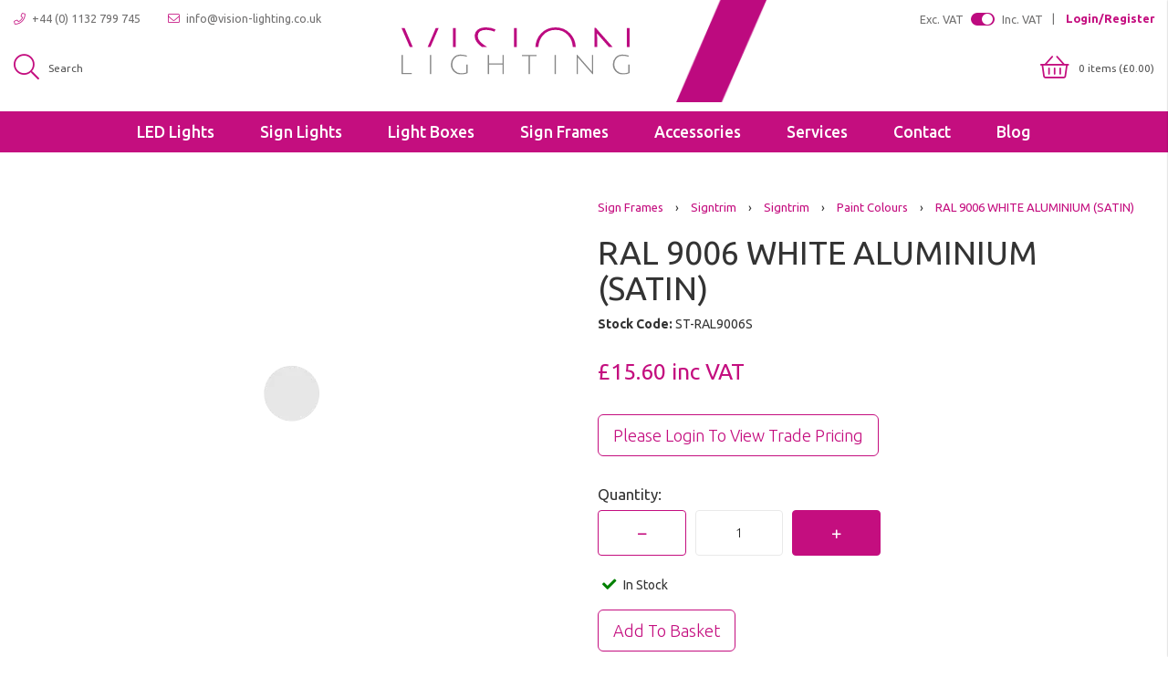

--- FILE ---
content_type: text/html; charset=utf-8
request_url: https://www.vision-lighting.co.uk/Catalogue/Sign-Frames/Signtrim/Signtrim/Paint-Colours/RAL-9006-WHITE-ALUMINIUM-SATIN-ST-RAL9006S
body_size: 52051
content:
<!DOCTYPE html>



<html xmlns="http://www.w3.org/1999/xhtml" xml:lang="en-GB" lang="en-GB">

<head>
<!-- Templated control not found '~/templates/VisionDepot/Control/CountryRedirector/Default.ascx'. -->

<!-- Loading default control. -->

<!-- Begin '~/controls/default_template/Control/CountryRedirector/Default.ascx' -->

<!-- End '~/controls/default_template/Control/CountryRedirector/Default.ascx' -->

		
        
<!-- Templated control not found '~/templates/VisionDepot/Control/ProductTitle/Default.ascx'. -->

<!-- Loading default control. -->

<!-- Begin '~/controls/default_template/Control/ProductTitle/Default.ascx' -->

<!-- End '~/controls/default_template/Control/ProductTitle/Default.ascx' -->

	

   
        
<!-- Begin '~/templates/VisionDepot/Control/ProductMeta/Default.ascx' -->
<meta name="description" content="RAL 9006 WHITE ALUMINIUM (SATIN) available to buy online with Vision Lighting. Available at great prices with next day delivery!" />
<meta name="keywords" content="" />


<meta property="og:site_name" content="Vision Lighting Ltd" />
<meta property="og:type" content="article" />
<meta property="og:url" content="https://www.vision-lighting.co.uk/Catalogue/Sign-Frames/Signtrim/Signtrim/Paint-Colours/RAL-9006-WHITE-ALUMINIUM-SATIN-ST-RAL9006S" />
<meta property="og:title" content="RAL 9006 WHITE ALUMINIUM (SATIN)" />
<meta property="og:description" content="RAL 9006 WHITE ALUMINIUM (SATIN) available to buy online with Vision Lighting. Available at great prices with next day delivery!" />
<meta property="og:image" content="https://visdp-visiondepotltd-gob2b.b-cdn.net/imagecache/96c83086-e975-44e6-8c58-acc40188ef2b/RAL-9006-White-Aluminium-Satin_70x70.png" />
<meta property="product:price:amount" content="15.60" />
<meta property="product:price:currency" content="GBP" />

<meta name="twitter:site" content="" />
<meta name="twitter:creator" content="" />
<meta name="twitter:card" content="product" />
<meta name="og:url" content="https://www.vision-lighting.co.uk/Catalogue/Sign-Frames/Signtrim/Signtrim/Paint-Colours/RAL-9006-WHITE-ALUMINIUM-SATIN-ST-RAL9006S" />
<meta name="twitter:title" content="RAL 9006 WHITE ALUMINIUM (SATIN)" />
<meta name="twitter:description" content="RAL 9006 WHITE ALUMINIUM (SATIN) available to buy online with Vision Lighting. Available at great prices with next day delivery!" />
<meta name="twitter:image" content="https://www.vision-lighting.co.ukhttps://visdp-visiondepotltd-gob2b.b-cdn.net/imagecache/96c83086-e975-44e6-8c58-acc40188ef2b/RAL-9006-White-Aluminium-Satin_70x70.png" />
<meta name="twitter:image:width" content="70" />
<meta name="twitter:image:height" content="70" />
<meta name="twitter:label1" content="Price" />
<meta name="twitter:data1" content="15.60" />

<link rel="canonical" href="https://www.vision-lighting.co.uk/Catalogue/Sign-Frames/Signtrim/Signtrim/Paint-Colours/RAL-9006-WHITE-ALUMINIUM-SATIN-ST-RAL9006S" />

<script type="application/ld+json">
{
"@context" : "http://schema.org",
"@type" : "Product",
"name" : "RAL 9006 WHITE ALUMINIUM (SATIN)",
"sku" : "ST-RAL9006S",
"image" : "https://visdp-visiondepotltd-gob2b.b-cdn.net/imagecache/96c83086-e975-44e6-8c58-acc40188ef2b/RAL-9006-White-Aluminium-Satin_70x70.png",
"description" : "",
"offers" : {
"@type" : "Offer",
"price" : "15.60000",
"priceCurrency" : "GBP",
"url" : "https://www.vision-lighting.co.uk/Catalogue/Sign-Frames/Signtrim/Signtrim/Paint-Colours/RAL-9006-WHITE-ALUMINIUM-SATIN-ST-RAL9006S"
}
}
</script>


<!-- End '~/templates/VisionDepot/Control/ProductMeta/Default.ascx' -->

    

   
        
<!-- Templated control not found '~/templates/VisionDepot/Control/ProductRobots/Default.ascx'. -->

<!-- Loading default control. -->

<!-- Begin '~/controls/default_template/Control/ProductRobots/Default.ascx' -->
<meta name="robots" content="index, follow" />
<!-- End '~/controls/default_template/Control/ProductRobots/Default.ascx' -->

    

            
<!-- Templated control not found '~/templates/VisionDepot/Control/GoogleAnalytics/TagManagerContainer.ascx'. -->

<!-- Loading default control. -->

<!-- Begin '~/controls/default_template/Control/GoogleAnalytics/TagManagerContainer.ascx' -->
<script>
var dataLayer = window.dataLayer = window.dataLayer || [];
dataLayer.push({'customerType': 'Retail'});
</script>
<!-- Google Tag Manager Script -->
<script>(function(w,d,s,l,i){w[l]=w[l]||[];w[l].push({'gtm.start':
new Date().getTime(),event:'gtm.js'});var f=d.getElementsByTagName(s)[0],
j=d.createElement(s),dl=l!='dataLayer'?'&l='+l:'';j.async=true;j.src=
'//www.googletagmanager.com/gtm.js?id='+i+dl;f.parentNode.insertBefore(j,f);
})(window,document,'script','dataLayer','GTM-W5X5L8J');</script>
<!-- End Google Tag Manager Script -->


<!-- End '~/controls/default_template/Control/GoogleAnalytics/TagManagerContainer.ascx' -->

        
<!-- Begin '~/templates/VisionDepot/Site/meta.ascx' -->


<link href="https://fonts.googleapis.com/css?family=Ubuntu:300,500,400,700" rel="stylesheet">

<link href="https://cdn.jsdelivr.net/bootstrap/3.3.1/css/bootstrap.min.css" rel="stylesheet" media="all" type="text/css" /> 
<link href="https://cdn.jsdelivr.net/bootstrap/3.3.1/css/bootstrap-theme.min.css" rel="stylesheet" media="all" type="text/css" /> 


        <link href="https://cdn.gob2b.com/V1/ShopfrontResponsive/controls/default_template/structure.min.css?v=1.1.21" rel="stylesheet" media="all" type="text/css" /> 
        <link href="https://cdn.gob2b.com/V1/ShopfrontResponsive/controls/default_template/forms.min.css?v=1.1.21" rel="stylesheet" media="all" type="text/css" /> 
    


        
                    <link href="https://cdn.gob2b.com/V1/ThirdParty/Formstone/1.2.0/css/formstone-styles.min.css" rel="preload" as="style" media="all" type="text/css" /> 
                    <link href="https://cdn.gob2b.com/V1/ThirdParty/Formstone/1.2.0/css/formstone-styles.min.css" rel="stylesheet" media="all" type="text/css" /> 
            
    

<link href="https://cdn.jsdelivr.net/fontawesome/4.7.0/css/font-awesome.min.css" rel="preload" as="style" media="all" type="text/css" />
<link href="https://cdn.jsdelivr.net/fontawesome/4.7.0/css/font-awesome.min.css" rel="stylesheet" media="all" type="text/css" /> 

<meta http-equiv="X-UA-Compatible" content="IE=100" >
<meta name="viewport" content="width=device-width, initial-scale=1">



<link href="/fonts/fontawesome-pro-5/css/fontawesome-all.min.css" media="all" rel="stylesheet" type="text/css" />


        <link href="/templates/VisionDepot/style.min.css?v=60fd96c5-c9c5-48b4-995b-9fb450a22364" rel="stylesheet" media="all" type="text/css" />
        <link href="/templates/VisionDepot/nav.min.css?v=60fd96c5-c9c5-48b4-995b-9fb450a22364" rel="stylesheet" media="all" type="text/css" />
        <link href="/templates/VisionDepot/forms.min.css?v=60fd96c5-c9c5-48b4-995b-9fb450a22364" rel="stylesheet" media="all" type="text/css" />
    

<link rel="apple-touch-icon" sizes="180x180" href="/templates/VisionDepot/Images/Icons/apple-touch-icon.png">
<link rel="icon" type="image/png" sizes="32x32" href="/templates/VisionDepot/Images/Icons/favicon-32x32.png">
<link rel="icon" type="image/png" sizes="16x16" href="/templates/VisionDepot/Images/Icons/favicon-16x16.png">
<link rel="manifest" href="/templates/VisionDepot/Images/Icons/site.json">
<link rel="mask-icon" href="/templates/VisionDepot/Images/Icons/safari-pinned-tab.svg" color="#5bbad5">
<link rel="shortcut icon" href="/templates/VisionDepot/Images/Icons/favicon.ico">
<meta name="msapplication-TileColor" content="#b91d47">
<meta name="msapplication-config" content="/templates/VisionDepot/Images/Icons/browserconfig.xml">
<meta name="theme-color" content="#ffffff">

<!-- Global site tag (gtag.js) - Google Ads: 581627635 -->
<script async src="https://www.googletagmanager.com/gtag/js?id=AW-581627635"></script>
<script>
  window.dataLayer = window.dataLayer || [];
  function gtag(){dataLayer.push(arguments);}
  gtag('js', new Date());

  gtag('config', 'AW-581627635');
</script>

<script>
    var baseUrl = "/";
</script>
<!-- End '~/templates/VisionDepot/Site/meta.ascx' -->

<!-- Templated control not found '~/templates/VisionDepot/Control/GeneratedFavicon/Default.ascx'. -->

<!-- Loading default control. -->

<!-- Begin '~/controls/default_template/Control/GeneratedFavicon/Default.ascx' -->



<!-- End '~/controls/default_template/Control/GeneratedFavicon/Default.ascx' -->

            
        <style type="text/css">

</style>
            <link href="https://cdn.gob2b.com/V1/ShopfrontResponsive/css/print.min.css?v=1.1.21" rel="stylesheet" media="print" type="text/css" />            
        <link href="https://cdn.jsdelivr.net/jquery.ui/1.11.4/jquery-ui.min.css" rel="stylesheet" type="text/css" />
            
<!-- Templated control not found '~/templates/VisionDepot/Control/GoogleAnalytics/AnalyticsTracker.ascx'. -->

<!-- Loading default control. -->

<!-- Begin '~/controls/default_template/Control/GoogleAnalytics/AnalyticsTracker.ascx' -->


<!-- End '~/controls/default_template/Control/GoogleAnalytics/AnalyticsTracker.ascx' -->

        
            <script src="https://cdn.jsdelivr.net/jquery/1.11.3/jquery.min.js" ></script> 
            <script src="https://cdn.jsdelivr.net/jquery.migrate/1.4.1/jquery-migrate.min.js" ></script> 
        <title>
	RAL 9006 WHITE ALUMINIUM (SATIN) - Vision Lighting Ltd
</title></head>

<body class="PageBgBackground BodyImageBackground">


        
<!-- Templated control not found '~/templates/VisionDepot/Control/GoogleAnalytics/TagManagerContainerNoScript.ascx'. -->

<!-- Loading default control. -->

<!-- Begin '~/controls/default_template/Control/GoogleAnalytics/TagManagerContainerNoScript.ascx' -->
<!-- Google Tag Manager NoScript -->
<noscript><iframe title="Google Tag Manager" src="//www.googletagmanager.com/ns.html?id=GTM-W5X5L8J"
height="0" width="0" style="display:none;visibility:hidden"></iframe></noscript>
<!-- Google Tag Manager NoScript -->


<!-- End '~/controls/default_template/Control/GoogleAnalytics/TagManagerContainerNoScript.ascx' -->

    




<form method="post" action="/catalogue/product.aspx?node_id=829f92ac-1647-4e44-85df-ac3800b285f3&amp;ou=%2fcatalogue%2fsign-frames%2fsigntrim%2fsigntrim%2fpaint-colours%2fral-9006-white-aluminium-satin-st-ral9006s" onsubmit="javascript:return WebForm_OnSubmit();" id="ctl03">
<div class="aspNetHidden">
<input type="hidden" name="__EVENTTARGET" id="__EVENTTARGET" value="" />
<input type="hidden" name="__EVENTARGUMENT" id="__EVENTARGUMENT" value="" />
<input type="hidden" name="__VIEWSTATE" id="__VIEWSTATE" value="/[base64]/[base64]/[base64]/[base64]" />
</div>

<script type="text/javascript">
//<![CDATA[
var theForm = document.forms['ctl03'];
if (!theForm) {
    theForm = document.ctl03;
}
function __doPostBack(eventTarget, eventArgument) {
    if (!theForm.onsubmit || (theForm.onsubmit() != false)) {
        theForm.__EVENTTARGET.value = eventTarget;
        theForm.__EVENTARGUMENT.value = eventArgument;
        theForm.submit();
    }
}
//]]>
</script>


<script src="https://ajax.aspnetcdn.com/ajax/4.6/1/WebForms.js" type="text/javascript"></script>
<script type="text/javascript">
//<![CDATA[
window.WebForm_PostBackOptions||document.write('<script type="text/javascript" src="/WebResource.axd?d=7dAP9wkpMlBrpi7Jv-hCsn6lOaN65YebIKmUcpNXhMhBMz7u4zMuRexZmyXcnfJTSIYZcVYIU3dSW--Lk4zAoODWayXBOD1kde2CQlOVYd81&amp;t=638901577900000000"><\/script>');//]]>
</script>



<script src="https://ajax.aspnetcdn.com/ajax/4.6/1/WebUIValidation.js" type="text/javascript"></script>
<script src="/ScriptResource.axd?d=jPN9CsyTBJcWVQYWPAxhE_D5Gsoj8luWKkNG_rd8BA03qZ3XuLlmnT0DfrXs9wRfgm32DR57EDJDPS4Jd1RH4qNRGGNfbtBClgT7Zpyc-1qFCo-RhC1pewBRroPpp486blHXWHplxUosyoD5U6zH_g2&amp;t=ffffffffa5177bee" type="text/javascript"></script>
<script type="text/javascript">
//<![CDATA[
(window.Sys && Sys._Application && Sys.Observer)||document.write('<script type="text/javascript" src="/ScriptResource.axd?d=jPN9CsyTBJcWVQYWPAxhE_D5Gsoj8luWKkNG_rd8BA03qZ3XuLlmnT0DfrXs9wRfgm32DR57EDJDPS4Jd1RH4qNRGGNfbtBClgT7Zpyc-1qFCo-RhC1pewBRroPpp486blHXWHplxUosyoD5U6zH_g2&t=ffffffffa5177bee"><\/script>');//]]>
</script>

<script src="/ScriptResource.axd?d=eYWtsqWsEnjb_oXMfK4QLXtRT8z6HO37aZ8l1wx_Y1rWd7VzW1AdCtcext7dHSh5ndMYnga-gCKu87ByPkkE8l1bHvbSWIis65ciirMuEjRTrlMVeWiUTXWww8SIr1f0ejo0AoHw8uiE5Y8PJw0XUg2&amp;t=ffffffffa5177bee" type="text/javascript"></script>
<script type="text/javascript">
//<![CDATA[
(window.Sys && Sys.WebForms)||document.write('<script type="text/javascript" src="/ScriptResource.axd?d=eYWtsqWsEnjb_oXMfK4QLXtRT8z6HO37aZ8l1wx_Y1rWd7VzW1AdCtcext7dHSh5ndMYnga-gCKu87ByPkkE8l1bHvbSWIis65ciirMuEjRTrlMVeWiUTXWww8SIr1f0ejo0AoHw8uiE5Y8PJw0XUg2&t=ffffffffa5177bee"><\/script>');Type.registerNamespace('Aspidistra.Ecommerce.Web.ScriptServices');
Aspidistra.Ecommerce.Web.ScriptServices.SalesScriptService=function() {
Aspidistra.Ecommerce.Web.ScriptServices.SalesScriptService.initializeBase(this);
this._timeout = 0;
this._userContext = null;
this._succeeded = null;
this._failed = null;
}
Aspidistra.Ecommerce.Web.ScriptServices.SalesScriptService.prototype={
_get_path:function() {
 var p = this.get_path();
 if (p) return p;
 else return Aspidistra.Ecommerce.Web.ScriptServices.SalesScriptService._staticInstance.get_path();},
AddCustomisableToOrder:function(productId,quantity,customisationAnswer,succeededCallback, failedCallback, userContext) {
return this._invoke(this._get_path(), 'AddCustomisableToOrder',false,{productId:productId,quantity:quantity,customisationAnswer:customisationAnswer},succeededCallback,failedCallback,userContext); },
AddBundleToOrder:function(productId,quantity,listChoices,matrixChoices,customisation,succeededCallback, failedCallback, userContext) {
return this._invoke(this._get_path(), 'AddBundleToOrder',false,{productId:productId,quantity:quantity,listChoices:listChoices,matrixChoices:matrixChoices,customisation:customisation},succeededCallback,failedCallback,userContext); },
AddToOrder:function(orderItems,succeededCallback, failedCallback, userContext) {
return this._invoke(this._get_path(), 'AddToOrder',false,{orderItems:orderItems},succeededCallback,failedCallback,userContext); },
AddToOrderByStockCode:function(orderItems,succeededCallback, failedCallback, userContext) {
return this._invoke(this._get_path(), 'AddToOrderByStockCode',false,{orderItems:orderItems},succeededCallback,failedCallback,userContext); },
SetOrderItemQuantity:function(orderItemId,number,succeededCallback, failedCallback, userContext) {
return this._invoke(this._get_path(), 'SetOrderItemQuantity',false,{orderItemId:orderItemId,number:number},succeededCallback,failedCallback,userContext); },
ChangeOrderItemQuantity:function(orderItemId,adjustment,succeededCallback, failedCallback, userContext) {
return this._invoke(this._get_path(), 'ChangeOrderItemQuantity',false,{orderItemId:orderItemId,adjustment:adjustment},succeededCallback,failedCallback,userContext); },
OverrideOrderItemPrice:function(details,succeededCallback, failedCallback, userContext) {
return this._invoke(this._get_path(), 'OverrideOrderItemPrice',false,{details:details},succeededCallback,failedCallback,userContext); },
DeleteOrderItem:function(orderItemId,succeededCallback, failedCallback, userContext) {
return this._invoke(this._get_path(), 'DeleteOrderItem',false,{orderItemId:orderItemId},succeededCallback,failedCallback,userContext); },
DeleteAllOrderItems:function(succeededCallback, failedCallback, userContext) {
return this._invoke(this._get_path(), 'DeleteAllOrderItems',false,{},succeededCallback,failedCallback,userContext); },
GetCurrentOrder:function(succeededCallback, failedCallback, userContext) {
return this._invoke(this._get_path(), 'GetCurrentOrder',false,{},succeededCallback,failedCallback,userContext); },
GetAgentAccounts:function(succeededCallback, failedCallback, userContext) {
return this._invoke(this._get_path(), 'GetAgentAccounts',false,{},succeededCallback,failedCallback,userContext); },
SetAgentAccount:function(accountEncrypted,succeededCallback, failedCallback, userContext) {
return this._invoke(this._get_path(), 'SetAgentAccount',false,{accountEncrypted:accountEncrypted},succeededCallback,failedCallback,userContext); },
GetSessionInfo:function(succeededCallback, failedCallback, userContext) {
return this._invoke(this._get_path(), 'GetSessionInfo',false,{},succeededCallback,failedCallback,userContext); },
AppLogin:function(details,succeededCallback, failedCallback, userContext) {
return this._invoke(this._get_path(), 'AppLogin',false,{details:details},succeededCallback,failedCallback,userContext); },
GetAppGlobalResources:function(succeededCallback, failedCallback, userContext) {
return this._invoke(this._get_path(), 'GetAppGlobalResources',false,{},succeededCallback,failedCallback,userContext); },
PutAppDiagnostic:function(diagnostic,succeededCallback, failedCallback, userContext) {
return this._invoke(this._get_path(), 'PutAppDiagnostic',false,{diagnostic:diagnostic},succeededCallback,failedCallback,userContext); },
GetAppCheckoutToken:function(encryptedOrderId,succeededCallback, failedCallback, userContext) {
return this._invoke(this._get_path(), 'GetAppCheckoutToken',false,{encryptedOrderId:encryptedOrderId},succeededCallback,failedCallback,userContext); }}
Aspidistra.Ecommerce.Web.ScriptServices.SalesScriptService.registerClass('Aspidistra.Ecommerce.Web.ScriptServices.SalesScriptService',Sys.Net.WebServiceProxy);
Aspidistra.Ecommerce.Web.ScriptServices.SalesScriptService._staticInstance = new Aspidistra.Ecommerce.Web.ScriptServices.SalesScriptService();
Aspidistra.Ecommerce.Web.ScriptServices.SalesScriptService.set_path = function(value) { Aspidistra.Ecommerce.Web.ScriptServices.SalesScriptService._staticInstance.set_path(value); }
Aspidistra.Ecommerce.Web.ScriptServices.SalesScriptService.get_path = function() { return Aspidistra.Ecommerce.Web.ScriptServices.SalesScriptService._staticInstance.get_path(); }
Aspidistra.Ecommerce.Web.ScriptServices.SalesScriptService.set_timeout = function(value) { Aspidistra.Ecommerce.Web.ScriptServices.SalesScriptService._staticInstance.set_timeout(value); }
Aspidistra.Ecommerce.Web.ScriptServices.SalesScriptService.get_timeout = function() { return Aspidistra.Ecommerce.Web.ScriptServices.SalesScriptService._staticInstance.get_timeout(); }
Aspidistra.Ecommerce.Web.ScriptServices.SalesScriptService.set_defaultUserContext = function(value) { Aspidistra.Ecommerce.Web.ScriptServices.SalesScriptService._staticInstance.set_defaultUserContext(value); }
Aspidistra.Ecommerce.Web.ScriptServices.SalesScriptService.get_defaultUserContext = function() { return Aspidistra.Ecommerce.Web.ScriptServices.SalesScriptService._staticInstance.get_defaultUserContext(); }
Aspidistra.Ecommerce.Web.ScriptServices.SalesScriptService.set_defaultSucceededCallback = function(value) { Aspidistra.Ecommerce.Web.ScriptServices.SalesScriptService._staticInstance.set_defaultSucceededCallback(value); }
Aspidistra.Ecommerce.Web.ScriptServices.SalesScriptService.get_defaultSucceededCallback = function() { return Aspidistra.Ecommerce.Web.ScriptServices.SalesScriptService._staticInstance.get_defaultSucceededCallback(); }
Aspidistra.Ecommerce.Web.ScriptServices.SalesScriptService.set_defaultFailedCallback = function(value) { Aspidistra.Ecommerce.Web.ScriptServices.SalesScriptService._staticInstance.set_defaultFailedCallback(value); }
Aspidistra.Ecommerce.Web.ScriptServices.SalesScriptService.get_defaultFailedCallback = function() { return Aspidistra.Ecommerce.Web.ScriptServices.SalesScriptService._staticInstance.get_defaultFailedCallback(); }
Aspidistra.Ecommerce.Web.ScriptServices.SalesScriptService.set_enableJsonp = function(value) { Aspidistra.Ecommerce.Web.ScriptServices.SalesScriptService._staticInstance.set_enableJsonp(value); }
Aspidistra.Ecommerce.Web.ScriptServices.SalesScriptService.get_enableJsonp = function() { return Aspidistra.Ecommerce.Web.ScriptServices.SalesScriptService._staticInstance.get_enableJsonp(); }
Aspidistra.Ecommerce.Web.ScriptServices.SalesScriptService.set_jsonpCallbackParameter = function(value) { Aspidistra.Ecommerce.Web.ScriptServices.SalesScriptService._staticInstance.set_jsonpCallbackParameter(value); }
Aspidistra.Ecommerce.Web.ScriptServices.SalesScriptService.get_jsonpCallbackParameter = function() { return Aspidistra.Ecommerce.Web.ScriptServices.SalesScriptService._staticInstance.get_jsonpCallbackParameter(); }
Aspidistra.Ecommerce.Web.ScriptServices.SalesScriptService.set_path("/ScriptServices/SalesScriptService.asmx");
Aspidistra.Ecommerce.Web.ScriptServices.SalesScriptService.AddCustomisableToOrder= function(productId,quantity,customisationAnswer,onSuccess,onFailed,userContext) {Aspidistra.Ecommerce.Web.ScriptServices.SalesScriptService._staticInstance.AddCustomisableToOrder(productId,quantity,customisationAnswer,onSuccess,onFailed,userContext); }
Aspidistra.Ecommerce.Web.ScriptServices.SalesScriptService.AddBundleToOrder= function(productId,quantity,listChoices,matrixChoices,customisation,onSuccess,onFailed,userContext) {Aspidistra.Ecommerce.Web.ScriptServices.SalesScriptService._staticInstance.AddBundleToOrder(productId,quantity,listChoices,matrixChoices,customisation,onSuccess,onFailed,userContext); }
Aspidistra.Ecommerce.Web.ScriptServices.SalesScriptService.AddToOrder= function(orderItems,onSuccess,onFailed,userContext) {Aspidistra.Ecommerce.Web.ScriptServices.SalesScriptService._staticInstance.AddToOrder(orderItems,onSuccess,onFailed,userContext); }
Aspidistra.Ecommerce.Web.ScriptServices.SalesScriptService.AddToOrderByStockCode= function(orderItems,onSuccess,onFailed,userContext) {Aspidistra.Ecommerce.Web.ScriptServices.SalesScriptService._staticInstance.AddToOrderByStockCode(orderItems,onSuccess,onFailed,userContext); }
Aspidistra.Ecommerce.Web.ScriptServices.SalesScriptService.SetOrderItemQuantity= function(orderItemId,number,onSuccess,onFailed,userContext) {Aspidistra.Ecommerce.Web.ScriptServices.SalesScriptService._staticInstance.SetOrderItemQuantity(orderItemId,number,onSuccess,onFailed,userContext); }
Aspidistra.Ecommerce.Web.ScriptServices.SalesScriptService.ChangeOrderItemQuantity= function(orderItemId,adjustment,onSuccess,onFailed,userContext) {Aspidistra.Ecommerce.Web.ScriptServices.SalesScriptService._staticInstance.ChangeOrderItemQuantity(orderItemId,adjustment,onSuccess,onFailed,userContext); }
Aspidistra.Ecommerce.Web.ScriptServices.SalesScriptService.OverrideOrderItemPrice= function(details,onSuccess,onFailed,userContext) {Aspidistra.Ecommerce.Web.ScriptServices.SalesScriptService._staticInstance.OverrideOrderItemPrice(details,onSuccess,onFailed,userContext); }
Aspidistra.Ecommerce.Web.ScriptServices.SalesScriptService.DeleteOrderItem= function(orderItemId,onSuccess,onFailed,userContext) {Aspidistra.Ecommerce.Web.ScriptServices.SalesScriptService._staticInstance.DeleteOrderItem(orderItemId,onSuccess,onFailed,userContext); }
Aspidistra.Ecommerce.Web.ScriptServices.SalesScriptService.DeleteAllOrderItems= function(onSuccess,onFailed,userContext) {Aspidistra.Ecommerce.Web.ScriptServices.SalesScriptService._staticInstance.DeleteAllOrderItems(onSuccess,onFailed,userContext); }
Aspidistra.Ecommerce.Web.ScriptServices.SalesScriptService.GetCurrentOrder= function(onSuccess,onFailed,userContext) {Aspidistra.Ecommerce.Web.ScriptServices.SalesScriptService._staticInstance.GetCurrentOrder(onSuccess,onFailed,userContext); }
Aspidistra.Ecommerce.Web.ScriptServices.SalesScriptService.GetAgentAccounts= function(onSuccess,onFailed,userContext) {Aspidistra.Ecommerce.Web.ScriptServices.SalesScriptService._staticInstance.GetAgentAccounts(onSuccess,onFailed,userContext); }
Aspidistra.Ecommerce.Web.ScriptServices.SalesScriptService.SetAgentAccount= function(accountEncrypted,onSuccess,onFailed,userContext) {Aspidistra.Ecommerce.Web.ScriptServices.SalesScriptService._staticInstance.SetAgentAccount(accountEncrypted,onSuccess,onFailed,userContext); }
Aspidistra.Ecommerce.Web.ScriptServices.SalesScriptService.GetSessionInfo= function(onSuccess,onFailed,userContext) {Aspidistra.Ecommerce.Web.ScriptServices.SalesScriptService._staticInstance.GetSessionInfo(onSuccess,onFailed,userContext); }
Aspidistra.Ecommerce.Web.ScriptServices.SalesScriptService.AppLogin= function(details,onSuccess,onFailed,userContext) {Aspidistra.Ecommerce.Web.ScriptServices.SalesScriptService._staticInstance.AppLogin(details,onSuccess,onFailed,userContext); }
Aspidistra.Ecommerce.Web.ScriptServices.SalesScriptService.GetAppGlobalResources= function(onSuccess,onFailed,userContext) {Aspidistra.Ecommerce.Web.ScriptServices.SalesScriptService._staticInstance.GetAppGlobalResources(onSuccess,onFailed,userContext); }
Aspidistra.Ecommerce.Web.ScriptServices.SalesScriptService.PutAppDiagnostic= function(diagnostic,onSuccess,onFailed,userContext) {Aspidistra.Ecommerce.Web.ScriptServices.SalesScriptService._staticInstance.PutAppDiagnostic(diagnostic,onSuccess,onFailed,userContext); }
Aspidistra.Ecommerce.Web.ScriptServices.SalesScriptService.GetAppCheckoutToken= function(encryptedOrderId,onSuccess,onFailed,userContext) {Aspidistra.Ecommerce.Web.ScriptServices.SalesScriptService._staticInstance.GetAppCheckoutToken(encryptedOrderId,onSuccess,onFailed,userContext); }
var gtc = Sys.Net.WebServiceProxy._generateTypedConstructor;
if (typeof(Aspidistra.Ecommerce.Web.ScriptServices.ListChoice) === 'undefined') {
Aspidistra.Ecommerce.Web.ScriptServices.ListChoice=gtc("Aspidistra.Ecommerce.Web.ScriptServices.ListChoice");
Aspidistra.Ecommerce.Web.ScriptServices.ListChoice.registerClass('Aspidistra.Ecommerce.Web.ScriptServices.ListChoice');
}
if (typeof(Aspidistra.Ecommerce.Web.ScriptServices.MatrixChoice) === 'undefined') {
Aspidistra.Ecommerce.Web.ScriptServices.MatrixChoice=gtc("Aspidistra.Ecommerce.Web.ScriptServices.MatrixChoice");
Aspidistra.Ecommerce.Web.ScriptServices.MatrixChoice.registerClass('Aspidistra.Ecommerce.Web.ScriptServices.MatrixChoice');
}
Type.registerNamespace('Aspidistra.Ecommerce.Web.ScriptServices.TransferObjects');
if (typeof(Aspidistra.Ecommerce.Web.ScriptServices.TransferObjects.OrderResultDTO) === 'undefined') {
Aspidistra.Ecommerce.Web.ScriptServices.TransferObjects.OrderResultDTO=gtc("Aspidistra.Ecommerce.Web.ScriptServices.TransferObjects.OrderResultDTO");
Aspidistra.Ecommerce.Web.ScriptServices.TransferObjects.OrderResultDTO.registerClass('Aspidistra.Ecommerce.Web.ScriptServices.TransferObjects.OrderResultDTO');
}
if (typeof(Aspidistra.Ecommerce.Web.ScriptServices.AjaxOrderItem) === 'undefined') {
Aspidistra.Ecommerce.Web.ScriptServices.AjaxOrderItem=gtc("Aspidistra.Ecommerce.Web.ScriptServices.AjaxOrderItem");
Aspidistra.Ecommerce.Web.ScriptServices.AjaxOrderItem.registerClass('Aspidistra.Ecommerce.Web.ScriptServices.AjaxOrderItem');
}
if (typeof(Aspidistra.Ecommerce.Web.ScriptServices.AjaxStockCodeItem) === 'undefined') {
Aspidistra.Ecommerce.Web.ScriptServices.AjaxStockCodeItem=gtc("Aspidistra.Ecommerce.Web.ScriptServices.AjaxStockCodeItem");
Aspidistra.Ecommerce.Web.ScriptServices.AjaxStockCodeItem.registerClass('Aspidistra.Ecommerce.Web.ScriptServices.AjaxStockCodeItem');
}
if (typeof(Aspidistra.Ecommerce.Web.ScriptServices.TransferObjects.OverridePriceDTO) === 'undefined') {
Aspidistra.Ecommerce.Web.ScriptServices.TransferObjects.OverridePriceDTO=gtc("Aspidistra.Ecommerce.Web.ScriptServices.TransferObjects.OverridePriceDTO");
Aspidistra.Ecommerce.Web.ScriptServices.TransferObjects.OverridePriceDTO.registerClass('Aspidistra.Ecommerce.Web.ScriptServices.TransferObjects.OverridePriceDTO');
}
if (typeof(Aspidistra.Ecommerce.Web.ScriptServices.TransferObjects.AccountSummaryDTO) === 'undefined') {
Aspidistra.Ecommerce.Web.ScriptServices.TransferObjects.AccountSummaryDTO=gtc("Aspidistra.Ecommerce.Web.ScriptServices.TransferObjects.AccountSummaryDTO");
Aspidistra.Ecommerce.Web.ScriptServices.TransferObjects.AccountSummaryDTO.registerClass('Aspidistra.Ecommerce.Web.ScriptServices.TransferObjects.AccountSummaryDTO');
}
if (typeof(Aspidistra.Ecommerce.Web.ScriptServices.TransferObjects.SessionInfoDTO) === 'undefined') {
Aspidistra.Ecommerce.Web.ScriptServices.TransferObjects.SessionInfoDTO=gtc("Aspidistra.Ecommerce.Web.ScriptServices.TransferObjects.SessionInfoDTO");
Aspidistra.Ecommerce.Web.ScriptServices.TransferObjects.SessionInfoDTO.registerClass('Aspidistra.Ecommerce.Web.ScriptServices.TransferObjects.SessionInfoDTO');
}
if (typeof(Aspidistra.Ecommerce.Web.ScriptServices.TransferObjects.LoginRequestDTO) === 'undefined') {
Aspidistra.Ecommerce.Web.ScriptServices.TransferObjects.LoginRequestDTO=gtc("Aspidistra.Ecommerce.Web.ScriptServices.TransferObjects.LoginRequestDTO");
Aspidistra.Ecommerce.Web.ScriptServices.TransferObjects.LoginRequestDTO.registerClass('Aspidistra.Ecommerce.Web.ScriptServices.TransferObjects.LoginRequestDTO');
}
if (typeof(Aspidistra.Ecommerce.Web.ScriptServices.TransferObjects.AppGlobalResourcesDTO) === 'undefined') {
Aspidistra.Ecommerce.Web.ScriptServices.TransferObjects.AppGlobalResourcesDTO=gtc("Aspidistra.Ecommerce.Web.ScriptServices.TransferObjects.AppGlobalResourcesDTO");
Aspidistra.Ecommerce.Web.ScriptServices.TransferObjects.AppGlobalResourcesDTO.registerClass('Aspidistra.Ecommerce.Web.ScriptServices.TransferObjects.AppGlobalResourcesDTO');
}
if (typeof(Aspidistra.Ecommerce.Web.ScriptServices.TransferObjects.AppDiagnosticDTO) === 'undefined') {
Aspidistra.Ecommerce.Web.ScriptServices.TransferObjects.AppDiagnosticDTO=gtc("Aspidistra.Ecommerce.Web.ScriptServices.TransferObjects.AppDiagnosticDTO");
Aspidistra.Ecommerce.Web.ScriptServices.TransferObjects.AppDiagnosticDTO.registerClass('Aspidistra.Ecommerce.Web.ScriptServices.TransferObjects.AppDiagnosticDTO');
}
Type.registerNamespace('Aspidistra.Ecommerce.Web.ScriptServices');
Aspidistra.Ecommerce.Web.ScriptServices.ProductScriptService=function() {
Aspidistra.Ecommerce.Web.ScriptServices.ProductScriptService.initializeBase(this);
this._timeout = 0;
this._userContext = null;
this._succeeded = null;
this._failed = null;
}
Aspidistra.Ecommerce.Web.ScriptServices.ProductScriptService.prototype={
_get_path:function() {
 var p = this.get_path();
 if (p) return p;
 else return Aspidistra.Ecommerce.Web.ScriptServices.ProductScriptService._staticInstance.get_path();},
AddControlValueToSession:function(Key,Value,succeededCallback, failedCallback, userContext) {
return this._invoke(this._get_path(), 'AddControlValueToSession',false,{Key:Key,Value:Value},succeededCallback,failedCallback,userContext); },
SessionKeyExists:function(Key,succeededCallback, failedCallback, userContext) {
return this._invoke(this._get_path(), 'SessionKeyExists',false,{Key:Key},succeededCallback,failedCallback,userContext); },
GetSessionValue:function(Key,succeededCallback, failedCallback, userContext) {
return this._invoke(this._get_path(), 'GetSessionValue',false,{Key:Key},succeededCallback,failedCallback,userContext); },
SetSessionValue:function(Key,Value,succeededCallback, failedCallback, userContext) {
return this._invoke(this._get_path(), 'SetSessionValue',false,{Key:Key,Value:Value},succeededCallback,failedCallback,userContext); },
GetProductFilterPriceSliderMaxKey:function(succeededCallback, failedCallback, userContext) {
return this._invoke(this._get_path(), 'GetProductFilterPriceSliderMaxKey',false,{},succeededCallback,failedCallback,userContext); },
GetProductFilterPriceSliderMinKey:function(succeededCallback, failedCallback, userContext) {
return this._invoke(this._get_path(), 'GetProductFilterPriceSliderMinKey',false,{},succeededCallback,failedCallback,userContext); },
GetProductFilterPriceSliderStepKey:function(succeededCallback, failedCallback, userContext) {
return this._invoke(this._get_path(), 'GetProductFilterPriceSliderStepKey',false,{},succeededCallback,failedCallback,userContext); },
GetProductFilterPriceOnNetKey:function(succeededCallback, failedCallback, userContext) {
return this._invoke(this._get_path(), 'GetProductFilterPriceOnNetKey',false,{},succeededCallback,failedCallback,userContext); },
GetProductFilterPriceMin:function(succeededCallback, failedCallback, userContext) {
return this._invoke(this._get_path(), 'GetProductFilterPriceMin',false,{},succeededCallback,failedCallback,userContext); },
GetProductFilterPriceMax:function(succeededCallback, failedCallback, userContext) {
return this._invoke(this._get_path(), 'GetProductFilterPriceMax',false,{},succeededCallback,failedCallback,userContext); },
GetProductFilterPriceStep:function(succeededCallback, failedCallback, userContext) {
return this._invoke(this._get_path(), 'GetProductFilterPriceStep',false,{},succeededCallback,failedCallback,userContext); },
GetProductFilterOnNetState:function(succeededCallback, failedCallback, userContext) {
return this._invoke(this._get_path(), 'GetProductFilterOnNetState',false,{},succeededCallback,failedCallback,userContext); },
SetProductFilterOnNetState:function(state,succeededCallback, failedCallback, userContext) {
return this._invoke(this._get_path(), 'SetProductFilterOnNetState',false,{state:state},succeededCallback,failedCallback,userContext); },
AddItemToWishlist:function(request,productId,succeededCallback, failedCallback, userContext) {
return this._invoke(this._get_path(), 'AddItemToWishlist',false,{request:request,productId:productId},succeededCallback,failedCallback,userContext); },
RemoveItemFromWishlist:function(request,productId,succeededCallback, failedCallback, userContext) {
return this._invoke(this._get_path(), 'RemoveItemFromWishlist',false,{request:request,productId:productId},succeededCallback,failedCallback,userContext); },
GetFastPageInfo:function(request,succeededCallback, failedCallback, userContext) {
return this._invoke(this._get_path(), 'GetFastPageInfo',false,{request:request},succeededCallback,failedCallback,userContext); },
GetFASTJson:function(request,succeededCallback, failedCallback, userContext) {
return this._invoke(this._get_path(), 'GetFASTJson',false,{request:request},succeededCallback,failedCallback,userContext); },
DetermineBundlePrice:function(request,choices,succeededCallback, failedCallback, userContext) {
return this._invoke(this._get_path(), 'DetermineBundlePrice',false,{request:request,choices:choices},succeededCallback,failedCallback,userContext); },
GetFeatureValuesByNodes:function(request,succeededCallback, failedCallback, userContext) {
return this._invoke(this._get_path(), 'GetFeatureValuesByNodes',false,{request:request},succeededCallback,failedCallback,userContext); },
GetSkusByMatrixProduct:function(productID,image,succeededCallback, failedCallback, userContext) {
return this._invoke(this._get_path(), 'GetSkusByMatrixProduct',false,{productID:productID,image:image},succeededCallback,failedCallback,userContext); },
GetElementsByBundleProduct:function(productID,image,succeededCallback, failedCallback, userContext) {
return this._invoke(this._get_path(), 'GetElementsByBundleProduct',false,{productID:productID,image:image},succeededCallback,failedCallback,userContext); },
GetFastText:function(request,succeededCallback, failedCallback, userContext) {
return this._invoke(this._get_path(), 'GetFastText',false,{request:request},succeededCallback,failedCallback,userContext); },
GetFastImages:function(request,succeededCallback, failedCallback, userContext) {
return this._invoke(this._get_path(), 'GetFastImages',false,{request:request},succeededCallback,failedCallback,userContext); },
GetNodeImages:function(request,succeededCallback, failedCallback, userContext) {
return this._invoke(this._get_path(), 'GetNodeImages',false,{request:request},succeededCallback,failedCallback,userContext); },
GetNodeStructuredData:function(request,succeededCallback, failedCallback, userContext) {
return this._invoke(this._get_path(), 'GetNodeStructuredData',false,{request:request},succeededCallback,failedCallback,userContext); },
IsFinanceAvailableForProducts:function(request,succeededCallback, failedCallback, userContext) {
return this._invoke(this._get_path(), 'IsFinanceAvailableForProducts',false,{request:request},succeededCallback,failedCallback,userContext); },
GetValidationErrorMessage:function(succeededCallback, failedCallback, userContext) {
return this._invoke(this._get_path(), 'GetValidationErrorMessage',false,{},succeededCallback,failedCallback,userContext); }}
Aspidistra.Ecommerce.Web.ScriptServices.ProductScriptService.registerClass('Aspidistra.Ecommerce.Web.ScriptServices.ProductScriptService',Sys.Net.WebServiceProxy);
Aspidistra.Ecommerce.Web.ScriptServices.ProductScriptService._staticInstance = new Aspidistra.Ecommerce.Web.ScriptServices.ProductScriptService();
Aspidistra.Ecommerce.Web.ScriptServices.ProductScriptService.set_path = function(value) { Aspidistra.Ecommerce.Web.ScriptServices.ProductScriptService._staticInstance.set_path(value); }
Aspidistra.Ecommerce.Web.ScriptServices.ProductScriptService.get_path = function() { return Aspidistra.Ecommerce.Web.ScriptServices.ProductScriptService._staticInstance.get_path(); }
Aspidistra.Ecommerce.Web.ScriptServices.ProductScriptService.set_timeout = function(value) { Aspidistra.Ecommerce.Web.ScriptServices.ProductScriptService._staticInstance.set_timeout(value); }
Aspidistra.Ecommerce.Web.ScriptServices.ProductScriptService.get_timeout = function() { return Aspidistra.Ecommerce.Web.ScriptServices.ProductScriptService._staticInstance.get_timeout(); }
Aspidistra.Ecommerce.Web.ScriptServices.ProductScriptService.set_defaultUserContext = function(value) { Aspidistra.Ecommerce.Web.ScriptServices.ProductScriptService._staticInstance.set_defaultUserContext(value); }
Aspidistra.Ecommerce.Web.ScriptServices.ProductScriptService.get_defaultUserContext = function() { return Aspidistra.Ecommerce.Web.ScriptServices.ProductScriptService._staticInstance.get_defaultUserContext(); }
Aspidistra.Ecommerce.Web.ScriptServices.ProductScriptService.set_defaultSucceededCallback = function(value) { Aspidistra.Ecommerce.Web.ScriptServices.ProductScriptService._staticInstance.set_defaultSucceededCallback(value); }
Aspidistra.Ecommerce.Web.ScriptServices.ProductScriptService.get_defaultSucceededCallback = function() { return Aspidistra.Ecommerce.Web.ScriptServices.ProductScriptService._staticInstance.get_defaultSucceededCallback(); }
Aspidistra.Ecommerce.Web.ScriptServices.ProductScriptService.set_defaultFailedCallback = function(value) { Aspidistra.Ecommerce.Web.ScriptServices.ProductScriptService._staticInstance.set_defaultFailedCallback(value); }
Aspidistra.Ecommerce.Web.ScriptServices.ProductScriptService.get_defaultFailedCallback = function() { return Aspidistra.Ecommerce.Web.ScriptServices.ProductScriptService._staticInstance.get_defaultFailedCallback(); }
Aspidistra.Ecommerce.Web.ScriptServices.ProductScriptService.set_enableJsonp = function(value) { Aspidistra.Ecommerce.Web.ScriptServices.ProductScriptService._staticInstance.set_enableJsonp(value); }
Aspidistra.Ecommerce.Web.ScriptServices.ProductScriptService.get_enableJsonp = function() { return Aspidistra.Ecommerce.Web.ScriptServices.ProductScriptService._staticInstance.get_enableJsonp(); }
Aspidistra.Ecommerce.Web.ScriptServices.ProductScriptService.set_jsonpCallbackParameter = function(value) { Aspidistra.Ecommerce.Web.ScriptServices.ProductScriptService._staticInstance.set_jsonpCallbackParameter(value); }
Aspidistra.Ecommerce.Web.ScriptServices.ProductScriptService.get_jsonpCallbackParameter = function() { return Aspidistra.Ecommerce.Web.ScriptServices.ProductScriptService._staticInstance.get_jsonpCallbackParameter(); }
Aspidistra.Ecommerce.Web.ScriptServices.ProductScriptService.set_path("/ScriptServices/ProductScriptService.asmx");
Aspidistra.Ecommerce.Web.ScriptServices.ProductScriptService.AddControlValueToSession= function(Key,Value,onSuccess,onFailed,userContext) {Aspidistra.Ecommerce.Web.ScriptServices.ProductScriptService._staticInstance.AddControlValueToSession(Key,Value,onSuccess,onFailed,userContext); }
Aspidistra.Ecommerce.Web.ScriptServices.ProductScriptService.SessionKeyExists= function(Key,onSuccess,onFailed,userContext) {Aspidistra.Ecommerce.Web.ScriptServices.ProductScriptService._staticInstance.SessionKeyExists(Key,onSuccess,onFailed,userContext); }
Aspidistra.Ecommerce.Web.ScriptServices.ProductScriptService.GetSessionValue= function(Key,onSuccess,onFailed,userContext) {Aspidistra.Ecommerce.Web.ScriptServices.ProductScriptService._staticInstance.GetSessionValue(Key,onSuccess,onFailed,userContext); }
Aspidistra.Ecommerce.Web.ScriptServices.ProductScriptService.SetSessionValue= function(Key,Value,onSuccess,onFailed,userContext) {Aspidistra.Ecommerce.Web.ScriptServices.ProductScriptService._staticInstance.SetSessionValue(Key,Value,onSuccess,onFailed,userContext); }
Aspidistra.Ecommerce.Web.ScriptServices.ProductScriptService.GetProductFilterPriceSliderMaxKey= function(onSuccess,onFailed,userContext) {Aspidistra.Ecommerce.Web.ScriptServices.ProductScriptService._staticInstance.GetProductFilterPriceSliderMaxKey(onSuccess,onFailed,userContext); }
Aspidistra.Ecommerce.Web.ScriptServices.ProductScriptService.GetProductFilterPriceSliderMinKey= function(onSuccess,onFailed,userContext) {Aspidistra.Ecommerce.Web.ScriptServices.ProductScriptService._staticInstance.GetProductFilterPriceSliderMinKey(onSuccess,onFailed,userContext); }
Aspidistra.Ecommerce.Web.ScriptServices.ProductScriptService.GetProductFilterPriceSliderStepKey= function(onSuccess,onFailed,userContext) {Aspidistra.Ecommerce.Web.ScriptServices.ProductScriptService._staticInstance.GetProductFilterPriceSliderStepKey(onSuccess,onFailed,userContext); }
Aspidistra.Ecommerce.Web.ScriptServices.ProductScriptService.GetProductFilterPriceOnNetKey= function(onSuccess,onFailed,userContext) {Aspidistra.Ecommerce.Web.ScriptServices.ProductScriptService._staticInstance.GetProductFilterPriceOnNetKey(onSuccess,onFailed,userContext); }
Aspidistra.Ecommerce.Web.ScriptServices.ProductScriptService.GetProductFilterPriceMin= function(onSuccess,onFailed,userContext) {Aspidistra.Ecommerce.Web.ScriptServices.ProductScriptService._staticInstance.GetProductFilterPriceMin(onSuccess,onFailed,userContext); }
Aspidistra.Ecommerce.Web.ScriptServices.ProductScriptService.GetProductFilterPriceMax= function(onSuccess,onFailed,userContext) {Aspidistra.Ecommerce.Web.ScriptServices.ProductScriptService._staticInstance.GetProductFilterPriceMax(onSuccess,onFailed,userContext); }
Aspidistra.Ecommerce.Web.ScriptServices.ProductScriptService.GetProductFilterPriceStep= function(onSuccess,onFailed,userContext) {Aspidistra.Ecommerce.Web.ScriptServices.ProductScriptService._staticInstance.GetProductFilterPriceStep(onSuccess,onFailed,userContext); }
Aspidistra.Ecommerce.Web.ScriptServices.ProductScriptService.GetProductFilterOnNetState= function(onSuccess,onFailed,userContext) {Aspidistra.Ecommerce.Web.ScriptServices.ProductScriptService._staticInstance.GetProductFilterOnNetState(onSuccess,onFailed,userContext); }
Aspidistra.Ecommerce.Web.ScriptServices.ProductScriptService.SetProductFilterOnNetState= function(state,onSuccess,onFailed,userContext) {Aspidistra.Ecommerce.Web.ScriptServices.ProductScriptService._staticInstance.SetProductFilterOnNetState(state,onSuccess,onFailed,userContext); }
Aspidistra.Ecommerce.Web.ScriptServices.ProductScriptService.AddItemToWishlist= function(request,productId,onSuccess,onFailed,userContext) {Aspidistra.Ecommerce.Web.ScriptServices.ProductScriptService._staticInstance.AddItemToWishlist(request,productId,onSuccess,onFailed,userContext); }
Aspidistra.Ecommerce.Web.ScriptServices.ProductScriptService.RemoveItemFromWishlist= function(request,productId,onSuccess,onFailed,userContext) {Aspidistra.Ecommerce.Web.ScriptServices.ProductScriptService._staticInstance.RemoveItemFromWishlist(request,productId,onSuccess,onFailed,userContext); }
Aspidistra.Ecommerce.Web.ScriptServices.ProductScriptService.GetFastPageInfo= function(request,onSuccess,onFailed,userContext) {Aspidistra.Ecommerce.Web.ScriptServices.ProductScriptService._staticInstance.GetFastPageInfo(request,onSuccess,onFailed,userContext); }
Aspidistra.Ecommerce.Web.ScriptServices.ProductScriptService.GetFASTJson= function(request,onSuccess,onFailed,userContext) {Aspidistra.Ecommerce.Web.ScriptServices.ProductScriptService._staticInstance.GetFASTJson(request,onSuccess,onFailed,userContext); }
Aspidistra.Ecommerce.Web.ScriptServices.ProductScriptService.DetermineBundlePrice= function(request,choices,onSuccess,onFailed,userContext) {Aspidistra.Ecommerce.Web.ScriptServices.ProductScriptService._staticInstance.DetermineBundlePrice(request,choices,onSuccess,onFailed,userContext); }
Aspidistra.Ecommerce.Web.ScriptServices.ProductScriptService.GetFeatureValuesByNodes= function(request,onSuccess,onFailed,userContext) {Aspidistra.Ecommerce.Web.ScriptServices.ProductScriptService._staticInstance.GetFeatureValuesByNodes(request,onSuccess,onFailed,userContext); }
Aspidistra.Ecommerce.Web.ScriptServices.ProductScriptService.GetSkusByMatrixProduct= function(productID,image,onSuccess,onFailed,userContext) {Aspidistra.Ecommerce.Web.ScriptServices.ProductScriptService._staticInstance.GetSkusByMatrixProduct(productID,image,onSuccess,onFailed,userContext); }
Aspidistra.Ecommerce.Web.ScriptServices.ProductScriptService.GetElementsByBundleProduct= function(productID,image,onSuccess,onFailed,userContext) {Aspidistra.Ecommerce.Web.ScriptServices.ProductScriptService._staticInstance.GetElementsByBundleProduct(productID,image,onSuccess,onFailed,userContext); }
Aspidistra.Ecommerce.Web.ScriptServices.ProductScriptService.GetFastText= function(request,onSuccess,onFailed,userContext) {Aspidistra.Ecommerce.Web.ScriptServices.ProductScriptService._staticInstance.GetFastText(request,onSuccess,onFailed,userContext); }
Aspidistra.Ecommerce.Web.ScriptServices.ProductScriptService.GetFastImages= function(request,onSuccess,onFailed,userContext) {Aspidistra.Ecommerce.Web.ScriptServices.ProductScriptService._staticInstance.GetFastImages(request,onSuccess,onFailed,userContext); }
Aspidistra.Ecommerce.Web.ScriptServices.ProductScriptService.GetNodeImages= function(request,onSuccess,onFailed,userContext) {Aspidistra.Ecommerce.Web.ScriptServices.ProductScriptService._staticInstance.GetNodeImages(request,onSuccess,onFailed,userContext); }
Aspidistra.Ecommerce.Web.ScriptServices.ProductScriptService.GetNodeStructuredData= function(request,onSuccess,onFailed,userContext) {Aspidistra.Ecommerce.Web.ScriptServices.ProductScriptService._staticInstance.GetNodeStructuredData(request,onSuccess,onFailed,userContext); }
Aspidistra.Ecommerce.Web.ScriptServices.ProductScriptService.IsFinanceAvailableForProducts= function(request,onSuccess,onFailed,userContext) {Aspidistra.Ecommerce.Web.ScriptServices.ProductScriptService._staticInstance.IsFinanceAvailableForProducts(request,onSuccess,onFailed,userContext); }
Aspidistra.Ecommerce.Web.ScriptServices.ProductScriptService.GetValidationErrorMessage= function(onSuccess,onFailed,userContext) {Aspidistra.Ecommerce.Web.ScriptServices.ProductScriptService._staticInstance.GetValidationErrorMessage(onSuccess,onFailed,userContext); }
var gtc = Sys.Net.WebServiceProxy._generateTypedConstructor;
Type.registerNamespace('Aspidistra.Ecommerce.Web.ScriptServices.TransferObjects');
if (typeof(Aspidistra.Ecommerce.Web.ScriptServices.TransferObjects.PageInfoRequestDTO) === 'undefined') {
Aspidistra.Ecommerce.Web.ScriptServices.TransferObjects.PageInfoRequestDTO=gtc("Aspidistra.Ecommerce.Web.ScriptServices.TransferObjects.PageInfoRequestDTO");
Aspidistra.Ecommerce.Web.ScriptServices.TransferObjects.PageInfoRequestDTO.registerClass('Aspidistra.Ecommerce.Web.ScriptServices.TransferObjects.PageInfoRequestDTO');
}
if (typeof(Aspidistra.Ecommerce.Web.ScriptServices.TransferObjects.PageInfoResponseDTO) === 'undefined') {
Aspidistra.Ecommerce.Web.ScriptServices.TransferObjects.PageInfoResponseDTO=gtc("Aspidistra.Ecommerce.Web.ScriptServices.TransferObjects.PageInfoResponseDTO");
Aspidistra.Ecommerce.Web.ScriptServices.TransferObjects.PageInfoResponseDTO.registerClass('Aspidistra.Ecommerce.Web.ScriptServices.TransferObjects.PageInfoResponseDTO');
}
if (typeof(Aspidistra.Ecommerce.Web.ScriptServices.TransferObjects.PageJSONRequestDTO) === 'undefined') {
Aspidistra.Ecommerce.Web.ScriptServices.TransferObjects.PageJSONRequestDTO=gtc("Aspidistra.Ecommerce.Web.ScriptServices.TransferObjects.PageJSONRequestDTO");
Aspidistra.Ecommerce.Web.ScriptServices.TransferObjects.PageJSONRequestDTO.registerClass('Aspidistra.Ecommerce.Web.ScriptServices.TransferObjects.PageJSONRequestDTO');
}
if (typeof(Aspidistra.Ecommerce.Web.ScriptServices.TransferObjects.FastNodeContainerDTO) === 'undefined') {
Aspidistra.Ecommerce.Web.ScriptServices.TransferObjects.FastNodeContainerDTO=gtc("Aspidistra.Ecommerce.Web.ScriptServices.TransferObjects.FastNodeContainerDTO");
Aspidistra.Ecommerce.Web.ScriptServices.TransferObjects.FastNodeContainerDTO.registerClass('Aspidistra.Ecommerce.Web.ScriptServices.TransferObjects.FastNodeContainerDTO');
}
if (typeof(Aspidistra.Ecommerce.Web.ScriptServices.TransferObjects.BundleChoicesDTO) === 'undefined') {
Aspidistra.Ecommerce.Web.ScriptServices.TransferObjects.BundleChoicesDTO=gtc("Aspidistra.Ecommerce.Web.ScriptServices.TransferObjects.BundleChoicesDTO");
Aspidistra.Ecommerce.Web.ScriptServices.TransferObjects.BundleChoicesDTO.registerClass('Aspidistra.Ecommerce.Web.ScriptServices.TransferObjects.BundleChoicesDTO');
}
if (typeof(Aspidistra.Ecommerce.Web.ScriptServices.TransferObjects.NodesFeatureRequestDTO) === 'undefined') {
Aspidistra.Ecommerce.Web.ScriptServices.TransferObjects.NodesFeatureRequestDTO=gtc("Aspidistra.Ecommerce.Web.ScriptServices.TransferObjects.NodesFeatureRequestDTO");
Aspidistra.Ecommerce.Web.ScriptServices.TransferObjects.NodesFeatureRequestDTO.registerClass('Aspidistra.Ecommerce.Web.ScriptServices.TransferObjects.NodesFeatureRequestDTO');
}
if (typeof(Aspidistra.Ecommerce.Web.ScriptServices.TransferObjects.FeatureSetDTO) === 'undefined') {
Aspidistra.Ecommerce.Web.ScriptServices.TransferObjects.FeatureSetDTO=gtc("Aspidistra.Ecommerce.Web.ScriptServices.TransferObjects.FeatureSetDTO");
Aspidistra.Ecommerce.Web.ScriptServices.TransferObjects.FeatureSetDTO.registerClass('Aspidistra.Ecommerce.Web.ScriptServices.TransferObjects.FeatureSetDTO');
}
if (typeof(Aspidistra.Ecommerce.Web.ScriptServices.TransferObjects.ImageRequestDTO) === 'undefined') {
Aspidistra.Ecommerce.Web.ScriptServices.TransferObjects.ImageRequestDTO=gtc("Aspidistra.Ecommerce.Web.ScriptServices.TransferObjects.ImageRequestDTO");
Aspidistra.Ecommerce.Web.ScriptServices.TransferObjects.ImageRequestDTO.registerClass('Aspidistra.Ecommerce.Web.ScriptServices.TransferObjects.ImageRequestDTO');
}
if (typeof(Aspidistra.Ecommerce.Web.ScriptServices.TransferObjects.SkuDTO) === 'undefined') {
Aspidistra.Ecommerce.Web.ScriptServices.TransferObjects.SkuDTO=gtc("Aspidistra.Ecommerce.Web.ScriptServices.TransferObjects.SkuDTO");
Aspidistra.Ecommerce.Web.ScriptServices.TransferObjects.SkuDTO.registerClass('Aspidistra.Ecommerce.Web.ScriptServices.TransferObjects.SkuDTO');
}
if (typeof(Aspidistra.Ecommerce.Web.ScriptServices.TransferObjects.BundleElementDTO) === 'undefined') {
Aspidistra.Ecommerce.Web.ScriptServices.TransferObjects.BundleElementDTO=gtc("Aspidistra.Ecommerce.Web.ScriptServices.TransferObjects.BundleElementDTO");
Aspidistra.Ecommerce.Web.ScriptServices.TransferObjects.BundleElementDTO.registerClass('Aspidistra.Ecommerce.Web.ScriptServices.TransferObjects.BundleElementDTO');
}
if (typeof(Aspidistra.Ecommerce.Web.ScriptServices.TransferObjects.TextRequestDTO) === 'undefined') {
Aspidistra.Ecommerce.Web.ScriptServices.TransferObjects.TextRequestDTO=gtc("Aspidistra.Ecommerce.Web.ScriptServices.TransferObjects.TextRequestDTO");
Aspidistra.Ecommerce.Web.ScriptServices.TransferObjects.TextRequestDTO.registerClass('Aspidistra.Ecommerce.Web.ScriptServices.TransferObjects.TextRequestDTO');
}
if (typeof(Aspidistra.Ecommerce.Web.ScriptServices.TransferObjects.FastTextDTO) === 'undefined') {
Aspidistra.Ecommerce.Web.ScriptServices.TransferObjects.FastTextDTO=gtc("Aspidistra.Ecommerce.Web.ScriptServices.TransferObjects.FastTextDTO");
Aspidistra.Ecommerce.Web.ScriptServices.TransferObjects.FastTextDTO.registerClass('Aspidistra.Ecommerce.Web.ScriptServices.TransferObjects.FastTextDTO');
}
if (typeof(Aspidistra.Ecommerce.Web.ScriptServices.TransferObjects.FastImageRequestDTO) === 'undefined') {
Aspidistra.Ecommerce.Web.ScriptServices.TransferObjects.FastImageRequestDTO=gtc("Aspidistra.Ecommerce.Web.ScriptServices.TransferObjects.FastImageRequestDTO");
Aspidistra.Ecommerce.Web.ScriptServices.TransferObjects.FastImageRequestDTO.registerClass('Aspidistra.Ecommerce.Web.ScriptServices.TransferObjects.FastImageRequestDTO');
}
if (typeof(Aspidistra.Ecommerce.Web.ScriptServices.TransferObjects.FastImagesDTO) === 'undefined') {
Aspidistra.Ecommerce.Web.ScriptServices.TransferObjects.FastImagesDTO=gtc("Aspidistra.Ecommerce.Web.ScriptServices.TransferObjects.FastImagesDTO");
Aspidistra.Ecommerce.Web.ScriptServices.TransferObjects.FastImagesDTO.registerClass('Aspidistra.Ecommerce.Web.ScriptServices.TransferObjects.FastImagesDTO');
}
if (typeof(Aspidistra.Ecommerce.Web.ScriptServices.TransferObjects.NodeImageRequestDTO) === 'undefined') {
Aspidistra.Ecommerce.Web.ScriptServices.TransferObjects.NodeImageRequestDTO=gtc("Aspidistra.Ecommerce.Web.ScriptServices.TransferObjects.NodeImageRequestDTO");
Aspidistra.Ecommerce.Web.ScriptServices.TransferObjects.NodeImageRequestDTO.registerClass('Aspidistra.Ecommerce.Web.ScriptServices.TransferObjects.NodeImageRequestDTO');
}
if (typeof(Aspidistra.Ecommerce.Web.ScriptServices.TransferObjects.NodeImagesDTO) === 'undefined') {
Aspidistra.Ecommerce.Web.ScriptServices.TransferObjects.NodeImagesDTO=gtc("Aspidistra.Ecommerce.Web.ScriptServices.TransferObjects.NodeImagesDTO");
Aspidistra.Ecommerce.Web.ScriptServices.TransferObjects.NodeImagesDTO.registerClass('Aspidistra.Ecommerce.Web.ScriptServices.TransferObjects.NodeImagesDTO');
}
if (typeof(Aspidistra.Ecommerce.Web.ScriptServices.TransferObjects.StructuredDataRequestDTO) === 'undefined') {
Aspidistra.Ecommerce.Web.ScriptServices.TransferObjects.StructuredDataRequestDTO=gtc("Aspidistra.Ecommerce.Web.ScriptServices.TransferObjects.StructuredDataRequestDTO");
Aspidistra.Ecommerce.Web.ScriptServices.TransferObjects.StructuredDataRequestDTO.registerClass('Aspidistra.Ecommerce.Web.ScriptServices.TransferObjects.StructuredDataRequestDTO');
}
if (typeof(Aspidistra.Ecommerce.Web.ScriptServices.TransferObjects.ProductFinanceAvailableDTO) === 'undefined') {
Aspidistra.Ecommerce.Web.ScriptServices.TransferObjects.ProductFinanceAvailableDTO=gtc("Aspidistra.Ecommerce.Web.ScriptServices.TransferObjects.ProductFinanceAvailableDTO");
Aspidistra.Ecommerce.Web.ScriptServices.TransferObjects.ProductFinanceAvailableDTO.registerClass('Aspidistra.Ecommerce.Web.ScriptServices.TransferObjects.ProductFinanceAvailableDTO');
}
function WebForm_OnSubmit() {
if (typeof(ValidatorOnSubmit) == "function" && ValidatorOnSubmit() == false) return false;
return true;
}
//]]>
</script>

<div class="aspNetHidden">

	<input type="hidden" name="__VIEWSTATEGENERATOR" id="__VIEWSTATEGENERATOR" value="2DADFDA9" />
</div>



<script type="text/javascript">
//<![CDATA[
Sys.WebForms.PageRequestManager._initialize('ctl00$ctl19', 'ctl03', [], [], [], 90, 'ctl00');
//]]>
</script>





    
            
                    <script src="https://cdn.gob2b.com/V1/Framework/js/jquery_plugins.min.js?v=1.0.5" ></script> 
                
        


<span><script type="application/json" data-type="PageInfo" id="PageInfo">{
  "OrderId": "HDI4MSHj+1tkaE9wv9S1L4a3ibqonJ6kbhN+aRqTn/Bk/5MLBy9cB9LGaVK8GsjooSCIVSiHJY0+qjWGQHyWyNS853RPLHEiOs6CcCc5asqd8apjGUZDovDjOgek/+Pk",
  "CurrencyId": "hB3CmB6UmH8jrqFivh/w7q9Ap0SRcIMeiqIOO8Jsalpso4a1hJP3d1Rcn6/a3TXTYkKaqNgunVG7tqzCRMvyEdI8swVFllHNhhtOTYgF1SG9tpXmHyXfTUQGnk2Pe+si",
  "CurrencyCode": "GBP",
  "CountryCode": "GBR",
  "LocalSessionId": "00000000-0000-0000-0000-000000000000",
  "RootUrl": "https://www.vision-lighting.co.uk",
  "CurrentNodeId": "829f92ac-1647-4e44-85df-ac3800b285f3",
  "LocalStorageId": "00adfab5-13a0-4d53-9d2b-663afaaebd03",
  "LocalStorageExpiry": 30
}</script></span>
<span><script>
var Resources = {
Global: {
DisableShoppingModalText: `Shopping has temporarily been disabled, sorry for any inconvenience.`,
ProductGalleryExpandedImageHeight: `1200`,
HeaderLinkYourAccount: `Your Account`,
AccountLogout: `Logout`,
CompanyName: `Vision Lighting Ltd`,
InsufficientStockBackOrderMessage: `Not enough stock available for {0}, {1} items will be back ordered.`,
ContactThankYouHeader: `Thank You`,
ContactFormDeliveryAddress: `Delivery Address`,
WishListButtonAddToBasket: `Add To Basket`,
OrderAddressPlaceholderText: `Enter new address...`,
ProductGalleryControlsImageHeight: `200`,
RegistrationThanksMessage: `Thank you for registering with`,
ProductStockLowKeyText: `The item is in stock & available to order, but stock is low.`,
VoucherReceiptHeader: `Gift Voucher Details`,
ContactHeader: `Contact`,
DefaultHeading: `Home`,
UnitOfSalePrefix: `per `,
LanguageLabel: `Select Language`,
DisableShoppingModalTitle: `Customer Notice`,
SiteEmail: `info@vision-lighting.co.uk`,
LoggedInGoCatalogue: `Go Shopping`,
SitePhone: `+441132799745`,
NodePageTitle: `{0} - Vision Lighting Ltd`,
ContactFormName: `Name`,
CookieConcentText: `We have placed cookies on your device to help make this website better.`,
DefaultLogoHeight: `100`,
ProductGalleryControlsImageWidth: `200`,
ItemsPerPageValue: `24`,
HeaderLinkHome: `Home`,
HeaderLinkMore: `More`,
NewAccountEmail: `New account created on Vision Lighting Ltd`,
TitleEditPassword: `Edit Password`,
V12ProductButtonImage: `~/images/V12/234x60_v02.png`,
CSVInstructionsStep3Title: `3 . Browse to the file`,
ShipmentServiceSelectBoxNoItemMessage: `No delivery method is available to ship your order to your chosen destination.`,
DepartmentThumbImageHeight: `300`,
CSVInstructionsStep2Title: `2 . Save the file as a CSV file as shown below`,
ProductStockPositionKeyTitle: `Product Stock Position Key`,
AccountLogoWidth: `200`,
SlideModuleImageMaxWidth: `2000`,
ContactFormTel: `Telephone`,
CSVInstructionsStep4Title: `4 . Header Row`,
ProductStockOutIcon: `<i class=\"fa fa-times Icon\"></i>`,
ProductStockOutText: `Out Of Stock`,
ContactFormErrorMessageSubjectEmpty: `Subject is empty`,
CSVInstructionsStep1Title: `1 . Create Your CSV File`,
CSVInstructionsStep6Title: `6 . Added to Basket`,
PaymentDetails: `Vision Lighting Ltd - Payment Details`,
NewPasswordMessage: `Your new password for Vision Lighting Ltd`,
TitleSearchResults: `Search Results`,
StockNotificationEmail: `Your enquiry with Vision Lighting Ltd`,
CancellationFormReceivedOn: `Received On`,
CSVInstructionsStep5Title: `5 . Submit the file`,
ContactFormErrorMessageRecipientInvalid: `Recipient is not a valid email address \'{0}\'`,
HeaderLinkLogoutIconText: `<i class=\"Icon fa fa-sign-out NavigationIcon\"></i> Logout`,
RetailCheckoutBillingFormMessage: ``,
ReceivedAGiftVoucherEmail: `You have received a Vision Lighting Ltd Gift Voucher`,
DefaultLogoWidth: `400`,
SiteKey: `VisionDepotLtd`,
DueInExtraDays: `0`,
ProductPageMinimumQuantityLabelSuffix: `</p>`,
FooterLinkPoweredByUrl: `https://gob2b.com/`,
NotEnabledMessage: `This area of the website has not been enabled.`,
ReviewInvitationEmailSubject: `Please take a minute to leave a review`,
RequiredUserName: `UserName is required.`,
CompanyUrl: `https://www.vision-lighting.co.uk/`,
TransactionDescription: `Your order with Vision Lighting Ltd`,
VoucherReceiptText1: `Please fill in the recepient details for the`,
VoucherReceiptText2: ` voucher`,
ContactFormErrorMessageContentEmpty: `Email content is empty`,
ProductTabsFileExcludeKeys: ``,
CommitButtonText: `Save Changes`,
ProductGalleryExpandedImageWidth: `1200`,
CancellationFormConsumerAddress: `Address of Consumer(s)`,
HeaderMobileLinksDepartmentName: `Header Mobile Links`,
TitleCatalogue: `Catalogue`,
NotifyEmailMessage: `has registered as a customer.`,
HomePageModulesDepartmentName: `Home Page`,
AxisImageMainPartialKey: ` Main`,
ProductPageExcludedFeatureSets: ``,
DepartmentThumbImageWidth: `300`,
V12RetailerGuid: ``,
TitleEditContactDetails: `Edit Contact Details`,
SearchResultsProductNoImagePath: `~/templates/VisionDepot/Images/no-image-400x400.png`,
FooterLinkSitemap: `Sitemap`,
HeaderSearchText: `Search`,
ContactFormErrorMessageRecipientEmpty: `Recipient is empty`,
ContactFormMessage: `Message`,
ContactFormDeliveryAddressRequired: `Delivery Address is required`,
HeaderLinkContact: `Contact Us`,
TradeRequestLoginEmailSubject: `Trade Account Login Details Request`,
RegistrationPassword: `Password`,
NoStockBackOrderMessage: `No stock available for {0}, items will be back ordered.`,
HeaderLinkLogout: `Logout`,
HeaderLoginRegisterText: `<i title=\'Login to view your account - Icon button\' class=\'fal fa-user\'></i> <div class=\'Text hidden-xs\'>Login/Register</div>`,
ProductSearchPlaceHolderText: `Product Search...`,
TitleContact: `Contact Us`,
ContactFormSubject: `Message received from https://www.vision-lighting.co.uk`,
ProductStockLowKeyTextQty: `The item is in stock, but there are only X available to order.`,
CopyrightAdditionalText: ``,
ProductStockBackIcon: `<i class=\"fa fa-check Icon\"></i>`,
ProductStockBackText: `Back Order`,
ContactDepartmentName: `Contact`,
ProductPageNoImagePath: `~/templates/VisionDepot/Images/no-image-400x400.png`,
OrderConfirmationEmail: `Your order with Vision Lighting Ltd (No. {0})`,
ConfirmEmailHeader: ``,
CookieConcentButtonText: `Ok`,
HeaderLinkItems: `items`,
HeaderLinkLogin: `Login`,
BadCreditEmailSubject: `Order placed on an account over its credit limit`,
HeaderContentDepartmentName: `Header Content`,
MobileLinkText: `Mobile Site`,
HeaderLinkBasket: `Basket`,
ContentThumbImageWidth: `400`,
AccountOverCreditLimitText: `Please Note: your account has exceeded the credit limit, your order has been accepted.`,
ListViewRowNoImagePath: `~/templates/VisionDepot/Images/no-image-400x400.png`,
TradeLoginLink: `<a runat=\"server\" href=\"https://www.vision-lighting.co.uk/trade/account/default.aspx\">Trade Login</a> |`,
InsufficientStockMessage: `Not enough stock available for {0}, quantity reduced to {1}.`,
LoggedInGoCheckout: `Go to Checkout`,
ContactFormErrorMessageSenderEmpty: `Sender is empty`,
SearchGoButtonText: `Go`,
SearchGoButtonIcon: `<i class=\"fal fa-search\"></i>`,
ProductStockInKeyText: `The item is in stock & availale to order.`,
ProductThumbImageHeight: `300`,
RequiredName: `Name is required.`,
VoucherPaymentText: `If you have a Gift Voucher enter your code below and click the \"Redeem\" button.`,
NotifyEmailSubject: `Website Registration Notification`,
V12ProductButtonImageAlt: `V12 FinanceAvailable`,
HeaderLinkRegister: `Register`,
RecentlyViewed: `Recently Viewed`,
TellAFriendMessageText: `Check out this product at Vision Lighting Ltd`,
CSVInstructionsStep4Text: `If you have a header row such as the example in step 1 then tick the box as shown below.`,
CSVInstructionsStep1Text: `Your file must contain two columns: <ul><li>Stock Code</li><li>Quantity</li></ul>`,
CSVInstructionsStep6Text: `The products will now be added to the cart. Any items that are out of stock or with low stock will give you a message above the cart.`,
ConfirmPaymentEmail: `Your payment with Vision Lighting Ltd`,
ProductTabsKeyOrder: ``,
RecommendMessage: `Your friend has recommended a product from Vision Lighting Ltd`,
EmailPreText: `Email from Vision Lighting Ltd`,
ContentThumbImageHeight: `250`,
SitePhoneDisplay: `+44 (0) 1132 799 745`,
LoggedInGoAccount: `Go to Your Account`,
BooleanFeatureTrueText: `True`,
ContactSendMessage: `Send A Message`,
RequiredMessage: `Fields marked <span class=\"Required\">*</span> are required`,
WishListEmailMessage: `Check out my wish list at Vision Lighting Ltd`,
CancellationFormDate: `Date`,
TopProductsItemsPerPageValue: `10`,
ContactThankYouMessage: `Your message has been sent to`,
ProductStockOutKeyTextNoNotify: `The item is out of stock & is not available to order.`,
DeliveryMethodDisplayFormat: `DropDownList`,
ProductThumbImageWidth: `300`,
ProductImagesLineImageOptions: `IncludeSkuAndLine`,
ProductStockInKeyTextQty: `There are X of this item in stock & available to order.`,
CancellationFormConsumerName: `Name of Consumer(s)`,
TitleCancellationForm: `Cancellation Form`,
RequiredMarker: `<span class=\"Required\">*</span>`,
ProductPageExcludedFeatures: ``,
RetailSagePayDirectPaymentButtonText: `Pay by PayPal`,
TradeRegisterEmailSubject: `New Account Request`,
DepartmentThumbNoImagePath: `~/templates/VisionDepot/Images/no-image-400x400.png`,
PrintButtonText: `Print Page`,
FooterContentDepartmentName: `Footer Content`,
SearchResultsLoadingText: `Loading the next set of products...`,
SearchResultsBar: `https://www.vision-lighting.co.uk/images/search-results-loading-bar.gif`,
RegistrationContactDetails: `Contact Details`,
BadCreditEmailBody: `Account \'{0}\' has placed an order and their account has gone over its credit limit.`,
ProductGalleryImageWidth: `600`,
RedirectAfterLoginPath: `~/retail/account/default.aspx`,
ContactFormEmail: `Email`,
NavigationMenuImageKey: `Menu`,
ClearButtonText: `Clear Value`,
CSVOrderUpload: `CSV Order Upload`,
Register: `Register`,
AccountLogoHeight: `200`,
OrderCustomerReferenceMaxLength: `20`,
V12MinDepositPercent: `0`,
ContactFormRequired: `Required`,
BooleanFeatureFalseText: `False`,
CompanyEmail: `accounts@vision-lighting.co.uk`,
ProductGalleryImageHeight: `600`,
WishListButtonRemove: `Remove`,
HomeWelcome: `Welcome to`,
RecentlyViewedIcon: `<i class=\"Icon fa fa-eye\"></i>`,
ProductThumbNoImagePath: `~/templates/VisionDepot/Images/no-image-400x400.png`,
TradeSagePayDirectPaymentButtonText: `Pay by PayPal`,
OfflinePaymentMethodEmailOrderText: `<strong>Payment Method:</strong> Pending`,
CancellationFormOrderedOn: `Ordered On`,
EmailLogoImagePath: `~/images/blank.gif`,
ProductStockInIcon: `<i class=\"fa fa-check Icon\"></i>`,
ProductStockInText: `In Stock`,
UniqueUser: `User must be unique:`,
DefaultLogoImagePath: `~/templates/VisionDepot/Images/logo.svg`,
FooterLinkPoweredByUrlTitle: `Integrated b2b ecommerce for Wholesalers, Distributors and Manufacturers`,
ContactFormErrorMessageSenderInvalid: `Sender is not a valid email address \'{0}\'`,
BalancePaymentPaymentMethod: `Sage Pay`,
AxisImageSwatchWidth: `40`,
VoucherPaymentHeader: `Pay by Gift Voucher`,
ProductImagesExcludeKeys: ``,
Reviews: `Reviews`,
TitleCompanyName: `Edit Password`,
CSVTickIfContainsHeaderRow: `Tick if contains a header row`,
ContactFormMessageRequired: `Message is required`,
SiteDomain: `www.vision-lighting.co.uk`,
AxisImageSwatchPartialKey: ` Swatch`,
RepeaterPageSizeOptions: `24, 48, 72, 96`,
AccountSelectButtonURL: `~/trade/cart/default.aspx`,
AccountOnHoldEmail: `Account on hold`,
CSVInstructionsHeader: `CSV Order Upload Instructions`,
V12RetailerId: ``,
DefaultPaymentMethodEmailOrderText: ``,
ProductStockOutKeyText: `The item is out of stock, \'notify when back in stock\' will send you an email notification once the item is available to order.`,
ProductTabsExcludeKeys: `Page Title,Keywords,Short Description,BaseUnitName,Intro,Ribbon Text,Videos`,
MinOrderValueError: `Your order does not meet our minimum order value`,
ProductStockLowText: `In Stock`,
ProductStockLowIcon: `<i class=\"fa fa-check Icon\"></i>`,
USPsDepartmentName: `USPs`,
AxisImageSwatchHeight: `40`,
ContactFormNameRequired: `Name is required`,
RootUrl: `https://www.vision-lighting.co.uk`,
AllRightsReserved: `All Rights Reserved`,
CancellationFormPrint: `Print Cancellation Form`,
FiltersLoadingMessage: `Loading filters for <strong>{0}</strong> products`,
CancellationFormTo: `To`,
ContactFormSendMessage: `Send Message`,
CancellationFormHeader: `Cancellation Form`,
TradeCheckoutAllowManualDeliveryAddress: `True`,
FooterLinkShopfront: `Powered by GOb2b`,
ConfirmEmailQuotedHeader: `Your Order has been quoted.`,
V12ProductsAvailable: ``,
V12MaxDepositPercent: `100`,
V12EmailHeader: `<strong>Your Details have been passed to V12 for processing.</strong>`,
RegistrationYourAccount: `Your Account`,
NoStockMessage: `No stock available for {0}. Item removed from order.`,
HeaderContactDepartmentName: `Header Contact`,
FullLinkText: `Full Site`,
RegistrationInvoiceAddress: `Invoice Address`,
FlagImage: `~/images/flags/uk_sm.gif`,
ProductStockBackKeyText: `This item is available to order but not currently in stock. You will be charged at the time of ordering.`,
NavigationMobileLabel: `Categories`,
BreadcrumbsExcludeRoot: `True`,
},
Catalogue: {
ProductSearchNoProducts: `No products found.`,
ProductCodeLabel: `Code`,
SearchMobileLabel: `Search`,
ProductSelectorFeatureStepNote: `Please make a selction below.`,
ProductStockNotifyConfirmHeader: `Thank You`,
ProductQuantity: `Quantity`,
ReviewConfirmationTitle: `Review Confirmation`,
ReturnToProductLabel: `Return to Product`,
ProductAddToBasket: `Add to Basket`,
TellAFriendNameLabel: `Your Name`,
ProductStockCodeLabel: `Stock Code`,
ReviewLabel: `Review`,
EnlargeImageLabel: `Click to enlarge`,
QuoteRequestMessage: `Please fill in the form below to request a quote.`,
TellAFriendConfirmHeader: `Thank You`,
NoResultsFoundText: `No results found for`,
MultiProductAddToBasket: `Add All To Basket`,
TellAFriendTitle: `Tell A Friend`,
ProductBuyOptionsTitle: `Buy Now`,
CustomVoucherText: `Enter voucher value`,
ClearSearchButtonText: `Clear Search`,
ProductSearchNext: `Next page`,
ProductFeatureTableTitle: `Specifications`,
TellAFriendConfirmMessage: `Your message has been sent.`,
ProductNameLabel: `Name`,
NoResultsFoundLabel: `No Results Found`,
CreateReviewHeader: `Create review for`,
YourPrice: `Your Price`,
NoShippingMethodTitle: `Shipping Price Not Available`,
GoLabel: `Go`,
ProductCurrentlyOutStock: `This item is currently out of stock`,
NoShippingMethodMessagePart1: `There is no shipping method available for your order.  Please`,
NoShippingMethodMessagePart2: `with your requirements and we will send you a quote for delivery.`,
FilterBrandsLabel: `Brands`,
ProductAvailabilityKey: `Key to Availability`,
ProductFeaturesTitle: `Product Features`,
AttachmentText: `Click here to download`,
CSVSubmitButtonText: `Submit`,
ProductButtonTextLow: `Low`,
ProductButtonTextBuy: `Buy`,
ProductButtonTextOut: `Out`,
EnlargedImageTitle: `Enlarged Image`,
ProductStockLow: `Low Stock`,
ProductStockOut: `Out Of Stock`,
ProductStockMed: `Med Stock`,
NoReviewsBeTheFirstText: `Be the first to write a review for this product`,
SitemapHeader: `Sitemap`,
CustomVoucherThumbPriceLabel: `Customizable`,
ProductMinimumQuantity: `Minimum Quantity `,
ViewSwitcherGridLabel: `Grid`,
ProductChangeOptions: `Change Colour or Size`,
ProductAvailabilityKeyBackOrder: `Out of stock (place a back order) `,
ResetFilters: `Reset Filters`,
TellAFriendEmailMessage: `sent you the following message from`,
ProductReviewTitle: `Product Review`,
SearchLabel: `Search`,
ProductStockNotifyConfirmMessage: `You will be automatically informed when the product is back in stock.`,
NavigationCatalogueTitle: `Products`,
ToggleNavigationHeader: `Toggle navigation`,
ProductSelectorPreviousButton: `<i class=\"fal fa-arrow-left\"></i> Back`,
BackToOrderItemsText: `Back to order items`,
TellAFriendEmailLabel: `Friend\'s Email`,
ProductStockLabel: `Stock`,
ProductStockLevel: `Stock Level`,
ExplodedViewItemNumber: `Item No.`,
SupplierPartNumberLabel: `Supplier Part Number`,
ProductStockNotifyHeader: `Notify Me`,
HeadlineLabel: `Headline`,
ProductSizeLabel: `Size`,
ProductStockBackInKeyText: `The estimated date in which the item will be back in stock.`,
ProductDimensionsWeightTitle: `Weight (kg)`,
QuoteRequestConfrimMessage: `Your quote request has been sent to`,
TellAFriendHeader: `Tell a friend about`,
ViewSwitcherListLabel: `List`,
BrandLabel: `Brand :`,
ProductRRPLabel: `RRP`,
ProductNext: `next`,
ProductStockBackInLabel: `Due In`,
LineNameLabel: `Product`,
ModifyReviewMessage: `You can modify/approve this review in the admin secion.`,
ProductSearchLabel: `Product Search`,
ProductColour: `Options`,
ProductDimensionsBreadthTitle: `Breadth (cm)`,
ProductMoreInfo: `More`,
ListPrice: `List Price`,
RatingLabel: `Rating`,
QuoteRequestEmailSubject: `Quote Requested for {0}`,
ExplodedViewBuyBtn: `View Options`,
ProductStockHigh: `High Stock`,
ProductStockBack: `Back Order`,
ProductButtonTextAddWishList: `Add to Wish List`,
NoShippingQuoteButtonText: `Please Send Me a Shipping Quotation`,
PanelsViewItemsLabel: `View items`,
ProductPageSoldInMultiplesOf: `Sold in Multiples of:`,
NoReviewsProductText: `There are currently no reviews for this product`,
ProductStockIn: `In Stock`,
NoShippingQuoteExplanation: `We do not have a standard price to ship this oder with this particular basket of goods to your requested delivery address.  Please click the button if you want us to provide you with  a quotation for shipping this order.`,
ProductReviewsLabel: `Reviews`,
AboutUsHeader: `About Us`,
ReviewThisProduct: `Review this Product`,
QuoteRequestBtnText: `Request a Quote`,
ReviewCustomBooleanTrue: `True`,
SuggestedProductsHeader: `Are you looking for this?`,
SearchResultsButtonPreCount: `View All`,
CustomerReviewsText: `Customer reviews for`,
ProductSelectOptionGrid: `Select option from the grid below`,
TellAFriendButtonText: `Submit`,
AndText: `And`,
SortByLabel: `Sort By`,
NotAvailableLabel: `Not Available`,
ViewCustomisations: `View Customisations`,
RecommendConfirmationTitle: `Recommend Confirmation`,
TellAFriendEmailClickHereText: `Click here to see`,
ProductSelect: `Select Your Item`,
ViewProductText: `View Product`,
QuoteRequestProductDetailsTitle: `Product Details`,
ProductStockNotifyMessagePart1: `Please notify me when`,
ProductStockNotifyMessagePart2: `is in stock.`,
CSVUploadButtonText: `Browse`,
FeatureFilterTitle: `Filter By`,
ModalCloseBtnText: `Close`,
ProductStockNotify: `Stock Notification`,
SearchHeading: `Search our shop`,
ProductEnlargeImage: `See larger image`,
ProductDescriptionLabel: `Description`,
SearchResultsLoginMessage: `Please Login to see results.`,
SpecificationTitle: `Specification`,
ProductMinimumQuantityLabel: `<strong>Minimum Quantity: </strong>`,
ProductSearchResults: `Search Results`,
Categories: `Categories`,
VolumeText: `Volume`,
RRPLabel: `RRP:`,
BrandsPageTitle: `Our Brands`,
ProductStockCodeBoldLabel: `<strong>Stock Code:</strong> `,
ProductIncludingPostage: `Including 1st class UK postage`,
ProductPrevious: `previous`,
QuoteRequestTitle: `Quote Request Form`,
RepeaterPosition: `Items {0} - {1}`,
NoShippingQuoteText: `Currently there is no shipping available for your order. Please click Previous Step to change your delivery address, Send Me a Shipping Quotation or Empty Basket to continue.`,
NoShippingQuoteSent: `We have recieved your request and will contact you shortly with a quotation.  Your basket has been emptied for now but we have a record of what you require.`,
MessageReceivedLabel: `Your message has been received and will be approved by a moderator shortly`,
AppliedFiltersTitle: `Applied Filters`,
NoShippingMethodHeading: `No Shipping Method`,
CSVHelp: `CSV Order Upload Help`,
ProductButtonTextAddToBasket: `Add to Basket`,
ProductDimensionsWidthTitle: `Width (cm)`,
ViewOptions: `View Options`,
ProductSelectorNextButton: `Next <i class=\"fal fa-arrow-right\"></i>`,
AvailabilityLabel: `Availability`,
BackOrderText: `Back order`,
LineStockCodeLabel: `Item Number`,
ProductSearchPrevious: `Previous page`,
ProductDimensionsLengthTitle: `Length (cm)`,
ProductSelectorStartButton: `Start <i class=\"fal fa-arrow-right\"></i>`,
TellAFriendMessageLabel: `Your Message`,
ProductOtherRecommendations: `Other Recommendations`,
CreateReviewTitle: `Create Review`,
ProductStockNotifyConfirmReturnText: `&laquo; Return to product`,
NewReviewMessage: `A new review has been submitted for`,
ProductAvailabilityKeyLow: `Low stock (limited items)`,
ProductAvailabilityKeyOut: `Out of stock`,
SearchResultsButtonPostCount: `Results`,
ProductPrice: `Price`,
QuoteRequestProductLabel: `Product Name`,
ProductAvailabilityKeyIn: `In stock (buy now)`,
BarcodeLabel: `Barcode`,
ExplodedViewItemDetails: `Item Details`,
ProductFileTabTitle: `Downloads`,
DimensionsText: `Dimensions (mm) W x D x H`,
ReviewCustomBooleanFalse: `False`,
NoShippingClearButtonText: `Empty Basket`,
WeightText: `Weight`,
ProductFilesLabel: `Product Files`,
ProductPageMinimumQuantityLabel: `<p><strong>Minimum Quantity:</strong> `,
AlternativeProductsLabel: `Alternative Products`,
UnitOfSale: `Unit of Sale`,
ViewMoreResultsText: `View More Results`,
FilterTitle: `Filters`,
GTINLabel: `GTIN`,
ProductDimensionsTableTitle: `Dimensions`,
RelatedProductsLabel: `Related Products`,
ProductColourOptions: `Colour Options`,
},
Ecommerce: {
AddNoteToOrderLabel: `Add Note`,
AddressState: `State (US only)`,
AddressLine3Label: `Address Line 3`,
InvalidPhoneNumberMessage: `Phone numbers in this format will not be accepted by the payment provider.`,
AddressLine3Required: `Address Line 3 is required`,
TradeVATNumberLabel: `VAT Number`,
PersonEmailLabel: `Email Address`,
SaveAndEmailPurchaser: `Save Changes and Email the Purchaser`,
TradeCompanyNameRequired: `Company Name is required`,
FullNameRequired: `Full Name is required`,
MessageRequired: `Message is required`,
AddressPostcodeLabel: `Postcode`,
AddressCountyRequired: `County is required`,
PersonPhoneLabel: `Phone`,
AddressEditHeading: `Edit Address`,
PersonFullNameLabel: `Name`,
TradeRegisterButtonText: `Send`,
TradeAccountcodeRequired: `Account Code is required`,
PersonEmailRequired: `Email Address is required`,
PersonSalutationLabelRequired: `Title is required`,
PersonEmailConfirmRequired: `Confirm Email Address is required`,
PersonPhone1Required: `Telephone is required`,
AddressLine4Required: `Town/City is required`,
CurrencyISOLabel: `Currency`,
TradeRegisterCompanyWebsite: `Website`,
PersonFaxLabel: `Fax`,
RequestTradeLoginDetailsTitle: `Request Trade Login Details`,
PoweredByShopfrontLabel: `Powered by Shopfront `,
TradeCompanyNameLabel: `Company Name`,
AddressPostalName: `Postal Name`,
AuthorisationText: `Authorisation`,
AddressLine1Required: `Address Line 1 is required`,
PersonLastNameLabel: `Last Name`,
TradeAccountCodeLabel: `Account Code`,
ContactUsTitle: `Contact Us`,
ConsignmentNumber: `Consignment Number`,
DeliveryAddressesEmptyMessage: `Account has no delivery addresses`,
AddressCountyLabel: `County`,
AddressPostcodeRequired: `Postcode is required`,
TradeCompanyNumberLabel: `Company Number`,
PersonSalutationLabel: `Title`,
AddressPostcodeInvalidMessage: `your postcode is invalid`,
TradeCompanyDetails: `Company Details`,
TradeRegisterTitle: `Trade Register`,
AddressLine2Required: `Address Line 2 is required`,
PersonLastNameRequired: `Last Name is required`,
AddressLegend: `Edit Address`,
TradeVATNumberRequired: `VAT Number is required`,
AddressStateRequiredMessage: `Two-letter state code is required`,
AddressPostalNameRequired: `Postal Name is required`,
PersonPhone1Label: `Telephone`,
PersonPhone2Label: `Mobile`,
AddressEditRequestFormButton: `Submit Request`,
PersonNameRequired: `Name is required`,
AddressNewHeading: `Add New Address`,
TradeEORINumberLabel: `EORI Number`,
AddressAddButtonText: `Add New Address`,
PersonFirstNameRequired: `First Name is required`,
PersonFirstNameLabel: `First Name`,
PersonEmailConfirmLabel: `Confirm Email Address`,
AddressEditRequestButton: `Request Address Change`,
NoPreviouslyStoredPaymentDetailsMessage: `You have no previously stored payment details.`,
FullNameLabel: `Full Name`,
AddressEditRequestHeading: `Edit Address Request`,
PersonEmailConfirmMismatch: `Email addresses do not match`,
AddressCountryRequired: `Country is required`,
ContactNameLabel: `Contact Name`,
TradeCompanyNumberRequired: `Company Number is required`,
AddressCountryLabel: `Country`,
AddressPostcodeRequiredMessage: `Please enter your full postcode.`,
CreditLimitLabel: `Credit Limit`,
AddressLine1Label: `Address Line 1`,
AddressLine4Label: `Town/City`,
AddressLine2Label: `Address Line 2`,
},
Accounts: {
YourTopProductsHeader: `Your Top Products`,
CreditNoteDateLabel: `Credit Note Date`,
FetchingOrders: `Fetching Orders`,
PurchaserAccountManagerLabel: `Account Manager`,
DealerSearchTitle: `Dealer Search`,
AccountSearchAll: `All`,
AccountLegend: `Account Details`,
CreditNoteListHeading: `Credit Notes`,
PurchaserDefaultAddress: `Default Delivery Address`,
DealerSearchSearchSelectPostcode: `Postcode`,
EditContactDetailsLink: `Edit contact details`,
AccountSearchDisplaying: `Currently Displaying`,
DealerSearchSearchBoxPlaceholder: `Search`,
SplitOrderHeader: `Split Order?`,
TrackOrderHeader: `Track Order`,
ThankYouHeader: `Thank You`,
AvailableCredit: `Available Credit`,
CreditNoteNumberLabel: `Credit Note Number`,
DefaultHeading: `Account Overview`,
DealerSearchAdminNewCreatedInfo: `New Dealer(s) created. To added further details, click view list and edit the dealers individually.`,
SavedOrder: `Saved Order`,
DealerSearchAdminNoResults: `No dealers found.`,
SavedOrders: `Saved Orders`,
NoMoreStatementLinesText: `No more Statement Lines`,
AccountBookmarks: `Bookmarks`,
NewAccountTitle: `Add New Account`,
PriceListHeading: `Download Price List`,
PurchaserNameLabel: `Purchaser Name`,
NameLabel: `name`,
AccountTypeLabel: `Account Type`,
InvoicePaymentAmountLabel: `Payment Amount`,
FetchingProducts: `Fetching Products`,
FavouritesRemove: `<i class=\'fas fa-star\' alt=\'Remove from favourites\' title=\'Remove from favourites\'></i>`,
OrderHistoryReOrderTitle: `Re-Order`,
OrderTrackingHeading: `Tracking Information`,
FavouritesAdd: `<i class=\'fal fa-star\' alt=\'Save to favourites\' title=\'Save to favourites\'></i>`,
FavouriteIcon: `<i class=\"Icon fa fa-star\"></i>`,
OrderHistoryReOrderLabel: `Re-Order Qty`,
AccountPaymentIcon: `<i class=\"Icon fa fa-folder-open\"></i>`,
AgentSelectAccountButtonText: `Change Account`,
AccountOnHoldNote: `Please Note: your account is on hold, you cannot place any orders`,
DiscountBandLabel: `Discount Band`,
AccountSpindleStatement: `Download Statement`,
CreditNotesLinkLabel: `View Outstanding Credit Notes`,
UserEditHeading: `Change Password`,
SavedOrderUnavailable: `Saved orders are not available.`,
PleaseContact: `Please contact`,
EditAddressButtonText: `Edit`,
AgentSearchForLabel: `Search for`,
AccountStatusClosed: `Closed`,
AccountNotApprovedMessage: `Our product catalogue will be available once your account has been approved.`,
DealerSearchSearchSelectName: `Name`,
EditAccountTitle: `Edit Account`,
DealerSearchSelectInStore: `In Store`,
BalanceLabel: `Balance`,
AccountStatusApproved: `Approved`,
EditPurchaserDetails: `Edit User Details`,
CreditNoteCopyHeading: `Copy Credit Note`,
DealerSearchSellInStore: `Sell In Store`,
ShippingQuoteRequiredLabel: `Shipping Quote Required`,
SubscribeLabel: `Subscribe`,
PurchaserListHeading: `Edit Purchasers`,
ViewOrderDetailsButtonText: `View Details`,
AddressListHeading: `Edit Address Book`,
AccountStatusLabel: `Account Status`,
DealerSearchAdminViewOnMap: `View on Map`,
CreditNoteNothingToDisplayLabel: `No Credit Notes to Display`,
DocumentNotFound: `Document Not Found`,
AgentAccountSelectTitle: `Agent account select`,
RootDepartmentLabel: `Root Department`,
PurchaserEditLoggedInHeading: `Edit Your Contact Details`,
EditOrderButtonText: `Edit Order`,
PurchaserLegend: `Purchaser Details`,
AccountSelectButtonText: `Select`,
AccountRegistrationPinRequired: `Registration PIN is required`,
AccountStatusOnHold: `On Hold`,
DealerLabel: `Dealer`,
ManagerText: `Manager`,
FavouritesTradeOverviewIcon: `<i class=\"Icon fa fa-bookmark\"></i>`,
PurchaserNewHeading: `Add New Purchaser`,
AccountTopProducts: `Your Top Products`,
AccountPaymentLabel: `Account Payment`,
DealerSearchEditDealerDetails: `Dealer Details`,
AccountDetailsUnavailableMessage: `Unavailable`,
EditAccountHeader: `Edit Account`,
AccountLinkSelectAccountIcon: `<i class=\"Icon fa fa-users\"></i>`,
AdminIcon: `<i class=\"Icon fa fa-wrench\"></i>`,
UsernameLabel: `Username`,
AccountAccountNameLabel: `Company Name`,
AccountRequestSuccessMessage: `Your request has been submitted, a member of our staff will contact you shortly.`,
InvoiceTotal: `Total Amount`,
DealerSearchAdminAddressDetails: `Address Details`,
DealerSearchAdminViewList: `View Dealers List`,
AccountAccountCodeRequired: `Account Code is required`,
DealerSearchAdminCreateNew: `Create New Dealer(s)`,
PasswordLabel: `Password`,
RegistrationDetailsText: `Registration Details`,
AccountLinkSelectAccount: `Select Account`,
RepeatOrderButtonText: `Repeat Order`,
AccountNotApprovedHeading: `Account Awaiting Approval`,
CreditNotesIcon: `<i class=\"Icon fa fa-folder-plus\"></i>`,
NewAccountHeader: `Add New Account`,
QuotedOrdersLabel: `Quoted Orders`,
DisplayOrderHeader: `Display Order?`,
AgentCartInterceptIcon: `<i class=\"Icon fa fa-shopping-cart\"></i>`,
AccountOverCreditLimitText: `Please Note: your account has exceeded the credit limit, your order has been accepted.`,
AddressListIcon: `<i class=\"Icon fa fa-map-marker\"></i>`,
FavouritesTitle: `Favourites`,
DealerSearchAdminSelectAccount: `Select Account`,
AccountTopProductsIcon: `<i class=\"Icon fa fa-chart-line fa-line-chart\"></i>`,
DealerSearchPageHeading: `Find your Dealer`,
DealerSearchAdminBrandTitle: `Dealer Brands`,
EmailLabel: `email`,
InvoiceEMailAddressLabel: `Invoice Email Address`,
RequestAccountStatus: `Request Status`,
DealerSearchAllBrands: `All Brands`,
AddressEditMessage: `Please contact us to modify your invoice address.`,
DownloadProductStockReportLink: `Download Product Levels`,
DownloadProductStockReportIcon: `<i class=\"Icon fa fa-download\"></i>`,
SectionHeading: `Your Account`,
ViewInvoiceButtonText: `View Invoice`,
InvoicePaymentAmount: `Amount to Pay`,
AccountStatusNew: `New`,
TrackYourOrderText: `Track Your Order`,
DeliveryAddressLegend: `Delivery Address`,
InvoiceNumberLabel: `Invoice Number`,
BalanceHeading: `Pay Outstanding Balance by Credit Card`,
AccountMenuTitle: `My Account`,
PurchaserEditLoggedInIcon: `<i class=\"Icon fa fa-envelope\"></i>`,
DealerSearchVisibleOnWeb: `Visible On Website`,
OrderListIcon: `<i class=\"Icon fa fa-list\"></i>`,
PurchaserEditHeading: `Edit Contact Details`,
DealerSearchAdminDealerLogo: `Dealer Logo`,
AccessPageIcon: `<i class=\"Icon fa fa-users\"></i>`,
DeliveryPostcodeLabel: `Delivery Postcode`,
TopProductsItemsPerPageLabel: `Items per page`,
AccountBookmarkRemove: `Remove`,
InvoiceOutstandingLabel: `Outstanding Amount`,
DealerSearchModalTitle: `Details`,
SavedOrdersIcon: `<i class=\"Icon fa fa-lock\"></i>`,
InvoiceDateLabel: `Invoice Date`,
AccountDiscountPercentage: `Discount Percentage`,
OrderListHeading: `Order History`,
AgentCanOverridePricesText: `Agent Can Override Prices`,
SelectAnAccountLabel: `Select an account`,
CreateAnAccountHeader: `Create An Account`,
SpecialDiscountBandLabel: `Special Discount Band`,
RequestAnAccountTitle: `Request An Account`,
ShippingQuotesText: `Shipping Quotes`,
ShippingQuotesIcon: `<i class=\"Icon fa fa-truck\"></i>`,
SpindleInvoiceButtonText: `View Invoice`,
InvoiceListIcon: `<i class=\"Icon fa fa-folder-open\"></i>`,
AccountRegistrationPinUnrecognised: `Incorrect Registration PIN`,
UserDetailsText: `User Details:`,
DealerSearchCurrentLocationTitle: `Use Current Location`,
AccessPageLabel: `to access this page.`,
AdminLinkText: `Site Admin`,
OrderListBackButton: `Back to Order History`,
AgentSelectAccountBarLabel: `Purchasing for:`,
AccountVatRegistrationNumberLabel: `Vat Registration Number`,
PriceListLabel: `PriceList`,
OnlyAllowDefaultDeliveryAddress: `Only Allow Default Delivery Address`,
CreditNoteViewPdfLabel: `Copy`,
DocumentNotFoundPleaseContact: `Document Not Found please contact `,
DealerSearchAdminEditDetails: `Edit Details`,
DisplayOrderInformation: `Display Order Information`,
YourFriendsDetailsHeader: `Your Friend\'s Details`,
InvoiceAddressLegend: `Invoice Address`,
DealerSearchEditTitle: `Edit Dealer`,
DealerSearchAdminAddMore: `Add More Dealers`,
UnsubscribeLabel: `Unsubscribe`,
ManagerEmailText: `Manager Email`,
EditDetailsText: `Edit Details`,
OrderTrackingBackButton: `Back to Orders`,
AccountFavourites: `Favourites`,
DeliveryContactLabel: `Delivery Contact`,
DealerSearchAdminNewCreated: `New dealer(s) created`,
AddOrderToBasket: `Add Order To Basket`,
DealerSearchModalOpenButton: `View Dealer`,
OrderDeliveryAddressLabel: `Select Address`,
AccountRequestSuccessTitle: `Account request successful`,
DealerSearchLoadMoreButton: `Load More`,
AccountSpindleStatementIcon: `<i class=\"Icon fal fa-file-alt\"></i>`,
AccountNameLabel: `Account Name`,
DealerSearchWesbiteLabel: `Website`,
SpecialPriceListLabel: `Special Price List`,
DeliveryAddressCollectionLegend: `Delivery Addresses`,
PurchasersEmptyMessage: `Account has no purchasers`,
NoMoreOrders: `No more orders to display`,
AccountRegistrationPinLabel: `Registration PIN`,
TopProductsSortLabel: `Sort By`,
DealerSearchDirectionsButton: `Get Directions`,
DealerSearchIcon: `<i class=\"fal fa-map-marker-alt\"></i>`,
AccountAccountCodeLabel: `Account Code`,
AgentCartInterceptLabel: `Agent Cart Intercept`,
CreditNoteNotFoundMessage: `This Credit Note is not currently available to view online.`,
InvoiceListHeading: `View Outstanding Invoices`,
PurchaserDetailsLabel: `User Details`,
SavedOrderAddOrderToBasket: `Add Order To Basket`,
EmailNotificationAcceptedAgreements: ` accepted the following Agreements:`,
RegisterCompleteButtonText: `Complete`,
CancelOrderButtonText: `Cancel Order`,
DealerSearchSellOnWeb: `Sell On Web`,
CreditLabel: `Credit Limit`,
RegisterHeading: `Register`,
AccountRepresentativeEmail: `Account Representative Email`,
DealerSearchAdminAddNew: `Add New Dealer`,
NextOrderButtonText: `Next &raquo;`,
RemoveAddressButtonText: `Remove`,
NoMoreInvoices: `No invoices to display`,
DealerSearchSelectOnline: `Online`,
DealerSearchSelectPlaceholder: `Please Select a Dealer Type`,
AccountAccountNameRequired: `Account Name is required`,
CreditNoteTotalAmountLabel: `Total Amount`,
CSVOrderUploadLink: `CSV Order Upload`,
CSVOrderUploadIcon: `<i class=\"Icon fa fa-upload\"></i>`,
UserEditLoggedInHeading: `Change Your Password`,
FavouriteAccountOverviewIcon: `<i class=\"Icon fa fa-bookmark\"></i>`,
DealerSearchAdminSelectAddresses: `Select Addresses`,
ProfileText: `Profile`,
SelectAccountLabel: `Select Account`,
DealerSearchAdminTitle: `Dealer List`,
AccountOverviewCustomBlockIcon: `<i class=\"fal fa-info\"></i>`,
QuotedShippingText: `Quote Shipping`,
AccountContactNameLabel: `Contact Name`,
AccountBalanceLabel: `Account Balance`,
SettlementDiscoutLabel: `Early Settlement Discount`,
AccountStatementHeading: `Account Statement`,
DealerSearchSelectAll: `All (In Store or Online)`,
CreditNoteNotFoundMessagePt2: `accounts for a copy Credit Note.`,
CreditNoteBalanceLabel: `Balance`,
EditCartLabel: `Edit Cart`,
AccountRepresentative: `Account Representative`,
PurchaserListIcon: `<i class=\"Icon fa fa-users\"></i>`,
UserEditLoggedInIcon: `<i class=\"Icon fa fa-key\"></i>`,
AccountCreatedLabel: `Account Created`,
FindInvoiceButton: `Find Invoice`,
PurchaserIsManagerYes: `Yes`,
PriceListIcon: `<i class=\"Icon fa fa-table\"></i>`,
PreviousOrderButtonText: `&laquo; Previous`,
TrackTitle: `Track`,
PurchaserIsManagerNo: `No`,
},
Sales: {
CheckoutTableName: `Name`,
CheckoutTablePrice: `Price`,
VoucherMessageRequiredMessage: `Please enter your message`,
CheckoutPaymentDeclined: `Payment Declined`,
CardNameRequired: `Card Holder Name is required`,
DealerSearchBlurb: `Use the map below to find a dealer near you.`,
CheckoutVATStepCheckBoxLabel: `I would like this order to be treated as a business to business sale within the European Community excluding VAT`,
V12BDDeposit: `Deposit`,
BasketMessageUpsellTitle: `You May Also Like`,
InvoicePaymentErrorPaymentInvoiceListHeader: `Invoice Allocations`,
OrderQuotedEmailHeader: `Your Order has been quoted. `,
OrderSubmittedForQuotingMessagePart2: `for quoting. Once this has been done, you will be able to accept or reject the quote on the website by visiting \'the My Account\' section`,
OrderSubmittedForQuotingMessagePart1: `Your Order has been sent to `,
OrderPlacedText: `Placed`,
QuoteThankYouMessage: `Your quote has been sent to the account manager. Following approval, the order will be placed with `,
OrderDeleted: `Order Deleted`,
BarcodeScannerModalReloadBtn: `Reload Basket`,
AlternativeAddressLinkText: `Enter new delivery address`,
ReceiptDelivery: `Delivery`,
OrderInProgress: `In Progress`,
SavedOrderTotalLabel: `Order Amount`,
OrderOnAccountButtonText: `Place Order on Account`,
ConfirmOrderMessage: `Your order total may have been updated to include VAT and delivery costs.  Please check the order total below before proceeding with your order.`,
BasketMessageTitle: `Added to Basket`,
BundleItemName: `Product Name`,
ProductAddedToBasketMessage: `Your Product have been added to Basket. View Basket?`,
ThisAddressLinkText: `Deliver to this address`,
V12SelectionLabel: `Click to select the finance product with the lowest monthly repayment`,
NextCheckoutStepButtonText: `Next Step`,
MiniBasketMenuTitle: `Your Basket`,
VoucherNameRequiredMessage: `Please enter your name`,
PurchaserToNotifyEmailLabel: `Notification Email`,
CheckoutCardDetails: `Card Details`,
CheckoutTableDiscount: `Discount`,
CardNumberRequired: `Card Number is required`,
CheckoutTableQuantity: `Quantity`,
WishListEmailAddress: `Email Address`,
OrderDispatchedText: `Dispatched`,
CheckoutErrorHeading: `Transaction Error`,
ViewQuotedShipping: `View &amp; Confirm Your Shipping Quotes`,
ComplaintsReturnsHeading: `Complaints & Returns`,
OrderAllocatedText: `Allocated`,
OrderHeld: `Order Held`,
BundleItemQuantity: `Qty`,
CheckoutSidebarConfirmOrder: `Confirm Order`,
WebOrderNumberLabel: `Web Number`,
AddressSearchLabel: `Search for an address`,
EnterPostcodeText: `Enter your Postcode:`,
QuickOrderInputText: `Enter Stock Code`,
AccountOrderTrackingDetails: `Tracking Details`,
CardIssueSmallPrint: `(if available)`,
ShippingQuoteEmailAddQuoteText: `To Add a Shipping Quote to the order. Please click here: `,
GiftVoucherBalanceTitle: `Gift Voucher Balance`,
QuickOrderButtonText: `Add to Order`,
AddToOrderButtonText: `Add to Order`,
WishListPageTitle: `My Wishlist`,
AccountViewOrderTracking: `Order Tracking`,
VoucherEmailLabel: `Recepient E-Mail address`,
V12BDCashPrice: `Cash Price`,
ReturnItemLabel: `Return Item`,
CartPromotionText: `If you have a promotional code, please enter it here:`,
BarcodeScannerShowBtn: `Show Barcode Scanner`,
GiftVoucherExpireText: `This gift voucher will expire on`,
VoucherNameLabel: `Your name`,
PriceExVATLabel: `ex VAT`,
BundleOptionsLabel: `Options`,
CheckoutReceiptMessage: `Your order has been placed.  We have emailed you with confirmation of your order.`,
PaymentAmountText: `Payment Amount :`,
ViewDetailsLabel: `View Details`,
CartHeading: `Your Shopping Basket`,
RemoveAllButton: `Remove All`,
CheckoutVATStepVATNumberLabel: `Please provide valid VAT No. here:`,
CheckoutVATStepVATNumberError: `Your VAT number was not recognised`,
CheckoutVATStepTitle: `EU VAT Number`,
OrderCustomerReferenceLabel: `Your Order Reference`,
CheckoutVATStepNotes: `<p><strong>Note:</strong></p><ul><li>We can consider this order excluding VAT subject to validation.</li><li>For security reasons, we can only ship goods to the VAT Registered name and address.</li><li>Validation checks can only take place after receipt of order. If we are unable to validate the VAT Registered name and address for delivery, we will be unable to consider this order excluding VAT, and it will be cancelled automatically.</li></ul>`,
CardNumberSmallPrint: ``,
CartSaveText: `If you wish to repeat your order in the future, then you can enter a memorable name for your order here:`,
OrderItemsCountLabel: `Total Items`,
CardExpiredLabel: `Expired`,
OrderHistoryInvoiceLabel: `Invoice`,
CartSmallPrint: ``,
InvoiceCustomerReferenceLabel: `Invoice Reference`,
CheckoutErrorMessage: `An error occurred while processing your order.`,
VoucherAmountMessage: `Please enter the voucher amount`,
CheckoutRegPasswordConfirm: `Confirm`,
CartProductDiscount: `Discount`,
V12BDMonthlyPayment: `Monthly Payments`,
ProcessingOrderMessage: `Your order is being processed. You will shortly receive a second email your order number.`,
QuickOrderExample: `(e.g. XXXX)`,
ReceivedGiftVoucherPart1: `Congratulations, you have received a `,
ReceivedGiftVoucherPart2: `gift voucher from`,
NotAvailableOnlineText: `Not Available Online`,
OrderDispatchedEmailHeader: `Order Dispatched`,
V12BDLoanAmount: `Loan Amount`,
String: `BundleItemSelectNote`,
WishListMessage: `Your message has been sent.`,
ViewCartText: `View Cart`,
CartText: `Cart`,
BarcodeScanningHeading: `Barcode Scanning`,
AgentNotificationEmailLabel: `Notification Email:`,
BundleOptionsHeader: `Bundle Includes`,
CheckoutConfirmOrder: `Confirm Order`,
CheckoutBillingAddress: `Billing Address`,
QuickOrderHeading: `Quick Order`,
V12BDTotalRepayable: `Total amount repayable`,
CheckoutDeclinedHeading: `Payment Declined`,
DeleteCardText: `Delete Card`,
ViewQuotedShippingIcon: `<i class=\"Icon fa fa-truck\"></i>`,
OrderDateLabel: `Order Date`,
CardStartDateLabel: `Start Date`,
QuickOrderStockCodeLabel: `Item No.`,
TitleViewOrderHistory: `Order History`,
OrderItemCommitButtonText: `Update`,
OfflinePaymentBtnText: `Pay by Bank Transfer`,
Alternatives: `Alternatives`,
ReturnToCheckout: `Return to Checkout`,
StatusQuotedLabel: `Quoted`,
V12BDARP: `Representative APR`,
QuickOrderSubmitButtonText: `Submit`,
CancelOrderText: `Click to cancel order`,
PleaseSelectDeliveryDateText: `Please select a delivery date`,
QuickOrderInputLabel: `Add to cart using stockcode`,
CartSaveLabel: `Your Order Name`,
InvoiceTotalNetLabel: `Invoice Total`,
AccountChangePassword: `Change your password`,
PaymentMethodsEmptyText: `No payment methods configured.`,
ChangeText: `Change`,
SavedOrderHeading: `Saved Order`,
CartSaveButton: `Save Order`,
CartSaveHeading: `Save Basket`,
QuickOrderNoProductText: `WARNING: The product with the following stock code could not be found`,
ShipmentText: `Shipment`,
DispatchEmailColumnHeading: `Dispatch Email`,
BarcodeScannerTitle: `Barcode Scanner`,
RecommendAFriendProductInformation: `Product Information`,
CheckoutPaidCard: `Paid using Credit/Debit card`,
OrderRequiredDeliveryDateLabel: `Required Delivery Date`,
CustomerReferenceRequiredField: `Required field`,
CardCV2Required: `Security Code is required`,
VoucherEmailInvalidMessage: `Please enter recepient\'s email address`,
V12BDAnnualRate: `Annual rate of interest`,
PaymentSurchargeLabel: `Payment Surcharge`,
CheckoutDeliveryAddress: `Delivery Address`,
CheckoutLoggedInMessage: `You are logged in as`,
DealerSearchTextPlaceholder: `Enter city or postcode`,
CheckoutButtonTextContinueShopping: `Continue Shopping`,
VoucherRecepientFormText: `Please fill in the recepient details for the below voucher(s)`,
NoPromotionsText: `No promotions`,
YourCreditCardsHeading: `Your Credit Cards`,
WishListFriendDetails: `Your Friend\'s Details`,
FinanceAtText: `at`,
V12BDSettlementFee: `Settlement fee`,
CheckoutCheckoutHeader: `Checkout`,
AddressBookLinkText: `Edit address book`,
InvoicePaymentErrorPaymentTitle: `Invoice Payment Allocation Error`,
CheckoutDeclinedMessage: `The payment was not authorised.  Please check your card details and try again.`,
AlternativesHeader: `Similar Products`,
OrderGrossLabel: `Grand Total (inc VAT)`,
TotalToPay: `Total to Pay`,
CardTypeLabel: `Card Type`,
SavedOrderPlacedBy: `Order Requested By`,
NoShippingQuotesOrdersText: `No Orders requiring shipping Quotes.`,
CardTypeRequired: `Card Type is required`,
PaymentMethodsTitle: `Payment Methods `,
CartVATLabel: `VAT`,
OrderItemsEmptyMessage: `Your order contains no items`,
V12BDArrangementFee: `Arrangement fee`,
FeaturedProductsHeader: `Featured Products`,
CustomerVATNoLabel: `VAT Number`,
OrderNumberLabel: `Order Number`,
WishListTextMessageSend: `Send`,
QuoteNumberLabel: `Quote Number:`,
AccountEditAddressBook: `Edit your address book`,
DeliveryInformationTitle: `Delivery Information`,
OrderStatusLabel: `Status`,
EditOrderMessage: `Please go through the checkout process to save your changes or click here to`,
CrossSellHeader: `You May Also Be Interested In`,
WishList: `Wish List`,
CheckoutRegHeader: `Save Your Details For Next Time`,
V12StatusLabel: `Status`,
V12CashPriceLabel: `Cash Price (&pound)`,
PriceFreeLabel: `Free`,
CardEndDateLabel: `Expiry Date`,
AccountEditTokensIcon: `<i class=\"Icon fa fa-credit-card\"></i>`,
DeliveryMethodMessage: `Please select your preferred delivery method`,
WishListTellFriend: `Tell A Friend About Your Wish List`,
V12CalculatorHeading: `V12 Finance Calculator`,
BasketMessageContinueShopping: `Continue Shopping`,
CardEndDateSmallPrint: ``,
AccountEditAddressBookIcon: `<i class=\"Icon fa fa-map-marker\"></i>`,
AccountChangePasswordIcon: `<i class=\"Icon fa fa-key\"></i>`,
CheckoutOrderFirstText: `Please checkout this order first.`,
HidePricesText: `Hide Prices`,
DeliveryAddressHeading: `Delivery Address`,
OrderHistoryEmpty: `You have no order history`,
ViewBasketLabel: `View Basket`,
DeliveryDateLabel: `Delivery Date`,
RecommendAFriendForYou: `for you!`,
CardNameSmallPrint: ``,
VoucherRedeemText1: `Redeem`,
PurchaserPlacedAnOrderOverAccountLimitMessage: `A purchaser on the account shown below has placed an order that has taken the account over its credit limit.`,
CheckoutSidebarDeliveryMethod: `Delivery Method`,
DeliveryAddressLegend: `Delivery Address`,
PayByCreditCardButtonText: `Pay by Credit Card`,
InvoiceNumberLabel: `Invoice number`,
CheckoutDeliveryDateRequiredSmall: `Change date by selecting the below field.`,
QuoteRequestDateLabel: `Quote Request date:`,
VoucherCodeRequired: `Please enter voucher code`,
OrderItemUnitPriceLabel: `Each`,
CardStartDateSmallPrint: `(if available)`,
InvoiceAddressHeading: `Invoice Address`,
CartNetTotal: `Total`,
ShippingPOACallLabel: `Call`,
PersonWishList: `\'s Wish List`,
WishListNoContents: `Your wishlist contains no items.  Please browse our product catalgoue to add items.`,
NoMoreSavedOrders: `No saved orders to display.`,
CheckoutTermsRequiredMessage: `Please indicate you have read the terms and conditions`,
CSVUploadAddingToBasket: `Adding to basket...`,
OrderQuotedLinkText: `Please view the details below and follow the link to confirm the quote and place the Order`,
PayWithNewCardButton: `Pay with New Credit/Debit Card`,
WishListCode: `Code`,
WishListName: `Name`,
BundleItemSelectNote: `Please select`,
AddText: `Add`,
AccountViewOrderHistory: `Order History`,
ReceiptCustomerName: `Customer Name`,
CartProductSubTotal: `Sub total`,
OrderPartiallyAllocatedText: `Partially Allocated`,
AccountPaymentHeader: `Account Payment Received`,
V12ErrorPageTitle: `V12 Error`,
V12ErrorPageError: `There was an error in the application please go to checkout and try again.`,
InvoiceDateLabel: `Invoice date`,
InvoicePaymentErrorPaymentPaymentReferenceLabel: `Payment Ref`,
CardCV2Label: `Security Code`,
AddressFinderLabel: `Enter UK Postcode`,
PreviousCheckoutStepButtonText: `Previous Step`,
QuickOrderQtyLabel: `Qty:`,
ConsignmentNumber: `Consignment Number`,
PaymentMethodTitle: `Payment Method`,
NotifyLinkText: `Notify when back in stock`,
V12BDDeferredPeriod: `Non Payment Period (months)`,
StatusRequiresInterventionLabel: `Needs Quote`,
DealerSearchFormHeading: `Where are you?`,
CardNumberLabel: `Card Number`,
AccountViewOrderTrackingIcon: `<i class=\"Icon fa fa-list\"></i>`,
VoucherEmailButton: `Send Voucher Email(s)`,
TotalIncludingSurchargeLabel: `Final Total`,
CheckoutContactDetails: `Contact Details`,
CartCSVLinkText: `Click <a href=\"csv-upload.aspx\">here</a> to <a href=\"csv-upload.aspx\">upload your order by CSV.</a>`,
QuickOrderIcon: `<i class=\"Icon fa fa-list-alt\"></i>`,
QuickOrderCode: `Code`,
OrderPartiallyDispatchedText: `Partially Dispatched`,
ProformaOrder: `Proforma Order`,
PayWithCardText: `Pay With Card`,
V12BDFinalPayment: `Final Payment`,
CrossSell: `Related Products`,
BundleSelectionLabel: `Bundle Selection`,
CustomerVatRegistrationNumberRequired: `VAT Number is required`,
OrderDetailsLegend: `Order Details`,
V12BDPaymentPeriod: `Payment Period (months)`,
AccountEditContactDetailsIcon: `<i class=\"Icon fa fa-envelope\"></i>`,
EmailText: `Dear`,
OrderItemDiscountLabel: `Discount`,
OrderItemDeleteButtonText: `Delete`,
OrderNetLabel: `Total`,
CheckRemainingGiftVoucherBalanceMessage: `Please enter your gift voucher code to check your remaining balance.`,
ConfirmOrderHeading: `Confirm Order`,
CartGrandTotal: `Total (inc VAT)`,
PrepareOrderButtonText: `Update All Items`,
BackToYourSavedOrders: `Back To Your Saved Orders`,
AmendedOrderBanner: `You are editing order number`,
BankTransferNotes: `You have chosen to pay for your order via bank transfer.<br /><br />Once you confirm you would like to checkout using this method below, you will receive an email from us with our bank details.<br /><br />Your order will be cleared for dispatch as soon as we receive your payment.<br /><br />If you would prefer to checkout with card please click the back button below.`,
InvoiceTotalGrossLabel: `Total (inc. VAT)`,
BankTransferTitle: `Bank Transfer`,
NoInterventionOrdersText: `No Orders available for Basket Intervention.`,
InvoicePaymentErrorMessage: `Errors were reported from the accounts system when allocating Invoice payments to invoices.<br /> Please fix and reallocate in your accounting system.`,
GiftVoucherCancellationPart1: `Your`,
GiftVoucherCancellationPart3: `has been cancelled.`,
GiftVoucherCancellationPart2: `gift voucher`,
GiftVoucherCancellationPart4: `has expired.`,
CardTokenPaymentBtnText: `Pay With Card`,
CheckoutPaymentAmountToBeConfirmed: `Payment amount to be confirmed `,
InvoicePaymentErrorPaymentInvoiceNumberLabel: `Invoice`,
OrderInvoiced: `Order Invoiced`,
DeliveryAddressMessage: `Please select a delivery address from your address book.`,
ProductBuyOptionsHeader: `Buy Now`,
PaymentReceivedText: `Payment Received`,
CartPromotionButton: `Apply`,
BarcodeScanningIcon: `<i class=\"Icon fal fa-barcode-scan\"></i>`,
BarcodeScannerModalTitle: `<i class=\"fal fa-barcode-read\"></i>Scan Barcode to Add to Basket`,
GiftVoucherCodePart2: `, which you can enter at the checkout to redeem`,
GiftVoucherCodePart1: `Your unique gift voucher code is`,
TermsHeader: `Terms &amp; Conditions`,
CheckoutGuessButton: `Continue as Guest`,
DownloadPriceListText: `Download Price List`,
OrderUnknown: `Unknown`,
WishListTextMessage: `Check out my wish list on Shopfront White Label`,
ExpiredText: `(Expired)`,
WishListYourMessage: `Your Message`,
AccountYourAccount: `Your Account`,
CheckoutTermsTextPart2: ` to finalise your order`,
CheckoutTermsTextPart1: `Click to confirm you have read the `,
CardTypeSmallPrint: ``,
AccountEditTokens: `Edit Your Credit/Debit Cards`,
WishListPrice: `Price`,
CheckoutPaidAccount: `Placed on Account`,
OrderNoteHeading: `Additional Information for Order`,
OrderPromotionsApplied: `Promotion(s) Applied`,
VoucherPaymentMethod: `Pay by Gift Voucher`,
SavedOrdersHeading: `Your Saved Orders`,
NoShippingMethodText: `No shipping method available`,
AccountEditContactDetails: `Edit your contact details`,
YourCartText: `Your Cart`,
CardNameLabel: `Card Holder Name`,
FreeShippingPart1: `<i class=\"fal fa-truck\"></i> You need to spend`,
FreeShippingPart2: `more to qualify for free delivery.`,
EmptyYourCartText: `Empty Your Cart`,
RecommendAFriendRecommend: `recommended`,
RemainingGiftVoucherPricePart3: `gift voucher from`,
RemainingGiftVoucherPricePart2: `remaining of your`,
RemainingGiftVoucherPricePart1: `You have`,
PlaceOrderButtonText: `Place Order`,
CheckoutSidebarBillingDetails: `Billing Details`,
CheckoutPaymentDetails: `Payment Details`,
OrderHistoryNotWebOrderText: `Not a web site order`,
PaymentDeclinedChooseAnother: `Your payment has been declined using your chosen payment method. Please try another
        payment method from the options below.`,
CartDelivery: `Delivery`,
POACallLabel: `Call`,
SavedOrderCustomerReferenceLabel: `Your Reference`,
BasketMessageAddedToBasket: `added to basket.`,
CheckoutReceiptHeading: `Order Received`,
InvoicePaymentErrorAccountLabel: `Account`,
DeliveryDateRequiredMessage: `Required Delivery Date is required`,
InvoicePaymentErrorPaymentInvoiceAmountLabel: `Amount`,
V12DepositLabel: `Deposit (%)`,
NotifyEmailProductInStock: `The following product is now back in stock at`,
CardIssueLabel: `Issue Number`,
V12Disclaimer: `Finance is subject to status. Terms and conditions apply.`,
CheckoutTableSubTotal: `Sub total`,
ViewWishListTitle: `View Wish List`,
PriceIncVATLabel: `inc VAT`,
QuickOrderMessage: `If you know the product codes of your chosen items, please enter them below.`,
AccountViewOrderHistoryIcon: `<i class=\"Icon fa fa-list\"></i>`,
CheckoutGuessInfo: `Alternatively you don\'t need an account to checkout with us. We will give you the opportunity  to register at the end of your transaction.`,
VoucherRedeemText: `Redeem`,
CheckoutSidebarLogin: `Login/Register`,
V12BDTotalInterest: `Total Interest`,
AdditionalDeliveryRequirements: `Select Additional Delivery Requirements`,
NotifyEmailDearCustomer: `Dear Customer,`,
OrderItemQuantityLabel: `Qty`,
GiftVoucherSpentPart2: `of your`,
GiftVoucherSpentPart3: `gift voucher from `,
GiftVoucherSpentPart1: `You have now spent the full`,
CheckoutSidebarDeliveryDetails: `Delivery Details`,
CardIssueRequired: `Issue Number is required`,
CartPromotionHeader: `Promotional Code`,
CheckoutDeliveryMethodMessageA: `Please select your delivery method for this order.  See`,
CheckoutDeliveryMethodMessageC: `for more details about these options.  Your order total will be adjusted to include your selected delivery method.`,
CheckoutDeliveryMethodMessageB: `delivery information`,
CheckoutVATStepRegisteredCompanyName: `Please provide name of person/company who holds this VAT Reg.No.:`,
OrderNoteLabel: `Note`,
CheckoutDeliveryMethod: `Delivery Method`,
BundleOptionsText: `Please select where appropriate.`,
CheckoutButtonTextRemoveAll: `<i class=\"fa fa-trash-o Icon\"></i> Remove All`,
DealerSearchHeading: `Find a Dealer`,
OrderTotalLabel: `Order Total`,
AdditionalOrderNotesText: `Additional Order Notes :`,
ProductAvailabilityLabel: `Availability`,
AddToCartText: `Add to Cart`,
CardEndDateRequired: `Expiry Date is required`,
CSVUploadHeaderRowText: `Tick if contains a header row`,
EnterAddressLabel: `Enter Address`,
NoQuotesMessage: `No quotes are available`,
CartGrandTotalVAT: ` VAT)`,
CartGrandTotalInc: `Grand Total (inc `,
AddressFinderHeader: `Address Finder`,
SavedOrderNumberLabel: `Order Reference`,
CartProductPrice: `Price`,
VoucherAmountLabel: `Voucher amount`,
CheckoutButtonText: `Go to Checkout`,
PriceFromLabel: `From`,
AddProductsToCartText: `Add products to Cart`,
OrderItemStockStatusLabel: `Stock Level`,
AgentPurchaserToNotifyLabel: `Purchaser To Notify:`,
SaveOrderButtonText: `Save Order`,
ReferrerLabel: `How Did You Hear About Us?`,
VoucherCodeLabel: `Voucher code`,
CSVUploadViewBasket: `View Basket`,
VoucherMessageLabel: `Your message (optional)`,
UpdatePrice: `Update Price`,
InvoicePaymentErrorPaymentInvoiceReferenceLabel: `Reference`,
OrderItemNetLabel: `Subtotal`,
TopProductEmptyText: `You currently have no products to view.`,
QuickOrderGoButtonText: `Go`,
NotifyEmailSentToLabel: `Email sent to:`,
PurchaseOrderMaximumSpend: `Maximum Spend`,
VoucherRemainderTextPart1: `You have`,
VoucherRemainderTextPart2: `to pay.`,
PurchaserToNotifyLabel: `Purchaser To Notify`,
V12CalculatorIntro: `Use this calculator to see which finance option suits your purchase.`,
CheckoutDeliveryInstructions: `Delivery Instructions`,
DeliveryCutOffText: `Same day dispatch ends in`,
ShippingQuoteEmailHeaderText: `An Order has been placed and requires Quoting.`,
CartProductQuantity: `Quantity`,
StatusCartLabel: `In Cart`,
InvoicePaymentErrorPaymentAmountLabel: `Payment Amount`,
CheckoutRegUsername: `User Name`,
UnableToProcessOrderMessage: `We are currently unable to process your order using your chosen payment method.  Please try another payment method from the options below`,
CheckoutDeliveryDateRequired: `Required Delivery Date`,
CardCV2SmallPrint: `(last 3 digits on signature strip)`,
CheckoutButtonTextRemove: `<i class=\"fa fa-trash-o Icon\"></i> Remove`,
NoPaymentsText: `No payments`,
CheckoutButtonTextUpdate: `<i class=\"fa fa-refresh Icon\"></i>
 Update`,
InvoicePaymentErrorPaymentInvoiceMessageLabel: `Account System Result Message`,
PurchaseOrderNumber: `Purchase Order Number`,
V12LowestMonthlyPayments: `Lowest Monthly Repayment`,
CartProductName: `Name`,
CardStartDateRequired: `Start Date is required`,
},
Security: {
EditContactDetails: `Edit Contact Details`,
RecaptchaV2Error: `Please tick the box to indicate you are not a robot.`,
CheckoutLoginToContinue: `Please login to continue.`,
LoggedOutMessage: `Not logged in`,
OldPasswordRequired: `Old Password is required`,
ConfirmPasswordLabel: `Confirm Password`,
DeleteAddressButtonText: `Delete`,
LoginMessageTradeContactLink: `../contact/contact.aspx`,
LoginToPurchase: `Login to purchase`,
NewPasswordRequired: `New Password is required`,
LoginButtonText: `Login`,
LoginMessageTradeRegisterLinkText: `request an account`,
LoginMessageTradeContactLinkText: `contact us`,
LogoutButtonText: `Logout`,
LoginLegend: `Login Details`,
UsernameLabel: `Email address`,
UsernameRequired: `Email address is required`,
LoginRetailMessage: `Please log in to access this area of our web site. If you don’t have a username and password for this website please <a href=\"../retail/registration/default.aspx\">register</a>.`,
PasswordLabel: `Password`,
LoginComboTradeRegisterMessage: `Please log in to access this area of our web site. If you don’t have a username and password for this website please <a href=\"../retail/registration/default.aspx\">register</a> or if you are a trade customer please <a href=\"../trade/registration/default.aspx\">request an account</a>.`,
LoginMessageLoginToAccess: `Please log in to access this area of our web site.`,
LoginMessage: `Please log in to access this area of our web site.  If you do not have a username and password for this site, please <strong><a href=\"../contact/contact.aspx\">contact us</a></strong> to set up an account.`,
LoginMessageTradeRegister: `If you do not have a username and password for this site, please`,
LoginRegisterHeader: `Not Registered?`,
ChangePassword: `Change Your Password`,
TradePurchaserEmailMessage: `Thank you for your trade account request. 
Please find your trade login details below. Once logged in, you can access your discounted trade pricing, order history, order tracking and much more. 
If you require assistance using our site, you can contact us on 01132 799 745 or info@vision-lighting.co.uk`,
RecoverPasswordSuccess: `Your new password has been sent`,
RecoverPasswordSubject: `Your new Arc Euro Trade password`,
RecoverPasswordButtonText: `Reset Password`,
PasswordIncorrect: `Incorrect password`,
UsernameNotUnique: `This email address is already in use, please choose another`,
LoginMessageTradeRequestLoginLinkText: `request your trade account login details`,
RecoverPasswordUnknownUser: `Unknown username`,
LoginMessageRetailRegister: `If you don’t have a username and password for this website please`,
RecoverPasswordLinkText: `Forgotten your password?`,
LoginMessageRetailRegisterLinkText: `register`,
NewPasswordLabel: `New Password`,
RecoverPasswordNoEmail: `Your account has no email address set`,
LoginMessageComboPart4: `If you are an existing trade customer without an online account, please`,
LoginMessageComboPart5: ``,
LoginMessageComboPart2: `or if you are a trade customer please`,
LoginMessageComboPart3: `to set up an account.`,
LoginMessageComboPart1: `If you don’t have a username and password for this website please`,
UserLegend: `Login Details`,
RememberMeLabel: `Remember me`,
ShowPasswordTitle: `Show Password`,
LoginMessageRetailRegisterLink: `../retail/registration/default.aspx`,
RecoverPasswordEmail: `Your password has been changed.  We recommend that you change your password at your next login.`,
LoginMessageTradeRequestLoginLink: `../trade/registration/request-login.aspx`,
LoginMessageWithRegister: `Please log in to access this area of our web site.  If you do not have a username and password for this site, please <strong><a href=\"../../trade/registration/default.aspx\">register  here</a></strong>.`,
HidePasswordTitle: `Hide Password`,
OldPasswordLabel: `Old Password`,
RecaptchaError: `Please enter the two words in the image`,
AddAddressButtonText: `Add New Address`,
CheckoutEmailAlreadyRegistered: `This email address is already registered.`,
RecoverPasswordHeading: `Recover Your Password`,
RecoverPasswordInvalidEmail: `Invalid email address`,
LoggedInMessage: `Logged in as`,
LoginComboMessage: `Please log in to access this area of our web site. If you don’t have a username and password for this website please <a href=\"../retail/registration/default.aspx\">register</a> or if you are a trade customer please <a href=\"../contact/contact.aspx\">contact us</a> to set up an account.`,
LoginHeading: `Please Login`,
ConfirmPasswordRequiredLabel: `Confirm Password is required`,
LoginFormHeader: `Existing Customers`,
LoginMessageTradeContactPart1: `If you do not have a username and password for this site, please`,
LoginMessageTradeContactPart2: `to set up an account.`,
PasswordRequired: `Password is required`,
LoginMessageTradeRegisterLink: `../trade/registration/default.aspx`,
PasswordNotMatched: `Passwords do not match`,
RecoverPasswordMessage: `Forgotten your password?  Enter your email address in the field below and we will send you a new one.`,
},
};

</script>
</span>

    


        <script src="https://cdn.gob2b.com/V1/ShopfrontResponsive/js/aspidistra.fast.min.js?v=1.1.21" ></script> 
        <script src="https://cdn.gob2b.com/V1/ThirdParty/TextCounter/textcounter.min.js?v=1.1.21" ></script> 
        <script src="https://cdn.gob2b.com/V1/ShopfrontResponsive/js/aspidistra.modules.min.js?v=1.1.21" ></script> 
        <script src="https://cdn.gob2b.com/V1/ShopfrontResponsive/js/aspidistra.ordering.min.js?v=1.1.21" ></script> 
    




<script type="text/javascript">
    var ajaxBasketURL = '/Ajax/basket.aspx';
    var ajaxBasketMessageURL = '/Ajax/basket-message.aspx';
    var ajaxMiniBasketURL = '/Ajax/mini-basket.aspx';
    var ajaxSearchUrl = '/ajax/search.aspx';
    var ajaxThumbSkusURL = '/ajax/thumb-skus.aspx';
    var ajaxProductTabsURL = '/ajax/product-tabs.aspx';
    var ajaxProductImagesURL = '/ajax/product-images.aspx';
    var ajaxProductScriptServiceURL = '/ScriptServices/ProductScriptService.asmx';
    var dealerMapUrl = '/dealers/map.aspx';
    var defaultCurrencySymbol = '£'; // for filter

    $.fn.progressIndicator.defaults.image = '/images/spinner.gif';
</script>

<script src="https://cdn.jsdelivr.net/jquery.ui/1.11.4/jquery-ui.min.js" ></script> 
<script src="https://cdn.jsdelivr.net/jquery.ui.touch-punch/0.2.3/jquery.ui.touch-punch.min.js" ></script> 


        <script src="https://cdn.gob2b.com/V1/ShopfrontResponsive/js/common.min.js?v=1.1.21" ></script> 
        <script src="https://cdn.gob2b.com/V1/ShopfrontResponsive/js/aspidistra.utilities.min.js?v=1.1.21" ></script> 
    




    
<!-- Templated control not found '~/templates/VisionDepot/Control/HTMLTemplates/Default.ascx'. -->

<!-- No control specified in default template at . -->



<!-- Begin '~/templates/VisionDepot/Site/header.ascx' -->




<script type="text/javascript" src="/js/ProductScript.min.js"></script>



<link href="https://cdn.gob2b.com/V1/ThirdParty/owl-carousel/2.0.0/assets/owl.carousel.min.css" rel="stylesheet" media="all" type="text/css" /> 

<!-- Include js plugin -->
<script src="https://cdn.gob2b.com/V1/ThirdParty/owl-carousel/2.0.0/owl.carousel.min.js" ></script> 

<div class="fullPageSearch">
    <div class="SearchClose">
        <a href="javascript:closeSearchForm();">
            <i class="fal fa-times"></i>
        </a>
    </div>
    <div class="Inner">
        <h4>Search our store</h4>
        
<!-- Begin '~/templates/VisionDepot/Control/SearchBox/Default.ascx' -->


<!-- Begin shopfront:SearchBox -->
<div class="AjaxSearchBoxContainer">
    <div class="Fields">
        <div>
            <input name="ctl00$ctl27$ctl00$ctl00$ctl00$SearchKeyword" type="text" id="ctl27_ctl00_ctl00_ctl00_SearchKeyword" class="SearchTxt Text form-control" placeholder="Enter phrase or stock code..." onfocus="if(this.value == &#39;&#39;) this.value = &#39;&#39;; this.setAttribute(&#39;SubmitControl&#39;,&#39;ctl27_ctl00_ctl00_ctl00_SearchSubmit1_ctl00&#39;);" />
        </div>

        <div>
            <a id="ctl27_ctl00_ctl00_ctl00_SearchSubmit1_ctl00" class="SearchBtn" href="javascript:__doPostBack(&#39;ctl00$ctl27$ctl00$ctl00$ctl00$SearchSubmit1$ctl00&#39;,&#39;&#39;)"><i class="fal fa-search"></i></a>
        </div>
    </div>

    <div class="ajaxSearchLoadingWheel">
        <img src="/templates/VisionDepot/images/ajax-loader.gif" alt="Loading..." />
    </div>

    
            
                    <script src="https://cdn.gob2b.com/V1/ShopfrontResponsive/js/search.min.js?v=1.1.21" ></script> 
                
            <div class="AjaxSearchResults ajaxContent"></div>
        
</div>
<!-- End '~/templates/VisionDepot/Control/SearchBox/Default.ascx' -->

    </div>
</div>

<div class="offCavnasMenus">
    <div class="OffCanvasMenu accOffCanvas" data-navigation-handle=".acc-nav-handle" data-navigation-content="#Container">
        <span class="customMenuClose"><i class="far fa-chevron-double-right"></i></span>
        <ul>
            
<!-- Begin '~/templates/VisionDepot/Control/HeaderAccountLinks/Default.ascx' -->


<!-- Begin shopfront:AccountLinks -->

    <li class="Login"><a rel="nofollow" href="/login/default.aspx?ReturnUrl=https%3a%2f%2fwww.vision-lighting.co.uk%2fcatalogue%2fproduct.aspx%3fnode_id%3d829f92ac-1647-4e44-85df-ac3800b285f3%26ou%3d%2fcatalogue%2fsign-frames%2fsigntrim%2fsigntrim%2fpaint-colours%2fral-9006-white-aluminium-satin-st-ral9006s"><i class="fa fa-sign-in NavigationIcon Icon"></i>Login</a> </li>
    
            <li class="RetailRegister hidden-xs"><a href="/retail/registration/default.aspx" id="ctl27_ctl00_ctl01_ctl00_FlaggedFeatureContainer3_ctl00_A1"><i class="fa fa-pencil-square-o NavigationIcon Icon"></i>Register</a></li>
        
      
            <li class="TradeRegister hidden-xs"><a href="/trade/registration/default.aspx" id="ctl27_ctl00_ctl01_ctl00_FlaggedFeatureContainer2_ctl00_A5"><i class="fa fa-pencil-square-o NavigationIcon Icon"></i>Trade Register</a></li>
         
   





<!-- End shopfront:AccountLinks -->

<!-- End '~/templates/VisionDepot/Control/HeaderAccountLinks/Default.ascx' -->

            <!-- hide price switch -->
            <li class="_priceHideSwitch">
                <a href="#">
                    <label><i class="far fa-pound-sign"></i>Hide Prices&nbsp;&nbsp;<input type="checkbox" class="_HidePriceCheck" /></label>
                </a>
            </li>
        </ul>
    </div>
    <div class="OffCanvasMenu miniBasketOffCanvas" data-navigation-handle=".mini-basket-nav-handle" data-navigation-content="#Container">
        <span class="customMenuClose"><i class="far fa-chevron-double-right"></i></span>
        <div id="MiniBasket" class="AjaxMiniBasket ajaxContent">
            
<!-- Begin '~/templates/VisionDepot/Control/MiniBasket/Default.ascx' -->

<div class="MiniBasket">
    
            <p>
                Your order contains no items</p>
        
</div>



<!-- End '~/templates/VisionDepot/Control/MiniBasket/Default.ascx' -->

        </div>
    </div>
    <div class="OffCanvasMenu mainNavOffCanvas" data-navigation-handle=".main-nav-nav-handle" data-navigation-content="#Container">
        <span class="customMenuClose"><i class="far fa-chevron-double-right"></i></span>
        <div class="Inner">
            <!-- js fills me -->
        </div>
    </div>
</div>

<div class="hidden offCanvasHandles">
    <a class="acc-nav-handle"></a>
    <a class="mini-basket-nav-handle"></a>
    <a class="main-nav-nav-handle"></a>
</div>

<div id="ajaxBasketMessageModal" class="modal fade" role="dialog">
    <div class="modal-dialog">
        <div class="modal-content">
            <div class="ajaxContent">
                <div class="AjaxBasketMessage">
                    
                </div>
            </div>
        </div>
    </div>
</div>

<div id="Container">
    <div id="TopContactBar" class="hidden-xs">
        <div class="container">
            <div class="navbar-left">
                <ul class="nav navbar-nav">
                    <li>
                        <a href="tel:+441132799745">
                            <i class="fal fa-phone"></i>
                            +44 (0) 1132 799 745
                        </a>
                    </li>
                    <li>
                        <a href="mailto:info@vision-lighting.co.uk">
                            <i class="fal fa-envelope"></i>
                            info@vision-lighting.co.uk
                        </a>
                    </li>
                </ul>
            </div>
            <div class="navbar-right">
                <ul class="nav navbar-nav">
                    <li class="IconLink VATSwitchWrap">
                        <div class="HeaderVATSwitch">
                            <div class="VatPriceDisplay">
                                <label class="SwitchLabel ExcVATSwitchLabel">
                                    Exc. VAT
                                    <input type="radio" class="radio_ExcVAT" value="ExcVAT" name="VATDisplaySwitch">
                                </label>
                                <div class="VATSwitchContainer">
                                    <span class="ButtonArea"></span>
                                    <div class="VATSwitch"></div>
                                </div>
                                <label class="SwitchLabel IncVATSwitchLabel">
                                    Inc. VAT
                                    <input type="radio" class="radio_IncVat" value="IncVat" name="VATDisplaySwitch">
                                </label>
                            </div>
                        </div>
                    </li>
                    <li class="AccountLogin">
                        
                            <a rel="nofollow" href="/login/default.aspx?ReturnUrl=https%3a%2f%2fwww.vision-lighting.co.uk%2fcatalogue%2fproduct.aspx%3fnode_id%3d829f92ac-1647-4e44-85df-ac3800b285f3%26ou%3d%2fcatalogue%2fsign-frames%2fsigntrim%2fsigntrim%2fpaint-colours%2fral-9006-white-aluminium-satin-st-ral9006s">Login/Register</a>
                        
                        
                    </li>
                </ul>
            </div>
        </div>
    </div>
    <div id="MainHeader">
        <div class="container">
            <div class="row">
                <div class="AccBasketArea SearchArea">
                    <div class="Inner">                        
                        <ul class="BigIconLinks">                            
                            <li>
                                <a href="#" onclick="openSearchForm(); return false;">
                                    <i class="fal fa-search"></i>
                                    <span>Search</span>
                                </a> 
                            </li>
                            <li class="AccountLogin visible-xs">
                                
                                    <a rel="nofollow" href="/login/default.aspx?ReturnUrl=https%3a%2f%2fwww.vision-lighting.co.uk%2fcatalogue%2fproduct.aspx%3fnode_id%3d829f92ac-1647-4e44-85df-ac3800b285f3%26ou%3d%2fcatalogue%2fsign-frames%2fsigntrim%2fsigntrim%2fpaint-colours%2fral-9006-white-aluminium-satin-st-ral9006s"><i class='fal fa-user-alt'></i></a>
                                
                                
                            </li>
                        </ul>
                    </div>
                </div><div class="SiteLogo">
                    <div class="Inner">
                        <div class="ResponsiveImage">
                            <a href="https://www.vision-lighting.co.uk/">
                                
                                    <img class="NoImage" src="/templates/VisionDepot/Images/logo.svg" alt="No Image" />
                                
                            </a>
                        </div>
                    </div>
                </div><div class="AccBasketArea">
                    <div class="Inner">                        
                        <ul class="BigIconLinks">                            
                            <li class="hidden-lg">
                                <a href="#" class="_mobileOpenMainNavLink">
                                    <i class="fal fa-bars"></i>
                                    <span>Browse Products</span>
                                </a>
                            </li>
                            
                                    <li class="CartLink AjaxCartLink ajaxContent _PriceDisplay">
                                        
<!-- Begin '~/templates/VisionDepot/Control/BasketLink/Default.ascx' -->

    <a href="#" class="_open_basket_off_canvas">
        <i class="fal fa-shopping-basket"></i>
        
        <span>
            0
            items
            
                (&pound;0.00) 
            
        </span>
    </a>


<!-- End '~/templates/VisionDepot/Control/BasketLink/Default.ascx' -->

                                    </li>
                                
                        </ul>
                    </div>
                </div>
            </div>
        </div>
        <div class="MainNav">
            <div class="Inner">
                
<!-- Begin '~/templates/VisionDepot/Control/HeaderNavigation/Default.ascx' -->


<ul>
    
        
                <li class="_topLink">
                    <a href="#">
                        
                                LED Lights
                            
                    </a>
                    
                            <div class="sub-nav">
                                <div class="container">
                                    <div class="inner">
                        
                            
                                    <div class="sub-nav-category">
                                        <span class="sub-nav-cat-head">
                                            <a title="LED Products" href="/Catalogue/LED-Products">
                                                LED Products
                                            </a>
                                        </span>
                                    <ul>
                                
                                    <li>
                                        <a title="LED Strips" href="/Catalogue/LED-Products/LED-Strips">
                                            LED Strips
                                        </a>
                                    </li>        
                                
                                    <li>
                                        <a title="Ceiling Panels" href="/Catalogue/LED-Products/Ceiling-Panels">
                                            Ceiling Panels
                                        </a>
                                    </li>        
                                
                                    <li>
                                        <a title="Downlights" href="/Catalogue/LED-Products/Downlights">
                                            Downlights
                                        </a>
                                    </li>        
                                
                                    <li>
                                        <a title="Wall Lights" href="/Catalogue/LED-Products/Wall-Lights">
                                            Wall Lights
                                        </a>
                                    </li>        
                                
                                    <li>
                                        <a title="T8 Tubes" href="/Catalogue/LED-Products/T8-Tubes">
                                            T8 Tubes
                                        </a>
                                    </li>        
                                
                                        </ul>
                                    </div>
                                
                        
                            
                                    <div class="sub-nav-category">
                                        <span class="sub-nav-cat-head">
                                            <a title="Floodlights" href="/Catalogue/Floodlights">
                                                Floodlights
                                            </a>
                                        </span>
                                    <ul>
                                
                                    <li>
                                        <a title="30W Floodlights" href="/Catalogue/Floodlights/30W">
                                            30W Floodlights
                                        </a>
                                    </li>        
                                
                                    <li>
                                        <a title="50W Floodlights" href="/Catalogue/Floodlights/50W">
                                            50W Floodlights
                                        </a>
                                    </li>        
                                
                                    <li>
                                        <a title="100W Floodlights" href="/Catalogue/Floodlights/100W">
                                            100W Floodlights
                                        </a>
                                    </li>        
                                
                                        </ul>
                                    </div>
                                
                        
                            
                                    <div class="sub-nav-category">
                                        <span class="sub-nav-cat-head">
                                            <a title="Fairground Lighting" href="/Catalogue/Fairground-Lighting">
                                                Fairground Lighting
                                            </a>
                                        </span>
                                    <ul>
                                
                                    <li>
                                        <a title="E10 Cabochons - 40mm" href="/Catalogue/Fairground-Lighting/E10-Cabochons">
                                            E10 Cabochons - 40mm
                                        </a>
                                    </li>        
                                
                                    <li>
                                        <a title="E14 Cabochons - 60mm" href="/Catalogue/Fairground-Lighting/e14-cabochons">
                                            E14 Cabochons - 60mm
                                        </a>
                                    </li>        
                                
                                        </ul>
                                    </div>
                                
                        
                            
                                    <div class="sub-nav-category">
                                        <span class="sub-nav-cat-head">
                                            <a title="LED Bulbs" href="/Catalogue/LED-Bulbs">
                                                LED Bulbs
                                            </a>
                                        </span>
                                    <ul>
                                
                                    <li>
                                        <a title="GU10" href="/Catalogue/LED-Bulbs/GU10">
                                            GU10
                                        </a>
                                    </li>        
                                
                                    <li>
                                        <a title="GLS A60" href="/Catalogue/LED-Bulbs/GLS-A60">
                                            GLS A60
                                        </a>
                                    </li>        
                                
                                    <li>
                                        <a title="C35" href="/Catalogue/LED-Bulbs/C35">
                                            C35
                                        </a>
                                    </li>        
                                
                                        </ul>
                                    </div>
                                
                        
                            
                                    <div class="sub-nav-category">
                                        <span class="sub-nav-cat-head">
                                            <a title="Power Supplies" href="/Catalogue/Power-Supplies">
                                                Power Supplies
                                            </a>
                                        </span>
                                    <ul>
                                
                                    <li>
                                        <a title="Mean Well" href="/Catalogue/Power-Supplies/Mean-Well">
                                            Mean Well
                                        </a>
                                    </li>        
                                
                                    <li>
                                        <a title="Kanlux" href="/Catalogue/Power-Supplies/Kanlux">
                                            Kanlux
                                        </a>
                                    </li>        
                                
                                        </ul>
                                    </div>
                                
                        
                            
                                    <div class="sub-nav-category">
                                        <span class="sub-nav-cat-head">
                                            <a title="Shop By IP Rating" href="/shop-by-ip-rating">
                                                Shop By IP Rating
                                            </a>
                                        </span>
                                    <ul>
                                
                                    <li>
                                        <a title="IP20" href="/shop-by-ip-rating/ip20">
                                            IP20
                                        </a>
                                    </li>        
                                
                                    <li>
                                        <a title="IP65" href="/shop-by-ip-rating/ip65">
                                            IP65
                                        </a>
                                    </li>        
                                
                                    <li>
                                        <a title="IP66" href="/shop-by-ip-rating/ip66">
                                            IP66
                                        </a>
                                    </li>        
                                
                                    <li>
                                        <a title="IP67" href="/shop-by-ip-rating/ip67">
                                            IP67
                                        </a>
                                    </li>        
                                
                                        </ul>
                                    </div>
                                
                        
                            
                                    <div class="sub-nav-category">
                                        <span class="sub-nav-cat-head">
                                            <a title="Lighting Profiles" href="/Catalogue/Lighting-Profiles">
                                                Lighting Profiles
                                            </a>
                                        </span>
                                    <ul>
                                
                                    <li>
                                        <a title="LED Strip Profiles" href="/Catalogue/Lighting-Profiles/LED-Strip-Profiles">
                                            LED Strip Profiles
                                        </a>
                                    </li>        
                                
                                    <li>
                                        <a title="Diffusers" href="/Catalogue/Lighting-Profiles/Diffusers">
                                            Diffusers
                                        </a>
                                    </li>        
                                
                                        </ul>
                                    </div>
                                
                        
                                    </div>
                                </div>
                            </div>
                        
                </li>
            
                <li class="_topLink">
                    <a href="#">
                        
                                Sign Lights
                            
                    </a>
                    
                            <div class="sub-nav">
                                <div class="container">
                                    <div class="inner">
                        
                            
                                    <div class="sub-nav-category">
                                        <span class="sub-nav-cat-head">
                                            <a title="LED Sign Lights" href="/Catalogue/LED-Sign-Lights">
                                                LED Sign Lights
                                            </a>
                                        </span>
                                    <ul>
                                
                                    <li>
                                        <a title="Nano Light" href="/Catalogue/LED-Sign-Lights/Nano-Light">
                                            Nano Light
                                        </a>
                                    </li>        
                                
                                    <li>
                                        <a title="Fixing Brackets" href="/Catalogue/LED-Sign-Lights/Fixing-Brackets">
                                            Fixing Brackets
                                        </a>
                                    </li>        
                                
                                        </ul>
                                    </div>
                                
                        
                            
                                    <div class="sub-nav-category">
                                        <span class="sub-nav-cat-head">
                                            <a title="LED Modules" href="/Catalogue/LED-Modules">
                                                LED Modules
                                            </a>
                                        </span>
                                    <ul>
                                
                                    <li>
                                        <a title="Modules" href="/Catalogue/LED-Modules/Modules">
                                            Modules
                                        </a>
                                    </li>        
                                
                                    <li>
                                        <a title="Bars" href="/Catalogue/LED-Modules/Bars">
                                            Bars
                                        </a>
                                    </li>        
                                
                                        </ul>
                                    </div>
                                
                        
                                    </div>
                                </div>
                            </div>
                        
                </li>
            
                <li class="_topLink">
                    <a href="#">
                        
                                Light Boxes
                            
                    </a>
                    
                            <div class="sub-nav">
                                <div class="container">
                                    <div class="inner">
                        
                            
                                    <div class="sub-nav-category">
                                        <span class="sub-nav-cat-head">
                                            <a title="Light Boxes" href="/Catalogue/light-boxes">
                                                Light Boxes
                                            </a>
                                        </span>
                                    <ul>
                                
                                    <li>
                                        <a title="Menu Case Light Boxes" href="/Catalogue/light-boxes/menu-case-light-boxes">
                                            Menu Case Light Boxes
                                        </a>
                                    </li>        
                                
                                        </ul>
                                    </div>
                                
                        
                                    </div>
                                </div>
                            </div>
                        
                </li>
            
                <li class="_topLink">
                    <a href="#">
                        
                                Sign Frames
                            
                    </a>
                    
                            <div class="sub-nav">
                                <div class="container">
                                    <div class="inner">
                        
                            
                                    <div class="sub-nav-category">
                                        <span class="sub-nav-cat-head">
                                            <a class="Active" title="Sign Frames" href="/Catalogue/Sign-Frames">
                                                Sign Frames
                                            </a>
                                        </span>
                                    <ul>
                                
                                    <li>
                                        <a class="Active" title="Signtrim" href="/Catalogue/Sign-Frames/Signtrim">
                                            Signtrim
                                        </a>
                                    </li>        
                                
                                        </ul>
                                    </div>
                                
                        
                                    </div>
                                </div>
                            </div>
                        
                </li>
            
                <li class="_topLink">
                    <a href="#">
                        
                                Accessories
                            
                    </a>
                    
                            <div class="sub-nav">
                                <div class="container">
                                    <div class="inner">
                        
                            
                                    <div class="sub-nav-category">
                                        <span class="sub-nav-cat-head">
                                            <a title="Accessories" href="/Catalogue/Accessories">
                                                Accessories
                                            </a>
                                        </span>
                                    <ul>
                                
                                    <li>
                                        <a title="Brackets" href="/Catalogue/Accessories/Brackets">
                                            Brackets
                                        </a>
                                    </li>        
                                
                                    <li>
                                        <a title="Cable" href="/Catalogue/Accessories/Cable">
                                            Cable
                                        </a>
                                    </li>        
                                
                                    <li>
                                        <a title="Components" href="/Catalogue/Accessories/Components">
                                            Components
                                        </a>
                                    </li>        
                                
                                    <li>
                                        <a title="Junction Boxes" href="/Catalogue/Accessories/Junction-Boxes">
                                            Junction Boxes
                                        </a>
                                    </li>        
                                
                                    <li>
                                        <a title="Adhesive Tape" href="/Catalogue/Accessories/Adhesive-Tape">
                                            Adhesive Tape
                                        </a>
                                    </li>        
                                
                                        </ul>
                                    </div>
                                
                        
                                    </div>
                                </div>
                            </div>
                        
                </li>
            
                <li class="_topLink">
                    <a href="#">
                        
                                Services
                            
                    </a>
                    
                            <div class="sub-nav">
                                <div class="container">
                                    <div class="inner">
                        
                            
                                    <div class="sub-nav-category">
                                        <span class="sub-nav-cat-head">
                                            <a title="Services" href="/Services">
                                                Services
                                            </a>
                                        </span>
                                    <ul>
                                
                                    <li>
                                        <a title="Commercial LED Light Suppliers" href="/Services/Commercial-LED-Light-Suppliers">
                                            Commercial LED Light Suppliers
                                        </a>
                                    </li>        
                                
                                    <li>
                                        <a title="Construction Site LED Lighting" href="/Services/construction-site-led-lighting">
                                            Construction Site LED Lighting
                                        </a>
                                    </li>        
                                
                                        </ul>
                                    </div>
                                
                        
                                    </div>
                                </div>
                            </div>
                        
                </li>
            
    
    <li>
        <a href="/contact/contact.aspx">
            Contact
        </a>
    </li>
    
        <li>
            <a title="Blog" href="/Blog">
                Blog
            </a>
        </li>
    
</ul>
<!-- End '~/templates/VisionDepot/Control/HeaderNavigation/Default.ascx' -->
    
            </div>
        </div>
    </div>
    
    <div id="PageContent">
        <div class="container"> 
            <div id="PrimaryContent">
<!-- End '~/templates/VisionDepot/Site/header.ascx' -->




    
            
                <span></span>
                
<!-- Templated control not found '~/templates/VisionDepot/Control/ProductTypeCRedirector/Default.ascx'. -->

<!-- Loading default control. -->

<!-- Begin '~/controls/default_template/Control/ProductTypeCRedirector/Default.ascx' -->
<span></span>

<!-- End '~/controls/default_template/Control/ProductTypeCRedirector/Default.ascx' -->


                
<!-- Begin '~/templates/VisionDepot/Page/Product/Default.ascx' -->


<style type="text/css">
    #MainHeader, #PrimaryContent { margin-bottom: 0; }
</style>






<div class="BreakOut NoPaddingMobile TopBanner">
    
</div>

<script>
    $(document).ready(function () {
        var img = $(".TopBanner .Image img");

        var maxRatio = 50;

        var ratio = img.aspectRatio({
            heightRoundPercent: 10
        })[1] * 100;

        ratio = ratio > maxRatio ? maxRatio : ratio;

        img.makeImageBackground({
            heightPercent: ratio
        });
    });
</script>



<div class="ProductBuyingArea">
    <div class="row">
        <div class="ImageContainer col-xs-12 col-sm-6">
            <div class="Inner">        
                
                <div class="visible-xs">
                    
                </div>

                
        

<div class="MainImage ResponsiveImage VAlignImg">        
    
            <a id="PrimaryContentPlaceHolder_ctl00_ctl00_ctl00_ctl02_ctl00_ctl01_ctl00_ctl00_ctl00_ctl00_ctl00_ImageHref1" data-lightbox-gallery="prod_page" class="img_lightbox" title="RAL 9006 White Aluminium Satin" href="https://visdp-visiondepotltd-gob2b.b-cdn.net/imagecache/96c83086-e975-44e6-8c58-acc40188ef2b/RAL-9006-White-Aluminium-Satin_70x70.png">
                <img title="RAL 9006 White Aluminium Satin" id="PrimaryContentPlaceHolder_ctl00_ctl00_ctl00_ctl02_ctl00_ctl01_ctl00_ctl00_ctl00_ctl00_ctl00_ImageHref1_Image2" src="https://visdp-visiondepotltd-gob2b.b-cdn.net/imagecache/96c83086-e975-44e6-8c58-acc40188ef2b/RAL-9006-White-Aluminium-Satin_70x70.png" alt="RAL 9006 White Aluminium Satin" style="height:70px;width:70px;" />
                <i class="Enlarge Icon fa fa-search-plus"></i>           
            </a>
        
</div>

    

            </div>
        </div><div class="BuyArea col-xs-12 col-sm-6">
            <div class="Inner">
                <div class="hidden-xs">
                    
                </div>

                
<!-- Begin '~/templates/VisionDepot/Control/Breadcrumbs/Default.ascx' -->

        <div id="Breadcrumbs" class="hidden-xs" itemscope itemtype="http://schema.org/BreadcrumbList">
    
        
                <span itemprop="itemListElement" itemscope itemtype="http://schema.org/ListItem">
                    <a itemprop="item" class="Active" title="Sign Frames" href="/Catalogue/Sign-Frames">
                        <span  itemprop="name">Sign Frames</span></a>                        

                    <meta itemprop="position" content='1' />
                </span>
            
    
        <span class="Divider">&rsaquo;</span>
    
        
                <span itemprop="itemListElement" itemscope itemtype="http://schema.org/ListItem">
                    <a itemprop="item" class="Active" title="Signtrim" href="/Catalogue/Sign-Frames/Signtrim">
                        <span  itemprop="name">Signtrim</span></a>                        

                    <meta itemprop="position" content='2' />
                </span>
            
    
        <span class="Divider">&rsaquo;</span>
    
        
                <span itemprop="itemListElement" itemscope itemtype="http://schema.org/ListItem">
                    <a itemprop="item" class="Active" title="Signtrim" href="/Catalogue/Sign-Frames/Signtrim/Signtrim">
                        <span  itemprop="name">Signtrim</span></a>                        

                    <meta itemprop="position" content='3' />
                </span>
            
    
        <span class="Divider">&rsaquo;</span>
    
        
                <span itemprop="itemListElement" itemscope itemtype="http://schema.org/ListItem">
                    <a itemprop="item" class="Active" title="Paint Colours" href="/Catalogue/Sign-Frames/Signtrim/Signtrim/Paint-Colours">
                        <span  itemprop="name">Paint Colours</span></a>                        

                    <meta itemprop="position" content='4' />
                </span>
            
    
        <span class="Divider">&rsaquo;</span>
    
        
                <span itemprop="itemListElement" itemscope itemtype="http://schema.org/ListItem">
                    <a itemprop="item" class="Active" title="RAL 9006 WHITE ALUMINIUM (SATIN)" href="/Catalogue/Sign-Frames/Signtrim/Signtrim/Paint-Colours/RAL-9006-WHITE-ALUMINIUM-SATIN-ST-RAL9006S">
                        <span  itemprop="name">
                            RAL 9006 WHITE ALUMINIUM (SATIN)
                        </span>
                    </a>   
                    
                    <meta itemprop="position" content='5' />
                </span>
            
    
        </div>
    

<!-- End '~/templates/VisionDepot/Control/Breadcrumbs/Default.ascx' -->
               

                
                        <h1><span itemprop="name">RAL 9006 WHITE ALUMINIUM (SATIN)</span></h1>
                    

                <div class="ProductDetails">
                    
<!-- Templated control not found '~/templates/VisionDepot/Control/ProductBuyBox/Default.ascx'. -->

<!-- Loading default control. -->

<!-- Begin '~/controls/default_template/Control/ProductBuyBox/Default.ascx' -->


<div itemprop="offers" itemscope itemtype="http://schema.org/Offer">
    
            
                    
<!-- Begin '~/templates/VisionDepot/Control/ProductBuyBox/sku-details.ascx' -->

                        
<p></p>
            

        <p><strong>Stock Code:</strong> ST-RAL9006S</p>            
    



<div class="DescriptionWrapper">
    <div class="Description">
        
                
                        
                    
            
    </div>
</div>




<div class="BuyBox">
    <fieldset>
        
                
<!-- Begin '~/templates/VisionDepot/Control/PriceBreaks/Default.ascx' -->

        
                <div class="Price">

                    <span class="PriceWrap IncVat">
                        
                
                        <span class="PriceWrapper">
                            <span class="PriceNumbers">
                                &pound;15.60
                            </span>

                            
                                    <span class="VatLabel">inc VAT</span>
                                
                        </span>
                    </span>


                    <span class="PriceWrap ExcVat">
                        
                
                        <span class="PriceWrapper">
                            <span class="PriceNumbers">
                                &pound;13.00
                            </span>

                            
                                    <span class="VatLabel">ex VAT</span>
                                
                        </span>
                    </span>

                </div>
            
    

<!-- End '~/templates/VisionDepot/Control/PriceBreaks/Default.ascx' -->

            

        
            <div class="LoginForPrice">                    
                <a rel="nofollow" class="btn-lg btn-default Button" href="/login/default.aspx?ReturnUrl=https%3a%2f%2fwww.vision-lighting.co.uk%2fcatalogue%2fproduct.aspx%3fnode_id%3d829f92ac-1647-4e44-85df-ac3800b285f3%26ou%3d%2fcatalogue%2fsign-frames%2fsigntrim%2fsigntrim%2fpaint-colours%2fral-9006-white-aluminium-satin-st-ral9006s">
                    Please Login to view trade pricing
                </a>
            </div>
        

        

        <span id="[base64]" data-item-type="Aspidistra.Ecommerce.Catalogue.Product" data-item-id="829f92ac-1647-4e44-85df-ac3800b285f3" class="ItemContainer">
            

                <div class="QuantityBox">
                    
                            <label>Quantity:</label>     
                        
                
                    
<!-- Begin '~/templates/VisionDepot/Control/ProductQuantity/Default.ascx' -->

        
                
                <span class="prod-qty-spinner">
                    <span class="prod-qty-down">
                        <span class="btn btn-success Button" onclick="subtractQty($(this)); return false;">
                            <i class="far fa-minus"></i>
                        </span>
                    </span>
                    <span class="prod-qty-spinner-field">
                        <input name="ItemContainerada5c0a24f56400f8a43fde4ec9cbda3$ctl01$ctl00$ProductStockLevelContainer1$ctl00$ProductPoaTemplateSelector1$ctl00$productQuantity$tb1" type="text" value="1" id="[base64]" class="Quantity Text AddToOrderQuantity form-control AddToOrderQuantity" AutoComplete="Off" data-update-qty="false" data-master-qty="true" /><span id="[base64]" class="Error" style="display:none;"></span>
                    </span>
                    <span class="prod-qty-up">
                        <span class="btn btn-success Button" onclick="addQty($(this)); return false;">
                            <i class="far fa-plus"></i>
                        </span>
                    </span>
                </span>
            
    


<!-- Begin '~/templates/VisionDepot/Control/ProductStockPosition/Default.ascx' -->

        
                <span class="Stock InStock HighStock">
                    <i class="fa fa-check Icon"></i>
                    In Stock
                </span>
            
    
<!-- End '~/templates/VisionDepot/Control/ProductStockPosition/Default.ascx' -->



<!-- End '~/templates/VisionDepot/Control/ProductQuantity/Default.ascx' -->

                </div>

                
                        
<!-- Begin '~/templates/VisionDepot/Control/ProductBuyButton/Default.ascx' -->

        
                <div class="Next">
                    
                              <input type="button" class="Action Button btn-lg btn-default" value="Add to Basket" onclick="$(this).addToOrder(); return false;" />
                        
                </div>
            
    

<!-- End '~/templates/VisionDepot/Control/ProductBuyButton/Default.ascx' -->

                    
                                                           
        </span>
    </fieldset>
</div>

<!-- End '~/templates/VisionDepot/Control/ProductBuyBox/sku-details.ascx' -->

                
        
</div>

<!-- End '~/controls/default_template/Control/ProductBuyBox/Default.ascx' -->


                    
<!-- Templated control not found '~/templates/VisionDepot/Control/ProductBundlebuyBox/Default.ascx'. -->

<!-- Loading default control. -->

<!-- Begin '~/controls/default_template/Control/ProductBundlebuyBox/Default.ascx' -->

<!-- End '~/controls/default_template/Control/ProductBundlebuyBox/Default.ascx' -->

                    
                    
        

<div class="AttachedFiles">
    
</div>

    

                </div>
            </div>
        </div>
    </div>
</div>




<script>
    $(window).on("formstone-allPluginsLoaded", function () {
        $(".img_lightbox").lightbox();
    }); 
</script>





 


 
<div class="BreakOut ProdTabsArea">
    <div class="Inner">
        <div class="container">
            
<!-- Begin '~/templates/VisionDepot/Control/ProductTabs/Default.ascx' -->


<div class="TabContainer">
    <div id="ProductInformation">    
		<ul class="InfoTab width">

            

             

             		

        </ul>

		<span class="clear"></span>

        <div class="TabContentsContainer">

            

             

             		

        </div>
    </div>
</div>

<script src="/js/jquery.responsiveTabs.min.js" type="text/javascript"></script>

<script type="text/javascript">
    // Add links and ids
    $(".InfoTab li").each(function (index) {
        $(this).find("a").attr("href", "#tab-" + index);
    });

    $(".TabContentsContainer .TabContent").each(function (index) {
        $(this).attr("id", "tab-" + index);
        $(this).wrap("<div class='width'></div>");
    });

    if ($('#ProductInformation ul.InfoTab li').length > 0) {

        $('#ProductInformation').responsiveTabs({
            startCollapsed: 'accordion',
            activate: function () {
                buildTabCarousels();
            }
        });

        buildTabCarousels();
    }

    function buildTabCarousels() {
        $(".TabCarousel").each(function () {

            var thisCarousel = $(this);

            thisCarousel.trigger('destroy.owl.carousel').removeClass('owl-carousel owl-loaded');
			thisCarousel.find('.owl-stage-outer').children().unwrap();

            thisCarousel.owlCarousel({
                items: 4,
              
                responsive:{
                    0:{
                        items:2,
                    },
                    768:{
                        items:3,
                    },
                    992:{
                        items:4,
                    }
                },
                loop: true
            });

            thisCarousel.on('initialize.owl.carousel refresh.owl.carousel', function (event) {
                $(this).closest(".TabContent").addClass("TempVisible");
            });

            thisCarousel.on('resize.owl.carousel', function (event) {
                $(this).trigger('refresh.owl.carousel');
                // issue with touchscreens
            });

            thisCarousel.on('initialized.owl.carousel refreshed.owl.carousel', function (event) {
                $(this).closest(".TabContent").removeClass("TempVisible");
            });
        });
    }
</script>

<!-- End '~/templates/VisionDepot/Control/ProductTabs/Default.ascx' -->

        </div>
    </div>
</div>

<!-- End '~/templates/VisionDepot/Page/Product/Default.ascx' -->

            
        




    

<!-- Begin '~/templates/VisionDepot/Site/footer.ascx' -->

     
            </div>
        </div>    
    </div> 

    <div id="FooterBars">
        <div class="FooterBar">
            <div class="container">
                <div class="row">
                    <div class="col-xs-12 col-sm-8">
                        <div class="Inner Contact">
                            <a href="tel:+441132799745">
                                <i class="fas fa-phone"></i>
                                +44 (0) 1132 799 745
                            </a>    

                            <a href="mailto:info@vision-lighting.co.uk">
                                <i class="fas fa-envelope"></i>
                                info@vision-lighting.co.uk
                            </a>    
                        </div>
                    </div>

                    <div class="col-xs-12 col-sm-4">
                        <div class="Inner text-right">
                            <a href="https://www.facebook.com/VisionLightingLtd/" target="_blank">
                                <i class="fab fa-facebook-f"></i>
                            </a>
                            <a href="https://twitter.com/VisionLighting_" target="_blank">
                                <i class="fab fa-twitter"></i>
                            </a>
                            <a href="https://www.instagram.com/visionlightingltd/" target="_blank">
                                <i class="fab fa-instagram"></i>
                            </a>
                            <a href="https://www.linkedin.com/company/vision-lighting-ltd" target="_blank">
                                <i class="fab fa-linkedin-in"></i>
                            </a>
                        </div>
                    </div>
                </div>
            </div>
        </div>
    </div>

    <div id="FooterCols">
        <div class="container">
            <div class="row">
                <div class="FooterCol col-xs-12 col-sm-4">
                    <div class="Inner">
                        <h4>Find Us</h4>

                        <i class="fas fa-map-marker"></i>

                        <p>
                            Vision Lighting Ltd,<br />
                            Unit 1 Wortley Moor Lane,<br />
                            Wortley,<br />
                            Leeds,<br />
                            West Yorkshire,<br />
                            LS12 4JD
                        </p>
                    </div>
                </div>

                <div class="FooterCol col-xs-12 col-sm-4">
                    <div class="Inner">
                        <h4>Help & Support</h4>
                        
                        <i class="fas fa-hands-helping"></i>

                        <ul>
                            <!-- Department "Header Content" not found -->

                            
<!-- Templated control not found '~/templates/VisionDepot/Control/FooterNavigation/Default.ascx'. -->

<!-- Loading default control. -->

<!-- Begin '~/controls/default_template/Control/FooterNavigation/Default.ascx' -->
 
        
                <li>
                    <a title="About Us" href="/About-Us">About Us</a>
                </li>
           
                <li>
                    <a title="Terms &amp; Conditions" href="/AdditionalDepartments/Footer-Content/Terms-Conditions">Terms &amp; Conditions</a>
                </li>
           
                <li>
                    <a title="Terms of Use" href="/AdditionalDepartments/Footer-Content/Terms-of-Use">Terms of Use</a>
                </li>
           
                <li>
                    <a title="Quality &amp; Environmental Policy" href="/AdditionalDepartments/Footer-Content/Quality-Environmental-Policy">Quality &amp; Environmental Policy</a>
                </li>
           
                <li>
                    <a title="Privacy Policy" href="/AdditionalDepartments/Footer-Content/Privacy-Policy">Privacy Policy</a>
                </li>
           
                <li>
                    <a title="Cookie Policy" href="/cookie-policy">Cookie Policy</a>
                </li>
           
                <li>
                    <a title="Returns Policy" href="/AdditionalDepartments/Footer-Content/Returns-Policy">Returns Policy</a>
                </li>
           
                <li>
                    <a title="Security Policy" href="/AdditionalDepartments/Footer-Content/Security-Policy">Security Policy</a>
                </li>
           
                <li>
                    <a title="Delivery" href="/AdditionalDepartments/Footer-Content/Delivery">Delivery</a>
                </li>
           
                <li>
                    <a title="Warranty" href="/AdditionalDepartments/Footer-Content/Warranty">Warranty</a>
                </li>
           
    
    
    
    
<!-- End '~/controls/default_template/Control/FooterNavigation/Default.ascx' -->

                        </ul>
                    </div>
                </div>

                <div class="FooterCol PaymentLogos NLSignup col-xs-12 col-sm-4">
                    <div class="Inner">
                        <h4>Sign-up to our Newsletter</h4>

                        <div class="EmailField">
                            <input type="email" class="form-control Text" placeholder="Enter email address..." />
                        </div>

                        <div class="SubmitBtn">
                            <a href="#" onclick='if ($(".EmailField input")[0].reportValidity()) { $("#NewsletterModal").modal(); } return false;' class="btn btn-success Button">Submit</a>
                        </div>

                        <div class="clearfix">
                            <div class="PmtLogo ResponsiveImage pull-right">
                                <img src="/templates/VisionDepot/Images/secured-by-sagepay.jpg" alt="Sage Pay logo" title="Sage Pay logo" />        
                            </div>
                        </div>

                        <div class="clearfix">
                            <div class="UKASLogo ResponsiveImage pull-right">
                                <img src="/templates/VisionDepot/Images/UKAS_Logo_2023.png" alt="Vision Lighting Ltd ISO 9001 Certificate for UKAS accredited Quality Management System." title="Vision Lighting Ltd ISO 9001 Certificate for UKAS accredited Quality Management System." />
                            </div>
                        </div>
                    </div>  
                </div>
            </div>
        </div>

        <div id="FooterBottom" class="text-center small">
            <a href="https://www.vision-lighting.co.uk/">
                &copy; 2025 Vision Lighting Ltd
            </a>
            <span>&nbsp;&nbsp;&nbsp;</span>
            <a href="http://www.aspidistra.com/" title="Sage ecommerce" target="_blank">
                Powered by GOb2b
            </a>
        </div>
     </div> 
</div>


<!-- Templated control not found '~/templates/VisionDepot/Control/CookieConsent/Default.ascx'. -->

<!-- Loading default control. -->

<!-- Begin '~/controls/default_template/Control/CookieConsent/Default.ascx' -->


<!-- End '~/controls/default_template/Control/CookieConsent/Default.ascx' -->

<!-- End '~/templates/VisionDepot/Site/footer.ascx' -->



        
    











<!-- Begin '~/templates/VisionDepot/Site/footer-js.ascx' -->
<script src="https://cdn.jsdelivr.net/bootstrap/3.3.1/js/bootstrap.min.js" ></script> 

 


 
        <script src="https://cdn.gob2b.com/V1/ShopfrontResponsive/js/bootstrap-toolkit.min.js?v=1.1.21" ></script> 
        <script src="https://cdn.gob2b.com/V1/ShopfrontResponsive/js/responsive-images.min.js?v=1.1.21" ></script> 
    

 <!--[if lt IE 9]>
     <script src="/js/respond.js"></script> 
 <![endif]-->

<script src="https://cdn.gob2b.com/V1/ShopfrontResponsive/js/jquery.fitvids.min.js?v=1.1.21" ></script> 


 
        <script src="https://cdn.gob2b.com/V1/ThirdParty/Formstone/1.2.0/js/formstone-plugins.min.js" ></script> 
    



<!-- Modal -->
 

<script src="https://cdn.jsdelivr.net/gh/bc-aspidistra/plugins@master/imagery.min.js"></script>

<script type="text/javascript">
    ajaxBasketMessageURL = "/templates/VisionDepot/ajax/basket-message.aspx";
     var ajaxPostsURL = '/templates/VisionDepot/ajax/blog-posts.aspx';
</script>

<!-- Start of HubSpot Embed Code -->
<script type="text/javascript" id="hs-script-loader" async defer src="//js.hs-scripts.com/8696877.js"></script>
<!-- End of HubSpot Embed Code -->



        <script src="/js/scoll-fixed-item.min.js?v=60fd96c5-c9c5-48b4-995b-9fb450a22364" ></script>
        <script src="/templates/VisionDepot/js/price-display.min.js?v=60fd96c5-c9c5-48b4-995b-9fb450a22364" ></script>
        <script src="/templates/VisionDepot/js/vision-depot.min.js?v=60fd96c5-c9c5-48b4-995b-9fb450a22364" ></script>
        <script src="/templates/VisionDepot/js/vat-switch.min.js?v=60fd96c5-c9c5-48b4-995b-9fb450a22364" ></script>
    
<!-- End '~/templates/VisionDepot/Site/footer-js.ascx' -->






<script type="text/javascript">
//<![CDATA[
var Page_Validators =  new Array(document.getElementById("[base64]"));
//]]>
</script>

<script type="text/javascript">
//<![CDATA[
var [base64] = document.all ? document.all["[base64]"] : document.getElementById("[base64]");
[base64].controltovalidate = "[base64]";
[base64].display = "Dynamic";
[base64].validationGroup = "Main";
[base64].evaluationfunction = "CustomValidatorEvaluateIsValid";
//]]>
</script>


<script type="text/javascript">
//<![CDATA[

var Page_ValidationActive = false;
if (typeof(ValidatorOnLoad) == "function") {
    ValidatorOnLoad();
}

function ValidatorOnSubmit() {
    if (Page_ValidationActive) {
        return ValidatorCommonOnSubmit();
    }
    else {
        return true;
    }
}
        
document.getElementById('[base64]').dispose = function() {
    Array.remove(Page_Validators, document.getElementById('[base64]'));
}
//]]>
</script>
</form>


<!-- Begin '~/templates/VisionDepot/Control/AdditionalForm/Default.ascx' -->


<div class="modal fade" id="NewsletterModal" tabindex="-1" role="dialog">
  <div class="modal-dialog" role="document">
    <div class="modal-content">
      <div class="modal-body">

          <link rel="stylesheet" media="all" href="/templates/VisionDepot/mailchimp.min.css" />

<!-- Begin Mailchimp Signup Form -->
<link href="//cdn-images.mailchimp.com/embedcode/classic-10_7.css" rel="stylesheet" type="text/css">
<style type="text/css">
	#mc_embed_signup{background:#fff; clear:left; font:14px Helvetica,Arial,sans-serif; }
	/* Add your own Mailchimp form style overrides in your site stylesheet or in this style block.
	   We recommend moving this block and the preceding CSS link to the HEAD of your HTML file. */
</style>
<style type="text/css">
	#mc-embedded-subscribe-form input[type=checkbox]{display: inline; width: auto;margin-right: 10px;}
	#mergeRow-gdpr {margin-top: 20px;}
	#mergeRow-gdpr fieldset label {font-weight: normal;}
	#mc-embedded-subscribe-form .mc_fieldset{border:none;min-height: 0px;padding-bottom:0px;}
</style>
<div id="mc_embed_signup">
<form action="https://visiondepot.us15.list-manage.com/subscribe/post?u=941441d243672001c5b64f729&amp;id=da1da9a0ff" method="post" id="mc-embedded-subscribe-form" name="mc-embedded-subscribe-form" class="validate" target="_blank" novalidate>
    <div id="mc_embed_signup_scroll">
	<h2>Subscribe</h2>
<div class="indicates-required"><span class="asterisk">*</span> indicates required</div>
<div class="mc-field-group">
	<label for="mce-CNAME">Company Name  <span class="asterisk">*</span>
</label>
	<input type="text" value="" name="CNAME" class="required" id="mce-CNAME">
</div>
<div class="mc-field-group">
	<label for="mce-EMAIL">Email Address  <span class="asterisk">*</span>
</label>
	<input type="email" value="" name="EMAIL" class="required email" id="mce-EMAIL">
</div>
<div class="mc-field-group">
	<label for="mce-FNAME">First Name </label>
	<input type="text" value="" name="FNAME" class="" id="mce-FNAME">
</div>
<div class="mc-field-group">
	<label for="mce-LNAME">Last Name </label>
	<input type="text" value="" name="LNAME" class="" id="mce-LNAME">
</div>
<div class="mc-field-group size1of2">
	<label for="mce-PHONE">Phone Number </label>
	<input type="text" name="PHONE" class="" value="" id="mce-PHONE">
</div>

<div class="mc-address-group">
	<div class="mc-field-group size1of2">
	    <label for="mce-ADDRESS-country">Country</label>
		<select name="ADDRESS[country]" id="mce-ADDRESS-country" class=""><option value="164">USA</option><option value="286">Aaland Islands</option><option value="274">Afghanistan</option><option value="2">Albania</option><option value="3">Algeria</option><option value="178">American Samoa</option><option value="4">Andorra</option><option value="5">Angola</option><option value="176">Anguilla</option><option value="175">Antigua And Barbuda</option><option value="6">Argentina</option><option value="7">Armenia</option><option value="179">Aruba</option><option value="8">Australia</option><option value="9">Austria</option><option value="10">Azerbaijan</option><option value="11">Bahamas</option><option value="12">Bahrain</option><option value="13">Bangladesh</option><option value="14">Barbados</option><option value="15">Belarus</option><option value="16">Belgium</option><option value="17">Belize</option><option value="18">Benin</option><option value="19">Bermuda</option><option value="20">Bhutan</option><option value="21">Bolivia</option><option value="325">Bonaire, Saint Eustatius and Saba</option><option value="22">Bosnia and Herzegovina</option><option value="23">Botswana</option><option value="181">Bouvet Island</option><option value="24">Brazil</option><option value="180">Brunei Darussalam</option><option value="25">Bulgaria</option><option value="26">Burkina Faso</option><option value="27">Burundi</option><option value="28">Cambodia</option><option value="29">Cameroon</option><option value="30">Canada</option><option value="31">Cape Verde</option><option value="32">Cayman Islands</option><option value="33">Central African Republic</option><option value="34">Chad</option><option value="35">Chile</option><option value="36">China</option><option value="185">Christmas Island</option><option value="37">Colombia</option><option value="204">Comoros</option><option value="38">Congo</option><option value="183">Cook Islands</option><option value="268">Costa Rica</option><option value="275">Cote D'Ivoire</option><option value="40">Croatia</option><option value="276">Cuba</option><option value="298">Curacao</option><option value="41">Cyprus</option><option value="42">Czech Republic</option><option value="318">Democratic Republic of the Congo</option><option value="43">Denmark</option><option value="44">Djibouti</option><option value="289">Dominica</option><option value="187">Dominican Republic</option><option value="45">Ecuador</option><option value="46">Egypt</option><option value="47">El Salvador</option><option value="48">Equatorial Guinea</option><option value="49">Eritrea</option><option value="50">Estonia</option><option value="51">Ethiopia</option><option value="189">Falkland Islands</option><option value="191">Faroe Islands</option><option value="52">Fiji</option><option value="53">Finland</option><option value="54">France</option><option value="193">French Guiana</option><option value="277">French Polynesia</option><option value="56">Gabon</option><option value="57">Gambia</option><option value="58">Georgia</option><option value="59">Germany</option><option value="60">Ghana</option><option value="194">Gibraltar</option><option value="61">Greece</option><option value="195">Greenland</option><option value="192">Grenada</option><option value="196">Guadeloupe</option><option value="62">Guam</option><option value="198">Guatemala</option><option value="270">Guernsey</option><option value="63">Guinea</option><option value="65">Guyana</option><option value="200">Haiti</option><option value="66">Honduras</option><option value="67">Hong Kong</option><option value="68">Hungary</option><option value="69">Iceland</option><option value="70">India</option><option value="71">Indonesia</option><option value="278">Iran</option><option value="279">Iraq</option><option value="74">Ireland</option><option value="323">Isle of Man</option><option value="75">Israel</option><option value="76">Italy</option><option value="202">Jamaica</option><option value="78">Japan</option><option value="288">Jersey  (Channel Islands)</option><option value="79">Jordan</option><option value="80">Kazakhstan</option><option value="81">Kenya</option><option value="203">Kiribati</option><option value="82">Kuwait</option><option value="83">Kyrgyzstan</option><option value="84">Lao People's Democratic Republic</option><option value="85">Latvia</option><option value="86">Lebanon</option><option value="87">Lesotho</option><option value="88">Liberia</option><option value="281">Libya</option><option value="90">Liechtenstein</option><option value="91">Lithuania</option><option value="92">Luxembourg</option><option value="208">Macau</option><option value="93">Macedonia</option><option value="94">Madagascar</option><option value="95">Malawi</option><option value="96">Malaysia</option><option value="97">Maldives</option><option value="98">Mali</option><option value="99">Malta</option><option value="207">Marshall Islands</option><option value="210">Martinique</option><option value="100">Mauritania</option><option value="212">Mauritius</option><option value="241">Mayotte</option><option value="101">Mexico</option><option value="102">Moldova, Republic of</option><option value="103">Monaco</option><option value="104">Mongolia</option><option value="290">Montenegro</option><option value="294">Montserrat</option><option value="105">Morocco</option><option value="106">Mozambique</option><option value="242">Myanmar</option><option value="107">Namibia</option><option value="108">Nepal</option><option value="109">Netherlands</option><option value="110">Netherlands Antilles</option><option value="213">New Caledonia</option><option value="111">New Zealand</option><option value="112">Nicaragua</option><option value="113">Niger</option><option value="114">Nigeria</option><option value="217">Niue</option><option value="214">Norfolk Island</option><option value="272">North Korea</option><option value="116">Norway</option><option value="117">Oman</option><option value="118">Pakistan</option><option value="222">Palau</option><option value="282">Palestine</option><option value="119">Panama</option><option value="219">Papua New Guinea</option><option value="120">Paraguay</option><option value="121">Peru</option><option value="122">Philippines</option><option value="221">Pitcairn</option><option value="123">Poland</option><option value="124">Portugal</option><option value="126">Qatar</option><option value="315">Republic of Kosovo</option><option value="127">Reunion</option><option value="128">Romania</option><option value="129">Russia</option><option value="130">Rwanda</option><option value="205">Saint Kitts and Nevis</option><option value="206">Saint Lucia</option><option value="324">Saint Martin</option><option value="237">Saint Vincent and the Grenadines</option><option value="132">Samoa (Independent)</option><option value="227">San Marino</option><option value="255">Sao Tome and Principe</option><option value="133">Saudi Arabia</option><option value="134">Senegal</option><option value="326">Serbia</option><option value="135">Seychelles</option><option value="136">Sierra Leone</option><option value="137">Singapore</option><option value="302">Sint Maarten</option><option value="138">Slovakia</option><option value="139">Slovenia</option><option value="223">Solomon Islands</option><option value="140">Somalia</option><option value="141">South Africa</option><option value="257">South Georgia and the South Sandwich Islands</option><option value="142">South Korea</option><option value="311">South Sudan</option><option value="143">Spain</option><option value="144">Sri Lanka</option><option value="293">Sudan</option><option value="146">Suriname</option><option value="225">Svalbard and Jan Mayen Islands</option><option value="147">Swaziland</option><option value="148">Sweden</option><option value="149">Switzerland</option><option value="285">Syria</option><option value="152">Taiwan</option><option value="260">Tajikistan</option><option value="153">Tanzania</option><option value="154">Thailand</option><option value="233">Timor-Leste</option><option value="155">Togo</option><option value="232">Tonga</option><option value="234">Trinidad and Tobago</option><option value="156">Tunisia</option><option value="157">Turkey</option><option value="158">Turkmenistan</option><option value="287">Turks &amp; Caicos Islands</option><option value="159">Uganda</option><option value="161">Ukraine</option><option value="162">United Arab Emirates</option><option value="262" selected>United Kingdom</option><option value="163">Uruguay</option><option value="165">Uzbekistan</option><option value="239">Vanuatu</option><option value="166">Vatican City State (Holy See)</option><option value="167">Venezuela</option><option value="168">Vietnam</option><option value="169">Virgin Islands (British)</option><option value="238">Virgin Islands (U.S.)</option><option value="188">Western Sahara</option><option value="170">Yemen</option><option value="173">Zambia</option><option value="174">Zimbabwe</option></select>
	</div>
</div>

<div id="mergeRow-gdpr" class="mergeRow gdpr-mergeRow content__gdprBlock mc-field-group">
    <div class="content__gdpr">
        <label>Marketing Permissions</label>
        <p>Vision Lighting Ltd will use the information you provide on this form to be in touch with you and to provide updates and marketing. Please let us know all the ways you would like to hear from us:</p>
        <fieldset class="mc_fieldset gdprRequired mc-field-group" name="interestgroup_field">
		<label class="checkbox subfield" for="gdpr_7417"><input type="checkbox" id="gdpr_7417" name="gdpr[7417]" value="Y" class="av-checkbox gdpr"><span>Email</span> </label><label class="checkbox subfield" for="gdpr_7421"><input type="checkbox" id="gdpr_7421" name="gdpr[7421]" value="Y" class="av-checkbox gdpr"><span>Direct Mail</span> </label><label class="checkbox subfield" for="gdpr_7425"><input type="checkbox" id="gdpr_7425" name="gdpr[7425]" value="Y" class="av-checkbox gdpr"><span>Customized online advertising</span> </label>
        </fieldset>
        <p>You can change your mind at any time by clicking the unsubscribe link in the footer of any email you receive from us, or by contacting us at sales@vision-lighting.co.uk. We will treat your information with respect. For more information about our privacy practices please visit our website. By clicking below, you agree that we may process your information in accordance with these terms.</p>
    </div>
    <div class="content__gdprLegal">
        <p>We use Mailchimp as our marketing platform. By clicking below to subscribe, you acknowledge that your information will be transferred to Mailchimp for processing. <a href="https://mailchimp.com/legal/" target="_blank">Learn more about Mailchimp's privacy practices here.</a></p>
    </div>
</div>
	<div id="mce-responses" class="clear">
		<div class="response" id="mce-error-response" style="display:none"></div>
		<div class="response" id="mce-success-response" style="display:none"></div>
	</div>    <!-- real people should not fill this in and expect good things - do not remove this or risk form bot signups-->
    <div style="position: absolute; left: -5000px;" aria-hidden="true"><input type="text" name="b_941441d243672001c5b64f729_da1da9a0ff" tabindex="-1" value=""></div>
    <div class="clear"><input type="submit" value="Subscribe" name="subscribe" id="mc-embedded-subscribe" class="button"></div>
    </div>
</form>
</div>
<script type='text/javascript' src='//s3.amazonaws.com/downloads.mailchimp.com/js/mc-validate.js'></script><script type='text/javascript'>                                                                                                               (function ($) { window.fnames = new Array(); window.ftypes = new Array(); fnames[1] = 'CNAME'; ftypes[1] = 'text'; fnames[0] = 'EMAIL'; ftypes[0] = 'email'; fnames[2] = 'FNAME'; ftypes[2] = 'text'; fnames[5] = 'LNAME'; ftypes[5] = 'text'; fnames[4] = 'PHONE'; ftypes[4] = 'phone'; fnames[3] = 'ADDRESS'; ftypes[3] = 'address'; } (jQuery)); var $mcj = jQuery.noConflict(true);</script>
<!--End mc_embed_signup-->


      </div>
    </div>
  </div>
</div>

<script type="text/javascript">
    $("#NewsletterModal").on("show.bs.modal", function () {
        $("#NewsletterModal input[name='EMAIL']").val($(".NLSignup .EmailField input.Text").val());
    });
</script>

<style type="text/css">
        
    #mc_embed_signup .mc-field-group label.checkbox 
    {
        position: static;
        width: auto;
        left: auto;
        text-align: left;
        padding: 0;
    }
    
    #mc_embed_signup .mc-field-group input[type=checkbox]
    {
        position: relative;
        display: inline-block;
        vertical-align: middle;
        margin: 0 5px 0 0;
    }
    
    #mc_embed_signup .mc-field-group label.checkbox span
    {
        display: inline-block;
        vertical-align: middle;
    }

</style>
<!-- End '~/templates/VisionDepot/Control/AdditionalForm/Default.ascx' -->



</body>




    
<!-- Templated control not found '~/templates/VisionDepot/Control/SiteWideMessage/Default.ascx'. -->

<!-- Loading default control. -->

<!-- Begin '~/controls/default_template/Control/SiteWideMessage/Default.ascx' -->

<!-- End '~/controls/default_template/Control/SiteWideMessage/Default.ascx' -->



</html>


--- FILE ---
content_type: text/css
request_url: https://cdn.gob2b.com/V1/ShopfrontResponsive/controls/default_template/structure.min.css?v=1.1.21
body_size: 2657
content:
#PrimaryContent h1{margin-top:0}@media (min-width:768px){.vcenter{display:inline-block;vertical-align:middle;float:none}}.ResponsiveImage img,#infscr-loading img{height:auto !important;max-height:100%;max-width:100%;width:auto !important}.VAlignImg{padding-bottom:100%;width:100%;position:relative}.VAlignImg a,.VAlignImg .AnchorPlaceholder{display:block;height:100%;position:absolute;width:100%}.VAlignImg a img,.VAlignImg .AnchorPlaceholder img{bottom:0;left:0;margin:auto;position:absolute;right:0;top:0}.AccountLinks{margin-bottom:0;position:relative;border:none}.AccountLinks .container{position:relative;padding:0}.AccountLinks ul li a .Icon{font-size:18px}.AccountLinks ul li a{font-size:0;text-align:center}.AccountLinks li{background:transparent;-webkit-transition:all 500ms ease-out 0s;-moz-transition:all 500ms ease-out 0s;-o-transition:all 500ms ease-out 0s;transition:all 500ms ease-out 0s}.AccountLinks li.SerachIcon{display:none}.AccountLinks li a{-webkit-transition:all 500ms ease-out 0s;-moz-transition:all 500ms ease-out 0s;-o-transition:all 500ms ease-out 0s;transition:all 500ms ease-out 0s}@media (max-width:767px){.AccountLinks ul{display:table;width:100%;margin-right:0;margin-left:0}.AccountLinks ul li,.AccountLinks li.SerachIcon{display:table-cell;float:none;text-align:center;vertical-align:middle}.AccountLinks ul li a{line-height:22px;overflow:hidden}.AccountLinks ul li a .Icon{line-height:24px}}@media (min-width:768px){.AccountLinks ul li a .Icon{margin-right:10px;font-size:100%}.AccountLinks ul li a{font-size:100%;text-align:center}}#Header{padding:0;position:relative}#Header .Logo{text-align:center;padding:15px 0}.Search{margin:0;padding:0;position:relative}.Search > div{padding:0 15px}.Search input.Text,.Search .Button{float:left;margin:15px 0}.Search input.Text{width:80%}.Search .SearchBtn{width:18%;margin-left:2%;height:34px;line-height:34px;padding:0 12px}.Search .SearchBtn > i{height:32px;line-height:32px}.Search .AjaxSearchResults{position:absolute;top:100%;left:0;width:100%;z-index:2;background-color:rgba(255,255,255,0.8);padding:15px;overflow:auto;display:none;}.Search .AjaxSearchResults .AjaxSearchProduct,.Search .AjaxSearchResults .MoreResults{padding:15px 0}.Search .AjaxSearchResults .AjaxSearchProduct:first-child{padding-top:0}.Search .AjaxSearchResults .Image{text-align:center}.Search .AjaxSearchResults .Image,.Search .AjaxSearchResults .BuyOptions{padding:0}.Search .AjaxSearchResults .BuyOptions,.Search .AjaxSearchResults .Name{padding-top:15px}.Search .AjaxSearchResults .Name{padding-left:15px}.Search .AjaxSearchResults .Name .StockCode{font-size:80%;display:block}.Search .AjaxSearchResults .QuantityContainer{padding:0}.Search .AjaxSearchResults .BuyBtnContainer,.Search .AjaxSearchResults .ViewProduct{padding-right:0}.Search .AjaxSearchResults .QuantityContainer input.Quantity{width:40%;text-align:center;margin:0}.Search .AjaxSearchResults .QuantityContainer .Stock{width:60%;line-height:34px}.Search .AjaxSearchResults .Button{width:100%;margin:0}.AjaxMiniBasket{background-color:rgba(255,255,255,0.8);padding:15px;display:none}.MiniBasketProducts{overflow:auto}.MiniBasket .MiniBasketRow,.MiniBasket .TotalsRow,.MiniBasket .Next,.MiniBasket .SubTotal{clear:both}.MiniBasket .ProductImage{padding:0}.MiniBasket .ProductInfo{padding:0 0 0 15px}.MiniBasket .ProductInfo .StockCode{display:block;font-size:small;font-weight:bold;line-height:24px}.MiniBasket .SubTotal{line-height:30px}.MiniBasket .ProductInfo label,.MiniBasket .ProductInfo .MiniBasketButton{padding:0}.MiniBasket .ProductInfo .Qty label{line-height:34px}.MiniBasket .ProductInfo input.Quantity{text-align:center}.MiniBasket .ProductInfo .MiniBasketButton .Button{float:left;margin-left:4%;width:46%;padding:0}.MiniBasket .ProductInfo .MiniBasketButton .Button .Icon{line-height:34px;margin:0}.MiniBasket .TotalsRow .Total,.MiniBasket .TotalsRow .Price{padding:10px 0 10px 10px}.MiniBasket .TotalsRow.GrandTotalRow{font-weight:bold}.MiniBasket .Next{padding:10px 0 0}@media (min-width:768px){#Header .Logo{text-align:left}.AjaxMiniBasket{position:absolute;top:100%;right:0;z-index:2}}.SideBarWrapper{padding:0}.SideBarWrapper .SideBar{padding:0;clear:both;width:100%}.SideBar ul,.SideBar ul li{list-style:none;margin:0;padding:0}.SideBar ul li a,.FilterGroup .FilterGroupTitle,.FilterGroup .FilterGroupContent{display:block;padding:15px;line-height:20px}.FilterGroup .FilterGroupContent.DepartmentLinks{padding:0}.SideBar ul li a:hover{text-decoration:none}.SideBar ul.SubNav{display:none}.SidebarButton .IconWrap,.SidebarButton .ButtonText,.FooterNavButton .IconWrap,.FooterNavButton .ButtonText{display:inline-block}a.SidebarButton,a.FooterNavButton{border:none;display:inline-block;height:40px;line-height:40px;margin-bottom:0;margin-top:0;padding:0;text-decoration:none;z-index:2}.FooterNavButton{height:50px;line-height:50px}.SidebarButton:hover,.FooterNavButton:hover{text-decoration:none}.SidebarButton .ButtonText,.FooterNavButton .ButtonText{padding-left:4px;text-transform:uppercase}.SidebarButtonContainer{height:100%;overflow:auto;padding-right:15px;padding-left:15px;text-align:right}.SideBarWrapper .SideBar,#PrimaryContent{margin-bottom:15px}#PrimaryContent{clear:both}@media (max-width:767px){#PrimaryContent{padding:15px 0 0 0}}@media (min-width:768px){#Content{padding:0}#PrimaryContent{clear:none;padding-right:0}.FooterNavButton{display:none}.SidebarButtonContainer{text-align:left;margin-bottom:15px}.SidebarButtonContainer .navbar-toggle{float:none}}#Footer{margin-bottom:0}#Footer p,#Footer a{margin:0;line-height:48px;padding-top:0;padding-bottom:0}#Footer ul,#Footer ul li{list-style:none;margin:0;padding:0}.FooterNavigation{width:100%;padding:0}.FooterNavigation a{display:block}.FooterNavigation .Spacer{display:none}@media (max-width:767px){.FooterNavigation a{padding:0 15px}.FooterNavigation a:hover{text-decoration:none}}@media (min-width:768px){.FooterNavigation{width:auto}.FooterNavigation .Spacer,.FooterNavigation a{display:inline}}.FeaturedContainer{clear:both}#Breadcrumbs{margin-bottom:20px;line-height:20px}#Breadcrumbs .Divider{padding:0 10px}.RepeaterNav,.ProductSorting{clear:both}.RepeaterNav .RepeaterNavLinks,.RepeaterNav .NoPerPage,.ProductSorting .Position,.ProductSorting .Sort{padding:10px 0;text-align:center}.RepeaterNav .Button{line-height:20px;margin:0 4px}.RepeaterNav .Button .Icon,.ProductSorting .Position{line-height:20px}.NoPerPage label,.NoPerPage select,.ProductSorting .Sort label,.ProductSorting .Sort select{display:inline;width:auto}.NoPerPage label,.ProductSorting .Sort label{margin-right:10px}@media (min-width:768px){.RepeaterNav .RepeaterNavLinks,.ProductSorting .Position{text-align:left;padding-right:15px}.RepeaterNav .NoPerPage,.ProductSorting .Sort{text-align:right}}.Department,.ProductThumbnail{padding:15px}.Department .Image,.ProductThumbnail .Image{padding-bottom:100%;width:100%;position:relative}.Department .Image a,.ProductThumbnail .Image a{display:block;height:100%;position:absolute;width:100%}.Department .Image img,.ProductThumbnail .Image img{bottom:0;left:0;margin:auto;position:absolute;right:0;top:0}.Department .Name{text-align:center}.ProductThumbnail .Name{line-height:20px;height:60px;display:table;width:100%}.ProductThumbnail .Name a{display:table-cell;vertical-align:middle}.ProductThumbnail .Price{text-align:right;line-height:20px}.owl-item .ProductThumbnail {width:100%!important}#infscr-loading{clear:both;text-align:center}.ProductPageContainer .ImagesContainer .MainImage{text-align:center}.ProductPageContainer .ImagesContainer .MainImage a{display:block;position:relative}.ProductPageContainer .ImagesContainer .MainImage a .Enlarge{font-size:22px;position:absolute;bottom:10px;right:10px}.ProductPageContainer .ImagesContainer .Thumbs{padding:5px}.BuyContainer h1{margin-top:0}.owl-carousel .owl-nav > div{padding:10px;margin:0;height:100%;position:absolute;top:0;display:table;-webkit-border-radius:0;-moz-border-radius:0;border-radius:0;filter:alpha(opacity=70);-moz-opacity:0.7;opacity:0.7}.owl-carousel .owl-nav > div:hover{filter:alpha(opacity=100);-moz-opacity:1;opacity:1}.owl-carousel .owl-nav > div .Icon{display:table-cell;vertical-align:middle}.owl-carousel .owl-nav .owl-prev{left:0}.owl-carousel .owl-nav .owl-next{right:0}.TabContainer{padding:15px 0;height:100%;overflow:auto}.TabContainer,.TabContentsContainer{clear:both}.TabContainer ul.InfoTab{margin:0;padding:0;list-style:none;display:none;height:100%;overflow:auto}.TabContainer ul.InfoTab > li,.TabContentsContainer .r-tabs-accordion-title a{text-align:center;padding:0}.TabContainer ul.InfoTab > li > a,.TabContentsContainer .r-tabs-accordion-title a{display:block;padding:10px;outline:none;text-decoration:none}.TabContentsContainer .r-tabs-accordion-title a{text-align:left}.TabContentsContainer .TabContent.r-tabs-state-active{display:block}.TabContentsContainer .TabContent{display:none;height:100%;overflow:auto;padding:5px}@media (min-width:768px){.TabContainer ul.InfoTab{display:block}.r-tabs-accordion-title{display:none}}a.Button{text-decoration:none;text-align:center}a.Button:hover{text-decoration:none}.CartTitle{padding:0}.CartTitle,.CartQuickOrderContainer{margin-bottom:15px}.CartQuickOrderContainer .panel-title a{display:block;position:relative;outline:none;text-decoration:none}.CartQuickOrderContainer .panel-title a .Icons{position:absolute;right:0;top:0}.CartQuickOrderContainer .panel-title a .Icons .Icon.Plus{display:none}.CartQuickOrderContainer .panel-title a.collapsed .Icons .Icon.Plus{display:block}.CartQuickOrderContainer .panel-title a.collapsed .Icons .Icon.Minus{display:none}.CartQuickOrderContainer .BarcodeScanContainer{text-align:right}.CartQuickOrderContainer .BarcodeScan{width:100%;text-align:left}.CartQuickOrderContainer .BarcodeScan .Icon{line-height:22px}.CartQuickOrderContainer .BarcodeScanContainer .BarcodeScanHelp{float:right;line-height:30px}.CartCSVUpload .Submit{margin-top:10px}.CartCSVUpload .CSVUploadFileDetails{max-height:200px;overflow:auto;margin-top:10px}.CartCSVUpload .CSVUploadFileDetails .CSVUploadFileDetailsTable{margin-bottom:0}.CartCSVUpload .CSVUploadFileDetails .CSVUploadFileDetailsTable thead{position:sticky;top:0;background:#fff;z-index:2}.CartCSVUpload .CSVUploadFileDetails .CSVUploadFileDetailsTable > thead > tr > th,.CartCSVUpload .CSVUploadFileDetails .CSVUploadFileDetailsTable > tbody > tr > td{padding:5px}.CartCSVUpload .CSVProductCount{font-size:10px;padding-right:10px}@media (min-width:992px){.CartQuickOrderContainer{padding-right:0}}.CSVHelp{float:left}@media (min-width:992px){.CartQuickOrderContainer{padding-right:0}}.CSVHelp{float:left}.Stock .Icon{padding:0 5px;font-size:110%}.InStock .Icon{color:Green}.OutOfStock .Icon{color:red}.AjaxBasketMessageContainer{width:100%;position:fixed;top:0;left:0;z-index:5;display:none}.OrderAddresses{padding:15px 0;clear:both}.OrderAddresses .OrderAddress{padding:0}.OrderAddresses .OrderAddress h2,.CheckoutContainer h2,.CheckoutRegister h2{font-size:120%;font-weight:bold}.CheckoutTermsBox{text-align:right;padding:10px 0}.CustomerReference,.NotifyNameSelect,.NotifEmail{padding:10px 0}.CustomerReference label,.NotifyNameSelect label,.NotifEmail label{margin:0;line-height:34px;min-width:26%}.CheckoutContainer .OrderAddresses.row{padding:0}.CheckoutContainer .OrderAddresses.row .OrderAddress{padding:15px}@media (min-width:768px){.OrderAddresses .OrderAddress{padding-left:10px}.OrderAddresses .OrderAddress:first-child{padding-right:10px;padding-left:0}.PaymentBtnContainer.SinglePaymentOption{float:right}}.CookieConsent{position:fixed;bottom:0;left:0;width:100%;z-index:9}.CookieConsent .CookieContentBtn,.CookieConsent .CookieContentText{padding:10px}.CookieConsent .CookieContentText p{margin:0;line-height:34px}.CookieConsent .CookieContentBtn{text-align:right}.CookieConsent .CookieContentBtn .Button{width:100%}@media (min-width:768px){.CookieConsent .CookieContentBtn .Button{width:auto}}.AjaxBasketMessageContainer{background:rgba(255,255,255,0.6)}.OrderMessages{background:#fff;max-width:80%;text-align:center;margin:0 auto;line-height:20px;padding:6px}.ImageLoading{visibility:hidden}.ImageLoaded{visibility:visible}fieldset.BundleOptions .UpdatePanelWrapper,fieldset.BundleOptions .UpdatePanelWrapper > div{margin:0}fieldset.BundleOptions .BundleEntityName{margin-left:0}fieldset.BundleOptions .BundleEntityName label{position:static;left:0;width:100%}#ContactForm{padding-left:0;padding-right:0;margin-bottom:15px}#ContactMap{margin:15px 0 0}#ContactMap iframe{width:100%}@media(min-width:768px){#ContactForm{padding-left:15px}}.asp-offcanvas-inner{padding:15px;overflow:auto;height:100%}

--- FILE ---
content_type: text/css
request_url: https://cdn.gob2b.com/V1/ShopfrontResponsive/controls/default_template/forms.min.css?v=1.1.21
body_size: 2788
content:
.Error{color:Red}.btn-file{position:relative;overflow:hidden}.btn-file input[type=file]{position:absolute;top:0;right:0;min-width:100%;min-height:100%;font-size:100px;text-align:right;filter:alpha(opacity=0);opacity:0;background:red;cursor:inherit;display:block}input[readonly]{background-color:white !important;cursor:text !important}.DataTable{width:100%;clear:both}.DataTable thead{display:none}table.DataTable td,table.DataTable th{padding:5px 0;vertical-align:top}.DataTable td .Label{display:block;padding:5px 0}.DataTable .StockCode{display:block;font-size:small;font-weight:bold;line-height:24px}@media screen and (max-width:767px){.DataTable,.DataTable > tbody,.DataTable > tbody > tr,.DataTable > tbody > tr > th,.DataTable > tbody > tr > td,.DataTable > tfoot,.DataTable > tfoot > tr,.DataTable > tfoot > tr > th,.DataTable > tfoot > tr > td{display:block}.DataTable td[class*="col-"]{float:left}.DataTable tr{clear:both}}@media (min-width:768px){table.DataTable td,table.DataTable th,.DataTable tr[class*="col-"],.DataTable td[class*="col-"]{padding:5px;vertical-align:top}.DataTable thead{display:table-header-group}.DataTable td .Label{display:none}.DataTable tr[class*="col-"],.DataTable td[class*="col-"]{float:none;width:auto}}table.CartDataTable td.Qnty input.Quantity,table.CartDataTable td .AgentPriceOverride input{text-align:center;max-width:60px}table.CartDataTable td .AgentPriceOverride input{max-width:86px}table.CartDataTable td.ActionButtons .Button,table.CartDataTable td.Qnty .Button,table.AccountTable .Button,.Next.AccountNext .Button{width:100%}table.CartDataTable tr.ProductInfoRow td.ActionButtons .Button:first-child{margin-bottom:10px}table.CartDataTable td.Qnty [class*="col-"]{padding:0 4px}table.CartDataTable td.Qnty label.Qnty{text-align:right;line-height:34px}table.CheckoutDataTable td.Qnty label.Qnty{line-height:unset}table.CartDataTable td.Qnty .Button{height:34px}table.CartDataTable td.Qnty .Button .Icon{line-height:22px}table.CartDataTable tr.ProductImageRow td.Image{padding:0;text-align:center}table.CartDataTable .SubTotal,table.CartDataTable tr.TotalsRow .Price,table.CartDataTable tr.TotalsRow .Total{text-align:right}.CartContainer .Promotion,.CartContainer .Next{clear:both;padding:10px 0}.CartContainer .Next > div,.CartContainer .Promotion > div{padding:10px 0}.CartContainer .Promotion,.CartContainer .Next{float:right}.RemoveAll .Button{min-width:112px}@media screen and (max-width:767px){table.CartDataTable tr{clear:none}table.CartDataTable tr.ProductImageRow,table.CartDataTable tr.TotalsRow .Total{clear:both;padding-left:0}table.CartDataTable tr.ProductInfoRow,table.CartDataTable tr.TotalsRow .Price{padding-right:0}table.CartDataTable tr.ProductInfoRow td,table.CartDataTable tr.ProductInfoRow .Name,table.CartDataTable tr.RemoveAllContainer,table.CartDataTable tr.RemoveAllContainer .RemoveAll{padding-left:0;padding-right:0}table.CartDataTable .ProductInfoRow td:not(.Image){float:right}}@media (min-width:768px){table.CartDataTable td.ActionButtons{max-width:110px}table.CartDataTable td.Qnty{max-width:126px}.CartContainer .Next .ContinueShoppingBtnContainer,.CartContainer .Promotion .PromoTxtContainer{padding-right:15px}.CartContainer .Next .NextBtnContainer,.CartContainer .Promotion .PromoBtnContainer,.CartContainer .Next .SaveOrderBtnContainer{padding-left:15px}.CartContainer .Next .SaveOrderBtnContainer{float:right}}table.Wizard,table.Wizard > thead,table.Wizard > tbody,table.Wizard > tbody > tr,table.Wizard > tbody > tr > td,table.Wizard .WizardNav table,table.Wizard .WizardNav table > tbody,table.Wizard .WizardNav table > tbody > tr,table.Wizard .WizardNav table > tbody > tr > td{display:block;width:100%;float:left}table.Wizard .Sidebar table,table.Wizard .WizardNav table,table.Wizard .WizardNav .Button,table.Wizard .WizardFinalNavBtns .Button{width:100%}table.Wizard .Sidebar{margin-bottom:15px}table.Wizard .Sidebar table a{display:block;padding:15px;text-align:left}table.Wizard .Sidebar > a{display:none}table.Wizard .WizardNav .Button,table.Wizard .WizardFinalNavBtns .Button{margin-top:15px;margin-bottom:15px}table.Wizard .WizardFinalNavBtns > div{padding:0}@media (min-width:768px){table.Wizard .WizardNav table > tbody > tr > td,table.Wizard .WizardNav .Button,table.Wizard .WizardFinalNavBtns .Button{width:50%;display:inline-block}table.Wizard .WizardNav table > tbody > tr > td:only-child{width:100%;padding-right:0}table.Wizard .WizardNav table > tbody > tr > td:only-child .Button{width:25%}table.Wizard .WizardFinalNavBtns .Button{width:100%}table.Wizard .WizardNav table > tbody > tr > td:first-child,table.Wizard .WizardFinalNavBtns > div:first-child{text-align:left}table.Wizard .WizardNav table > tbody > tr > td:last-child,table.Wizard .WizardFinalNavBtns > div:last-child,table.PurchaserListTable td.PurchaserListButton{text-align:right}table.Wizard .WizardFinalNavBtns > div{padding:0 5px}}.NoShippingButtons .Button{width:100%;padding-left:0;padding-right:0}.NoShippingButtons > div{padding:10px}.TokensTable td{text-align:center}.TokensTable .CardNo{letter-spacing:1px}.TokensTable .Buttons .Button{width:100%}@media (min-width:768px){.TokensTable td{text-align:left}.TokensTable .Buttons{text-align:right}.TokensTable .Buttons .Button{width:auto}}.ProductListTable .Quantity .Next{margin-top:10px}@media screen and (max-width:767px){.ProductListTable tbody tr{height:100%;overflow:auto}.ProductListTable td.Price,.ProductListTable td.Name{padding-left:15px}.ProductListTable td.Price{text-align:right;float:right}.ProductListTable td.Image{padding:0}.ProductListTable td.Image a{text-align:center;vertical-align:middle}.ProductListTable td.Name,.ProductListTable td.StockCode{line-height:40px}}.AccountTable td.PurchaserListUsername{word-wrap:break-word}.AccountTable td.AccountTableButtonContainer .Button:first-child{margin-bottom:10px}table.TradeOrderHistoryTable td.Qnty{text-align:right;clear:both}table.TradeOrderHistoryTable td.Qnty .Text,table.TradeOrderHistoryTable td.Qnty .Button,table.TradeOrderHistoryTable td.Qnty .Next{width:auto;display:inline-block;vertical-align:middle}table.TradeOrderHistoryTable td.Qnty .Label{font-weight:bold}.RepeatOrderButtonContainer{padding:10px 0}.RepeatOrderButtonContainer .Button{width:100%}@media (min-width:768px){.AccountTable{table-layout:fixed}.AccountTable th.PurchaserListIsAccountManager,.AccountTable td.PurchaserListIsAccountManager{text-align:center}table.TradeOrderHistoryTable td.Qnty{white-space:nowrap}.RepeatOrderButtonContainer .Button{width:auto}}.Next.AccountNext{padding:5px 0}@media (min-width:768px){.Next.AccountNext .PreviousBtn{float:left}.Next.AccountNext .Button{width:auto}} fieldset{}fieldset div{padding:5px 0;line-height:34px;min-height:34px}fieldset div.Recaptcha,fieldset div.Recaptcha div{line-height:normal}fieldset div.Recaptcha,fieldset div.Recaptcha div{margin-right:0;margin-left:0;text-align:center;width:100% !important}fieldset div.Recaptcha iframe{max-width:100%}@media (min-width:768px){fieldset div.Recaptcha,fieldset div.Recaptcha div{text-align:right}}fieldset label{display:block;padding:5px 0}fieldset .CheckBoxContainer label{width:100%;padding:0}.CheckBoxContainer input[type="checkbox"],.CheckBoxContainer input[type="radio"]{margin-top:0;margin-right:15px;height:20px;width:20px;position:relative;top:6px}.AgreementCheckboxContainer input[type="checkbox"],.AgreementCheckboxContainer input[type="radio"]{position:static}fieldset .AgreementCheckboxContainer{margin:10px 0;display:table;width:100%}fieldset .AgreementCheckboxContainer input[type="checkbox"],fieldset .AgreementCheckboxContainer input[type="radio"]{margin:0 10px 0 0;display:table-cell;vertical-align:top}fieldset .AgreementCheckboxContainer label{font-size:95%;line-height:20px;height:auto;display:table-cell;vertical-align:top}fieldset .AgreementCheckboxContainer span{display:table-caption}.CheckoutContainer .AgreementCheckboxContainer{margin:10px 0;clear:left}.CheckoutContainer .AgreementCheckboxContainer input[type="checkbox"],.CheckoutContainer .AgreementCheckboxContainer input[type="radio"]{float:left;margin:0}.CheckoutContainer .AgreementCheckboxContainer label,.CheckoutContainer .AgreementCheckboxContainer span{display:block;margin:0 0 0 35px}.VoucherValueCurrency{position:absolute;left:25px;width:10px;line-height:36px;display:block;height:34px}.VoucherValueField{padding-left:20px}@media (min-width:768px){input.Small,select.Small{max-width:50%;display:inline-block}fieldset div{margin-left:40%;position:relative}fieldset label{width:66%;left:-66%;padding:0 10px;text-align:right;position:absolute;margin:0;line-height:34px}fieldset label.MultiLine{line-height:17px}fieldset .EmailConfirm label{line-height:17px}fieldset label .Required{position:absolute;top:0;right:2px}fieldset div.CheckBoxContainer label{position:static;text-align:left}.CheckoutContainer .AgreementCheckboxContainer{text-align:right}.CheckoutContainer .AgreementCheckboxContainer input[type="checkbox"],.CheckoutContainer .AgreementCheckboxContainer input[type="radio"]{float:right}.CheckoutContainer .AgreementCheckboxContainer label,.CheckoutContainer .AgreementCheckboxContainer span{margin:0 35px 0 0}.TwinColumn > div{padding:0 0 0 15px}.TwinColumn > div:first-child{padding:0 15px 0 0}.SingleColumn{margin:0 auto;float:none;padding:0}.VoucherValueCurrency{left:10px}}.TopProductsSort label{line-height:36px}@media (min-width:768px){.TopProductsSort label,.TopProductsSort select{display:inline-block;max-width:50%}.TopProductsSort label{padding-right:15px}.TopProductsSort > div{padding-left:0}}fieldset div.QuantityBox input.Quantity,.Quantity input.Quantity{max-width:50%;text-align:center;display:inline-block;vertical-align:middle}fieldset div.QuantityBox .Stock,.Quantity .Stock{width:50%;line-height:34px}#QuickOrderForm div,#QuickOrderForm p,#QuickOrderForm label{padding:5px}#QuickOrderForm label{text-align:right}#QuickOrderForm input.Quantity{text-align:center}ul.AccountPageLinks{list-style:none;margin:0;padding:0}ul.AccountPageLinks li{padding:5px 0}ul.AccountPageLinks li .Icon{margin-right:6px;width:20px}.InvoiceSearch{padding:0}.InvoiceSearch > div{padding:10px 0}.InvoiceSearch .Button,.InvoicePaymentAmount .Button,.InvoicePaymentAmount input.Text,.InvoicePaymentBtn input.Button{width:100%}.InvoicePaymentAmount input.Text{margin-bottom:10px}.InvoicePaymentBtn{padding:5px 0}@media (min-width:768px){.InvoiceSearch > div{padding:10px 15px 10px 0}.InvoicePaymentBtn{padding:5px 15px}.InvoicePaymentBtn input.Button{width:auto}}@media (min-width:992px){.InvoicePaymentAmount .Button,.InvoicePaymentAmount input.Text{margin:0;display:inline-block;vertical-align:middle}.InvoicePaymentAmount input.Text{width:60%}.InvoicePaymentAmount .Button{width:35%;margin-left:5%}}.LoginBoxContainer{margin-bottom:15px}.WriteInProductForm{margin-bottom:10px}.WriteInProductForm .Button{width:100%}@media (min-width:992px){.CheckoutRegister{float:right}}.RequestQuoteForm .ProductOptions,.RequestQuoteForm .ProductOptions > div{margin:0;padding:0}.FilterGroupWrapper .Loading{display:none;position:absolute;top:0;left:0;width:100%;z-index:1;height:100%;background:rgba(255,255,255,0.8)}.FilterGroupWrapper .Loading img{position:absolute;top:0;right:0;bottom:0;left:0;margin:auto}.DealerSearch{padding:0 0 65%;position:relative}.DealerMapWrapper{position:absolute;top:0;right:0;bottom:0;left:0;z-index:5}.DealerMapWrapper iframe{width:100%;border:none;height:100%}.DealerSearchWraper{position:absolute;background:rgba(0,0,0,0.4) url([data-uri]) repeat;z-index:10;transition:all 1s ease-in-out 0s;-webkit-transition:all 1s ease-in-out 0s;top:0;right:0;bottom:0;left:0}.DealerSearchWraper.Close{background:transparent;transition:all 1s ease-in-out 0s;-webkit-transition:all 1s ease-in-out 0s;z-index:1}.DealerSearchBar{position:absolute;top:50%;left:50%;padding:18px;transform:translate(-50%,-50%);background:#333;width:90%}.DealerSearchBar input.Text{float:left;width:80%;border:none}.DealerSearchBar .btn{float:right;width:18%}.DealerSearchBar h3{margin:0 0 20px;color:#fff}.DealerSearchBar.ResultsLoading{background-image:url(../../images/ajax-loader-dealer.gif);background-repeat:no-repeat;background-position:center center}.DealerSearchBar.ResultsLoading > *{visibility:hidden}.DealerSearchBar.ResultsLoading.FindLocation:before{content:"Determining location...";display:block !important;visibility:visible !important;color:#fff;text-align:center}.DealerSearchBar.ResultsLoading.FindLocation.LocationFound:before{content:"Location found,loading results..."}.DealerSearchBar.ResultsLoading.FindLocation.FindLocationFailed:before{content:"Detect location failed,enter manually..."}@media(max-width:767px){.DealerSearchBar h3{font-size:120%}}@media(min-width:768px){.DealerSearchBar{width:auto;padding:18px 28px}}

--- FILE ---
content_type: text/css
request_url: https://www.vision-lighting.co.uk/templates/VisionDepot/style.min.css?v=60fd96c5-c9c5-48b4-995b-9fb450a22364
body_size: 12801
content:
.owl-carousel{margin:0 !important}html{font-size:14px;font-family:"Ubuntu",sans-serif}body{font-size:1rem;font-family:inherit}a{color:#c40e7f}.container{width:100%;max-width:95%}.BreakOut{position:relative;width:100vw;left:calc((100vw - 100%) / 2 * -1)}h1.Heading,h1.Heading.span{font-weight:normal;color:#c40e7f;margin:0}.RememberMeWrapper{line-height:0}@media (max-width:767px){.BreakOut{padding-left:15px;padding-right:15px}.BreakOut.NoPaddingMobile{padding-left:0;padding-right:0}.container{max-width:100%}}@media (min-width:1200px){.container{width:100%;max-width:1390px}}#PrimaryContent{padding-top:0}#Container{min-height:100vh;overflow-x:hidden}#Container:after{content:" ";position:absolute;top:0;right:0;bottom:0;left:0;background-color:transparent;transition:z-index 0.25s step-end,background-color 0.25s linear;-webkit-transition:z-index 0.25s step-end,background-color 0.25s linear;z-index:-1}#Container.fs-navigation-open:after{transition:z-index 0.25s step-start,background-color 0.25s linear;-webkit-transition:z-index 0.25s step-start,background-color 0.25s linear;z-index:50;background-color:rgba(0,0,0,0.5)}.customMenuClose{display:none}.fs-navigation-push-nav .customMenuClose,.fs-navigation-overlay-nav .customMenuClose{position:absolute;top:15px;right:100%;background:#cd127e;color:#fff;padding:0 10px;line-height:60px;height:60px;display:none;-webkit-border-top-left-radius:5px;-webkit-border-bottom-left-radius:5px;-moz-border-radius-topleft:5px;-moz-border-radius-bottomleft:5px;border-top-left-radius:5px;border-bottom-left-radius:5px;cursor:pointer}.fs-navigation-push-nav .customMenuClose i,.fs-navigation-overlay-nav .customMenuClose i{line-height:60px}.fs-navigation-push-nav.fs-navigation-open .customMenuClose,.fs-navigation-overlay-nav.fs-navigation-open .customMenuClose{display:block;z-index:50}.OffCanvasMenu{padding:0 !important;display:none}.OffCanvasMenu.fs-navigation-enabled{display:block;z-index:55 !important;outline:none !important;background:#fff !important;overflow:visible}.OffCanvasMenu ul{list-style:none;padding:0;margin:0}.OffCanvasMenu ul li a{border-bottom:1px solid #ccc;display:block;padding:10px 15px;color:#666}.OffCanvasMenu ul li a i{margin-right:5px}#TopContactBar .navbar-nav > li:first-child > a{padding-left:0}#TopContactBar .navbar-nav > li.AccountLogin{font-weight:bold;position:relative}#TopContactBar .navbar-nav > li.AccountLogin > a{color:#c40e7f}#TopContactBar .navbar-nav > li.AccountLogin > a:before{content:"|";position:absolute;left:0;color:#717070;font-weight:normal}#TopContactBar .navbar-nav > li > a{padding:10px 15px;font-size:0.9rem;color:#717070}#TopContactBar .navbar-nav > li > a:hover,#TopContactBar .navbar-nav > li > a:focus{background:none}#TopContactBar .navbar-nav > li > a > i{margin:0 4px 0 0;color:#c40e7f}#MainHeader{background:#fff;margin-bottom:20px;padding-top:0;padding-bottom:0;z-index:5}.SiteLogo img{max-width:100%;width:250px !important}#MainHeader .row{display:flex}#MainHeader .row .AccBasketArea{padding-right:15px}#MainHeader .row > *{display:flex;flex:1}@media (max-width:767px){#MainHeader .row > *{align-items:center}}.MainNav{background:#c40e7f}.MainNav .Inner > ul{list-style:none;padding:0;margin:0}.MainNav .Inner > ul > li > a{color:#fff;font-size:1.25rem;transition:color 0.2s ease-out;-webkit-transition:color 0.2s ease-out;display:block;padding:10px;font-weight:500}.MainNav .Inner > ul > li > a:hover,.MainNav .Inner > ul > li > a:focus{color:#fff;text-decoration:none}.SiteLogo{justify-content:center}@media (min-width:992px){.SiteLogo .Inner{background-color:transparent;background-position:right center;background-repeat:no-repeat;background-image:url(images/brand-slash.png);background-size:contain;padding:40px 120px 40px 0;position:relative;margin-top:-40px}}@media (min-width:1200px){.SiteLogo .Inner{padding:30px 150px 30px 0;margin-bottom:10px}}.AccBasketArea{padding-top:20px;padding-bottom:20px;justify-content:flex-end}.AccBasketArea .BigIconLinks{list-style:none;padding:0;margin:0;display:flex;justify-content:flex-end;align-items:center;flex-wrap:nowrap}.AccBasketArea .BigIconLinks > li{padding-left:15px !important}@media (max-width:767px){.AccBasketArea .BigIconLinks > li > a > i{font-size:20px !important}}.AccBasketArea.SearchArea{justify-content:flex-start}.AccBasketArea.SearchArea .BigIconLinks{justify-content:flex-start}.AccBasketArea .BigIconLinks > li > a:hover,.AccBasketArea .BigIconLinks > li > a:focus{text-decoration:none}.AccBasketArea .BigIconLinks > li > a > i{font-size:2rem;margin-right:10px}.AccBasketArea .BigIconLinks > li > a > span{display:none;text-align:center;color:#555;font-size:0.85rem}@media (min-width:1200px){.AccBasketArea .BigIconLinks > li{padding-left:40px}.AccBasketArea .BigIconLinks > li > a{display:flex;align-items:center}.AccBasketArea .BigIconLinks > li > a > span{display:inline-block}}.btn.HeaderLoginBtn{height:50px;line-height:50px;padding:0 10px;font-size:1.1rem}.fullPageSearch{opacity:0;position:fixed;top:0;right:0;bottom:0;left:0;background:#fff;z-index:-1;transition:z-index 0.25s step-end,opacity 0.25s linear;-webkit-transition:z-index 0.25s step-end,opacity 0.25s linear}.fullPageSearch.open{transition:z-index 0.25s step-start,opacity 0.25s linear;-webkit-transition:z-index 0.25s step-start,opacity 0.25s linear;opacity:1;z-index:50}.fullPageSearch .SearchClose{position:absolute;top:30px;right:30px;font-size:2rem}.fullPageSearch .Inner{width:85%;max-width:800px;min-width:200px;margin:0 auto;position:absolute;top:100%;right:0;left:0;transition:top 0.15s linear 0.35s;-webkit-transition:top 0.15s linear 0.35s}.fullPageSearch.open .Inner{top:37.5%}.fullPageSearch.open.resultsShown .Inner,.fullPageSearch.open.searchLoading .Inner{top:10%}.fullPageSearch .Inner h4{text-align:center;font-size:2.75rem;font-weight:300;color:#717070;margin:0}.fullPageSearch .Inner .Fields{display:flex;flex-wrap:nowrap;align-items:center;justify-content:space-between;margin:0 -15px;padding-top:30px}.fullPageSearch .Inner .Fields > *{width:auto;padding:0 15px}.fullPageSearch .Inner .Fields > *:first-child{width:100%}.fullPageSearch .Inner .Fields .SearchTxt{line-height:50px;height:50px;padding:0 15px;box-shadow:none;-moz-box-shadow:none;-webkit-box-shadow:none;outline:none;font-size:1.4rem;font-weight:300}.fullPageSearch .Inner .Fields .SearchBtn{font-size:2rem}.AjaxSearchResults{margin-top:30px;max-height:initial !important}.AjaxSearchResults .AjaxSearchResultsProducts{max-height:calc(80vh - 250px);overflow:auto;padding-right:15px}.AjaxSearchResults .AjaxSearchResultsProducts .AjaxSearchProduct{border-top:1px solid #eee;margin-top:15px;padding-top:15px}.AjaxSearchResults .AjaxSearchResultsProducts .AjaxSearchProduct:first-child{border-top:none}.AjaxSearchResults .AjaxSearchResultsProducts .AjaxSearchProduct > div{padding:0}.AjaxSearchResults .MoreResults{text-align:center;padding:25px 0 0}.fullPageSearch .ajaxSearchLoadingWheel{text-align:center;opacity:0;transition:opacity 0.25s linear}.fullPageSearch.searchLoading .ajaxSearchLoadingWheel{padding:30px 0 0;opacity:1}.HeadingWrapper{background-color:#c40e7f;color:#fff;padding-bottom:4px}.HeadingWrapper h2.Heading{color:#fff;font-weight:normal;font-size:36px;margin:0}.HomePanel.SliderCTA .Slide .container{position:relative}.HomePanel.SliderCTA .Slide .Text{position:absolute;top:0;right:15px;display:flex;flex-direction:column;align-items:flex-end;padding:10px}.HomePanel.SliderCTA .Slide .Text h1{margin-top:0;margin-bottom:30px;text-align:right;color:#c40e7f;font-weight:400}@media (max-width:767px){.HomePanel.SliderCTA .Slide .Text h1{margin-bottom:10px;font-size:20px}}@media (min-width:768px) and (max-width:991px){.HomePanel.SliderCTA .Slide .Text{padding:15px}}@media (min-width:992px) and (max-width:1199px){.HomePanel.SliderCTA .Slide .Text{padding:25px 0}.HomePanel.SliderCTA .Slide .Text h1{font-size:36px}}@media (min-width:1200px){.HomePanel.SliderCTA .Slide .Text{padding:50px 0}.HomePanel.SliderCTA .Slide .Text .AngledText:before{content:"";shape-outside:polygon(0 0,0 100%,80% 100%,12% 0);clip-path:polygon(0 0,0 100%,80% 100%,12% 0);float:left;width:100%;height:475px}.HomePanel.SliderCTA .Slide .Text h1{font-size:50px}}.HomePanel.SliderCTA .Slide .Text ul.Buttons{list-style:none;padding:0;margin:0;display:flex}.HomePanel.SliderCTA .Slide .Text ul.Buttons li{margin:0 5px}.HomePanel.SliderCTA .Slide .Text .Button{color:#fff;background:#c40e7f;border:1px solid #c40e7f}.HomePanel.SliderCTA.showDots.owl-carousel .owl-controls .owl-dots .owl-dot{background:#c5c5c5}@media (min-width:1200px){.HomePanel.SliderCTA .Slide .Text .Button{font-size:18px}}.HomePanel.ProductBanner{--grey-light:#505157;--grey-dark:#2b2c31;background-color:var(--grey-dark);background:-webkit-linear-gradient(left,var(--grey-light),var(--grey-dark));background:-o-linear-gradient(right,var(--grey-light),var(--grey-dark));background:-moz-linear-gradient(right,var(--grey-light),var(--grey-dark));background:linear-gradient(to right,var(--grey-light),var(--grey-dark))}.HomePanel.ProductBanner .row{display:flex;flex-wrap:wrap}.HomePanel.ProductBanner .row > div{padding:0 50px}.HomePanel.ProductBanner .row > div:first-child .Title,.HomePanel.ProductBanner .row > div:first-child .CTA{display:none}.HomePanel.ProductBanner .row > div:first-child{display:flex;align-items:center;justify-content:flex-start;padding-left:0}.HomePanel.ProductBanner .Title h2{color:#c40e7f;font-size:36px;text-align:left;font-weight:400}@media (max-width:767px){.HomePanel.ProductBanner .row > div:first-child{padding-top:50px;padding-bottom:50px}.HomePanel.ProductBanner .Title h2,.HomePanel.ProductBanner .CTA{text-align:center}.HomePanel.ProductBanner .Title h2{font-size:30px}}.BannersFour.BreakOut{padding:10px 0 15px}.BannersFour .HomePanel.FeatureBlocksPanel .FeatureBlock{padding:10px}@media (min-width:992px){.BannersFour.BreakOut{padding:0 15px}.BannersFour .HomePanel.FeatureBlocksPanel .FeatureBlock{padding:20px 10px}}@media (max-width:767px){.BannersFour.BreakOut,.BannersFour.BreakOut .FeatureBlocksPanel .FeatureBlock{padding:0}}.HomePanel.ImageBlocks h2{font-size:36px;color:#c40e7f;font-weight:400}.HomePanel.ImageBlocks .Image .VAlignImg{padding-bottom:75%}@media (max-width:767px){.HomePanel.ImageBlocks .Image .VAlignImg{padding-bottom:50%}}.HomePanel.InfoCarouselModule h2{font-size:36px;color:#c40e7f;font-weight:400}.HomePanel.InfoCarouselModule h3{color:#c40e7f;font-weight:400}.HomePanel.InfoCarouselModule .InfoInner{display:flex;flex-wrap:wrap;align-items:center}.HomePanel{margin-bottom:60px}.HomePanel h2{text-align:center;margin-bottom:30px;font-weight:400;color:#c40e7f;font-size:36px}.HomePanel.HeroBanner{margin-bottom:0}.HomePanel.HeroBanner .Slide .Image > a{display:block}.HomePanel.HeroBanner .Slide .background-image-wrap{box-shadow:inset 0 0 25px -10px #555;-moz-box-shadow:inset 0 0 25px -10px #555;-webkit-box-shadow:inset 0 0 25px -10px #555}.HomeHeroBanner.showNav .owl-prev,.HomeHeroBanner.showNav .owl-next{opacity:1 !important;background:none !important;border:none !important}.HomeHeroBanner.showNav .owl-prev:before,.HomeHeroBanner.showNav .owl-next:before{font-size:3rem !important;font-weight:300 !important}.HomeHeroBanner.showNav .owl-prev{left:15px}.HomeHeroBanner.showNav .owl-prev:before{content:"\f053" !important}.HomeHeroBanner.showNav .owl-next{right:15px}.HomeHeroBanner.showNav .owl-next:before{content:"\f054" !important}.HomeHeroBanner.showDots .owl-dot.active{background:#c40e7f !important}.Products.row{margin:0 -7.5px}.ProductThumbnail{padding:7.5px;text-align:center;font-weight:300}.ProductThumbnail .Inner{border-left:1px solid #eee;border-bottom:1px solid #eee;padding:7.5px}.ProductThumbnail .Price{text-align:center;font-weight:400;font-size:0.85rem}.ProductThumbnail .CTA{padding:15px 0}.ProductThumbnail .PromoMsg{position:absolute;top:15px;left:7.5px;background:#bd0a7f;padding:0 7.5px;color:#fff;font-weight:700;transform-origin:center center;width:125px;height:28px;line-height:28px;-webkit-border-top-right-radius:5px;-webkit-border-bottom-right-radius:5px;-moz-border-radius-topright:5px;-moz-border-radius-bottomright:5px;border-top-right-radius:5px;border-bottom-right-radius:5px;box-shadow:0 0 20px -10px #8e8e8e}.ProductThumbnail .PromoMsg.Text{background:#333333;color:#fff}.showNav.owl-carousel .owl-controls .owl-nav .owl-prev,.showNav.owl-carousel .owl-controls .owl-nav .owl-next{position:absolute;top:50%;transform:translateY(-50%);display:block !important;padding:0;height:auto;bottom:auto;transition:opacity 0.2s ease-out 0.1s;-webkit-transition:opacity 0.2s ease-out 0.1s;font-size:0;background:#fff;border:1px solid #eee;height:34px;width:34px;text-align:center;border-radius:17px;-moz-border-radius:17px;-webkit-border-radius:17px;color:#c40e7f}.showNav.owl-carousel .owl-controls .owl-nav .owl-prev:before,.showNav.owl-carousel .owl-controls .owl-nav .owl-next:before{font-family:"Font Awesome 5 Pro";font-weight:700;content:"\f0d9";font-size:1rem;line-height:32px}.showNav.owl-carousel .owl-controls .owl-nav .owl-next:before{content:"\f0da"}@media (max-width:767px){.TabCarousel.showNav.owl-carousel .owl-controls .owl-nav .owl-prev,.TabCarousel.showNav.owl-carousel .owl-controls .owl-nav .owl-next{top:25% !important}}.TabCarousel.showNav.owl-carousel .owl-controls .owl-nav .owl-prev,.TabCarousel.showNav.owl-carousel .owl-controls .owl-nav .owl-next{top:35%}.showDots.owl-carousel .owl-controls .owl-dots{position:absolute;bottom:20px;left:0;right:0;text-align:center}.showDots.owl-carousel .owl-controls .owl-dots .owl-dot{display:inline-block;height:15px;width:15px;background:#fff;border-radius:10px;-moz-border-radius:10px;-webkit-border-radius:10px;margin:0 5px;opacity:0.5;transition:opacity 0.2s linear;-webkit-transition:opacity 0.2s linear}.showDots.owl-carousel .owl-controls .owl-dots .owl-dot.active{opacity:1}.HomePanel.FeatureBlocksPanel .FeatureBlockCarousel{margin:0}.HomePanel.FeatureBlocksPanel .FeatureBlock{padding:0}.HomePanel.FeatureBlocksPanel .FeatureBlock .Inner{position:relative}.HomePanel.FeatureBlocksPanel .FeatureBlock .Inner .Image:after{content:"";position:absolute;width:100%;height:100%;top:0;left:0;right:0;bottom:0;background:rgba(227,125,187,0.7);opacity:0;-webkit-transition:all 1s;-moz-transition:all 1s;-o-transition:all 1s;transition:all 1s}.HomePanel.FeatureBlocksPanel .FeatureBlock .Inner:hover .Image:after,.HomePanel.FeatureBlocksPanel .FeatureBlock .Inner:focus .Image:after{opacity:1}.HomePanel.FeatureBlocksPanel .FeatureBlock:hover .TextWrap,.HomePanel.FeatureBlocksPanel .FeatureBlock:focus .TextWrap{color:#fff}.HomePanel.FeatureBlocksPanel .FeatureBlock .TextWrap{position:absolute;top:50%;transform:translateY(-50%);left:0;right:0;text-align:center;z-index:5;color:#c40e7f;font-size:2.5rem;font-weight:500;text-shadow:0 0 30px #383838;text-shadow:0 0 30px #ffffff;-webkit-transition:all 1s;-moz-transition:all 1s;-o-transition:all 1s;transition:all 1s}.HomePanel.SingleProductsCarousel{margin:100px 0 80px}@media (max-width:767px){.HomePanel.SingleProductsCarousel{padding:0 15px}}.SingleProductsCarousel .Item h3{font-weight:400;font-size:1.8rem;margin:0 0 20px}.SingleProductsCarousel .Item .Desc{font-size:1.15rem;font-weight:300;line-height:1.5rem;margin:0 0 20px}.SingleProductsCarousel .Item .CTA .Button{display:inline-block}.SingleProductsCarousel .Carousel.showDots .owl-dots{bottom:0}.SingleProductsCarousel .Carousel.showDots .owl-dots .owl-dot{background:#ccc}.SingleProductsCarousel .Carousel.showDots{padding-bottom:40px}.SingleProductsCarousel .background-image-wrap{background-size:contain !important}@media (max-width:767px){.FooterBar .text-right{text-align:center}}.FooterBar{background:#f7d6ea;line-height:60px;background:#e9e9e9;background:#c40e7f;font-size:1.3rem;font-weight:300;text-align:center}.FooterBar .Inner{margin:0 -15px}.FooterBar .Inner a{display:inline-block;padding:0 15px;color:#fff}.FooterBar .Inner a:hover{text-decoration:none}.FooterBar .Inner.Contact a i{margin:0 5px}@media (min-width:768px) and (max-width:991px){.FooterBar .Contact{font-size:1.1rem}}@media (min-width:768px){.FooterBar{text-align:left}}.FooterCol{padding-top:40px}.FooterCol h4{font-weight:300;margin:0 0 30px}.FooterCol .Inner p{font-weight:300;line-height:1.75rem}.FooterCol .Inner ul{margin:0;padding:0;list-style:none;line-height:1.75rem}.FooterCol .Inner > i{color:#c40e7f;font-size:1.5rem}.FooterCol .Inner > i + p,.FooterCol .Inner > i + ul{position:relative;left:40px;margin-top:-25px;width:calc(100% - 40px)}.FooterCol .Inner ul li a{color:#717070}#FooterBottom{padding-top:15px;padding-bottom:15px;margin-top:30px;background:#e9e9e9}#MiniBasket .OrderMessage{font-weight:bold;color:#cd127e}.AjaxMiniBasket{display:block;position:absolute;top:0;right:0;bottom:0;left:0;padding:0}.AjaxMiniBasket .MiniBasket{max-height:100%;overflow:auto;padding:15px}.AjaxMiniBasket .form-control.UpdateOrderQuantity{padding:0;text-align:center;width:30px}h1.Contact,#ContactForm legend{font-weight:400;color:#c40e7f;font-size:2.55rem}h1.Contact{margin-top:5px !important}#ContactForm{padding:0 15px;margin-top:50px}@media (min-width:768px){#ContactForm{margin-top:0}}#ContactForm .RequiredLegend{font-size:0.835rem;line-height:2rem;font-weight:400;color:initial}#ContactForm .RequiredLegend .Required{color:#f00}.ContactMethods{margin-top:20px;clear:both}@media (min-width:768px){.ContactMethods{clear:none}}.ContactMethods > div{position:relative;padding-left:45px;margin-bottom:30px;font-size:1.3rem;font-weight:300}.ContactMethods > div .subheading{color:#bc0a80}.ContactMethods > div > i{position:absolute;left:2px;top:-1px;background:#bc0a80;width:30px;height:30px;line-height:30px;color:#fff;text-align:center;border-radius:15px;font-size:15px}#ContactMap .Inner{width:100%;position:relative;padding-bottom:125%}#ContactMap .Inner ._contactMap{position:absolute !important;top:0;right:0;bottom:0;left:0}@media (min-width:768px){#ContactMap .Inner{padding-bottom:40%}}@media (min-width:992px){#ContactMap .Inner{padding-bottom:25%}}.BreakOut.TopBanner{position:relative}@media (max-width:767px){.BreakOut.TopBanner{background:#f2f2f2}}.BreakOut.TopBanner .background-image-wrap{box-shadow:inset 0 0 30px -15px #666;-mozbox-shadow:inset 0 0 30px -15px #666;-webkit-box-shadow:inset 0 0 30px -15px #666}.BreakOut.TopBanner .Overlay{margin-top:30px;position:static;left:0;right:0;bottom:10%;font-size:1rem;font-weight:300;color:#111}@media (min-width:768px){.BreakOut.TopBanner .Overlay{margin-top:0;position:absolute;font-size:1rem}}@media (min-width:768px) and (max-width:1199px){.BreakOut.TopBanner .Overlay .container{max-width:calc(100% - 10px)}}@media (min-width:1200px){.BreakOut.TopBanner .Overlay .container{max-width:97.5%}}@media (min-width:992px){.BreakOut.TopBanner .Overlay{font-size:1.25rem}}@media (min-width:1200px){.BreakOut.TopBanner .Overlay{font-size:1.55rem}}.BreakOut.TopBanner .Overlay .Inner{text-align:right}.BreakOut.TopBanner .Overlay .Desc{margin:0 0 20px}.BreakOut.TopBanner .Overlay .CTA .Button,.HomePanel.ProductBanner .CTA .Button,.PictorialSetArea .CTA .Button{color:#fff;background:#c40e7f;display:inline-block;margin-bottom:20px}.BreakOut.TopBanner .Overlay .ButtonWrapper,.PictorialSetArea .ButtonWrapper{display:flex;align-items:center}.BreakOut.TopBanner .Overlay .ButtonWrapper > div,.PictorialSetArea .ButtonWrapper > div{padding-left:10px}@media (min-width:768px){.BreakOut.TopBanner .Overlay .Inner{text-align:right}.BreakOut.TopBanner .Overlay .CTA .Button,.HomePanel.ProductBanner .CTA .Button,.PictorialSetArea .CTA .Button{margin-bottom:0}}.BreakOut.TopBanner .Overlay .CTA .Button i,.HomePanel.ProductBanner .CTA .Button i,.PictorialSetArea .CTA .Button i{transition:all 0.5s ease-out 0.1s;-webkit-transition:all 0.5s ease-out 0.1s}.BreakOut.TopBanner .Overlay .CTA .Button:hover i,.HomePanel.ProductBanner .CTA .Button:hover i,.PictorialSetArea .CTA .Button:hover i{transform:rotate(360deg)}.BreakOut.TopBanner .Overlay .embedded-img{max-width:90%;height:auto}.ProductBuyingArea{padding-bottom:40px;padding-top:15px;position:relative}.ProductBuyingArea .buy-area-close{position:absolute;top:25px;right:0;font-size:2rem;color:#9a9a9a;cursor:pointer;z-index:5;display:none}.OGBWrap .ProductBuyingArea .buy-area-close{display:block}@media (min-width:768px){.ProductBuyingArea{padding-bottom:80px;padding-top:50px}.ProductBuyingArea .buy-area-close{top:60px}}.OGBWrap .ProductBuyingArea.KitBuilderProd{display:none}@media (max-width:767px){h1.KitBuilderTitle{width:90%}}.ImageContainer .MainImage.VAlignImg{padding-bottom:70%}.ImageContainer .MainImage .Enlarge{position:absolute;bottom:10%;right:10%;opacity:0;transition:opacity 0.2s linear;-webkit-transition:opacity 0.2s linear}.ImageContainer .MainImage a:hover .Enlarge{opacity:1}.BuyArea h1{font-size:2rem;font-weight:400}@media (min-width:768px){.BuyArea h1{font-size:36px}}.BuyArea .Description{margin:0 0 20px}.BuyArea .DiscountInfo{margin:0 0 20px;font-weight:700}.BuyArea .Price{font-size:1.75rem;font-weight:300;color:#c40e7f;margin:0 0 20px;font-weight:400}.BuyArea select{cursor:pointer}.ExtraImages .ImagesWrap{display:flex;justify-content:center;align-items:center;flex-wrap:nowrap;margin:0 -15px}.ExtraImages .ImagesWrap .Img .Inner{padding:0 15px}.ExtraImages .ImagesWrap .Img .Inner img{max-height:150px;width:auto !important}.ExtraImgsWrap{background:#f3f3f3;padding-top:50px;padding-bottom:50px}.BrandLogo{padding:0 0 15px 15px;position:relative;z-index:1}@media (max-width:767px){.BrandLogo img{max-width:80px}}.DataSheetSection{background:#fecc00;padding:50px 0}.DataSheetSection .Blurb{font-size:1.3rem;font-weight:500;line-height:2rem;margin:0 0 30px}@media (min-width:768px){.DataSheetSection .Blurb{font-size:2rem;line-height:3rem}}@media (min-width:992px){.DataSheetSection .Blurb{font-size:2.85rem;line-height:4rem}}.DataSheetSection .Blurb ul{list-style:none;margin:0;padding:0}.DataSheetSection .CTA .Button{display:inline-block;border-color:#000;color:#000;text-shadow:none;font-weight:500;text-transform:uppercase;font-size:1rem}@media (min-width:768px){.DataSheetSection .CTA .Button{font-size:1.7rem;font-weight:700}}.DataSheetSection .SmallPrint{font-size:0.85rem;padding-top:30px}.DataSheetSection .Image{margin-bottom:50px}@media (min-width:768px){.DataSheetSection .Image{margin-bottom:0}}@media (min-width:992px){.DataSheetSection .container,.GeneralTextArea .container{max-width:950px}}.GeneralTextArea{padding-top:50px;padding-bottom:50px;background:#f2f2f2;font-size:1rem;color:#000;font-weight:300}.GeneralTextArea.EnquiryArea{font-size:1rem;background:#fff}.GeneralTextArea.EnquiryArea .CheckBoxes.Terms{text-align:left;line-height:24px}.GeneralTextArea.EnquiryArea .CheckBoxes.Terms .fs-checkbox-marker{margin-top:12px;margin-bottom:12px}.GeneralTextArea.EnquiryArea .CheckBoxes.Terms label{padding-left:10px}.GeneralTextArea2{}.GeneralTextArea .container{position:relative}.GeneralTextArea .Inner h2{color:#c40e7f;font-weight:300;text-transform:uppercase;margin:0 0 15px;font-size:1.65rem;padding:0;text-align:left}.GeneralTextArea .Inner h2.text-center{text-align:center !important}.GeneralTextArea .Inner > *{text-align:center}.GeneralTextArea .Inner ._twoCol{text-align:justify}.GeneralTextArea ul{list-style:none;padding:0;margin:0}.GeneralTextArea ul li{text-align:left;padding-left:25px;position:relative}.GeneralTextArea ul li:before{content:"\f111";font-family:"Font Awesome 5 Pro";font-weight:700;text-align:left;width:25px;display:block;position:absolute;left:0;top:0;font-size:1rem;color:#c40e7f;line-height:2rem}@media (min-width:768px){.GeneralTextArea{font-size:1.45rem}.GeneralTextArea .container{padding-top:70px}.GeneralTextArea .Inner{margin:0 -20px}.GeneralTextArea .Inner h2{text-align:left;font-size:2.5rem}.GeneralTextArea .Inner > div:first-child > h2,.GeneralTextArea .Inner > h2{position:absolute;top:0;left:15px;right:15px;margin:0}.GeneralTextArea .Inner > div + div > h2{margin:30px 0 20px}.GeneralTextArea .Inner > *{padding-left:20px;padding-right:20px}.GeneralTextArea .Inner ._twoCol{text-align:justify}}.GeneralTextArea .CatalogueTextImage{max-width:100%;height:auto}.GeneralTextArea .Inner ._twoCol + div{margin-top:30px}@media (min-width:768px){.GeneralTextArea .Inner ._twoCol{-webkit-column-count:2;-moz-column-count:2;column-count:2}}@media (max-width:767px){.BreakOut.ParallaxImageWrap .background-image-wrap{padding-bottom:90% !important}}.BreakOut.ParallaxImageWrap .background-image-wrap{box-shadow:inset 0 0 20px -5px #333;-moz-box-shadow:inset 0 0 20px -5px #333;-webkit-box-shadow:inset 0 0 20px -5px #333}@media (min-width:1400px){.BreakOut.ParallaxImageWrap .background-image-wrap{background-attachment:fixed}}@media (min-width:768px) and (max-width:1199px){.BreakOut.ParallaxImageWrap .background-image-wrap{padding-bottom:50% !important}}.update-panel-loading{position:relative}.update-panel-loading:after{content:" ";background-color:rgba(255,255,255,0.5);background-image:url(images/ajax-loader.gif);background-repeat:no-repeat;background-position:center center;position:absolute;top:0;right:0;bottom:0;left:0;z-index:5}@media (min-width:1200px){.brackets-page .container{max-width:1050px}}.brackets-page h1{margin-bottom:30px}.brackets-page > .desc{max-width:1050px;margin:0 auto 30px;text-align:center}.brackets-page .bracket-prod{padding-top:50px;padding-bottom:50px}.brackets-page .bracket-prod:nth-child(odd){background:#f2f2f2}.brackets-page .bracket-prod .image{margin-bottom:30px}.brackets-page .bracket-prod .VAlignImg{padding-bottom:75%}.brackets-page .bracket-prod .info{text-align:center}.brackets-page .bracket-prod .info .heading{margin-bottom:15px}.brackets-page .bracket-prod .info .heading h4{font-weight:300;color:#bc0a80;font-size:1.8rem;text-transform:uppercase;margin:0}.brackets-page .bracket-prod .info .desc{font-weight:300;color:#000;margin-bottom:15px}.brackets-page .bracket-prod .info .QuantityBox{margin-bottom:15px}.brackets-page .bracket-prod .info .QuantityBox > *{width:auto}.brackets-page .bracket-prod .info .QuantityBox > .Stock{display:inline-block;padding:0 15px}.brackets-page .bracket-prod .info .AddToOrderQuantity{background-color:#fff !important;padding:0}.brackets-page .bracket-prod .info .Button{margin-top:15px;display:inline-block}@media (min-width:768px){.brackets-page .bracket-prod .image{margin-bottom:0}.brackets-page .bracket-prod .info .QuantityBox{display:flex;flex-wrap:wrap;justify-content:center;align-items:center}.brackets-page .bracket-prod .info .Button{margin-top:0}}.BracketsPanelWrapper > .brackets-page h1.Heading{margin-top:15px !important}@media (min-width:768px){.BracketsPanelWrapper > .brackets-page > .desc{column-count:2;-webkit-column-count:2;-moz-column-count:2;text-align:left}}.BracketsPanelWrapper .BracketsPanel{padding:30px}.BracketsPanelWrapper .BracketsPanel .Heading{font-weight:normal;color:#c40e7f;font-size:36px;margin-top:0}.BracketsPanelWrapper .BracketsPanel.DefaultPanel .row > div p:last-child,.BracketsPanelWrapper .BracketsPanel.InfoPanel .row > div p:last-child{margin:0}@media (min-width:768px){.BracketsPanelWrapper .BracketsPanel.DefaultPanel .row > div,.BracketsPanelWrapper .BracketsPanel.InfoPanel .row > div{padding:15px;text-align:left}.BracketsPanelWrapper .BracketsPanel.DefaultPanel .row > div.Single,.BracketsPanelWrapper .BracketsPanel.InfoPanel .row > div.Single{text-align:center}}@media (max-width:767px){.BracketsPanelWrapper .BracketsPanel.DefaultPanel .row > div,.BracketsPanelWrapper .BracketsPanel.InfoPanel .row > div{padding-bottom:15px}}.BracketsPanelWrapper .BracketsPanel.InfoPanel{background:#F2F2F2}.BracketsPanelWrapper .BracketsPanel.ContactPanel .container{border:1px solid #c40e7f;padding:30px}.BracketsPanelWrapper .BracketsPanel.ContactPanel .container .Description{text-align:center}@media (min-width:768px){.BracketsPanelWrapper .BracketsPanel.ContactPanel .container .Description{column-count:2;-webkit-column-count:2;-moz-column-count:2;text-align:left}}.BracketsPanelWrapper .BracketsPanel.ContactPanel .container ul{padding:0;margin:30px 0 0 0;list-style:none;text-align:center;font-weight:bold}@media (min-width:768px){.BracketsPanelWrapper .BracketsPanel.ContactPanel .container ul{font-size:24px}}.BracketsPanelWrapper .BracketsPanel.ContactPanel .container ul li{float:none;display:inline-block}.BracketsPanelWrapper .BracketsPanel.ContactPanel .container ul li:not(:last-child){border-right:1px solid}.BracketsPanelWrapper .BracketsPanel.ContactPanel .container ul li p{margin:0}.BracketsPanelWrapper .BracketsPanel.ContactPanel .container ul li p a{display:block;padding:0 15px}.CartContainer .CartTitle,.CartContainer .CartQuickOrderContainer{padding:0 15px}.CartContainer .Error{list-style:none;margin:0 0 20px;padding:0;float:left;border:1px solid #eee;border-radius:5px;-moz-border-radius:5px;-webkit-border-radius:5px}.CartContainer .Error li{border-top:1px solid #eee;padding:0 10px;font-weight:300;line-height:34px}.CartContainer .Error li:before{content:"\f071";font-family:"Font Awesome 5 Pro";margin-right:7.5px;line-height:34px}.CartContainer .Error li:first-child{border-top:none}table.CartDataTable{margin-top:30px}table.CartDataTable th{padding-bottom:10px;color:#bc0a80;font-weight:400;font-size:1.2rem}table.CartDataTable tbody td.OrderMessage{font-weight:bold;color:#c40e7f}table.CartDataTable .ProductInfoRow,table.CartDataTable .ProductImageRow{border-top:1px solid #eee;padding-top:10px}table.CartDataTable .ProductImageRow:first-child,table.CartDataTable .ProductInfoRow:nth-child(2){border-top:none}table.CartDataTable .ProductInfoRow{margin-bottom:10px}table.CartDataTable .ProductInfoRow td{vertical-align:middle}table.CartDataTable .ProductInfoRow .ActionButtons{text-align:center}table.CartDataTable .ProductInfoRow .ActionButtons .Button{width:auto;display:block;margin:0 5px !important;font-size:0}table.CartDataTable .ProductInfoRow .ActionButtons .Button i{font-size:1rem}table.CartDataTable .ProductInfoRow .SubTotal{padding:0 5px}table.CartDataTable tr.TotalsRow .Total{text-align:left;font-weight:500}table.CartDataTable tr.TotalsRow .Price{font-weight:400}table.CartDataTable .RemoveAll.ActionButtons{text-align:center}table.CartDataTable .RemoveAll.ActionButtons .Button{width:auto;display:inline-block}.CartContainer .Promotion{background:#f9f9f9;padding:15px;margin-top:30px;margin-bottom:20px}.CartContainer .Promotion .Button{text-shadow:none;font-weight:500}.CartContainer .Next.CartButtons{margin-bottom:30px}.CartContainer .Next.CartButtons .Button{display:block;width:100%}.CartContainer .cart-ral-select-area .kit-builder-container .AddToOrderButton .btn-enquiry,.TradeCartContainer .cart-ral-select-area .kit-builder-container .AddToOrderButton .btn-enquiry{display:none !important}@media (min-width:768px){table.CartDataTable .ProductInfoRow,table.CartDataTable .ProductImageRow{border-top:none;padding-top:0}table.CartDataTable .ProductInfoRow .SubTotal{padding:0}table.CartDataTable .ProductInfoRow:nth-child(4n+2) td{background:#f9f9f9}table.CartDataTable .ProductInfoRow .ActionButtons .Button{display:inline-block;vertical-align:middle;margin:0 !important}table.CartDataTable tr.TotalsRow .Total{text-align:right}}.CheckoutContainer{margin-top:-30px}.CheckoutContainer .WizardFinalNav .WizardFinalNavBtns > div{padding:15px}.CheckoutContainer .WizardFinalNav .WizardFinalNavBtns > div > *{width:100%;padding:10px}.TradeCheckoutContainer{margin-top:-20px}.CheckoutContainer .Sidebar{position:relative}.CheckoutContainer .Sidebar:before,.CheckoutContainer .Sidebar:after{content:" ";display:block;position:absolute;top:0;bottom:0;right:100%;width:calc((100vw - 100%) / 2);background:#e893c6;border-bottom:1px solid #e9e9e9}.CheckoutContainer .Sidebar:after{background:#f9f9f9;left:100%;right:auto}.CheckoutContainer .Sidebar table{width:100%;border-bottom:1px solid #e9e9e9}.CheckoutContainer .Sidebar table td a{text-align:center;display:block;background:#f9f9f9;height:44px;line-height:44px;padding:0 12.5px;font-weight:300;font-size:0;border-left:1px solid #e9e9e9}.CheckoutContainer .Sidebar table td.beforeSelectedStep a{background:#e893c6;color:#fff}.CheckoutContainer .Sidebar table td.beforeSelectedStep a:before{content:"\f00c";font-family:"Font Awesome 5 Pro";font-size:1rem}.CheckoutContainer .Sidebar table td.Selected a{background:#c40e7f;color:#fff;font-weight:400;font-size:1rem;border-left:none}.CheckoutContainer .Sidebar table td.afterSelectedStep a:before{content:"\f111";font-family:"Font Awesome 5 Pro";font-size:1rem;color:#ccc}.CheckoutContainer ._deliveryDate{pointer-events:none !important}.ui-datepicker .ui-widget-header{border:none;background:#c40e7f}.ui-datepicker .ui-corner-all.ui-state-hover{background:none;color:#fff;border:none}.ui-datepicker .ui-datepicker-prev,.ui-datepicker .ui-datepicker-next{height:2.5em !important}.ui-datepicker .ui-state-hover .ui-icon,.ui-datepicker .ui-state-focus .ui-icon{background-image:url(https://cdn.jsdelivr.net/jquery.ui/1.11.4/images/ui-icons_ffffff_256x240.png)}.ui-datepicker .ui-state-default,.ui-datepicker .ui-widget-content .ui-state-default,.ui-datepicker .ui-widget-header .ui-state-default{color:#c40e7f !important;font-weight:normal !important;text-align:center}.ui-datepicker .ui-state-active,.ui-datepicker .ui-widget-content .ui-state-active,.ui-datepicker .ui-widget-header .ui-state-active{color:#c40e7f !important;border-color:#c40e7f !important;font-weight:bold !important}.ui-datepicker .ui-datepicker-calendar .ui-state-hover,.ui-datepicker .ui-datepicker-calendar .ui-widget-content .ui-state-hover,.ui-datepicker .ui-datepicker-calendar .ui-widget-header .ui-state-hover,.ui-datepicker .ui-datepicker-calendar .ui-state-focus,.ui-datepicker .ui-datepicker-calendar .ui-widget-content .ui-state-focus,.ui-datepicker .ui-datepicker-calendar .ui-widget-header .ui-state-focus{border-color:#ffc0cb !important;background:#ffecf8 !important}@media (min-width:768px){.CheckoutContainer .Sidebar table{table-layout:fixed}.CheckoutContainer .Sidebar table td a{font-size:1rem;border-left:none}.CheckoutContainer .Sidebar table td.beforeSelectedStep a:before,.CheckoutContainer .Sidebar table td.afterSelectedStep a:before{display:none}}.CheckoutRegister .SaveDetails label{display:none}.AccountDetails{margin-top:20px;font-weight:300}.AccountDetails .AccountPageLinks{display:flex;flex-wrap:wrap;align-items:flex-start;justify-content:flex-start}.AccountDetails .AccountPageLinks li{padding:0 15px 30px;width:50%;text-align:center}.AccountDetails .AccountPageLinks li a{display:block;transition:all 0.25s ease-out;position:relative;opacity:0.8;top:0}.AccountDetails .AccountPageLinks li a:hover,.AccountDetails .AccountPageLinks li a:focus{text-decoration:none;opacity:1;top:-3px;color:#c40e7f}.AccountDetails .AccountPageLinks li a i{display:block;font-size:3rem;text-align:center;margin:0 0 10px;width:100%}.TrackBtn,.OrderTrackingButton{margin-bottom:5px}@media (min-width:768px){.AccountDetails{display:flex;margin:20px -15px 0}.AccountDetails .AccountInfo{white-space:nowrap}.AccountDetails > *{padding:0 15px !important}.AccountDetails .AccountPageLinks li{width:25%}}@media (min-width:992px){.AccountDetails .AccountPageLinks li{width:20%}}@media (min-width:992px){.AccountDetails .AccountPageLinks li{width:16.6666667%}}.AccountTable tbody tr:nth-child(even) td{background:#f9f9f9}.AccountTable tbody tr:nth-child(even) td .Button{background:#fff}@media (min-width:768px){.AccountTable tbody tr td{vertical-align:middle !important}.AccountTable td.AccountTableButtonContainer .Button:first-child{margin:5px 0}.OrderHistoryOrderPage h4{margin-top:0}}.AjaxBasketMessage .modal-title i{color:Green;margin-right:5px}.BasketMessageQtySpinner{display:flex;max-width:200px;flex-wrap:nowrap}.BasketMessageQtySpinner > *{width:100%;line-height:40px}.BasketMessageQtySpinner .Button{height:34px;line-height:34px;padding:0}.BasketMessageQtySpinner .Button i{line-height:34px}.PictorialSetArea{--grey-light:#505157;--grey-dark:#2b2c31;background-color:var(--grey-dark);background:-webkit-linear-gradient(left,var(--grey-light),var(--grey-dark));background:-o-linear-gradient(right,var(--grey-light),var(--grey-dark));background:-moz-linear-gradient(right,var(--grey-light),var(--grey-dark));background:linear-gradient(to right,var(--grey-light),var(--grey-dark))}.PictorialSetArea .TextArea{text-align:left;padding-top:40px;padding-bottom:40px;color:#fff;font-size:1rem;line-height:1.65rem;font-weight:300}.PictorialSetArea .TextArea h2{color:#c40e7f;font-weight:300;font-size:1.75rem;text-align:left;margin-bottom:15px}.PictorialSetArea .TextArea small,.PictorialSetArea .TextArea .small{font-size:0.9rem}@media (min-width:768px){.PictorialSetArea .TextArea{font-size:1.4rem;line-height:2.1rem}.PictorialSetArea .TextArea h2{font-size:2.5rem;margin-bottom:30px}}@media (min-width:768px){.desktop-no-wrap{display:flex;align-items:center;justify-content:center;flex-wrap:nowrap;margin:0 -15px}.desktop-no-wrap > *{padding:0 15px}}.crop-image-circular{display:inline-block}@media (max-width:767px){.crop-image-circular{padding:15px 0}}.crop-image-circular img{max-width:100%;border-radius:50%;-moz-border-radius:50%;-webkit-border-radius:50%}.ProdTabsArea{background:#f2f2f2}.TabContainer ul.InfoTab > li > a,.TabContentsContainer .r-tabs-accordion-title a{border-bottom:2px solid #d2d2d2;padding:15px;color:#c40e7f !important;font-weight:300}.TabContainer ul.InfoTab > li.r-tabs-state-active > a,.TabContentsContainer .r-tabs-accordion-title.r-tabs-state-active a{border-bottom:2px solid #c40e7f;font-weight:500}.TabContentsContainer{padding-top:20px}.TabContentsContainer .ProductThumbnail .Inner{border-left:0}.TabContentsContainer .ProductThumbnail .Image{background:#fff}.TabContentsContainer .ProductThumbnail .btn{background:#c40e7f;text-shadow:none;color:#fff;border:none}.CookieConsent{background:#fff;border-top:1px solid #ccc}.LoginForPrice{margin:15px 0}.kit-builder-tabs .tab-headings{margin-bottom:15px}.kit-builder-tabs .tab-headings span{display:inline-block;font-size:1.15rem;font-weight:300;cursor:pointer;margin-left:15px}.kit-builder-tabs .tab-headings span:first-child{margin-left:0}.kit-builder-tabs .tab-headings span.active{background:#c40e7f;color:White;text-shadow:none;box-shadow:none;-moz-box-shadow:none;-webkit-box-shadow:none}.kit-builder-tabs .kit-builder-tab{display:none}.kit-builder-tabs .tab-headings + .kit-builder-tab{display:block}#Breadcrumbs{font-size:0.935rem}.brackets-page #Breadcrumbs{margin:20px 0}.HeaderVATSwitch{height:40px;text-align:center;margin:0 10px 0;display:flex;justify-content:center;align-items:center}.HeaderVATSwitch + span{color:#fff}.VatPriceDisplay{padding:0;margin:0;text-align:center}.VatPriceDisplay label input{display:none}.VatPriceDisplay .VATSwitchContainer{background-color:#ccc;width:26px;height:14px;padding:1px;position:relative;-webkit-border-radius:10px;-moz-border-radius:10px;border-radius:10px;-webkit-transition:background-color 300ms ease;-moz-transition:background-color 300ms eases;-o-transition:background-color 300ms ease;transition:background-color 300ms ease}.VatPriceDisplay.IncVat .VATSwitchContainer{background-color:#bd0a7f}.VatPriceDisplay .VATSwitchContainer{display:inline-block;vertical-align:middle;margin:0 5px}.VatPriceDisplay .SwitchLabel{display:inline-block;margin:0;vertical-align:middle;font-weight:400;font-size:0.9rem;color:#717070}.VatPriceDisplay .VATSwitchContainer .ButtonArea{position:absolute;top:0;left:0;height:100%;width:100%;cursor:pointer;z-index:2}.VatPriceDisplay .VATSwitchContainer .VATSwitch{background:#fff;position:absolute;top:1px;left:1px;height:12px;width:12px;z-index:1;-webkit-border-radius:50%;-moz-border-radius:50%;border-radius:50%;-webkit-transition:all 300ms ease;-moz-transition:all 300ms ease;-o-transition:all 300ms ease;transition:all 300ms ease}.VatPriceDisplay.IncVat .VATSwitchContainer .VATSwitch{left:12px}.VatPriceDisplay.ExVat .VATSwitchContainer .VATSwitch{left:1px}.AuxVatSwitch{opacity:0.5;cursor:pointer;transition:opacity 0.2s ease;-webkit-transition:opacity 0.2s ease}.IncVat.AuxVatSwitch{opacity:1}.VATSwitchWrapMobile{border-bottom:1px solid #ccc}.VATSwitchWrapMobile .HeaderVATSwitch{margin:0 12px 0 !important;justify-content:left !important}@keyframes flickerAnimation{0%{opacity:0}100%{opacity:1}}@-o-keyframes flickerAnimation{0%{opacity:0}100%{opacity:1}}@-moz-keyframes flickerAnimation{0%{opacity:0}100%{opacity:1}}@-webkit-keyframes flickerAnimation{0%{opacity:0}100%{opacity:1}}.PriceWrap.IncVat,.PriceWrap.ExcVat{-webkit-animation:flickerAnimation 0.75s;-moz-animation:flickerAnimation 0.75s;-o-animation:flickerAnimation 0.75s;animation:flickerAnimation 0.75s}.Price .DiscountPriceWrapper{font-weight:400}.Price .DiscountPriceWrapper + .PriceWrapper{text-decoration:none;position:relative;color:#e186bf}.Price .DiscountPriceWrapper + .PriceWrapper:before{content:" ";display:block;width:100%;border-top:1px solid #c40e7f;height:12px;position:absolute;bottom:0;left:0;transform:rotate(-7deg)}.ProductThumbnail .Price .DiscountPriceWrapper + .PriceWrapper{color:#c40e7f;text-decoration:line-through}.ProductThumbnail .Price .DiscountPriceWrapper + .PriceWrapper:before{display:none}table.PriceBreaks{width:100%;max-width:400px;table-layout:fixed;border-collapse:collapse;border:1px solid #e9e9e9}table.PriceBreaks .PriceWrap .DiscountPriceWrapper{font-weight:400}table.PriceBreaks .PriceWrap .DiscountPriceWrapper + .PriceWrapper{text-decoration:none;position:relative;color:#e186bf}table.PriceBreaks .PriceWrap .DiscountPriceWrapper + .PriceWrapper:before{content:" ";display:block;width:100%;border-top:1px solid #c40e7f;height:12px;position:absolute;bottom:0;left:0;transform:rotate(-7deg)}table.PriceBreaks td,table.PriceBreaks th{padding:5px;border:none;text-align:center;transition:background 0.25s linear,color 0.25s linear;font-weight:400}table.PriceBreaks tr:nth-child(even) td{background:#efbcdb}table.PriceBreaks tr.active td{background:#c40e7f;color:#fff}.BuyBox .QuantityBox label{display:block;position:static}.prod-qty-spinner{display:flex;justify-content:space-between;align-items:center;flex-wrap:nowrap;width:100%;max-width:320px;margin:0 -5px 15px}.prod-qty-spinner > span{width:100%;text-align:center;padding:0 5px}.prod-qty-spinner-field input.AddToOrderQuantity{width:100%;text-align:center !important;max-width:100% !important;padding:0}.prod-qty-spinner .btn{width:100%;height:50px;line-height:50px;padding:0}.prod-qty-spinner .prod-qty-down .btn{background:none;color:#c40e7f}.panel-default{border:1px solid #c40e7f}.panel-default > .panel-heading{background:none;border:none}.panel-default > .panel-collapse.in{border-top:1px solid #c40e7f}.panel-title > a{color:#c40e7f;font-weight:400}#CSVUploadForm .checkbox label{padding:0}.KitItemDesc{padding:0;margin:0;min-height:0;line-height:20px}.CartPaintItemsError{font-weight:700;color:#f00;margin:15px 0}.DescriptionWrapper table{border:1px solid #e9e9e9}.DescriptionWrapper table td,.DescriptionWrapper table th{font-size:0.935rem;padding:4px;border:1px solid #e9e9e9}.DescriptionWrapper table tr:nth-child(odd) td{background:#fcf1f8}.TokensCardsTable{margin:0 0 20px}.TokensCardsTable tr th{background:#eee;color:#333;font-weight:500;vertical-align:middle}.TokensCardsTable tr:nth-child(odd) td{background:#f9f9f9}.TokensCardsTable tr td{border-bottom:1px solid #eee}@media (min-width:768px){.TokensCardsTable tr td{vertical-align:middle !important}}.AddToBasketMsgBody .VAlignImg{padding-bottom:60%}@media (min-width:992px){.RequestAnAccountWrapper{width:50%;margin:0 auto}}.KitBuilderPanels .ProductBuyingArea .ImageContainer .MainImage.VAlignImg{padding-bottom:100%}.KitBuilderPanel{padding:50px 0}.KitBuilderPanel h2{color:#c40e7f;font-size:36px;font-weight:500;margin-top:0;margin-bottom:50px}.KitBuilderPanel.DefaultPanel .FixedImage{position:absolute;bottom:0;left:0;right:0;text-align:center}.KitBuilderPanel.DefaultPanel ul{list-style:none;padding:0;margin:0}.KitBuilderPanel.DefaultPanel ul li{text-align:left;padding-left:25px;position:relative;line-height:28px}.KitBuilderPanel.DefaultPanel ul li:before{content:"\f111";font-family:"Font Awesome 5 Pro";font-weight:700;text-align:left;width:25px;display:block;position:absolute;left:0;top:0;font-size:1rem;color:#c40e7f;line-height:2rem}.KitBuilderPanel.DataSheetPanel{padding:0}.KitBuilderPanel.DataSheetPanel .DataSheetSection{background:#000000;color:#fff}.KitBuilderPanel.DataSheetPanel .DataSheetSection .CTA .Button{border-color:#fff;color:#fff}.KitBuilderPanel.ContentBlocksPanel h2{text-align:center}.KitBuilderPanel.ContentBlocksPanel .owl-controls .owl-nav div{font-size:20px;color:#c40e7f}.KitBuilderPanel.ContentBlocksPanel .owl-controls .owl-nav div.owl-prev{left:15px}.KitBuilderPanel.ContentBlocksPanel .owl-controls .owl-nav div.owl-next{right:15px}.KitBuilderPanel.ContentBlocksPanel .ContentBlock{padding:15px}.KitBuilderPanel.ContentBlocksPanel .ContentBlock .Inner{border:2px solid #D6D6D6}.KitBuilderPanel.ContentBlocksPanel .ContentBlock .Inner .Info{padding:15px}.KitBuilderPanel.ContentBlocksPanel .ContentBlock .Inner .Info .Title h4{font-size:24px;color:#c40e7f;margin:0}.KitBuilderPanel.ContentBlocksPanel .ContentBlock .Inner .Info .Description{margin:8px 0}@media (max-width:767px){.KitBuilderPanel.ContentBlocksPanel .ContentBlock .Inner .Info .Description{font-size:12px}}.KitBuilderPanel.ContentBlocksPanel .ContentBlock .Inner .Info .More a{color:#333;text-decoration:underline}.KitBuilderPanel.ContentBlocksPanel .ContentBlock .Inner .Info .More a i{color:#c40e7f;text-decoration:none;margin-right:5px}@media (max-width:767px){.KitBuilderPanel.ContentBlocksPanel .ContentBlock .Inner .Info .More a{font-size:12px}}.KitBuilderPanel.TwoColPanel{background:#19181E;color:#fff}@media (min-width:768px){.KitBuilderPanel.TwoColPanel .BreakOutLeftImage{position:relative;left:calc(-50vw + 100%);width:50vw}}.KitBuilderPanel.BannerPanel{padding:0;color:#fff;text-align:right}.KitBuilderPanel.BannerPanel .Slide .Text{padding:20px 0}.KitBuilderPanel.BannerPanel .Slide .Text h2{color:#c40e7f;text-align:right;margin-bottom:20px}.KitBuilderPanel.BannerPanel .Slide .Text p:last-child{margin:0}.KitBuilderPanel.BannerPanel .Slide .Text p a{font-weight:bold}.KitBuilderPanel.BannerPanel .Slide .Text ul.Buttons{margin-top:20px}@media (max-width:991px){.KitBuilderPanel.BannerPanel .BreakOut{padding-right:0;padding-left:0}.KitBuilderPanel.BannerPanel .Slide .container{display:flex;flex-direction:column}.KitBuilderPanel.BannerPanel .Slide .container .BreakOut{order:2}.KitBuilderPanel.BannerPanel .Slide .container .Text{order:1;position:static}.KitBuilderPanel.BannerPanel .Slide .container .Text h2 br{display:none}}.BlogTemplate .BlogBanner{margin:-20px 0 30px}@media (max-width:767px){.BlogTemplate .BlogBanner{padding:0}}.BlogTemplate .BlogBanner .BlogTitlePlaceholder{position:absolute;top:0;right:0;bottom:0;left:0;display:flex;align-items:center;justify-content:center}.BlogTemplate .BlogBanner .BlogTitlePlaceholder.BrandGradient{background-image:linear-gradient(337deg,rgba(255,255,255,0) 19%,rgb(196,14,127) 83%)}.BlogTemplate .BlogBanner .BlogTitlePlaceholder.ContentBrandGradient{background-image:linear-gradient(337deg,rgba(255,255,255,0) 19%,rgb(51,51,51) 83%)}.BlogTemplate .BlogBanner .BlogTitlePlaceholder .Text{text-align:left}@media (min-width:1200px){.BlogTemplate .BlogBanner .BlogTitlePlaceholder .Text{width:29%}}.BlogTemplate .BlogBanner .BlogTitlePlaceholder .Text h1{margin:0;color:#fff;text-shadow:0 0 10px #333}@media (max-width:767px){.BlogTemplate .BlogBanner .BlogTitlePlaceholder .Text h1{font-size:20px}}.BlogTemplate .DepartmentText p:last-child{margin-bottom:15px}.BlogTemplate .ContentItems .ContentThumb{padding:15px}@media (min-width:992px){.BlogTemplate .ContentItems .ContentThumb:nth-child(3n+1){clear:both}}@media (min-width:768px) and (max-width:991px){.BlogTemplate .ContentItems .ContentThumb:nth-child(2n+1){clear:both}}.BlogTemplate .ContentItems .ContentThumb .Inner{border:2px solid #eee}.BlogTemplate .ContentItems .ContentThumb .Inner .Image .VAlignImg{padding-bottom:60%}.BlogTemplate .ContentItems .ContentThumb .Inner .Info{padding:15px}.BlogTemplate .ContentItems .ContentThumb .Inner .Info .Name{display:flex;align-items:center;justify-content:center;text-align:center}.BlogTemplate .ContentItems .ContentThumb .Inner .Info .Name a:hover,.BlogTemplate .ContentItems .ContentThumb .Inner .Info .Name a:focus{text-decoration:none}.BlogTemplate .ContentItems .ContentThumb .Inner .Info .Name a h2{margin:0}.BlogTemplate .ContentItems .ContentThumb .Inner .Info .Date{font-size:16px;color:#808080;margin-top:15px;letter-spacing:2px}.BlogTemplate .ContentItems .ContentThumb .Inner .Info .ShortDescription{margin:15px 0;display:flex;align-items:center;justify-content:center;text-align:center}.BlogTemplate .ContentItems .ContentThumb .Inner .Info .ButtonWrapper .Button{font-size:16px;font-weight:bold;color:#c40e7f;border:2px solid #c40e7f}.BlogTemplate .MoreBtn{clear:both;text-align:center;padding:15px 0 30px 0}.BlogTemplate .MoreBtn:not(.Loading) i.fa-spinner,.BlogTemplate .MoreBtn.Loading i.fa-chevron-down{display:none}.BlogTemplate .MoreBtn .Button{background:#c40e7f;color:#fff}.BlogTemplate .MoreBtn .Button i{margin-left:7.5px}.BlogTemplate.BlogContent .BlogTitlePlaceholder .container{height:80%}.BlogTemplate.BlogContent .BlogTitlePlaceholder .container .Text{color:#fff;display:flex;flex-direction:column;justify-content:space-between;height:100%}.BlogTemplate.BlogContent .BlogTitlePlaceholder .container .Text h1{color:#c40e7f}.BlogTemplate.BlogContent .BlogTitlePlaceholder .container .Text .Date{letter-spacing:2px}@media (min-width:992px){.BlogTemplate.BlogContent .BlogTitlePlaceholder .container .Text .Date{font-size:20px}}.BlogTemplate.BlogContent .ContentText{width:80%;margin:50px auto}.BlogTemplate.BlogContent .ContentText h2{font-size:20px;color:#c40e7f;font-weight:normal;margin:15px 0}.BlogTemplate.BlogContent .ContentText h2.Emphasis{color:#808080;font-weight:lighter}.BlogTemplate.BlogContent .ContentText h3{color:#c40e7f;font-size:18px;font-weight:400}.BlogTemplate.BlogContent .MoreBlogs{margin-top:30px}.BlogTemplate.BlogContent .MoreBlogs h3{color:#c40e7f;margin-top:0;font-size:30px}.BlogTemplate.BlogContent .MoreBlogs .ContentItems{display:flex;flex-wrap:wrap;justify-content:center}.BlogTemplate.BlogContent .MoreBlogs .ContentItems .ContentThumb:nth-child(4){display:none}.FAQTitle{text-align:center;color:#c40e7f}.FAQs .panel-title a{display:block;text-decoration:none;position:relative}.FAQs .panel-title a:after{content:"\f077";font-family:"Font Awesome 5 Pro";position:absolute;top:0;right:0;transition:transform ease 0.5s}.FAQs .panel-title a.collapsed:after{transform:rotate(180deg)}

--- FILE ---
content_type: text/css
request_url: https://www.vision-lighting.co.uk/templates/VisionDepot/nav.min.css?v=60fd96c5-c9c5-48b4-995b-9fb450a22364
body_size: 797
content:
.MainNav > .Inner > ul{}#MainHeader{position:relative}.MainNav,.MainNav > .Inner,.MainNav > .Inner > ul,.MainNav > .Inner > ul > li{position:static}.MainNav > .Inner > ul{display:flex;justify-content:center;align-items:center;flex-wrap:nowrap;margin:0 -15px}.MainNav > .Inner > ul > li{padding:0 15px}.MainNav > .Inner > ul > li > .sub-nav{position:absolute;top:100%;left:0;right:0;background:#f9f9f9;z-index:15;list-style:none;margin:0;box-shadow:0 10px 20px -15px #6d6d6d;-moz-box-shadow:0 10px 20px -15px #6d6d6d;-webkit-box-shadow:0 10px 20px -15px #6d6d6d;max-height:0;overflow:hidden;transition:max-height .25s ease-out .1s,overflow .25s step-end}.MainNav > .Inner > ul > li:hover > .sub-nav{max-height:50vh;overflow:auto}.MainNav > .Inner > ul > li > .sub-nav > ul{margin:0;padding:0;list-style:none}.MainNav > .Inner > ul > li > .sub-nav .container{padding:30px 15px}.MainNav > .Inner > ul > li > .sub-nav .container .inner{-webkit-column-count:4;-moz-column-count:4;column-count:4}.MainNav > .Inner > ul > li > .sub-nav .container .inner > .sub-nav-category{display:block;-webkit-column-break-inside:avoid;page-break-inside:avoid;break-inside:avoid;width:100%}.MainNav > .Inner > ul > li > .sub-nav .container .inner > .sub-nav-category .sub-nav-cat-head{font-weight:bold;display:block;margin:0 0 7.5px;font-size:1rem}.MainNav > .Inner > ul > li > .sub-nav .container .inner > .sub-nav-category > ul{list-style:none;padding:0 0 12.5px;margin:0}.MainNav > .Inner > ul > li > .sub-nav .container .inner > .sub-nav-category li a{color:#717070;font-size:0.95rem}.OffCanvasMenu > .Inner > ul > li > .sub-nav,.OffCanvasMenu > .Inner > ul > li > .sub-nav .sub-nav-category ul{display:none}.OffCanvasMenu > .Inner > ul > li > .sub-nav .sub-nav-category ul li a{padding-left:30px}.OffCanvasMenu ul li._priceHideSwitch a{padding:0}.OffCanvasMenu ul li._priceHideSwitch a label{font-weight:normal;padding:10px 15px;margin:0;cursor:pointer}.OffCanvasMenu .sub-nav-cat-head a,.OffCanvasMenu ._topLink > a{position:relative}.OffCanvasMenu .sub-nav-cat-head a.open,.OffCanvasMenu ._topLink > a.open{color:#cd127e}.OffCanvasMenu .sub-nav-cat-head a:after,.OffCanvasMenu ._topLink > a:after{content:"\f078";font-family:"Font Awesome 5 Pro";display:block;position:absolute;top:0;right:15px;bottom:0;line-height:40px;transition:all .2s linear;-webkit-transition:all .2s linear;color:#cd127e}.OffCanvasMenu .sub-nav-cat-head a.open:after,.OffCanvasMenu ._topLink > a.open:after{transform:rotate(180deg)}

--- FILE ---
content_type: text/css
request_url: https://www.vision-lighting.co.uk/templates/VisionDepot/forms.min.css?v=60fd96c5-c9c5-48b4-995b-9fb450a22364
body_size: 1516
content:
.form-control{box-shadow:none;-moz-box-shadow:none;-webkit-box-shadow:none;border:1px solid #e9e9e9;font-weight:300}.form-control:focus{box-shadow:none;-moz-box-shadow:none;-webkit-box-shadow:none}.btn,.btn-lg{text-transform:capitalize;background:none;box-shadow:none;-moz-box-shadow:none;-webkit-box-shadow:none;border:1px solid #e37dbb;color:#e37dbb;font-size:.9rem;transition:border .25s ease-out,color .25s ease-out;-webkit-transition:border .25s ease-out,color .25s ease-out}.btn:hover,.btn-lg:hover{border:1px solid #c40e7f;color:#c40e7f;background:none}.btn-lg{font-size:1.3rem;font-weight:300;border:1px solid #c40e7f;color:#c40e7f;position:relative;top:0;transition:top .1s linear;-webkit-transition:top .1s linear}.btn-lg:hover{top:-3px}.btn-success,.btn-success:hover,.Login .LoginBox .Next .btn,.Login .LoginBox .Next .btn:hover{background:#c40e7f;border:1px solid #c40e7f;color:#ffffff;text-shadow:none}a.btn-lg{display:inline-block}@media(max-width:767px){div.TwinColumn{margin-left:-15px;margin-right:-15px}fieldset div input.Text{font-size:16px}}fieldset{margin-bottom:30px}fieldset div{margin:0;position:relative}fieldset div label{position:absolute;top:12.5px;left:15px;margin:0;padding:0;text-align:left;width:auto;z-index:0;font-weight:normal;transition:all .15s linear;color:#a2a2a2}fieldset div label .Required{position:static;color:#f00}fieldset div label.fieldInFocus{font-size:8px;top:0}.BuyBox fieldset div label.fieldInFocus,.BuyBox label,._kitBuilderOption label{position:static;font-size:1.2rem;color:#333}fieldset div input.Text{position:relative;z-index:1;background-color:transparent !important;height:50px;line-height:50px;padding:6px 0 0 15px;line-height:44px;box-shadow:none;-moz-box-shadow:none;-webkit-box-shadow:none;color:#222;-webkit-appearance:none}fieldset div input.Text:focus{outline:none;box-shadow:none;-moz-box-shadow:none;-webkit-box-shadow:none;border-color:#bc0a80}fieldset div input.Text:-webkit-autofill{webkit-transition-delay:9999s;-webkit-transition:color 9999s ease-out,background-color 9999s ease-out}fieldset div select.form-control{line-height:50px;height:50px;position:relative;z-index:1;background-color:transparent}fieldset div textarea.form-control{padding:15px;margin-top:0 !important;box-shadow:none;-moz-box-shadow:none;-webkit-box-shadow:none;min-height:60px;z-index:1;position:relative;background:none}.UserSpecifiedSize{display:flex;margin:0 -5px;flex-wrap:nowrap;align-items:center}.UserSpecifiedSize > div{padding:0 5px}.UserSpecifiedSize > div:first-child{width:100%}.UserSpecifiedSize .btn-sm{height:34px}.UserSpecifiedSize.customisationTextOnly > div{display:none}.UserSpecifiedSize.customisationTextOnly > div:first-child{display:block}.KitBuilderOptionDDWrapper{display:flex;flex-wrap:nowrap;align-items:center;margin:0 -7.5px}.KitBuilderOptionDDWrapper > div{padding:0 7.5px}.KitBuilderOptionDDWrapper > div:last-child{width:100%}.fs-dropdown-options.fs-scrollbar .fs-scrollbar-content{padding-top:0;padding-bottom:0}.KitBuilderOptionDDWrapper input{display:inline-block;width:80px !important;text-align:center}.fs-dropdown{padding:0}.fs-dropdown .fs-dropdown-selected,.fs-dropdown.fs-light .fs-dropdown-options{border-color:#e9e9e9 !important;background:none !important;outline:none !important}.fs-dropdown .fs-dropdown-selected img{display:none}.no-touchevents .fs-dropdown.fs-light .fs-dropdown-item:hover{background:#e9e9e9 !important;color:#333 !important}.fs-dropdown.fs-light .fs-dropdown-item_selected,.no-touchevents .fs-dropdown.fs-light .fs-dropdown-item_selected:hover{background:#c40e7f;color:#fff}.fs-dropdown select{display:none}.fs-dropdown .fs-dropdown-item{display:flex;align-items:center;justify-content:flex-start;flex-wrap:nowrap}.fs-dropdown .fs-dropdown-item img{max-width:75px;margin-right:10px}.NLSignup .EmailField,.NLSignup .SubmitBtn{margin-bottom:10px}.cart-ral-select-kit{max-width:500px}.cart-ral-select-area ._kitNormalAddToOrderBtn{display:block !important;visibility:visible !important}.cart-ral-select-area ._kitBuilderAddToOrderBtn{display:none !important}.NoShippingButtons > div{padding:15px}@media(min-width:768px){.ListSkuSelect{width:50%;padding-right:15px;float:left}}.fs-checkbox,.fs-checkbox div{padding:0;min-height:0}.fs-checkbox .fs-checkbox-marker{border:1px solid #c40e7f !important;background:#fff !important}.fs-checkbox .fs-checkbox-flag:before{border-color:#c40e7f !important}._priceHideSwitch .fs-checkbox.fs-light{margin:0}._priceHideSwitch .fs-checkbox.fs-light .fs-checkbox-label{color:#666}._priceHideSwitch .fs-checkbox-marker{margin:10px !important;position:absolute;right:0}

--- FILE ---
content_type: application/javascript
request_url: https://cdn.gob2b.com/V1/ThirdParty/owl-carousel/2.0.0/owl.carousel.min.js
body_size: 11011
content:
(function(a,p,b,o){var c,n,d;c={start:0,startX:0,startY:0,current:0,currentX:0,currentY:0,offsetX:0,offsetY:0,distance:null,startTime:0,endTime:0,updatedX:0,targetEl:null};n={isTouch:false,isScrolling:false,isSwiping:false,direction:false,inMotion:false};d={_onDragStart:null,_onDragMove:null,_onDragEnd:null,_transitionEnd:null,_resizer:null,_responsiveCall:null,_goToLoop:null,_checkVisibile:null};function m(e,q){this.settings=null;this.options=a.extend({},m.Defaults,q);this.$element=a(e);this.drag=a.extend({},c);this.state=a.extend({},n);this.e=a.extend({},d);this._plugins={};this._supress={};this._current=null;this._speed=null;this._coordinates=[];this._breakpoint=null;this._width=null;this._items=[];this._clones=[];this._mergers=[];this._invalidated={};this._pipe=[];a.each(m.Plugins,a.proxy(function(r,s){this._plugins[r[0].toLowerCase()+r.slice(1)]=new s(this)},this));a.each(m.Pipe,a.proxy(function(r,s){this._pipe.push({filter:s.filter,run:a.proxy(s.run,this)})},this));this.setup();this.initialize()}m.Defaults={items:3,loop:false,center:false,mouseDrag:true,touchDrag:true,pullDrag:true,freeDrag:false,margin:0,stagePadding:0,merge:false,mergeFit:true,autoWidth:false,startPosition:0,rtl:false,smartSpeed:250,fluidSpeed:false,dragEndSpeed:false,responsive:{},responsiveRefreshRate:200,responsiveBaseElement:p,responsiveClass:false,fallbackEasing:"swing",info:false,nestedItemSelector:false,itemElement:"div",stageElement:"div",themeClass:"owl-theme",baseClass:"owl-carousel",itemClass:"owl-item",centerClass:"center",activeClass:"active"};m.Width={Default:"default",Inner:"inner",Outer:"outer"};m.Plugins={};m.Pipe=[{filter:["width","items","settings"],run:function(e){e.current=this._items&&this._items[this.relative(this._current)]}},{filter:["items","settings"],run:function(){var e=this._clones,q=this.$stage.children(".cloned");if(q.length!==e.length||(!this.settings.loop&&e.length>0)){this.$stage.children(".cloned").remove();this._clones=[]}}},{filter:["items","settings"],run:function(){var r,t,e=this._clones,s=this._items,q=this.settings.loop?e.length-Math.max(this.settings.items*2,4):0;for(r=0,t=Math.abs(q/2);r<t;r++){if(q>0){this.$stage.children().eq(s.length+e.length-1).remove();e.pop();this.$stage.children().eq(0).remove();e.pop()}else{e.push(e.length/2);this.$stage.append(s[e[e.length-1]].clone().addClass("cloned"));e.push(s.length-1-(e.length-1)/2);this.$stage.prepend(s[e[e.length-1]].clone().addClass("cloned"))}}}},{filter:["width","items","settings"],run:function(){var t=(this.settings.rtl?1:-1),u=(this.width()/this.settings.items).toFixed(3),e=0,r,q,s;this._coordinates=[];for(q=0,s=this._clones.length+this._items.length;q<s;q++){r=this._mergers[this.relative(q)];r=(this.settings.mergeFit&&Math.min(r,this.settings.items))||r;e+=(this.settings.autoWidth?this._items[this.relative(q)].width()+this.settings.margin:u*r)*t;this._coordinates.push(e)}}},{filter:["width","items","settings"],run:function(){var q,r,s=(this.width()/this.settings.items).toFixed(3),e={width:Math.abs(this._coordinates[this._coordinates.length-1])+this.settings.stagePadding*2,"padding-left":this.settings.stagePadding||"","padding-right":this.settings.stagePadding||""};this.$stage.css(e);e={width:this.settings.autoWidth?"auto":s-this.settings.margin};e[this.settings.rtl?"margin-left":"margin-right"]=this.settings.margin;if(!this.settings.autoWidth&&a.grep(this._mergers,function(t){return t>1}).length>0){for(q=0,r=this._coordinates.length;q<r;q++){e.width=Math.abs(this._coordinates[q])-Math.abs(this._coordinates[q-1]||0)-this.settings.margin;this.$stage.children().eq(q).css(e)}}else{this.$stage.children().css(e)}}},{filter:["width","items","settings"],run:function(e){e.current&&this.reset(this.$stage.children().index(e.current))}},{filter:["position"],run:function(){this.animate(this.coordinates(this._current))}},{filter:["width","position","items","settings"],run:function(){var x=this.settings.rtl?1:-1,w=this.settings.stagePadding*2,e=this.coordinates(this.current())+w,q=e+this.width()*x,s,v,t=[],r,u;for(r=0,u=this._coordinates.length;r<u;r++){s=this._coordinates[r-1]||0;v=Math.abs(this._coordinates[r])+w*x;if((this.op(s,"<=",e)&&(this.op(s,">",q)))||(this.op(v,"<",e)&&this.op(v,">",q))){t.push(r)}}this.$stage.children("."+this.settings.activeClass).removeClass(this.settings.activeClass);this.$stage.children(":eq("+t.join("), :eq(")+")").addClass(this.settings.activeClass);if(this.settings.center){this.$stage.children("."+this.settings.centerClass).removeClass(this.settings.centerClass);this.$stage.children().eq(this.current()).addClass(this.settings.centerClass)}}}];m.prototype.initialize=function(){this.trigger("initialize");this.$element.addClass(this.settings.baseClass).addClass(this.settings.themeClass).toggleClass("owl-rtl",this.settings.rtl);this.browserSupport();if(this.settings.autoWidth&&this.state.imagesLoaded!==true){var e,q,r;e=this.$element.find("img");q=this.settings.nestedItemSelector?"."+this.settings.nestedItemSelector:o;r=this.$element.children(q).width();if(e.length&&r<=0){this.preloadAutoWidthImages(e);return false}}this.$element.addClass("owl-loading");this.$stage=a("<"+this.settings.stageElement+' class="owl-stage"/>').wrap('<div class="owl-stage-outer">');this.$element.append(this.$stage.parent());this.replace(this.$element.children().not(this.$stage.parent()));this._width=this.$element.width();this.refresh();this.$element.removeClass("owl-loading").addClass("owl-loaded");this.eventsCall();this.internalEvents();this.addTriggerableEvents();this.trigger("initialized")};m.prototype.setup=function(){var s=this.viewport(),q=this.options.responsive,e=-1,r=null;if(!q){r=a.extend({},this.options)}else{a.each(q,function(t){if(t<=s&&t>e){e=Number(t)}});r=a.extend({},this.options,q[e]);delete r.responsive;if(r.responsiveClass){this.$element.attr("class",function(u,t){return t.replace(/\b owl-responsive-\S+/g,"")}).addClass("owl-responsive-"+e)}}if(this.settings===null||this._breakpoint!==e){this.trigger("change",{property:{name:"settings",value:r}});this._breakpoint=e;this.settings=r;this.invalidate("settings");this.trigger("changed",{property:{name:"settings",value:this.settings}})}};m.prototype.optionsLogic=function(){this.$element.toggleClass("owl-center",this.settings.center);if(this.settings.loop&&this._items.length<this.settings.items){this.settings.loop=false}if(this.settings.autoWidth){this.settings.stagePadding=false;this.settings.merge=false}};m.prototype.prepare=function(q){var e=this.trigger("prepare",{content:q});if(!e.data){e.data=a("<"+this.settings.itemElement+"/>").addClass(this.settings.itemClass).append(q)}this.trigger("prepared",{content:e.data});return e.data};m.prototype.update=function(){var r=0,s=this._pipe.length,q=a.proxy(function(t){return this[t]},this._invalidated),e={};while(r<s){if(this._invalidated.all||a.grep(this._pipe[r].filter,q).length>0){this._pipe[r].run(e)}r++}this._invalidated={}};m.prototype.width=function(e){e=e||m.Width.Default;switch(e){case m.Width.Inner:case m.Width.Outer:return this._width;default:return this._width-this.settings.stagePadding*2+this.settings.margin}};m.prototype.refresh=function(){if(this._items.length===0){return false}var e=new Date().getTime();this.trigger("refresh");this.setup();this.optionsLogic();this.$stage.addClass("owl-refresh");this.update();this.$stage.removeClass("owl-refresh");this.state.orientation=p.orientation;this.watchVisibility();this.trigger("refreshed")};m.prototype.eventsCall=function(){this.e._onDragStart=a.proxy(function(q){this.onDragStart(q)},this);this.e._onDragMove=a.proxy(function(q){this.onDragMove(q)},this);this.e._onDragEnd=a.proxy(function(q){this.onDragEnd(q)},this);this.e._onResize=a.proxy(function(q){this.onResize(q)},this);this.e._transitionEnd=a.proxy(function(q){this.transitionEnd(q)},this);this.e._preventClick=a.proxy(function(q){this.preventClick(q)},this)};m.prototype.onThrottledResize=function(){p.clearTimeout(this.resizeTimer);this.resizeTimer=p.setTimeout(this.e._onResize,this.settings.responsiveRefreshRate)};m.prototype.onResize=function(){if(!this._items.length){return false}if(this._width===this.$element.width()){return false}if(this.trigger("resize").isDefaultPrevented()){return false}this._width=this.$element.width();this.invalidate("width");this.refresh();this.trigger("resized")};m.prototype.eventsRouter=function(e){var q=e.type;if(q==="mousedown"||q==="touchstart"){this.onDragStart(e)}else{if(q==="mousemove"||q==="touchmove"){this.onDragMove(e)}else{if(q==="mouseup"||q==="touchend"){this.onDragEnd(e)}else{if(q==="touchcancel"){this.onDragEnd(e)}}}}};m.prototype.internalEvents=function(){var e=i(),q=j();if(this.settings.mouseDrag){this.$stage.on("mousedown",a.proxy(function(r){this.eventsRouter(r)},this));this.$stage.on("dragstart",function(){return false});this.$stage.get(0).onselectstart=function(){return false}}else{this.$element.addClass("owl-text-select-on")}if(this.settings.touchDrag&&!q){this.$stage.on("touchstart touchcancel",a.proxy(function(r){this.eventsRouter(r)},this))}if(this.transitionEndVendor){this.on(this.$stage.get(0),this.transitionEndVendor,this.e._transitionEnd,false)}if(this.settings.responsive!==false){this.on(p,"resize",a.proxy(this.onThrottledResize,this))}};m.prototype.onDragStart=function(r){var q,s,t,u,e;q=r.originalEvent||r||p.event;if(q.which===3||this.state.isTouch){return false}if(q.type==="mousedown"){this.$stage.addClass("owl-grab")}this.trigger("drag");this.drag.startTime=new Date().getTime();this.speed(0);this.state.isTouch=true;this.state.isScrolling=false;this.state.isSwiping=false;this.drag.distance=0;t=f(q).x;u=f(q).y;this.drag.offsetX=this.$stage.position().left;this.drag.offsetY=this.$stage.position().top;if(this.settings.rtl){this.drag.offsetX=this.$stage.position().left+this.$stage.width()-this.width()+this.settings.margin}if(this.state.inMotion&&this.support3d){e=this.getTransformProperty();this.drag.offsetX=e;this.animate(e);this.state.inMotion=true}else{if(this.state.inMotion&&!this.support3d){this.state.inMotion=false;return false}}this.drag.startX=t-this.drag.offsetX;this.drag.startY=u-this.drag.offsetY;this.drag.start=t-this.drag.startX;this.drag.targetEl=q.target||q.srcElement;this.drag.updatedX=this.drag.start;if(this.drag.targetEl.tagName==="IMG"||this.drag.targetEl.tagName==="A"){this.drag.targetEl.draggable=false}a(b).on("mousemove.owl.dragEvents mouseup.owl.dragEvents touchmove.owl.dragEvents touchend.owl.dragEvents",a.proxy(function(v){this.eventsRouter(v)},this))};m.prototype.onDragMove=function(q){var e,r,u,v,t,s,w;if(!this.state.isTouch){return}if(this.state.isScrolling){return}e=q.originalEvent||q||p.event;u=f(e).x;v=f(e).y;this.drag.currentX=u-this.drag.startX;this.drag.currentY=v-this.drag.startY;this.drag.distance=this.drag.currentX-this.drag.offsetX;if(this.drag.distance<0){this.state.direction=this.settings.rtl?"right":"left"}else{if(this.drag.distance>0){this.state.direction=this.settings.rtl?"left":"right"}}if(this.settings.loop){if(this.op(this.drag.currentX,">",this.coordinates(this.minimum()))&&this.state.direction==="right"){this.drag.currentX-=(this.settings.center&&this.coordinates(0))-this.coordinates(this._items.length)}else{if(this.op(this.drag.currentX,"<",this.coordinates(this.maximum()))&&this.state.direction==="left"){this.drag.currentX+=(this.settings.center&&this.coordinates(0))-this.coordinates(this._items.length)}}}else{t=this.settings.rtl?this.coordinates(this.maximum()):this.coordinates(this.minimum());s=this.settings.rtl?this.coordinates(this.minimum()):this.coordinates(this.maximum());w=this.settings.pullDrag?this.drag.distance/5:0;this.drag.currentX=Math.max(Math.min(this.drag.currentX,t+w),s+w)}if((this.drag.distance>8||this.drag.distance<-8)){if(e.preventDefault!==o){e.preventDefault()}else{e.returnValue=false}this.state.isSwiping=true}this.drag.updatedX=this.drag.currentX;if((this.drag.currentY>16||this.drag.currentY<-16)&&this.state.isSwiping===false){this.state.isScrolling=true;this.drag.updatedX=this.drag.start}this.animate(this.drag.updatedX)};m.prototype.onDragEnd=function(s){var q,r,e;if(!this.state.isTouch){return}if(s.type==="mouseup"){this.$stage.removeClass("owl-grab")}this.trigger("dragged");this.drag.targetEl.removeAttribute("draggable");this.state.isTouch=false;this.state.isScrolling=false;this.state.isSwiping=false;if(this.drag.distance===0&&this.state.inMotion!==true){this.state.inMotion=false;return false}this.drag.endTime=new Date().getTime();q=this.drag.endTime-this.drag.startTime;r=Math.abs(this.drag.distance);if(r>3||q>300){this.removeClick(this.drag.targetEl)}e=this.closest(this.drag.updatedX);this.speed(this.settings.dragEndSpeed||this.settings.smartSpeed);this.current(e);this.invalidate("position");this.update();if(!this.settings.pullDrag&&this.drag.updatedX===this.coordinates(e)){this.transitionEnd()}this.drag.distance=0;a(b).off(".owl.dragEvents")};m.prototype.removeClick=function(e){this.drag.targetEl=e;a(e).on("click.preventClick",this.e._preventClick);p.setTimeout(function(){a(e).off("click.preventClick")},300)};m.prototype.preventClick=function(e){if(e.preventDefault){e.preventDefault()}else{e.returnValue=false}if(e.stopPropagation){e.stopPropagation()}a(e.target).off("click.preventClick")};m.prototype.getTransformProperty=function(){var q,e;q=p.getComputedStyle(this.$stage.get(0),null).getPropertyValue(this.vendorName+"transform");q=q.replace(/matrix(3d)?\(|\)/g,"").split(",");e=q.length===16;return e!==true?q[4]:q[12]};m.prototype.closest=function(e){var r=-1,s=30,t=this.width(),q=this.coordinates();if(!this.settings.freeDrag){a.each(q,a.proxy(function(u,v){if(e>v-s&&e<v+s){r=u}else{if(this.op(e,"<",v)&&this.op(e,">",q[u+1]||v-t)){r=this.state.direction==="left"?u+1:u}}return r===-1},this))}if(!this.settings.loop){if(this.op(e,">",q[this.minimum()])){r=e=this.minimum()}else{if(this.op(e,"<",q[this.maximum()])){r=e=this.maximum()}}}return r};m.prototype.animate=function(e){this.trigger("translate");this.state.inMotion=this.speed()>0;if(this.support3d){this.$stage.css({transform:"translate3d("+e+"px,0px, 0px)",transition:(this.speed()/1000)+"s"})}else{if(this.state.isTouch){this.$stage.css({left:e+"px"})}else{this.$stage.animate({left:e},this.speed()/1000,this.settings.fallbackEasing,a.proxy(function(){if(this.state.inMotion){this.transitionEnd()}},this))}}};m.prototype.current=function(q){if(q===o){return this._current}if(this._items.length===0){return o}q=this.normalize(q);if(this._current!==q){var e=this.trigger("change",{property:{name:"position",value:q}});if(e.data!==o){q=this.normalize(e.data)}this._current=q;this.invalidate("position");this.trigger("changed",{property:{name:"position",value:this._current}})}return this._current};m.prototype.invalidate=function(e){this._invalidated[e]=true};m.prototype.reset=function(e){e=this.normalize(e);if(e===o){return}this._speed=0;this._current=e;this.suppress(["translate","translated"]);this.animate(this.coordinates(e));this.release(["translate","translated"])};m.prototype.normalize=function(q,r){var e=(r?this._items.length:this._items.length+this._clones.length);if(!a.isNumeric(q)||e<1){return o}if(this._clones.length){q=((q%e)+e)%e}else{q=Math.max(this.minimum(r),Math.min(this.maximum(r),q))}return q};m.prototype.relative=function(e){e=this.normalize(e);e=e-this._clones.length/2;return this.normalize(e,true)};m.prototype.maximum=function(s){var r,u,q=0,e,t=this.settings;if(s){return this._items.length-1}if(!t.loop&&t.center){r=this._items.length-1}else{if(!t.loop&&!t.center){r=this._items.length-t.items}else{if(t.loop||t.center){r=this._items.length+t.items}else{if(t.autoWidth||t.merge){revert=t.rtl?1:-1;u=this.$stage.width()-this.$element.width();while(e=this.coordinates(q)){if(e*revert>=u){break}r=++q}}else{throw"Can not detect maximum absolute position."}}}}return r};m.prototype.minimum=function(e){if(e){return 0}return this._clones.length/2};m.prototype.items=function(e){if(e===o){return this._items.slice()}e=this.normalize(e,true);return this._items[e]};m.prototype.mergers=function(e){if(e===o){return this._mergers.slice()}e=this.normalize(e,true);return this._mergers[e]};m.prototype.clones=function(s){var r=this._clones.length/2,e=r+this._items.length,q=function(t){return t%2===0?e+t/2:r-(t+1)/2};if(s===o){return a.map(this._clones,function(u,t){return q(t)})}return a.map(this._clones,function(u,t){return u===s?q(t):null})};m.prototype.speed=function(e){if(e!==o){this._speed=e}return this._speed};m.prototype.coordinates=function(q){var e=null;if(q===o){return a.map(this._coordinates,a.proxy(function(r,s){return this.coordinates(s)},this))}if(this.settings.center){e=this._coordinates[q];e+=(this.width()-e+(this._coordinates[q-1]||0))/2*(this.settings.rtl?-1:1)}else{e=this._coordinates[q-1]||0}return e};m.prototype.duration=function(q,r,e){return Math.min(Math.max(Math.abs(r-q),1),6)*Math.abs((e||this.settings.smartSpeed))};m.prototype.to=function(u,w){if(this.settings.loop){var s=u-this.relative(this.current()),v=this.current(),q=this.current(),e=this.current()+s,r=q-e<0?true:false,t=this._clones.length+this._items.length;if(e<this.settings.items&&r===false){v=q+this._items.length;this.reset(v)}else{if(e>=t-this.settings.items&&r===true){v=q-this._items.length;this.reset(v)}}p.clearTimeout(this.e._goToLoop);this.e._goToLoop=p.setTimeout(a.proxy(function(){this.speed(this.duration(this.current(),v+s,w));this.current(v+s);this.update()},this),30)}else{this.speed(this.duration(this.current(),u,w));this.current(u);this.update()}};m.prototype.next=function(e){e=e||false;this.to(this.relative(this.current())+1,e)};m.prototype.prev=function(e){e=e||false;this.to(this.relative(this.current())-1,e)};m.prototype.transitionEnd=function(e){if(e!==o){e.stopPropagation();if((e.target||e.srcElement||e.originalTarget)!==this.$stage.get(0)){return false}}this.state.inMotion=false;this.trigger("translated")};m.prototype.viewport=function(){var e;if(this.options.responsiveBaseElement!==p){e=a(this.options.responsiveBaseElement).width()}else{if(p.innerWidth){e=p.innerWidth}else{if(b.documentElement&&b.documentElement.clientWidth){e=b.documentElement.clientWidth}else{throw"Can not detect viewport width."}}}return e};m.prototype.replace=function(e){this.$stage.empty();this._items=[];if(e){e=(e instanceof jQuery)?e:a(e)}if(this.settings.nestedItemSelector){e=e.find("."+this.settings.nestedItemSelector)}e.filter(function(){return this.nodeType===1}).each(a.proxy(function(q,r){r=this.prepare(r);this.$stage.append(r);this._items.push(r);this._mergers.push(r.find("[data-merge]").andSelf("[data-merge]").attr("data-merge")*1||1)},this));this.reset(a.isNumeric(this.settings.startPosition)?this.settings.startPosition:0);this.invalidate("items")};m.prototype.add=function(e,q){q=q===o?this._items.length:this.normalize(q,true);this.trigger("add",{content:e,position:q});if(this._items.length===0||q===this._items.length){this.$stage.append(e);this._items.push(e);this._mergers.push(e.find("[data-merge]").andSelf("[data-merge]").attr("data-merge")*1||1)}else{this._items[q].before(e);this._items.splice(q,0,e);this._mergers.splice(q,0,e.find("[data-merge]").andSelf("[data-merge]").attr("data-merge")*1||1)}this.invalidate("items");this.trigger("added",{content:e,position:q})};m.prototype.remove=function(e){e=this.normalize(e,true);if(e===o){return}this.trigger("remove",{content:this._items[e],position:e});this._items[e].remove();this._items.splice(e,1);this._mergers.splice(e,1);this.invalidate("items");this.trigger("removed",{content:null,position:e})};m.prototype.addTriggerableEvents=function(){var e=a.proxy(function(q,r){return a.proxy(function(s){if(s.relatedTarget!==this){this.suppress([r]);q.apply(this,[].slice.call(arguments,1));this.release([r])}},this)},this);a.each({next:this.next,prev:this.prev,to:this.to,destroy:this.destroy,refresh:this.refresh,replace:this.replace,add:this.add,remove:this.remove},a.proxy(function(r,q){this.$element.on(r+".owl.carousel",e(q,r+".owl.carousel"))},this))};m.prototype.watchVisibility=function(){if(!q(this.$element.get(0))){this.$element.addClass("owl-hidden");p.clearInterval(this.e._checkVisibile);this.e._checkVisibile=p.setInterval(a.proxy(e,this),500)}function q(r){return r.offsetWidth>0&&r.offsetHeight>0}function e(){if(q(this.$element.get(0))){this.$element.removeClass("owl-hidden");this.refresh();p.clearInterval(this.e._checkVisibile)}}};m.prototype.preloadAutoWidthImages=function(r){var s,t,e,q;s=0;t=this;r.each(function(v,u){e=a(u);q=new Image();q.onload=function(){s++;e.attr("src",q.src);e.css("opacity",1);if(s>=r.length){t.state.imagesLoaded=true;t.initialize()}};q.src=e.attr("src")||e.attr("data-src")||e.attr("data-src-retina")})};m.prototype.destroy=function(){if(this.$element.hasClass(this.settings.themeClass)){this.$element.removeClass(this.settings.themeClass)}if(this.settings.responsive!==false){a(p).off("resize.owl.carousel")}if(this.transitionEndVendor){this.off(this.$stage.get(0),this.transitionEndVendor,this.e._transitionEnd)}for(var e in this._plugins){this._plugins[e].destroy()}if(this.settings.mouseDrag||this.settings.touchDrag){this.$stage.off("mousedown touchstart touchcancel");a(b).off(".owl.dragEvents");this.$stage.get(0).onselectstart=function(){};this.$stage.off("dragstart",function(){return false})}this.$element.off(".owl");this.$stage.children(".cloned").remove();this.e=null;this.$element.removeData("owlCarousel");this.$stage.children().contents().unwrap();this.$stage.children().unwrap();this.$stage.unwrap()};m.prototype.op=function(e,r,q){var s=this.settings.rtl;switch(r){case"<":return s?e>q:e<q;case">":return s?e<q:e>q;case">=":return s?e<=q:e>=q;case"<=":return s?e>=q:e<=q;default:break}};m.prototype.on=function(q,r,s,e){if(q.addEventListener){q.addEventListener(r,s,e)}else{if(q.attachEvent){q.attachEvent("on"+r,s)}}};m.prototype.off=function(q,r,s,e){if(q.removeEventListener){q.removeEventListener(r,s,e)}else{if(q.detachEvent){q.detachEvent("on"+r,s)}}};m.prototype.trigger=function(s,e,t){var u={item:{count:this._items.length,index:this.current()}},r=a.camelCase(a.grep(["on",s,t],function(w){return w}).join("-").toLowerCase()),q=a.Event([s,"owl",t||"carousel"].join(".").toLowerCase(),a.extend({relatedTarget:this},u,e));if(!this._supress[s]){a.each(this._plugins,function(v,w){if(w.onTrigger){w.onTrigger(q)}});this.$element.trigger(q);if(this.settings&&typeof this.settings[r]==="function"){this.settings[r].apply(this,q)}}return q};m.prototype.suppress=function(e){a.each(e,a.proxy(function(r,q){this._supress[q]=true},this))};m.prototype.release=function(e){a.each(e,a.proxy(function(r,q){delete this._supress[q]},this))};m.prototype.browserSupport=function(){this.support3d=g();if(this.support3d){this.transformVendor=k();var e=["transitionend","webkitTransitionEnd","transitionend","oTransitionEnd"];this.transitionEndVendor=e[l()];this.vendorName=this.transformVendor.replace(/Transform/i,"");this.vendorName=this.vendorName!==""?"-"+this.vendorName.toLowerCase()+"-":""}this.state.orientation=p.orientation};function f(e){if(e.touches!==o){return{x:e.touches[0].pageX,y:e.touches[0].pageY}}if(e.touches===o){if(e.pageX!==o){return{x:e.pageX,y:e.pageY}}if(e.pageX===o){return{x:e.clientX,y:e.clientY}}}}function h(e){var t,u,q=b.createElement("div"),r=e;for(t in r){u=r[t];if(typeof q.style[u]!=="undefined"){q=null;return[u,t]}}return[false]}function l(){return h(["transition","WebkitTransition","MozTransition","OTransition"])[1]}function k(){return h(["transform","WebkitTransform","MozTransform","OTransform","msTransform"])[0]}function g(){return h(["perspective","webkitPerspective","MozPerspective","OPerspective","MsPerspective"])[0]}function i(){return"ontouchstart" in p||!!(navigator.msMaxTouchPoints)}function j(){return p.navigator.msPointerEnabled}a.fn.owlCarousel=function(e){return this.each(function(){if(!a(this).data("owlCarousel")){a(this).data("owlCarousel",new m(this,e))}})};a.fn.owlCarousel.Constructor=m})(window.Zepto||window.jQuery,window,document);(function(a,e,b,d){var c=function(f){this._core=f;this._loaded=[];this._handlers={"initialized.owl.carousel change.owl.carousel":a.proxy(function(h){if(!h.namespace){return}if(!this._core.settings||!this._core.settings.lazyLoad){return}if((h.property&&h.property.name=="position")||h.type=="initialized"){var o=this._core.settings,l=(o.center&&Math.ceil(o.items/2)||o.items),j=((o.center&&l*-1)||0),m=((h.property&&h.property.value)||this._core.current())+j,g=this._core.clones().length,k=a.proxy(function(n,p){this.load(p)},this);while(j++<l){this.load(g/2+this._core.relative(m));g&&a.each(this._core.clones(this._core.relative(m++)),k)}}},this)};this._core.options=a.extend({},c.Defaults,this._core.options);this._core.$element.on(this._handlers)};c.Defaults={lazyLoad:false};c.prototype.load=function(h){var g=this._core.$stage.children().eq(h),f=g&&g.find(".owl-lazy");if(!f||a.inArray(g.get(0),this._loaded)>-1){return}f.each(a.proxy(function(l,j){var i=a(j),k,m=(e.devicePixelRatio>1&&i.attr("data-src-retina"))||i.attr("data-src");this._core.trigger("load",{element:i,url:m},"lazy");if(i.is("img")){i.one("load.owl.lazy",a.proxy(function(){i.css("opacity",1);this._core.trigger("loaded",{element:i,url:m},"lazy")},this)).attr("src",m)}else{k=new Image();k.onload=a.proxy(function(){i.css({"background-image":"url("+m+")",opacity:"1"});this._core.trigger("loaded",{element:i,url:m},"lazy")},this);k.src=m}},this));this._loaded.push(g.get(0))};c.prototype.destroy=function(){var f,g;for(f in this.handlers){this._core.$element.off(f,this.handlers[f])}for(g in Object.getOwnPropertyNames(this)){typeof this[g]!="function"&&(this[g]=null)}};a.fn.owlCarousel.Constructor.Plugins.Lazy=c})(window.Zepto||window.jQuery,window,document);(function(a,e,c,d){var b=function(f){this._core=f;this._handlers={"initialized.owl.carousel":a.proxy(function(){if(this._core.settings.autoHeight){this.update()}},this),"changed.owl.carousel":a.proxy(function(g){if(this._core.settings.autoHeight&&g.property.name=="position"){this.update()}},this),"loaded.owl.lazy":a.proxy(function(g){if(this._core.settings.autoHeight&&g.element.closest("."+this._core.settings.itemClass)===this._core.$stage.children().eq(this._core.current())){this.update()}},this)};this._core.options=a.extend({},b.Defaults,this._core.options);this._core.$element.on(this._handlers)};b.Defaults={autoHeight:false,autoHeightClass:"owl-height"};b.prototype.update=function(){this._core.$stage.parent().height(this._core.$stage.children().eq(this._core.current()).height()).addClass(this._core.settings.autoHeightClass)};b.prototype.destroy=function(){var f,g;for(f in this._handlers){this._core.$element.off(f,this._handlers[f])}for(g in Object.getOwnPropertyNames(this)){typeof this[g]!="function"&&(this[g]=null)}};a.fn.owlCarousel.Constructor.Plugins.AutoHeight=b})(window.Zepto||window.jQuery,window,document);(function(a,e,b,c){var d=function(f){this._core=f;this._videos={};this._playing=null;this._fullscreen=false;this._handlers={"resize.owl.carousel":a.proxy(function(g){if(this._core.settings.video&&!this.isInFullScreen()){g.preventDefault()}},this),"refresh.owl.carousel changed.owl.carousel":a.proxy(function(g){if(this._playing){this.stop()}},this),"prepared.owl.carousel":a.proxy(function(h){var g=a(h.content).find(".owl-video");if(g.length){g.css("display","none");this.fetch(g,a(h.content))}},this)};this._core.options=a.extend({},d.Defaults,this._core.options);this._core.$element.on(this._handlers);this._core.$element.on("click.owl.video",".owl-video-play-icon",a.proxy(function(g){this.play(g)},this))};d.Defaults={video:false,videoHeight:false,videoWidth:false};d.prototype.fetch=function(i,h){var j=i.attr("data-vimeo-id")?"vimeo":"youtube",g=i.attr("data-vimeo-id")||i.attr("data-youtube-id"),l=i.attr("data-width")||this._core.settings.videoWidth,f=i.attr("data-height")||this._core.settings.videoHeight,k=i.attr("href");if(k){g=k.match(/(http:|https:|)\/\/(player.|www.)?(vimeo\.com|youtu(be\.com|\.be|be\.googleapis\.com))\/(video\/|embed\/|watch\?v=|v\/)?([A-Za-z0-9._%-]*)(\&\S+)?/);if(g[3].indexOf("youtu")>-1){j="youtube"}else{if(g[3].indexOf("vimeo")>-1){j="vimeo"}else{throw new Error("Video URL not supported.")}}g=g[6]}else{throw new Error("Missing video URL.")}this._videos[k]={type:j,id:g,width:l,height:f};h.attr("data-video",k);this.thumbnail(i,this._videos[k])};d.prototype.thumbnail=function(n,p){var o,i,k,h=p.width&&p.height?'style="width:'+p.width+"px;height:"+p.height+'px;"':"",g=n.find("img"),m="src",j="",l=this._core.settings,f=function(q){i='<div class="owl-video-play-icon"></div>';if(l.lazyLoad){o='<div class="owl-video-tn '+j+'" '+m+'="'+q+'"></div>'}else{o='<div class="owl-video-tn" style="opacity:1;background-image:url('+q+')"></div>'}n.after(o);n.after(i)};n.wrap('<div class="owl-video-wrapper"'+h+"></div>");if(this._core.settings.lazyLoad){m="data-src";j="owl-lazy"}if(g.length){f(g.attr(m));g.remove();return false}if(p.type==="youtube"){k="http://img.youtube.com/vi/"+p.id+"/hqdefault.jpg";f(k)}else{if(p.type==="vimeo"){a.ajax({type:"GET",url:"http://vimeo.com/api/v2/video/"+p.id+".json",jsonp:"callback",dataType:"jsonp",success:function(q){k=q[0].thumbnail_large;f(k)}})}}};d.prototype.stop=function(){this._core.trigger("stop",null,"video");this._playing.find(".owl-video-frame").remove();this._playing.removeClass("owl-video-playing");this._playing=null};d.prototype.play=function(f){this._core.trigger("play",null,"video");if(this._playing){this.stop()}var j=a(f.target||f.srcElement),i=j.closest("."+this._core.settings.itemClass),k=this._videos[i.attr("data-video")],l=k.width||"100%",g=k.height||this._core.$stage.height(),h,m;if(k.type==="youtube"){h='<iframe width="'+l+'" height="'+g+'" src="http://www.youtube.com/embed/'+k.id+"?autoplay=1&v="+k.id+'" frameborder="0" allowfullscreen></iframe>'}else{if(k.type==="vimeo"){h='<iframe src="http://player.vimeo.com/video/'+k.id+'?autoplay=1" width="'+l+'" height="'+g+'" frameborder="0" webkitallowfullscreen mozallowfullscreen allowfullscreen></iframe>'}}i.addClass("owl-video-playing");this._playing=i;m=a('<div style="height:'+g+"px; width:"+l+'px" class="owl-video-frame">'+h+"</div>");j.after(m)};d.prototype.isInFullScreen=function(){var f=b.fullscreenElement||b.mozFullScreenElement||b.webkitFullscreenElement;if(f&&a(f).parent().hasClass("owl-video-frame")){this._core.speed(0);this._fullscreen=true}if(f&&this._fullscreen&&this._playing){return false}if(this._fullscreen){this._fullscreen=false;return false}if(this._playing){if(this._core.state.orientation!==e.orientation){this._core.state.orientation=e.orientation;return false}}return true};d.prototype.destroy=function(){var f,g;this._core.$element.off("click.owl.video");for(f in this._handlers){this._core.$element.off(f,this._handlers[f])}for(g in Object.getOwnPropertyNames(this)){typeof this[g]!="function"&&(this[g]=null)}};a.fn.owlCarousel.Constructor.Plugins.Video=d})(window.Zepto||window.jQuery,window,document);(function(a,e,c,d){var b=function(f){this.core=f;this.core.options=a.extend({},b.Defaults,this.core.options);this.swapping=true;this.previous=d;this.next=d;this.handlers={"change.owl.carousel":a.proxy(function(g){if(g.property.name=="position"){this.previous=this.core.current();this.next=g.property.value}},this),"drag.owl.carousel dragged.owl.carousel translated.owl.carousel":a.proxy(function(g){this.swapping=g.type=="translated"},this),"translate.owl.carousel":a.proxy(function(g){if(this.swapping&&(this.core.options.animateOut||this.core.options.animateIn)){this.swap()}},this)};this.core.$element.on(this.handlers)};b.Defaults={animateOut:false,animateIn:false};b.prototype.swap=function(){if(this.core.settings.items!==1||!this.core.support3d){return}this.core.speed(0);var h,f=a.proxy(this.clear,this),k=this.core.$stage.children().eq(this.previous),i=this.core.$stage.children().eq(this.next),g=this.core.settings.animateIn,j=this.core.settings.animateOut;if(this.core.current()===this.previous){return}if(j){h=this.core.coordinates(this.previous)-this.core.coordinates(this.next);k.css({left:h+"px"}).addClass("animated owl-animated-out").addClass(j).one("webkitAnimationEnd mozAnimationEnd MSAnimationEnd oanimationend animationend",f)}if(g){i.addClass("animated owl-animated-in").addClass(g).one("webkitAnimationEnd mozAnimationEnd MSAnimationEnd oanimationend animationend",f)}};b.prototype.clear=function(f){a(f.target).css({left:""}).removeClass("animated owl-animated-out owl-animated-in").removeClass(this.core.settings.animateIn).removeClass(this.core.settings.animateOut);this.core.transitionEnd()};b.prototype.destroy=function(){var f,g;for(f in this.handlers){this.core.$element.off(f,this.handlers[f])}for(g in Object.getOwnPropertyNames(this)){typeof this[g]!="function"&&(this[g]=null)}};a.fn.owlCarousel.Constructor.Plugins.Animate=b})(window.Zepto||window.jQuery,window,document);(function(a,e,c,d){var b=function(f){this.core=f;this.core.options=a.extend({},b.Defaults,this.core.options);this.handlers={"translated.owl.carousel refreshed.owl.carousel":a.proxy(function(){this.autoplay()},this),"play.owl.autoplay":a.proxy(function(g,i,h){this.play(i,h)},this),"stop.owl.autoplay":a.proxy(function(){this.stop()},this),"mouseover.owl.autoplay":a.proxy(function(){if(this.core.settings.autoplayHoverPause){this.pause()}},this),"mouseleave.owl.autoplay":a.proxy(function(){if(this.core.settings.autoplayHoverPause){this.autoplay()}},this)};this.core.$element.on(this.handlers)};b.Defaults={autoplay:false,autoplayTimeout:5000,autoplayHoverPause:false,autoplaySpeed:false};b.prototype.autoplay=function(){if(this.core.settings.autoplay&&!this.core.state.videoPlay){e.clearInterval(this.interval);this.interval=e.setInterval(a.proxy(function(){this.play()},this),this.core.settings.autoplayTimeout)}else{e.clearInterval(this.interval)}};b.prototype.play=function(g,f){if(c.hidden===true){return}if(this.core.state.isTouch||this.core.state.isScrolling||this.core.state.isSwiping||this.core.state.inMotion){return}if(this.core.settings.autoplay===false){e.clearInterval(this.interval);return}this.core.next(this.core.settings.autoplaySpeed)};b.prototype.stop=function(){e.clearInterval(this.interval)};b.prototype.pause=function(){e.clearInterval(this.interval)};b.prototype.destroy=function(){var f,g;e.clearInterval(this.interval);for(f in this.handlers){this.core.$element.off(f,this.handlers[f])}for(g in Object.getOwnPropertyNames(this)){typeof this[g]!="function"&&(this[g]=null)}};a.fn.owlCarousel.Constructor.Plugins.autoplay=b})(window.Zepto||window.jQuery,window,document);(function(a,e,b,d){var c=function(f){this._core=f;this._initialized=false;this._pages=[];this._controls={};this._templates=[];this.$element=this._core.$element;this._overrides={next:this._core.next,prev:this._core.prev,to:this._core.to};this._handlers={"prepared.owl.carousel":a.proxy(function(g){if(this._core.settings.dotsData){this._templates.push(a(g.content).find("[data-dot]").andSelf("[data-dot]").attr("data-dot"))}},this),"add.owl.carousel":a.proxy(function(g){if(this._core.settings.dotsData){this._templates.splice(g.position,0,a(g.content).find("[data-dot]").andSelf("[data-dot]").attr("data-dot"))}},this),"remove.owl.carousel prepared.owl.carousel":a.proxy(function(g){if(this._core.settings.dotsData){this._templates.splice(g.position,1)}},this),"change.owl.carousel":a.proxy(function(h){if(h.property.name=="position"){if(!this._core.state.revert&&!this._core.settings.loop&&this._core.settings.navRewind){var g=this._core.current(),i=this._core.maximum(),j=this._core.minimum();h.data=h.property.value>i?g>=i?j:i:h.property.value<j?i:h.property.value}}},this),"changed.owl.carousel":a.proxy(function(g){if(g.property.name=="position"){this.draw()}},this),"refreshed.owl.carousel":a.proxy(function(){if(!this._initialized){this.initialize();this._initialized=true}this._core.trigger("refresh",null,"navigation");this.update();this.draw();this._core.trigger("refreshed",null,"navigation")},this)};this._core.options=a.extend({},c.Defaults,this._core.options);this.$element.on(this._handlers)};c.Defaults={nav:false,navRewind:true,navText:["prev","next"],navSpeed:false,navElement:"div",navContainer:false,navContainerClass:"owl-nav",navClass:["owl-prev","owl-next"],slideBy:1,dotClass:"owl-dot",dotsClass:"owl-dots",dots:true,dotsEach:false,dotData:false,dotsSpeed:false,dotsContainer:false,controlsClass:"owl-controls"};c.prototype.initialize=function(){var f,h,g=this._core.settings;if(!g.dotsData){this._templates=[a("<div>").addClass(g.dotClass).append(a("<span>")).prop("outerHTML")]}if(!g.navContainer||!g.dotsContainer){this._controls.$container=a("<div>").addClass(g.controlsClass).appendTo(this.$element)}this._controls.$indicators=g.dotsContainer?a(g.dotsContainer):a("<div>").hide().addClass(g.dotsClass).appendTo(this._controls.$container);this._controls.$indicators.on("click","div",a.proxy(function(i){var j=a(i.target).parent().is(this._controls.$indicators)?a(i.target).index():a(i.target).parent().index();i.preventDefault();this.to(j,g.dotsSpeed)},this));f=g.navContainer?a(g.navContainer):a("<div>").addClass(g.navContainerClass).prependTo(this._controls.$container);this._controls.$next=a("<"+g.navElement+">");this._controls.$previous=this._controls.$next.clone();this._controls.$previous.addClass(g.navClass[0]).html(g.navText[0]).hide().prependTo(f).on("click",a.proxy(function(i){this.prev(g.navSpeed)},this));this._controls.$next.addClass(g.navClass[1]).html(g.navText[1]).hide().appendTo(f).on("click",a.proxy(function(i){this.next(g.navSpeed)},this));for(h in this._overrides){this._core[h]=a.proxy(this[h],this)}};c.prototype.destroy=function(){var g,f,i,h;for(g in this._handlers){this.$element.off(g,this._handlers[g])}for(f in this._controls){this._controls[f].remove()}for(h in this.overides){this._core[h]=this._overrides[h]}for(i in Object.getOwnPropertyNames(this)){typeof this[i]!="function"&&(this[i]=null)}};c.prototype.update=function(){var f,g,h,m=this._core.settings,l=this._core.clones().length/2,o=l+this._core.items().length,n=m.center||m.autoWidth||m.dotData?1:m.dotsEach||m.items;if(m.slideBy!=="page"){m.slideBy=Math.min(m.slideBy,m.items)}if(m.dots||m.slideBy=="page"){this._pages=[];for(f=l,g=0,h=0;f<o;f++){if(g>=n||g===0){this._pages.push({start:f-l,end:f-l+n-1});g=0,++h}g+=this._core.mergers(this._core.relative(f))}}};c.prototype.draw=function(){var g,j,h="",l=this._core.settings,f=this._core.$stage.children(),k=this._core.relative(this._core.current());if(l.nav&&!l.loop&&!l.navRewind){this._controls.$previous.toggleClass("disabled",k<=0);this._controls.$next.toggleClass("disabled",k>=this._core.maximum())}this._controls.$previous.toggle(l.nav);this._controls.$next.toggle(l.nav);if(l.dots){g=this._pages.length-this._controls.$indicators.children().length;if(l.dotData&&g!==0){for(j=0;j<this._controls.$indicators.children().length;j++){h+=this._templates[this._core.relative(j)]}this._controls.$indicators.html(h)}else{if(g>0){h=new Array(g+1).join(this._templates[0]);this._controls.$indicators.append(h)}else{if(g<0){this._controls.$indicators.children().slice(g).remove()}}}this._controls.$indicators.find(".active").removeClass("active");this._controls.$indicators.children().eq(a.inArray(this.current(),this._pages)).addClass("active")}this._controls.$indicators.toggle(l.dots)};c.prototype.onTrigger=function(f){var g=this._core.settings;f.page={index:a.inArray(this.current(),this._pages),count:this._pages.length,size:g&&(g.center||g.autoWidth||g.dotData?1:g.dotsEach||g.items)}};c.prototype.current=function(){var f=this._core.relative(this._core.current());return a.grep(this._pages,function(g){return g.start<=f&&g.end>=f}).pop()};c.prototype.getPosition=function(i){var h,f,g=this._core.settings;if(g.slideBy=="page"){h=a.inArray(this.current(),this._pages);f=this._pages.length;i?++h:--h;h=this._pages[((h%f)+f)%f].start}else{h=this._core.relative(this._core.current());f=this._core.items().length;i?h+=g.slideBy:h-=g.slideBy}return h};c.prototype.next=function(f){a.proxy(this._overrides.to,this._core)(this.getPosition(true),f)};c.prototype.prev=function(f){a.proxy(this._overrides.to,this._core)(this.getPosition(false),f)};c.prototype.to=function(g,h,i){var f;if(!i){f=this._pages.length;a.proxy(this._overrides.to,this._core)(this._pages[((g%f)+f)%f].start,h)}else{a.proxy(this._overrides.to,this._core)(g,h)}};a.fn.owlCarousel.Constructor.Plugins.Navigation=c})(window.Zepto||window.jQuery,window,document);(function(a,e,b,d){var c=function(f){this._core=f;this._hashes={};this.$element=this._core.$element;this._handlers={"initialized.owl.carousel":a.proxy(function(){if(this._core.settings.startPosition=="URLHash"){a(e).trigger("hashchange.owl.navigation")}},this),"prepared.owl.carousel":a.proxy(function(g){var h=a(g.content).find("[data-hash]").andSelf("[data-hash]").attr("data-hash");this._hashes[h]=g.content},this)};this._core.options=a.extend({},c.Defaults,this._core.options);this.$element.on(this._handlers);a(e).on("hashchange.owl.navigation",a.proxy(function(){var g=e.location.hash.substring(1),h=this._core.$stage.children(),i=this._hashes[g]&&h.index(this._hashes[g])||0;if(!g){return false}this._core.to(i,false,true)},this))};c.Defaults={URLhashListener:false};c.prototype.destroy=function(){var f,g;a(e).off("hashchange.owl.navigation");for(f in this._handlers){this._core.$element.off(f,this._handlers[f])}for(g in Object.getOwnPropertyNames(this)){typeof this[g]!="function"&&(this[g]=null)}};a.fn.owlCarousel.Constructor.Plugins.Hash=c})(window.Zepto||window.jQuery,window,document);

--- FILE ---
content_type: application/javascript
request_url: https://cdn.gob2b.com/V1/ThirdParty/Formstone/1.2.0/js/formstone-plugins.min.js
body_size: 37326
content:
!function(e){"function"==typeof define&&define.amd?define(["jquery"],e):e(jQuery)}(function(e){var t,i,a,n="undefined"!=typeof window?window:this,o=n.document,s=function(){this.Version="@version",this.Plugins={},this.DontConflict=!1,this.Conflicts={fn:{}},this.ResizeHandlers=[],this.RAFHandlers=[],this.window=n,this.$window=e(n),this.document=o,this.$document=e(o),this.$body=null,this.windowWidth=0,this.windowHeight=0,this.fallbackWidth=1024,this.fallbackHeight=768,this.userAgent=window.navigator.userAgent||window.navigator.vendor||window.opera,this.isFirefox=/Firefox/i.test(this.userAgent),this.isChrome=/Chrome/i.test(this.userAgent),this.isSafari=/Safari/i.test(this.userAgent)&&!this.isChrome,this.isMobile=/Android|webOS|iPhone|iPad|iPod|BlackBerry/i.test(this.userAgent),this.isIEMobile=/IEMobile/i.test(this.userAgent),this.isFirefoxMobile=this.isFirefox&&this.isMobile,this.transform=null,this.transition=null,this.support={file:!!(window.File&&window.FileList&&window.FileReader),history:!!(window.history&&window.history.pushState&&window.history.replaceState),matchMedia:!(!window.matchMedia&&!window.msMatchMedia),pointer:!!window.PointerEvent,raf:!(!window.requestAnimationFrame||!window.cancelAnimationFrame),touch:!!("ontouchstart"in window||window.DocumentTouch&&document instanceof window.DocumentTouch),transition:!1,transform:!1}},r={killEvent:function(e,t){try{e.preventDefault(),e.stopPropagation(),t&&e.stopImmediatePropagation()}catch(e){}},killGesture:function(e){try{e.preventDefault()}catch(e){}},lockViewport:function(i){g[i]=!0,e.isEmptyObject(g)||f||(t.length?t.attr("content",a):t=e("head").append('<meta name="viewport" content="'+a+'">'),l.$body.on(u.gestureChange,r.killGesture).on(u.gestureStart,r.killGesture).on(u.gestureEnd,r.killGesture),f=!0)},unlockViewport:function(a){"undefined"!==e.type(g[a])&&delete g[a],e.isEmptyObject(g)&&f&&(t.length&&(i?t.attr("content",i):t.remove()),l.$body.off(u.gestureChange).off(u.gestureStart).off(u.gestureEnd),f=!1)},startTimer:function(e,t,i,a){return r.clearTimer(e),a?setInterval(i,t):setTimeout(i,t)},clearTimer:function(e,t){e&&(t?clearInterval(e):clearTimeout(e),e=null)},sortAsc:function(e,t){return parseInt(e,10)-parseInt(t,10)},sortDesc:function(e,t){return parseInt(t,10)-parseInt(e,10)},decodeEntities:function(e){var t=l.document.createElement("textarea");return t.innerHTML=e,t.value},parseQueryString:function(e){for(var t={},i=e.slice(e.indexOf("?")+1).split("&"),a=0;a<i.length;a++){var n=i[a].split("=");t[n[0]]=n[1]}return t}},l=new s,d=e.Deferred(),c={base:"{ns}",element:"{ns}-element"},u={namespace:".{ns}",beforeUnload:"beforeunload.{ns}",blur:"blur.{ns}",change:"change.{ns}",click:"click.{ns}",dblClick:"dblclick.{ns}",drag:"drag.{ns}",dragEnd:"dragend.{ns}",dragEnter:"dragenter.{ns}",dragLeave:"dragleave.{ns}",dragOver:"dragover.{ns}",dragStart:"dragstart.{ns}",drop:"drop.{ns}",error:"error.{ns}",focus:"focus.{ns}",focusIn:"focusin.{ns}",focusOut:"focusout.{ns}",gestureChange:"gesturechange.{ns}",gestureStart:"gesturestart.{ns}",gestureEnd:"gestureend.{ns}",input:"input.{ns}",keyDown:"keydown.{ns}",keyPress:"keypress.{ns}",keyUp:"keyup.{ns}",load:"load.{ns}",mouseDown:"mousedown.{ns}",mouseEnter:"mouseenter.{ns}",mouseLeave:"mouseleave.{ns}",mouseMove:"mousemove.{ns}",mouseOut:"mouseout.{ns}",mouseOver:"mouseover.{ns}",mouseUp:"mouseup.{ns}",panStart:"panstart.{ns}",pan:"pan.{ns}",panEnd:"panend.{ns}",resize:"resize.{ns}",scaleStart:"scalestart.{ns}",scaleEnd:"scaleend.{ns}",scale:"scale.{ns}",scroll:"scroll.{ns}",select:"select.{ns}",swipe:"swipe.{ns}",touchCancel:"touchcancel.{ns}",touchEnd:"touchend.{ns}",touchLeave:"touchleave.{ns}",touchMove:"touchmove.{ns}",touchStart:"touchstart.{ns}"},h=null,p=20,g=[],f=!1;function m(e,t,i,a){var n,o={raw:{}};for(n in a=a||{})a.hasOwnProperty(n)&&("classes"===e?(o.raw[a[n]]=t+"-"+a[n],o[a[n]]="."+t+"-"+a[n]):(o.raw[n]=a[n],o[n]=a[n]+"."+t));for(n in i)i.hasOwnProperty(n)&&("classes"===e?(o.raw[n]=i[n].replace(/{ns}/g,t),o[n]=i[n].replace(/{ns}/g,"."+t)):(o.raw[n]=i[n].replace(/.{ns}/g,""),o[n]=i[n].replace(/{ns}/g,t)));return o}function v(){l.windowWidth=l.$window.width(),l.windowHeight=l.$window.height(),h=r.startTimer(h,p,b)}function b(){for(var e in l.ResizeHandlers)l.ResizeHandlers.hasOwnProperty(e)&&l.ResizeHandlers[e].callback.call(window,l.windowWidth,l.windowHeight)}function $(e,t){return parseInt(e.priority)-parseInt(t.priority)}return s.prototype.NoConflict=function(){for(var t in l.DontConflict=!0,l.Plugins)l.Plugins.hasOwnProperty(t)&&(e[t]=l.Conflicts[t],e.fn[t]=l.Conflicts.fn[t])},s.prototype.Plugin=function(t,i){return l.Plugins[t]=function(t,i){var a="fs-"+t,n="fs"+t.replace(/(^|\s)([a-z])/g,function(e,t,i){return t+i.toUpperCase()});function o(e){return e.data(n)}return i.initialized=!1,i.priority=i.priority||10,i.classes=m("classes",a,c,i.classes),i.events=m("events",t,u,i.events),i.functions=e.extend({getData:o,iterate:function(t){for(var i=this,a=0,n=i.length;a<n;a++){var s=i.eq(a),r=o(s)||{};"undefined"!==e.type(r.$el)&&t.apply(s,[r].concat(Array.prototype.slice.call(arguments,1)))}return i}},r,i.functions),i.methods=e.extend(!0,{_setup:e.noop,_construct:e.noop,_postConstruct:e.noop,_destruct:e.noop,_resize:!1,destroy:function(e){i.functions.iterate.apply(this,[i.methods._destruct].concat(Array.prototype.slice.call(arguments,1))),this.removeClass(i.classes.raw.element).removeData(n)}},i.methods),i.utilities=e.extend(!0,{_initialize:!1,_delegate:!1,defaults:function(t){i.defaults=e.extend(!0,i.defaults,t||{})}},i.utilities),i.widget&&(l.Conflicts.fn[t]=e.fn[t],e.fn[n]=function(a){if(this instanceof e){var s=i.methods[a];return"object"!==e.type(a)&&a?s&&0!==a.indexOf("_")?i.functions.iterate.apply(this,[s].concat(Array.prototype.slice.call(arguments,1))):this:function(a){var s,r,l,d="object"===e.type(a),c=this,u=e();for(a=e.extend(!0,{},i.defaults||{},d?a:{}),r=0,l=c.length;r<l;r++)if(!o(s=c.eq(r))){var h="__"+i.guid++,p=i.classes.raw.base+h,g=s.data(t+"-options"),f=e.extend(!0,{$el:s,guid:h,rawGuid:p,dotGuid:"."+p},a,"object"===e.type(g)?g:{});s.addClass(i.classes.raw.element).data(n,f),i.methods._construct.apply(s,[f].concat(Array.prototype.slice.call(arguments,d?1:0))),u=u.add(s)}for(r=0,l=u.length;r<l;r++)s=u.eq(r),i.methods._postConstruct.apply(s,[o(s)]);return c}.apply(this,arguments)}},l.DontConflict||(e.fn[t]=e.fn[n])),l.Conflicts[t]=e[t],e[n]=i.utilities._delegate||function(t){var a=i.utilities[t]||i.utilities._initialize||!1;if(a)return a.apply(window,Array.prototype.slice.call(arguments,"object"===e.type(t)?0:1))},l.DontConflict||(e[t]=e[n]),i.namespace=t,i.namespaceClean=n,i.guid=0,i.methods._resize&&(l.ResizeHandlers.push({namespace:t,priority:i.priority,callback:i.methods._resize}),l.ResizeHandlers.sort($)),i.methods._raf&&(l.RAFHandlers.push({namespace:t,priority:i.priority,callback:i.methods._raf}),l.RAFHandlers.sort($)),i}(t,i),d.then(function(){!function(e){l.Plugins[e].initialized||(l.Plugins[e].methods._setup.call(document),l.Plugins[e].initialized=!0)}(t)}),l.Plugins[t]},l.$window.on("resize.fs",v),v(),function e(){if(l.support.raf)for(var t in l.window.requestAnimationFrame(e),l.RAFHandlers)l.RAFHandlers.hasOwnProperty(t)&&l.RAFHandlers[t].callback.call(window)}(),e(function(){l.$body=e("body"),t=e('meta[name="viewport"]'),i=!!t.length&&t.attr("content"),a="width=device-width, initial-scale=1.0, maximum-scale=1.0, user-scalable=0",d.resolve(),l.support.nativeMatchMedia=l.support.matchMedia&&!e("html").hasClass("no-matchmedia")}),u.clickTouchStart=u.click+" "+u.touchStart,function(){var e,t={WebkitTransition:"webkitTransitionEnd",MozTransition:"transitionend",OTransition:"otransitionend",transition:"transitionend"},i=["transition","-webkit-transition"],a={transform:"transform",MozTransform:"-moz-transform",OTransform:"-o-transform",msTransform:"-ms-transform",webkitTransform:"-webkit-transform"},n="transitionend",o="",s="",r=document.createElement("div");for(e in t)if(t.hasOwnProperty(e)&&e in r.style){n=t[e],l.support.transition=!0;break}for(e in u.transitionEnd=n+".{ns}",i)if(i.hasOwnProperty(e)&&i[e]in r.style){o=i[e];break}for(e in l.transition=o,a)if(a.hasOwnProperty(e)&&a[e]in r.style){l.support.transform=!0,s=a[e];break}l.transform=s}(),window.Formstone=l,l}),function(e){"function"==typeof define&&define.amd?define(["jquery","./core","./mediaquery"],e):e(jQuery,Formstone)}(function(e,t){function i(){u.scrollDepth&&s()}function a(){var t,i=e(this),a="undefined"!==e.type(i[0].href)?i[0].href:"",n=document.domain.split(".").reverse(),o=null!==a.match(n[1]+"."+n[0]);a.match(/^mailto\:/i)?t="Email, Click, "+a.replace(/^mailto\:/i,""):a.match(/^tel\:/i)?t="Telephone, Click, "+a.replace(/^tel\:/i,""):a.match(u.fileTypes)?t="File, Download:"+(/[.]/.exec(a)?/[^.]+$/.exec(a):void 0)[0]+", "+a.replace(/ /g,"-"):o||(t="ExternalLink, Click, "+a);t&&i.attr($,t)}function n(e){f.startTimer(y,250,o)}function o(){for(var e,i=p.scrollTop()+t.windowHeight,a=1/u.scrollStops,n=a,o=1;o<=u.scrollStops;o++)e=Math.round(100*n).toString(),!w[x][e].passed&&i>w[x][e].edge&&(w[x][e].passed=!0,l({eventCategory:"ScrollDepth",eventAction:x,eventLabel:e,nonInteraction:!0})),n+=a}function s(){var t,i=e.mediaquery("state"),a=g.outerHeight(),n={},o=1/u.scrollStops,s=o,r=0;i.minWidth&&(x="MinWidth:"+i.minWidth+"px");for(var l=1;l<=u.scrollStops;l++)r=parseInt(a*s),n[t=Math.round(100*s).toString()]={edge:"100"===t?r-10:r,passsed:!(!w[x]||!w[x][t])&&w[x][t].passed},s+=o;w[x]=n}function r(t){var i=e(this),a=i.attr("href"),n=i.data(b).split(",");for(var o in u.eventCallback&&t.preventDefault(),n)n.hasOwnProperty(o)&&(n[o]=e.trim(n[o]));l({eventCategory:n[0],eventAction:n[1],eventLabel:n[2]||a,eventValue:n[3],nonInteraction:n[4]},i)}function l(t,i){var a=(h.location,e.extend({hitType:"event"},t));if("undefined"!==e.type(i)&&!i.attr("data-analytics-stop")){var n="undefined"!==e.type(i[0].href)?i[0].href:"",o=!n.match(/^mailto\:/i)&&!n.match(/^tel\:/i)&&n.indexOf(":")<0?h.location.protocol+"//"+h.location.hostname+"/"+n:n;if(""!==o){var s=i.attr("target");if(s)h.open(o,s);else if(u.eventCallback){var r="hitCallback";a[r]=function(){var e;C&&(f.clearTimer(C),e=o,document.location=e)},C=f.startTimer(C,u.eventTimeout,a[r])}}}d(a)}function d(t){if("function"===e.type(h.ga)&&"function"===e.type(h.ga.getAll))for(var i=h.ga.getAll(),a=0,n=i.length;n>a;a++)h.ga(i[a].get("name")+".send",t)}var c=t.Plugin("analytics",{methods:{_setup:function(){g=t.$body},_resize:i},utilities:{_delegate:function(){if(arguments.length&&"object"!==e.type(arguments[0]))if("destroy"===arguments[0])(function(){v&&g.length&&(p.off(m.namespace),g.off(m.namespace),v=!1)}).apply(this);else{var t=Array.prototype.slice.call(arguments,1);switch(arguments[0]){case"pageview":(function(t){d(e.extend({hitType:"pageview"},t))}).apply(this,t);break;case"event":l.apply(this,t)}}else(function(t){!v&&g.length&&(v=!0,(u=e.extend(u,t||{})).autoEvents&&g.find("a").not("["+$+"]").each(a),u.scrollDepth&&(s(),p.on(m.scroll,n).one(m.load,i)),g.on(m.click,"*["+$+"]",r))}).apply(this,arguments);return null}}}),u={autoEvents:!1,fileTypes:/\.(zip|exe|dmg|pdf|doc.*|xls.*|ppt.*|mp3|txt|rar|wma|mov|avi|wmv|flv|wav)$/i,eventCallback:!1,eventTimeout:1e3,scrollDepth:!1,scrollStops:5},h=t.window,p=t.$window,g=null,f=c.functions,m=c.events,v=!1,b="analytics-event",$="data-"+b,w={},y=null,x="Site",C=null}),function(e){"function"==typeof define&&define.amd?define(["jquery","./core","./analytics"],e):e(jQuery,Formstone)}(function(e,t){function i(e){var t=e.currentTarget;e.which>1||e.metaKey||e.ctrlKey||e.shiftKey||e.altKey||window.location.protocol!==t.protocol||window.location.host!==t.host||"_blank"===t.target||(!t.hash||t.href.replace(t.hash,"")!==window.location.href.replace(location.hash,"")&&t.href!==window.location.href+"#")&&(t.href.match(c.ignoreTypes)||(f.killEvent(e),e.stopImmediatePropagation(),t.href!==$&&n(t.href,!0)))}function a(e){d&&d.abort();var t=e.originalEvent.state;t&&(w=t.id,t.url!==$&&n(t.url,!1))}function n(t,i){d&&d.abort(),p.trigger(m.requested,[i]),c.transitionOutDeferred=c.transitionOut.apply(g,[!1]);var a=r(t),n=a.params,o=(a.hash,a.clean),s="User error",l=null,u=e.Deferred();n[c.requestKey]=!0,d=e.ajax({url:o,data:n,dataType:"json",cache:c.cache,xhr:function(){var e=new g.XMLHttpRequest;return e.addEventListener("progress",function(e){if(e.lengthComputable){var t=e.loaded/e.total;p.trigger(m.progress,[t])}},!1),e},success:function(i,n,o){l="string"===e.type(i)?e.parseJSON(i):i,i.location&&(t=i.location,a=r(t),a.hash),u.resolve()},error:function(e,t,i){s=i,u.reject()}}),e.when(u,c.transitionOutDeferred).done(function(){!function(t,i,a){p.trigger(m.loaded,[i]),void 0!==e.fsAnalytics&&e.fsAnalytics("pageview"),c.render.call(this,i,t.hash),$=t.url,a&&(n=++w,o=$,history.pushState({id:n,url:o},b+n,o)),p.trigger(m.rendered,[i]);var n,o;var s=!1;if(""!==t.hash){var r=e(t.hash);r.length&&(s=r.offset().top)}!1!==s&&p.scrollTop(s)}(a,l,i)}).fail(function(){p.trigger(m.failed,[s])})}function o(t,i){var a;if("undefined"!==e.type(t))for(var n in t)t.hasOwnProperty(n)&&((a=e(n)).length&&a.html(t[n]))}function s(e,t){history.replaceState({id:e,url:t},b+e,t)}function r(e){var t=e.indexOf("?"),i=e.indexOf("#"),a={},n="",o=e;return i>-1&&(n=e.slice(i),o=e.slice(0,i)),t>-1&&(a=f.parseQueryString(e.slice(t+1,i>-1?i:e.length)),o=e.slice(0,t)),{hash:n,params:a,url:e,clean:o}}var l,d,c,u=t.Plugin("asap",{utilities:{_initialize:function(n){!c&&t.support.history&&(l=t.$body,(c=e.extend(h,n)).render===e.noop&&(c.render=o),c.transitionOut===e.noop&&(c.transitionOut=function(){return e.Deferred().resolve()}),history.state?(w=history.state.id,$=history.state.url):($=window.location.href,s(w,$)),p.on(m.popState,a),l&&!l.hasClass(v.base)&&l.on(m.click,c.selector,i).addClass(v.base))},load:function(e){c&&t.support.history?e&&n(e,!0):window.location.href=e},replace:function(e){var t=history.state;$=e,s(t.id,e)}},events:{failed:"failed",loaded:"loaded",popState:"popstate",progress:"progress",requested:"requested",rendered:"rendered"}}),h={cache:!0,ignoreTypes:/\.(jpg|sjpg|jpeg|png|gif|zip|exe|dmg|pdf|doc.*|xls.*|ppt.*|mp3|txt|rar|wma|mov|avi|wmv|flv|wav)$/i,render:e.noop,requestKey:"fs-asap",selector:"a",transitionOut:e.noop},p=t.$window,g=p[0],f=u.functions,m=u.events,v=u.classes.raw,b="asap-",$="",w=1}),function(e){"function"==typeof define&&define.amd?define(["jquery","./core","./transition"],e):e(jQuery,Formstone)}(function(e,t){function i(){0>(C=x.scrollTop()+t.windowHeight)&&(C=0),w.iterate.call(W,g)}function a(){H=e(v.base),W=e(v.lazy),w.iterate.call(W,p)}function n(e){if(e.visible){var t=e.source;e.source=null,o(e,t,!0)}}function o(i,a,n){if(a!==i.source&&i.visible){if(i.source=a,i.responsive=!1,i.isYouTube=!1,"object"===e.type(a)&&"string"===e.type(a.video)){var o=a.video.match(/(?:youtube\.com\/(?:[^\/]+\/.+\/|(?:v|e(?:mbed)?)\/|.*[?&]v=)|youtu\.be\/)([^"&?\/ ]{11})/i);o&&o.length>=1&&(i.isYouTube=!0,i.videoId=o[1])}var u=!i.isYouTube&&"object"===e.type(a)&&(a.hasOwnProperty("mp4")||a.hasOwnProperty("ogg")||a.hasOwnProperty("webm"));if(i.video=i.isYouTube||u,i.playing=!1,i.isYouTube)i.playerReady=!1,i.posterLoaded=!1,l(i,a,n);else if("object"===e.type(a)&&a.hasOwnProperty("poster"))!function(i,a,n){if(i.source&&i.source.poster&&(r(i,i.source.poster,!0,!0),n=!1),!t.isMobile){var o=[b.media,b.video,!0!==n?b.animated:""].join(" "),s='<div class="'+o+'" aria-hidden="true">';s+="<video",i.loop&&(s+=" loop"),i.mute&&(s+=" muted"),s+=">",i.source.webm&&(s+='<source src="'+i.source.webm+'" type="video/webm" />'),i.source.mp4&&(s+='<source src="'+i.source.mp4+'" type="video/mp4" />'),i.source.ogg&&(s+='<source src="'+i.source.ogg+'" type="video/ogg" />'),s+="</video>";var l=e(s+="</div>"),u=l.find("video");u.one($.loadedMetaData,function(e){l.fsTransition({property:"opacity"},function(){d(i)}).css({opacity:1}),h(i),i.$el.trigger($.loaded),i.autoPlay&&c(i)}),i.$container.append(l)}}(i,0,n);else{var p=a;if("object"===e.type(a)){var g,f=[],m=[];for(g in a)a.hasOwnProperty(g)&&m.push(g);for(g in m.sort(w.sortAsc),m)m.hasOwnProperty(g)&&f.push({width:parseInt(m[g]),url:a[m[g]],mq:y.matchMedia("(min-width: "+parseInt(m[g])+"px)")});i.responsive=!0,i.sources=f,p=s(i)}r(i,p,!1,n)}}else i.$el.trigger($.loaded)}function s(e){var i=e.source;if(e.responsive)for(var a in i=e.sources[0].url,e.sources)e.sources.hasOwnProperty(a)&&(t.support.nativeMatchMedia?e.sources[a].mq.matches&&(i=e.sources[a].url):e.sources[a].width<t.fallbackWidth&&(i=e.sources[a].url));return i}function r(t,i,a,n){var o=[b.media,b.image,!0!==n?b.animated:""].join(" "),s=e('<div class="'+o+'" aria-hidden="true"><img alt=""></div>'),r=s.find("img"),l=i;r.one($.load,function(){k&&s.addClass(b.native).css({backgroundImage:"url('"+l+"')"}),s.fsTransition({property:"opacity"},function(){a||d(t)}).css({opacity:1}),h(t),a&&!n||t.$el.trigger($.loaded)}).attr("src",l),t.responsive&&s.addClass(b.responsive),t.$container.append(s),(r[0].complete||4===r[0].readyState)&&r.trigger($.load),t.currentSource=l}function l(i,a,n){if(!i.videoId){var o=a.match(/^.*(?:youtu.be\/|v\/|e\/|u\/\w+\/|embed\/|v=)([^#\&\?]*).*/);i.videoId=o[1]}if(i.posterLoaded||(i.source.poster||(i.source.poster="http://img.youtube.com/vi/"+i.videoId+"/0.jpg"),i.posterLoaded=!0,r(i,i.source.poster,!0,n),n=!1),!t.isMobile)if(e("script[src*='youtube.com/iframe_api']").length||e("head").append('<script src="//www.youtube.com/iframe_api"><\/script>'),T){var s=i.guid+"_"+i.youTubeGuid++,l='<div class="'+[b.media,b.embed,!0!==n?b.animated:""].join(" ")+'" aria-hidden="true">';l+='<div id="'+s+'"></div>';var c=e(l+="</div>"),u=e.extend(!0,{},{controls:0,rel:0,showinfo:0,wmode:"transparent",enablejsapi:1,version:3,playerapiid:s,loop:i.loop?1:0,autoplay:1,origin:y.location.protocol+"//"+y.location.host},i.youtubeOptions);u.autoplay=1,i.$container.append(c),i.player&&(i.oldPlayer=i.player,i.player=null),i.player=new y.YT.Player(s,{videoId:i.videoId,playerVars:u,events:{onReady:function(e){i.playerReady=!0,i.mute&&i.player.mute(),i.autoPlay||i.player.pauseVideo()},onStateChange:function(e){i.playing||e.data!==y.YT.PlayerState.PLAYING?i.loop&&i.playing&&e.data===y.YT.PlayerState.ENDED&&i.player.playVideo():(i.playing=!0,c.fsTransition({property:"opacity"},function(){d(i)}).css({opacity:1}),h(i),i.$el.trigger($.loaded)),i.$el.find(v.embed).addClass(b.ready)},onPlaybackQualityChange:function(e){},onPlaybackRateChange:function(e){},onError:function(e){},onApiChange:function(e){}}}),h(i)}else _.push({data:i,source:a})}function d(e){var t=e.$container.find(v.media);t.length>=1&&(t.not(":last").remove(),e.oldPlayer=null)}function c(e){if(e.video&&!e.playing)if(e.isYouTube)e.playerReady?e.player.playVideo():e.autoPlay=!0;else{var t=e.$container.find("video");t.length&&t[0].play(),e.playing=!0}}function u(e){if(e.visible)if(e.responsive){var t=s(e);t!==e.currentSource?r(e,t,!1,!0):h(e)}else h(e)}function h(e){for(var t=e.$container.find(v.media),i=0,a=t.length;a>i;i++){var n=t.eq(i),o=e.isYouTube?"iframe":n.find("video").length?"video":"img",s=n.find(o);if(s.length&&("img"!==o||!k)){var r=e.$el.outerWidth(),l=e.$el.outerHeight(),d=f(e,s);e.width=d.width,e.height=d.height,e.left=0,e.top=0;var c=e.isYouTube?e.embedRatio:e.width/e.height;e.height=l,e.width=e.height*c,e.width<r&&(e.width=r,e.height=e.width/c),e.left=-(e.width-r)/2,e.top=-(e.height-l)/2,n.css({height:e.height,width:e.width,left:e.left,top:e.top})}}}function p(e){e.scrollTop=e.$el.offset().top}function g(e){!e.visible&&e.scrollTop<C+e.lazyEdge&&(e.visible=!0,n(e))}function f(t,i){if(t.isYouTube)return{height:500,width:500/t.embedRatio};if(i.is("img")){var a=i[0];if("undefined"!==e.type(a.naturalHeight))return{height:a.naturalHeight,width:a.naturalWidth};var n=new Image;return n.src=a.src,{height:n.height,width:n.width}}return{height:i[0].videoHeight,width:i[0].videoWidth}}var m=t.Plugin("background",{widget:!0,defaults:{autoPlay:!0,customClass:"",embedRatio:1.777777,lazy:!1,lazyEdge:100,loop:!0,mute:!0,source:null,youtubeOptions:{}},classes:["container","media","animated","responsive","native","fixed","ready","lazy"],events:{loaded:"loaded",ready:"ready",loadedMetaData:"loadedmetadata"},methods:{_setup:function(){i(),x.on("scroll",i)},_construct:function(t){t.youTubeGuid=0,t.$container=e('<div class="'+b.container+'"></div>').appendTo(this),t.thisClasses=[b.base,t.customClass],t.visible=!0,t.lazy&&(t.visible=!1,t.thisClasses.push(b.lazy)),this.addClass(t.thisClasses.join(" ")),a(),t.lazy?(p(t),g(t)):n(t)},_destruct:function(e){e.$container.remove(),this.removeClass(e.thisClasses.join(" ")).off($.namespace),a()},_resize:function(){w.iterate.call(H,u),w.iterate.call(W,p),w.iterate.call(W,g)},play:c,pause:function(e){if(e.video&&e.playing){if(e.isYouTube)e.playerReady?e.player.pauseVideo():e.autoPlay=!1;else{var t=e.$container.find("video");t.length&&t[0].pause()}e.playing=!1}},mute:function(e){if(e.video)if(e.isYouTube&&e.playerReady)e.player.mute();else{var t=e.$container.find("video");t.length&&(t[0].muted=!0)}e.mute=!0},unmute:function(e){if(e.video){if(e.isYouTube&&e.playerReady)e.player.unMute();else{var t=e.$container.find("video");t.length&&(t[0].muted=!1)}e.playing=!0}e.mute=!1},resize:h,load:o,unload:function(e){var t=e.$container.find(v.media);t.length>=1&&t.fsTransition({property:"opacity"},function(){t.remove(),delete e.source}).css({opacity:0})}}}),v=m.classes,b=v.raw,$=m.events,w=m.functions,y=t.window,x=t.$window,C=0,H=[],W=[],k="backgroundSize"in t.document.documentElement.style,T=!1,_=[];y.onYouTubeIframeAPIReady=function(){for(var e in T=!0,_)_.hasOwnProperty(e)&&l(_[e].data,_[e].source);_=[]}}),function(e){"function"==typeof define&&define.amd?define(["jquery","./core","./mediaquery","./touch"],e):e(jQuery,Formstone)}(function(e,t){function i(){M=e(W.base)}function a(e){e.enabled&&(_.clearTimer(e.autoTimer),e.enabled=!1,e.$subordinate.off(T.update),this.removeClass([k.enabled,k.animated].join(" ")).off(T.namespace),e.$canister.fsTouch("destroy").off(T.namespace).attr("style","").css(P,"none"),e.$items.css({width:"",height:""}).removeClass([k.visible,W.item_previous,W.item_next].join(" ")),e.$images.off(T.namespace),e.$controlItems.off(T.namespace),e.$pagination.html("").off(T.namespace),h(e),e.useMargin?e.$canister.css({marginLeft:""}):e.$canister.css(I,""),e.index=0)}function n(e){e.enabled||(e.enabled=!0,this.addClass(k.enabled),e.$controlItems.on(T.click,e,d),e.$pagination.on(T.click,W.page,e,c),e.$items.on(T.click,e,b),e.$subordinate.on(T.update,e,$),$({data:e},0),e.$canister.fsTouch({axis:"x",pan:!0,swipe:!0}).on(T.panStart,e,p).on(T.pan,e,g).on(T.panEnd,e,f).on(T.swipe,e,m).css(P,""),s(e),e.$images.on(T.load,e,l),e.autoAdvance&&(e.autoTimer=_.startTimer(e.autoTimer,e.autoTime,function(){var t,i;(i=(t=e).index+1)>=t.pageCount&&(i=0),u(t,i)},!0)),o.call(this,e))}function o(i){if(i.enabled){var a,n,o,s,r,l,d;if(i.count=i.$items.length,i.count<1)return h(i),void i.$canister.css({height:""});for(this.removeClass(k.animated),i.containerWidth=i.$container.outerWidth(!1),i.visible=function(i){var a=1;if(i.single)return a;if("array"===e.type(i.show))for(var n in i.show)i.show.hasOwnProperty(n)&&(t.support.nativeMatchMedia?i.show[n].mq.matches&&(a=i.show[n].count):i.show[n].width<t.fallbackWidth&&(a=i.show[n].count));else a=i.show;return i.fill&&i.count<a?i.count:a}(i),i.perPage=i.paged?1:i.visible,i.itemMarginLeft=parseInt(i.$items.eq(0).css("marginLeft")),i.itemMarginRight=parseInt(i.$items.eq(0).css("marginRight")),i.itemMargin=i.itemMarginLeft+i.itemMarginRight,isNaN(i.itemMargin)&&(i.itemMargin=0),i.itemWidth=(i.containerWidth-i.itemMargin*(i.visible-1))/i.visible,i.itemHeight=0,i.pageWidth=i.paged?i.itemWidth:i.containerWidth,i.pageCount=Math.ceil(i.count/i.perPage),i.canisterWidth=i.single?i.containerWidth:(i.pageWidth+i.itemMargin)*i.pageCount,i.$canister.css({width:i.matchWidth?i.canisterWidth:1e6,height:""}),i.$items.css({width:i.matchWidth?i.itemWidth:"",height:""}).removeClass([k.visible,k.item_previous,k.item_next].join(" ")),i.pages=[],n=0,0;n<i.count;n+=i.perPage){for(r=0,l=0,(s=i.$items.slice(n,n+i.perPage)).length<i.perPage&&(s=0===n?i.$items:i.$items.slice(i.$items.length-i.perPage)),d=(i.rtl?s.eq(s.length-1):s.eq(0)).position().left,o=0;o<s.length;o++)r+=s.eq(o).outerWidth(!0),(a=s.eq(o).outerHeight())>l&&(l=a);i.pages.push({left:i.rtl?d-(i.canisterWidth-r):d,height:l,width:r,$items:s}),l>i.itemHeight&&(i.itemHeight=l),0}i.paged&&(i.pageCount-=i.count%i.visible),i.pageCount<=0&&(i.pageCount=1),i.maxMove=-i.pages[i.pageCount-1].left,i.autoHeight?i.$canister.css({height:i.pages[0].height}):i.matchHeight&&i.$items.css({height:i.itemHeight});var c="";for(n=0;n<i.pageCount;n++)c+='<button type="button" class="'+k.page+'">'+(n+1)+"</button>";i.$pagination.html(c),i.pageCount<=1?h(i):((p=i).$controls.addClass(k.visible),p.$controlItems.addClass(k.visible),p.$pagination.addClass(k.visible)),i.$paginationItems=i.$pagination.find(W.page),u(i,i.index,!1),setTimeout(function(){i.$el.addClass(k.animated)},5)}var p}function s(e){e.$items=e.$canister.children().not(":hidden").addClass(k.item),e.$images=e.$canister.find("img"),e.totalImages=e.$images.length}function r(e,t){e.$images.off(T.namespace),!1!==t&&e.$canister.html(t),e.index=0,s(e),o.call(this,e)}function l(e){var t=e.data;t.resizeTimer=_.startTimer(t.resizeTimer,20,function(){o.call(t.$el,t)})}function d(t){_.killEvent(t);var i=t.data,a=i.index+(e(t.currentTarget).hasClass(k.control_next)?1:-1);_.clearTimer(i.autoTimer),u(i,a)}function c(t){_.killEvent(t);var i=t.data,a=i.$paginationItems.index(e(t.currentTarget));_.clearTimer(i.autoTimer),u(i,a)}function u(t,i,a,n,o){if(0>i&&(i=t.infinite?t.pageCount-1:0),i>=t.pageCount&&(i=t.infinite?0:t.pageCount-1),!(t.count<1)){t.pages[i]&&(t.leftPosition=-t.pages[i].left),t.leftPosition=w(t,t.leftPosition),t.useMargin?t.$canister.css({marginLeft:t.leftPosition}):!1===a?(t.$canister.css(P,"none").css(I,"translateX("+t.leftPosition+"px)"),setTimeout(function(){t.$canister.css(P,"")},5)):t.$canister.css(I,"translateX("+t.leftPosition+"px)"),t.$items.removeClass([k.visible,k.item_previous,k.item_next].join(" "));for(var s=0,r=t.pages.length;r>s;s++)s===i?t.pages[s].$items.addClass(k.visible).attr("aria-hidden","false"):t.pages[s].$items.not(t.pages[i].$items).addClass(i>s?k.item_previous:k.item_next).attr("aria-hidden","true");t.autoHeight&&t.$canister.css({height:t.pages[i].height}),!1!==a&&!0!==n&&i!==t.index&&(t.infinite||i>-1&&i<t.pageCount)&&t.$el.trigger(T.update,[i]),t.index=i,t.linked&&!0!==o&&e(t.linked).not(t.$el)[H]("jump",t.index+1,!0,!0),(l=t).$paginationItems.removeClass(k.active).eq(l.index).addClass(k.active),l.infinite?l.$controlItems.addClass(k.visible):l.pageCount<1?l.$controlItems.removeClass(k.visible):(l.$controlItems.addClass(k.visible),l.index<=0?l.$controlPrevious.removeClass(k.visible):(l.index>=l.pageCount-1||!l.single&&l.leftPosition===l.maxMove)&&l.$controlNext.removeClass(k.visible))}var l}function h(e){e.$controls.removeClass(k.visible),e.$controlItems.removeClass(k.visible),e.$pagination.removeClass(k.visible)}function p(t,i){var a=t.data;if(_.clearTimer(a.autoTimer),!a.single){if(a.useMargin)a.leftPosition=parseInt(a.$canister.css("marginLeft"));else{var n=a.$canister.css(I).split(",");a.leftPosition=parseInt(n[4])}if(a.$canister.css(P,"none"),g(t),a.linked&&!0!==i){var o=t.deltaX/a.pageWidth;a.rtl&&(o*=-1),e(a.linked).not(a.$el)[H]("panStart",o)}}a.isTouching=!0}function g(t,i){var a=t.data;if(!a.single&&(a.touchLeft=w(a,a.leftPosition+t.deltaX),a.useMargin?a.$canister.css({marginLeft:a.touchLeft}):a.$canister.css(I,"translateX("+a.touchLeft+"px)"),a.linked&&!0!==i)){var n=t.deltaX/a.pageWidth;a.rtl&&(n*=-1),e(a.linked).not(a.$el)[H]("pan",n)}}function f(t,i){var a=t.data,n=Math.abs(t.deltaX),o=y(a,t),s=!1;if(a.didPan=!1,!a.single){var r,l,d=Math.abs(a.touchLeft),c=!1,u=a.rtl?"right":"left";if(t.directionX===u)for(r=0,l=a.pages.length;l>r;r++)c=a.pages[r],d>Math.abs(c.left)+20&&(s=r+1);else for(r=a.pages.length-1,l=0;r>=l;r--)c=a.pages[r],d<Math.abs(c.left)&&(s=r-1)}!1===s&&(s=50>n?a.index:a.index+o),s!==a.index&&(a.didPan=!0),a.linked&&!0!==i&&e(a.linked).not(a.$el)[H]("panEnd",s),v(a,s)}function m(t,i){var a=t.data,n=y(a,t),o=a.index+n;a.linked&&!0!==i&&e(a.linked).not(a.$el)[H]("swipe",t.directionX),v(a,o)}function v(e,t){e.$canister.css(P,""),u(e,t),e.isTouching=!1}function b(t){var i=t.data,a=e(t.currentTarget);if(!i.didPan&&(a.trigger(T.itemClick),i.controller)){var n=i.$items.index(a);$(t,n),i.$subordinate[H]("jump",n+1,!0)}}function $(e,t){var i=e.data;if(i.controller){var a=i.$items.eq(t);i.$items.removeClass(k.active),a.addClass(k.active);for(var n=0;n<i.pageCount;n++)if(i.pages[n].$items.is(a)){u(i,n,!0,!0);break}}}function w(e,t){return isNaN(t)?t=0:e.rtl?(t>e.maxMove&&(t=e.maxMove),0>t&&(t=0)):(t<e.maxMove&&(t=e.maxMove),t>0&&(t=0)),t}function y(e,t){return e.rtl?"right"===t.directionX?1:-1:"left"===t.directionX?1:-1}var x=t.Plugin("carousel",{widget:!0,defaults:{autoAdvance:!1,autoHeight:!1,autoTime:8e3,contained:!0,controls:!0,customClass:"",fill:!1,infinite:!1,labels:{next:"Next",previous:"Previous"},matchHeight:!1,matchWidth:!0,maxWidth:1/0,minWidth:"0px",paged:!1,pagination:!0,rtl:!1,show:1,single:!1,theme:"fs-light",useMargin:!1},classes:["ltr","rtl","viewport","wrapper","container","canister","item","item_previous","item_next","controls","controls_custom","control","control_previous","control_next","pagination","page","animated","enabled","visible","active","auto_height","contained","single"],events:{itemClick:"itemClick",update:"update"},methods:{_construct:function(o){var r;o.didPan=!1,o.carouselClasses=[k.base,o.theme,o.customClass,o.rtl?k.rtl:k.ltr],o.maxWidth=o.maxWidth===1/0?"100000px":o.maxWidth,o.mq="(min-width:"+o.minWidth+") and (max-width:"+o.maxWidth+")",o.customControls="object"===e.type(o.controls)&&o.controls.previous&&o.controls.next,o.customPagination="string"===e.type(o.pagination),o.id=this.attr("id"),o.id?o.ariaId=o.id:(o.ariaId=o.rawGuid,this.attr("id",o.ariaId)),t.support.transform||(o.useMargin=!0);var l="",d="",c=[k.control,k.control_previous].join(" "),u=[k.control,k.control_next].join(" ");o.controls&&!o.customControls&&(l+='<div class="'+k.controls+'" aria-label="carousel controls" aria-controls="'+o.ariaId+'">',l+='<button type="button" class="'+c+'" aria-label="'+o.labels.previous+'">'+o.labels.previous+"</button>",l+='<button type="button" class="'+u+'" aria-label="'+o.labels.next+'">'+o.labels.next+"</button>",l+="</div>"),o.pagination&&!o.customPagination&&(d+='<div class="'+k.pagination+'" aria-label="carousel pagination" aria-controls="'+o.ariaId+'" role="navigation">',d+="</div>"),o.autoHeight&&o.carouselClasses.push(k.auto_height),o.contained&&o.carouselClasses.push(k.contained),o.single&&o.carouselClasses.push(k.single),this.addClass(o.carouselClasses.join(" ")).wrapInner('<div class="'+k.wrapper+'" aria-live="polite"><div class="'+k.container+'"><div class="'+k.canister+'"></div></div></div>').append(l).wrapInner('<div class="'+k.viewport+'"></div>').append(d),o.$viewport=this.find(W.viewport).eq(0),o.$container=this.find(W.container).eq(0),o.$canister=this.find(W.canister).eq(0),o.$pagination=this.find(W.pagination).eq(0),o.$controlPrevious=o.$controlNext=e(""),o.customControls?(o.$controls=e(o.controls.container).addClass([k.controls,k.controls_custom].join(" ")),o.$controlPrevious=e(o.controls.previous).addClass(c),o.$controlNext=e(o.controls.next).addClass(u)):(o.$controls=this.find(W.controls).eq(0),o.$controlPrevious=o.$controls.find(W.control_previous),o.$controlNext=o.$controls.find(W.control_next)),o.$controlItems=o.$controlPrevious.add(o.$controlNext),o.customPagination&&(o.$pagination=e(o.pagination).addClass([k.pagination])),o.$paginationItems=o.$pagination.find(W.page),o.index=0,o.enabled=!1,o.leftPosition=0,o.autoTimer=null,o.resizeTimer=null;var h=this.data(C+"-linked");o.linked=!!h&&"[data-"+C+'-linked="'+h+'"]',o.linked&&(o.paged=!0);var p=this.data(C+"-controller-for")||"";if(o.$subordinate=e(p),o.$subordinate.length&&(o.controller=!0),"object"===e.type(o.show)){var g=o.show,f=[],m=[];for(r in g)g.hasOwnProperty(r)&&m.push(r);for(r in m.sort(_.sortAsc),m)m.hasOwnProperty(r)&&f.push({width:parseInt(m[r]),count:g[m[r]],mq:window.matchMedia("(min-width: "+parseInt(m[r])+"px)")});o.show=f}s(o),e.fsMediaquery("bind",o.rawGuid,o.mq,{enter:function(){n.call(o.$el,o)},leave:function(){a.call(o.$el,o)}}),i(),o.carouselClasses.push(k.enabled),o.carouselClasses.push(k.animated)},_destruct:function(t){_.clearTimer(t.autoTimer),_.clearTimer(t.resizeTimer),a.call(this,t),e.fsMediaquery("unbind",t.rawGuid),t.id!==t.ariaId&&this.removeAttr("id"),t.$controlItems.removeClass([W.control,k.control_previous,W.control_next,W.visible].join(" ")).off(T.namespace),t.$images.off(T.namespace),t.$canister.fsTouch("destroy"),t.$items.removeClass([k.item,k.visible,W.item_previous,W.item_next].join(" ")).unwrap().unwrap().unwrap().unwrap(),t.controls&&!t.customControls&&t.$controls.remove(),t.customControls&&t.$controls.removeClass([k.controls,k.controls_custom,k.visible].join(" ")),t.pagination&&!t.customPagination&&t.$pagination.remove(),t.customPagination&&t.$pagination.html("").removeClass([k.pagination,k.visible].join(" ")),this.removeClass(t.carouselClasses.join(" ")),i()},_resize:function(e){_.iterate.call(M,o)},disable:a,enable:n,jump:function(e,t,i,a,n){e.enabled&&(_.clearTimer(e.autoTimer),void 0===n&&(n=!0),u(e,t-1,n,i,a))},previous:function(e){var t=e.index-1;e.infinite&&0>t&&(t=e.pageCount-1),u(e,t)},next:function(e){var t=e.index+1;e.infinite&&t>=e.pageCount&&(t=0),u(e,t)},reset:function(e){e.enabled&&r.call(this,e,!1)},resize:o,update:r,panStart:function(e,t){if(_.clearTimer(e.autoTimer),!e.single){if(e.rtl&&(t*=-1),e.useMargin)e.leftPosition=parseInt(e.$canister.css("marginLeft"));else{var i=e.$canister.css(I).split(",");e.leftPosition=parseInt(i[4])}e.$canister.css(P,"none"),g({data:e,deltaX:e.pageWidth*t},!0)}e.isTouching=!0},pan:function(e,t){if(!e.single){e.rtl&&(t*=-1);var i=e.pageWidth*t;e.touchLeft=w(e,e.leftPosition+i),e.useMargin?e.$canister.css({marginLeft:e.touchLeft}):e.$canister.css(I,"translateX("+e.touchLeft+"px)")}},panEnd:function(e,t){v(e,t)},swipe:function(e,t){m({data:e,directionX:t},!0)}}}),C=x.namespace,H=x.namespaceClean,W=x.classes,k=W.raw,T=x.events,_=x.functions,M=[],I=t.transform,P=t.transition}),function(e){"function"==typeof define&&define.amd?define(["jquery","./core"],e):e(jQuery,Formstone)}(function(e,t){function i(t){t.stopPropagation();var i=t.data;e(t.target).is(i.$el)||(t.preventDefault(),i.$el.trigger("click"))}function a(e){var t=e.data,i=t.$el.is(":disabled"),a=t.$el.is(":checked");i||(t.radio?a&&n(e):a?n(e):o(e))}function n(t){t.data.radio&&e('input[name="'+t.data.group+'"]').not(t.data.$el).trigger("deselect"),t.data.$el.trigger(u.focus),t.data.$checkbox.addClass(c.checked)}function o(e){e.data.$el.trigger(u.focus),e.data.$checkbox.removeClass(c.checked)}function s(e){e.data.$checkbox.addClass(c.focus)}function r(e){e.data.$checkbox.removeClass(c.focus)}var l=t.Plugin("checkbox",{widget:!0,defaults:{customClass:"",toggle:!1,labels:{on:"ON",off:"OFF"},theme:"fs-light"},classes:["element_placeholder","label","marker","flag","radio","focus","checked","disabled","toggle","state","state_on","state_off"],methods:{_construct:function(t){var n=this.closest("label"),l=n.length?n.eq(0):e("label[for="+this.attr("id")+"]"),h=[c.base,t.theme,t.customClass].join(" "),p="";t.radio="radio"===this.attr("type"),t.group=this.attr("name"),p+='<div class="'+c.marker+'" aria-hidden="true">',p+='<div class="'+c.flag+'"></div>',t.toggle&&(h+=" "+c.toggle,p+='<span class="'+[c.state,c.state_on].join(" ")+'">'+t.labels.on+"</span>",p+='<span class="'+[c.state,c.state_off].join(" ")+'">'+t.labels.off+"</span>"),t.radio&&(h+=" "+c.radio),p+="</div>",t.$placeholder=e('<span class="'+c.element_placeholder+'"></span>'),this.before(t.$placeholder),l.length?l.addClass(c.label).wrap('<div class="'+h+'"></div>').before(p):this.before('<div class=" '+h+'">'+p+"</div>"),t.$checkbox=l.length?l.parents(d.base):this.prev(d.base),t.$marker=t.$checkbox.find(d.marker),t.$states=t.$checkbox.find(d.state),t.$label=l,this.is(":checked")&&t.$checkbox.addClass(c.checked),this.is(":disabled")&&t.$checkbox.addClass(c.disabled),this.appendTo(t.$marker),this.on(u.focus,t,s).on(u.blur,t,r).on(u.change,t,a).on(u.click,t,i).on(u.deselect,t,o),t.$checkbox.on(u.click,t,i)},_destruct:function(e){e.$checkbox.off(u.namespace),e.$marker.remove(),e.$states.remove(),e.$label.unwrap().removeClass(c.label),e.$placeholder.before(this),e.$placeholder.remove(),this.off(u.namespace)},enable:function(e){this.prop("disabled",!1),e.$checkbox.removeClass(c.disabled)},disable:function(e){this.prop("disabled",!0),e.$checkbox.addClass(c.disabled)},update:function(e){var t=e.$el.is(":disabled"),i=e.$el.is(":checked");t||(i?n({data:e}):o({data:e}))}},events:{deselect:"deselect"}}),d=l.classes,c=d.raw,u=l.events;l.functions}),function(e){"function"==typeof define&&define.amd?define(["jquery","./core"],e):e(jQuery,Formstone)}(function(e,t){function i(t,i,a){var o=!1,s=new Date;a.expires&&"number"===e.type(a.expires)&&(s.setTime(s.getTime()+a.expires),o=s.toGMTString());var r=a.domain?"; domain="+a.domain:"",l=o?"; expires="+o:"",d=o?"; max-age="+a.expires/1e3:"",c=a.path?"; path="+a.path:"",u=a.secure?"; secure":"";n.cookie=t+"="+i+l+d+r+c+u}var a=(t.Plugin("cookie",{utilities:{_delegate:function(t,o,s){if("object"===e.type(t))a=e.extend(a,t);else if(s=e.extend({},a,s||{}),"undefined"!==e.type(t)){if("undefined"===e.type(o))return function(e){for(var t=e+"=",i=n.cookie.split(";"),a=0;a<i.length;a++){for(var o=i[a];" "===o.charAt(0);)o=o.substring(1,o.length);if(0===o.indexOf(t))return o.substring(t.length,o.length)}return null}(t);null===o?function(t,a){i(t,"",e.extend({},a,{expires:-6048e5})),console.log(n.cookie)}(t,s):i(t,o,s)}return null}}}),{domain:null,expires:6048e5,path:null,secure:null}),n=t.document}),function(e){"function"==typeof define&&define.amd?define(["jquery","./core","./scrollbar","./touch"],e):e(jQuery,Formstone)}(function(e,t){function i(t){for(var i="",a=0,n=t.$allOptions.length;n>a;a++){var o=t.$allOptions.eq(a),s=[];if("OPTGROUP"===o[0].tagName)s.push(w.group),o.is(":disabled")&&s.push(w.disabled),i+='<span class="'+s.join(" ")+'">'+o.attr("label")+"</span>";else{var r=o.val(),l=o.data("label"),d=t.links?"a":'button type="button"';o.attr("value")||o.attr("value",r),s.push(w.item),o.hasClass(w.item_placeholder)&&(s.push(w.item_placeholder),d="span"),o.is(":selected")&&s.push(w.item_selected),o.is(":disabled")&&s.push(w.item_disabled),i+="<"+d+' class="'+s.join(" ")+'"',t.links?"span"===d?i+=' aria-hidden="true"':(i+=' href="'+r+'"',t.external&&(i+=' target="_blank"')):i+=' data-value="'+r+'"',i+=' role="option"',o.is(":selected")&&(i+=' "aria-selected"="true"'),i+=">",i+=l||x.decodeEntities(v(o.text(),t.trim)),i+="</"+d+">",0}}t.$items=t.$wrapper.html(e.parseHTML(i)).find($.item)}function a(e){x.killEvent(e);var i=e.data;if(!i.disabled)if(i.mobile||!t.isMobile||t.isFirefoxMobile||t.isIEMobile)i.closed?o(i):s(i);else{var a=i.$el[0];if(W.createEvent){var r=W.createEvent("MouseEvents");r.initMouseEvent("mousedown",!1,!0,C,0,0,0,0,0,!1,!1,!1,!1,0,null),a.dispatchEvent(r)}else a.fireEvent&&a.fireEvent("onmousedown")}n(i)}function n(t){e($.base).not(t.$dropdown).trigger(y.close,[t])}function o(e){if(e.closed){var t=H.height(),i=e.$wrapper.outerHeight(!0);e.$dropdown[0].getBoundingClientRect().bottom+i>t-e.bottomEdge&&e.$dropdown.addClass(w.bottom),k.on(y.click+e.dotGuid,":not("+$.options+")",e,r),e.$dropdown.trigger(y.focusIn),e.$dropdown.addClass(w.open),f(e),e.closed=!1}}function s(e){e&&!e.closed&&(k.off(y.click+e.dotGuid),e.$dropdown.removeClass([w.open,w.bottom].join(" ")),e.closed=!0)}function r(t){x.killEvent(t);var i=t.data;i&&0===e(t.currentTarget).parents($.base).length&&(s(i),i.$dropdown.trigger(y.focusOut))}function l(e){var t=e.data;t&&(s(t),t.$dropdown.trigger(y.focusOut))}function d(t){var i=e(this),a=t.data;if(x.killEvent(t),!a.disabled){var n=a.$items.index(i);a.focusIndex=n,a.$wrapper.is(":visible")&&(g(n,a,t.shiftKey,t.metaKey||t.ctrlKey),m(a)),a.multiple||s(a),a.$dropdown.trigger(y.focus)}}function c(t,i){var a=(e(this),t.data);if(!i&&!a.multiple){var n=a.$options.index(a.$options.filter(":selected"));a.focusIndex=n,g(n,a),m(a,!0)}}function u(t){x.killEvent(t);var i=(e(t.currentTarget),t.data);i.disabled||i.multiple||i.focused||(n(i),i.focused=!0,i.focusIndex=i.index,i.input="",i.$dropdown.addClass(w.focus).on(y.keyDown+i.dotGuid,i,p))}function h(t){x.killEvent(t);var i=(e(t.currentTarget),t.data);i.focused&&i.closed&&(i.focused=!1,i.$dropdown.removeClass(w.focus).off(y.keyDown+i.dotGuid),i.multiple||(s(i),i.index!==i.focusIndex&&(m(i),i.focusIndex=i.index)))}function p(i){var a=i.data;if(a.keyTimer=x.startTimer(a.keyTimer,1e3,function(){a.input=""}),13===i.keyCode)a.closed||(s(a),g(a.index,a)),m(a);else if(!(9===i.keyCode||i.metaKey||i.altKey||i.ctrlKey||i.shiftKey)){x.killEvent(i);var n=a.$items.length-1,o=a.index<0?0:a.index;if(e.inArray(i.keyCode,t.isFirefox?[38,40,37,39]:[38,40])>-1)0>(o+=38===i.keyCode||t.isFirefox&&37===i.keyCode?-1:1)&&(o=0),o>n&&(o=n);else{var r,l=String.fromCharCode(i.keyCode).toUpperCase();for(a.input+=l,r=a.index+1;n>=r;r++)if(a.$options.eq(r).text().substr(0,a.input.length).toUpperCase()===a.input){o=r;break}if(0>o||o===a.index)for(r=0;n>=r;r++)if(a.$options.eq(r).text().substr(0,a.input.length).toUpperCase()===a.input){o=r;break}}o>=0&&(g(o,a),f(a))}}function g(e,i,a,n){var o=i.$items.eq(e),s=i.$options.eq(e),r=o.hasClass(w.item_selected),l=o.hasClass(w.item_disabled);if(!l)if(i.multiple)if(t.isMobile)l||(r?(s.prop("selected",null).attr("aria-selected",null),o.removeClass(w.item_selected)):(s.prop("selected",!0).attr("aria-selected",!0),o.addClass(w.item_selected)));else if(a&&!1!==i.lastIndex){var d=i.lastIndex>e?e:i.lastIndex,c=(i.lastIndex>e?i.lastIndex:e)+1;i.$options.prop("selected",null).attr("aria-selected",null),i.$items.filter($.item_selected).removeClass(w.item_selected),i.$options.slice(d,c).not("[disabled]").prop("selected",!0),i.$items.slice(d,c).not($.item_disabled).addClass(w.item_selected)}else n?(r?(s.prop("selected",null).attr("aria-selected",null),o.removeClass(w.item_selected)):(s.prop("selected",!0).attr("aria-selected",!0),o.addClass(w.item_selected)),i.lastIndex=e):(i.$options.prop("selected",null).attr("aria-selected",null),i.$items.filter($.item_selected).removeClass(w.item_selected),s.prop("selected",!0).attr("aria-selected",!0),o.addClass(w.item_selected),i.lastIndex=e);else if(e>-1&&e<i.$items.length){if(e!==i.index){var u=s.data("label")||o.html();i.$selected.html(u).removeClass($.item_placeholder),i.$items.filter($.item_selected).removeClass(w.item_selected),i.$el[0].selectedIndex=e,o.addClass(w.item_selected),i.index=e}}else""!==i.label&&i.$selected.html(i.label)}function f(t){var i=t.$items.eq(t.index),a=t.index>=0&&!i.hasClass(w.item_placeholder)?i.position():{left:0,top:0},n=(t.$wrapper.outerHeight()-i.outerHeight())/2;void 0!==e.fn.fsScrollbar?t.$wrapper.fsScrollbar("resize").fsScrollbar("scroll",t.$wrapper.find(".fs-scrollbar-content").scrollTop()+a.top):t.$wrapper.scrollTop(t.$wrapper.scrollTop()+a.top-n)}function m(e,t){e.links?function(e){var t=e.$el.val();e.external?C.open(t):C.location.href=t}(e):t||e.$el.trigger(y.raw.change,[!0])}function v(e,t){return 0===t?e:e.length>t?e.substring(0,t)+"...":e}var b=t.Plugin("dropdown",{widget:!0,defaults:{bottomEdge:0,cover:!1,customClass:"",label:"",external:!1,links:!1,mobile:!1,theme:"fs-light",trim:0},methods:{_setup:function(){k=t.$body},_construct:function(n){n.multiple=this.prop("multiple"),n.disabled=this.is(":disabled")||this.is("[readonly]"),n.lastIndex=!1,n.multiple?n.links=!1:n.external&&(n.links=!0);var o=this.find("[selected]").not(":disabled"),s=this.find(":selected").not(":disabled"),r=s.text(),p=this.find("option").index(s);n.multiple||""===n.label||o.length?n.label="":(s=this.prepend('<option value="" class="'+w.item_placeholder+'" selected>'+n.label+"</option>"),r=n.label,p=0);var f=this.find("option, optgroup"),m=f.filter("option"),b=e("[for="+this.attr("id")+"]");n.tabIndex=this[0].tabIndex,this[0].tabIndex=-1,b.length&&(b[0].tabIndex=-1);var x=[w.base,n.theme,n.customClass];n.mobile||t.isMobile?x.push(w.mobile):n.cover&&x.push(w.cover),n.multiple&&x.push(w.multiple),n.disabled&&x.push(w.disabled),n.id=this.attr("id"),n.id?n.ariaId=n.id:n.ariaId=n.rawGuid,n.ariaId+="-dropdown",n.selectedAriaId=n.ariaId+"-selected";var C="",H="";C+='<div class="'+x.join(" ")+'"id="'+n.ariaId+'" tabindex="'+n.tabIndex+'" role="listbox"',C+=n.multiple?' aria-label="multi select"':' aria-haspopup="true" aria-live="polite" aria-labeledby="'+n.selectedAriaId+'"',C+="></div>",n.multiple||(H+='<button type="button" class="'+w.selected+'" id="'+n.selectedAriaId+'" tabindex="-1">',H+=e("<span></span>").text(v(r,n.trim)).html(),H+="</button>"),H+='<div class="'+w.options+'">',H+="</div>",this.wrap(C).after(H),n.$dropdown=this.parent($.base),n.$label=b,n.$allOptions=f,n.$options=m,n.$selected=n.$dropdown.find($.selected),n.$wrapper=n.$dropdown.find($.options),n.$placeholder=n.$dropdown.find($.placeholder),n.index=-1,n.closed=!0,n.focused=!1,i(n),n.multiple||g(p,n),void 0!==e.fn.fsScrollbar&&n.$wrapper.fsScrollbar({theme:n.theme}).find(".fs-scrollbar-content").attr("tabindex",null),n.$dropdown.on(y.click,n,a),n.$selected.on(y.click,n,a),n.$dropdown.on(y.click,$.item,n,d).on(y.close,n,l),this.on(y.change,n,c),t.isMobile||(this.on(y.focusIn,n,function(e){e.data.$dropdown.trigger(y.raw.focus)}),n.$dropdown.on(y.focusIn,n,u).on(y.focusOut,n,h))},_destruct:function(t){t.$dropdown.hasClass(w.open)&&t.$selected.trigger(y.click),void 0!==e.fn.fsScrollbar&&t.$wrapper.fsScrollbar("destroy"),t.$el[0].tabIndex=t.tabIndex,t.$label.length&&(t.$label[0].tabIndex=t.tabIndex),t.$dropdown.off(y.namespace),t.$options.off(y.namespace),t.$placeholder.remove(),t.$selected.remove(),t.$wrapper.remove(),t.$el.off(y.namespace).show().unwrap()},disable:function(e,t){if(void 0!==t){var i=e.$items.index(e.$items.filter("[data-value="+t+"]"));e.$items.eq(i).addClass(w.item_disabled),e.$options.eq(i).prop("disabled",!0)}else e.$dropdown.hasClass(w.open)&&e.$selected.trigger(y.click),e.$dropdown.addClass(w.disabled),e.$el.prop("disabled",!0),e.disabled=!0},enable:function(e,t){if(void 0!==t){var i=e.$items.index(e.$items.filter("[data-value="+t+"]"));e.$items.eq(i).removeClass(w.item_disabled),e.$options.eq(i).prop("disabled",!1)}else e.$dropdown.removeClass(w.disabled),e.$el.prop("disabled",!1),e.disabled=!1},update:function(t){void 0!==e.fn.fsScrollbar&&t.$wrapper.fsScrollbar("destroy");var a=t.index;t.$allOptions=t.$el.find("option, optgroup"),t.$options=t.$allOptions.filter("option"),t.index=-1,a=t.$options.index(t.$options.filter(":selected")),i(t),t.multiple||g(a,t),void 0!==e.fn.fsScrollbar&&t.$wrapper.fsScrollbar()},open:o,close:s},classes:["cover","bottom","multiple","mobile","open","disabled","focus","selected","options","group","item","item_disabled","item_selected","item_placeholder"],events:{close:"close"}}),$=b.classes,w=$.raw,y=b.events,x=b.functions,C=t.window,H=t.$window,W=t.document,k=null}),function(e){"function"==typeof define&&define.amd?define(["jquery","./core","./mediaquery"],e):e(jQuery,Formstone)}(function(e,t){function i(){d=e(s.element)}function a(e){if(e.data&&(e=e.data),e.enabled)for(var t,i,a,n=0;n<e.target.length;n++){t=0,i=0,(a=e.$el.find(e.target[n])).css(e.property,"");for(var o=0;o<a.length;o++)(i=a.eq(o)[e.type]())>t&&(t=i);a.css(e.property,t)}}function n(e){for(var t=0;t<e.target.length;t++)e.$el.find(e.target[t]).css(e.property,"");e.$el.find("img").off(r.namespace)}var o=t.Plugin("equalize",{widget:!0,priority:5,defaults:{maxWidth:1/0,minWidth:"0px",property:"height",target:null},methods:{_construct:function(t){t.maxWidth=t.maxWidth===1/0?"100000px":t.maxWidth,t.mq="(min-width:"+t.minWidth+") and (max-width:"+t.maxWidth+")",t.type="height"===t.property?"outerHeight":"outerWidth",t.target?e.isArray(t.target)||(t.target=[t.target]):t.target=["> *"],i(),e.fsMediaquery("bind",t.rawGuid,t.mq,{enter:function(){(function(e){if(!e.enabled){e.enabled=!0;var t=e.$el.find("img");t.length&&t.on(r.load,e,a),a(e)}}).call(t.$el,t)},leave:function(){(function(e){e.enabled&&(e.enabled=!1,n(e))}).call(t.$el,t)}})},_destruct:function(t){n(t),e.fsMediaquery("unbind",t.rawGuid),i()},_resize:function(e){l.iterate.call(d,a)},resize:a}}),s=o.classes,r=(s.raw,o.events),l=o.functions,d=[]}),function(e){"function"==typeof define&&define.amd?define(["jquery","./core","./touch","./transition"],e):e(jQuery,Formstone)}(function(e,t){function i(i){if(!R){var a=i.data;R=e.extend({},{visible:!1,gallery:{active:!1},isMobile:t.isMobile||a.mobile,isTouch:t.support.touch,isAnimating:!0,oldContentHeight:0,oldContentWidth:0,metaHeight:0,thumbnailHeight:0,captionOpen:!1,thumbnailsOpen:!1},a);var o=a.$el,l=a.$object,c=o&&o[0].href&&o[0].href||"",h=o&&o[0].hash&&o[0].hash||"",p=(c.toLowerCase().split(".").pop().split(/\#|\?/),o?o.data(E+"-type"):""),g="image"===p||c.match(a.fileTypes)||"data:image"===c.substr(0,10),f=I(c),m="url"===p||!g&&!f&&"http"===c.substr(0,4)&&!h,v="element"===p||!g&&!f&&!m&&"#"===h.substr(0,1),b=void 0!==l;if(v&&(c=h),!(g||f||m||v||b))return void(R=null);if(O.killEvent(i),R.touch=a.touch&&R.isMobile&&R.isTouch,R.margin*=2,R.type=g?"image":f?"video":"element",g||f){var w=o.data(E+"-gallery");w&&(R.gallery.active=!0,R.gallery.id=w,R.gallery.$items=e("a[data-lightbox-gallery= "+R.gallery.id+"], a[rel= "+R.gallery.id+"]"),R.gallery.index=R.gallery.$items.index(R.$el),R.gallery.total=R.gallery.$items.length-1)}R.thumbnails&&(g||f)&&R.gallery.active||(R.thumbnails=!1);var C="";R.isMobile||(C+='<div class="'+[S.overlay,R.theme,R.customClass].join(" ")+'"></div>');var H=[S.base,S.loading,S.animating,R.theme,R.customClass];if(R.fixed&&H.push(S.fixed),R.isMobile&&H.push(S.mobile),R.isTouch&&H.push(S.touch),m&&H.push(S.iframed),(v||b)&&H.push(S.inline),R.thumbnails&&H.push(S.thumbnailed),C+='<div class="'+H.join(" ")+'" role="dialog" aria-label="lightbox" tabindex="-1">',C+='<button type="button" class="'+S.close+'">'+R.labels.close+"</button>",C+='<span class="'+S.loading_icon+'"></span>',C+='<div class="'+S.container+'">',R.gallery.active&&R.thumbnails){C+='<div class="'+[S.thumbnails]+'">',C+='<div class="'+[S.thumbnail_container]+'">';for(var _,M,j=0,z=R.gallery.$items.length;z>j;j++)(M=(_=R.gallery.$items.eq(j)).data("lightbox-thumbnail"))||(M=_.find("img").attr("src")),C+='<button class="'+[S.thumbnail_item]+'">',C+='<img src="'+M+'" alt="">',C+="</button>";C+="</div></div>"}C+='<div class="'+S.content+'"></div>',(g||f)&&(C+='<div class="'+S.tools+'">',C+='<div class="'+S.controls+'">',R.gallery.active&&(C+='<button type="button" class="'+[S.control,S.control_previous].join(" ")+'">'+R.labels.previous+"</button>",C+='<button type="button" class="'+[S.control,S.control_next].join(" ")+'">'+R.labels.next+"</button>"),R.isMobile&&R.isTouch&&(C+='<button type="button" class="'+[S.toggle,S.caption_toggle].join(" ")+'">'+R.labels.captionClosed+"</button>",R.gallery.active&&R.thumbnails&&(C+='<button type="button" class="'+[S.toggle,S.thumbnail_toggle].join(" ")+'">'+R.labels.thumbnailsClosed+"</button>")),C+="</div>",C+='<div class="'+S.meta+'">',C+='<div class="'+S.meta_content+'">',R.gallery.active&&(C+='<p class="'+S.position+'"',R.gallery.total<1&&(C+=' style="display: none;"'),C+=">",C+='<span class="'+S.position_current+'">'+(R.gallery.index+1)+"</span> ",C+=R.labels.count,C+=' <span class="'+S.position_total+'">'+(R.gallery.total+1)+"</span>",C+="</p>"),C+='<div class="'+S.caption+'">',C+=R.formatter.call(o,a),C+="</div></div></div>",C+="</div>"),C+="</div></div>",Y.append(C),R.$overlay=e(q.overlay),R.$lightbox=e(q.base),R.$close=e(q.close),R.$container=e(q.container),R.$content=e(q.content),R.$tools=e(q.tools),R.$meta=e(q.meta),R.$metaContent=e(q.meta_content),R.$position=e(q.position),R.$caption=e(q.caption),R.$controlBox=e(q.controls),R.$controls=e(q.control),R.$thumbnails=e(q.thumbnails),R.$thumbnailContainer=e(q.thumbnail_container),R.$thumbnailItems=e(q.thumbnail_item),R.isMobile?(R.paddingVertical=R.$close.outerHeight(),R.paddingHorizontal=0,R.mobilePaddingVertical=parseInt(R.$content.css("paddingTop"),10)+parseInt(R.$content.css("paddingBottom"),10),R.mobilePaddingHorizontal=parseInt(R.$content.css("paddingLeft"),10)+parseInt(R.$content.css("paddingRight"),10)):(R.paddingVertical=parseInt(R.$lightbox.css("paddingTop"),10)+parseInt(R.$lightbox.css("paddingBottom"),10),R.paddingHorizontal=parseInt(R.$lightbox.css("paddingLeft"),10)+parseInt(R.$lightbox.css("paddingRight"),10),R.mobilePaddingVertical=0,R.mobilePaddingHorizontal=0),R.contentHeight=R.$lightbox.outerHeight()-R.paddingVertical,R.contentWidth=R.$lightbox.outerWidth()-R.paddingHorizontal,R.controlHeight=R.$controls.outerHeight(),function(){var e=s();R.$lightbox.css({top:R.fixed?0:e.top})}(),R.gallery.active&&(R.$lightbox.addClass(S.has_controls),W()),D.on(L.keyDown,k),Y.on(L.click,[q.overlay,q.close].join(", "),n).on([L.focus,L.focusIn].join(" "),P),R.gallery.active&&R.$lightbox.on(L.click,q.control,y),R.thumbnails&&R.$lightbox.on(L.click,q.thumbnail_item,x),R.isMobile&&R.isTouch&&R.$lightbox.on(L.click,q.caption_toggle,r).on(L.click,q.thumbnail_toggle,d),R.$lightbox.fsTransition({property:"opacity"},function(){var t;g?u(c):f?$(c):m?(t=c,t+=t.indexOf("?")>-1?"&"+R.requestKey+"=true":"?"+R.requestKey+"=true",T(e('<iframe class="'+S.iframe+'" src="'+t+'"></iframe>'))):v?function(t){R.$inlineTarget=e(t),R.$inlineContents=R.$inlineTarget.children().detach(),T(R.$inlineContents)}(c):b&&T(R.$object)}).addClass(S.open),R.$overlay.addClass(S.open)}}function a(e){"object"!=typeof e&&(R.targetHeight=arguments[0],R.targetWidth=arguments[1]),"element"===R.type?_(R.$content.find("> :first-child")):"image"===R.type?v():"video"===R.type&&w(),function(){if(R.visible&&!R.isMobile){var e=s();R.$controls.css({marginTop:(R.contentHeight-R.controlHeight-R.metaHeight+R.thumbnailHeight)/2}),R.$lightbox.css({height:R.contentHeight+R.paddingVertical,width:R.contentWidth+R.paddingHorizontal,top:R.fixed?0:e.top}),R.oldContentHeight=R.contentHeight,R.oldContentWidth=R.contentWidth}}()}function n(e){O.killEvent(e),R&&(R.$lightbox.fsTransition("destroy"),R.$content.fsTransition("destroy"),h(),R.$lightbox.addClass(S.animating).fsTransition({property:"opacity"},function(e){void 0!==R.$inlineTarget&&R.$inlineTarget.length&&R.$inlineTarget.append(R.$inlineContents.detach()),R.$lightbox.off(L.namespace),R.$container.off(L.namespace),D.off(L.keyDown),Y.off(L.namespace),Y.off(L.namespace),R.$overlay.remove(),R.$lightbox.remove(),R.$el.focus(),R=null,D.trigger(L.close)}),R.$lightbox.removeClass(S.open),R.$overlay.removeClass(S.open),R.isMobile&&X.removeClass(S.lock))}function o(){var t=s();!R.isMobile&&R.duration,R.isMobile||R.$controls.css({marginTop:(R.contentHeight-R.controlHeight-R.metaHeight+R.thumbnailHeight)/2}),""===R.$caption.html()?(R.$caption.hide(),R.$lightbox.removeClass(S.has_caption),R.gallery.active||R.$tools.hide()):(R.$caption.show(),R.$lightbox.addClass(S.has_caption)),R.$lightbox.fsTransition({property:R.contentHeight!==R.oldContentHeight?"height":"width"},function(){var t;R.$content.fsTransition({property:"opacity"},function(){R.$lightbox.removeClass(S.animating),R.isAnimating=!1}),R.$lightbox.removeClass(S.loading).addClass(S.ready),R.visible=!0,D.trigger(L.open),R.gallery.active&&(t="",R.gallery.index>0&&(I(t=R.gallery.$items.eq(R.gallery.index-1).attr("href"))||e('<img src="'+t+'">')),R.gallery.index<R.gallery.total&&(I(t=R.gallery.$items.eq(R.gallery.index+1).attr("href"))||e('<img src="'+t+'">')),C(),function(){if(R.thumbnails){var e=R.$thumbnailItems.eq(R.gallery.index),t=e.position().left+e.outerWidth(!1)/2-R.$thumbnailContainer.outerWidth(!0)/2;R.$thumbnailContainer.stop().animate({scrollLeft:t},200,"linear")}}()),R.$lightbox.focus()}),R.isMobile||R.$lightbox.css({height:R.contentHeight+R.paddingVertical,width:R.contentWidth+R.paddingHorizontal,top:R.fixed?0:t.top});var i=R.oldContentHeight!==R.contentHeight||R.oldContentWidth!==R.contentWidth;!R.isMobile&&i||R.$lightbox.fsTransition("resolve"),R.oldContentHeight=R.contentHeight,R.oldContentWidth=R.contentWidth,R.isMobile&&X.addClass(S.lock)}function s(){if(R.isMobile)return{left:0,top:0};var e={left:(t.windowWidth-R.contentWidth-R.paddingHorizontal)/2,top:R.top<=0?(t.windowHeight-R.contentHeight-R.paddingVertical)/2:R.top};return!0!==R.fixed&&(e.top+=D.scrollTop()),e}function r(e){if(O.killEvent(e),R.captionOpen)l();else{c();var t=parseInt(R.$metaContent.outerHeight(!0));t+=parseInt(R.$meta.css("padding-top")),t+=parseInt(R.$meta.css("padding-bottom")),R.$meta.css({height:t}),R.$lightbox.addClass(S.caption_open).find(q.caption_toggle).text(R.labels.captionOpen),R.captionOpen=!0}}function l(){R.$lightbox.removeClass(S.caption_open).find(q.caption_toggle).text(R.labels.captionClosed),R.captionOpen=!1}function d(e){O.killEvent(e),R.thumbnailsOpen?c():(l(),R.$lightbox.addClass(S.thumbnails_open).find(q.thumbnail_toggle).text(R.labels.thumbnailsOpen),R.thumbnailsOpen=!0)}function c(){R.$lightbox.removeClass(S.thumbnails_open).find(q.thumbnail_toggle).text(R.labels.thumbnailsClosed),R.thumbnailsOpen=!1}function u(t){R.hasScaled=!1,R.$imageContainer=e('<div class="'+S.image_container+'"><img></div>'),R.$image=R.$imageContainer.find("img"),R.$image.one(L.load,function(){var e,t,i,a=(e=R.$image,t=e[0],i=new Image,void 0!==t.naturalHeight?{naturalHeight:t.naturalHeight,naturalWidth:t.naturalWidth}:"img"===t.tagName.toLowerCase()&&(i.src=t.src,{naturalHeight:i.height,naturalWidth:i.width}));R.naturalHeight=a.naturalHeight,R.naturalWidth=a.naturalWidth,R.retina&&(R.naturalHeight/=2,R.naturalWidth/=2),R.$content.prepend(R.$imageContainer),v(),o(),R.touch&&(p(),f({scale:1,deltaX:0,deltaY:0}),m(),R.$content.fsTouch({pan:!0,scale:!0}).on(L.scaleStart,g).on(L.scaleEnd,m).on(L.scale,f))}).error(M).attr("src",t).addClass(S.image),(R.$image[0].complete||4===R.$image[0].readyState)&&R.$image.trigger(L.load)}function h(){R.$image&&R.$image.length&&R.$content.fsTouch("destroy")}function p(){R.scalePosition=R.$imageContainer.position(),R.scaleY=R.scalePosition.top,R.scaleX=R.scalePosition.left,R.scaleHeight=R.$image.outerHeight(),R.scaleWidth=R.$image.outerWidth()}function g(e){p(),R.$lightbox.addClass(S.scaling)}function f(e){R.targetContainerY=R.scaleY+e.deltaY,R.targetContainerX=R.scaleX+e.deltaX,R.targetImageHeight=R.scaleHeight*e.scale,R.targetImageWidth=R.scaleWidth*e.scale,R.targetImageHeight<R.scaleMinHeight&&(R.targetImageHeight=R.scaleMinHeight),R.targetImageHeight>R.scaleMaxHeight&&(R.targetImageHeight=R.scaleMaxHeight),R.targetImageWidth<R.scaleMinWidth&&(R.targetImageWidth=R.scaleMinWidth),R.targetImageWidth>R.scaleMaxWidth&&(R.targetImageWidth=R.scaleMaxWidth),R.hasScaled=!0,R.isScaling=!0,R.$imageContainer.css({top:R.targetContainerY,left:R.targetContainerX}),R.$image.css({height:R.targetImageHeight,width:R.targetImageWidth,top:-R.targetImageHeight/2,left:-R.targetImageWidth/2})}function m(e){p(),R.isScaling=!1;var t=R.$container.outerHeight()-R.metaHeight,i=R.$container.outerWidth();R.scaleMinY=t-R.scaleHeight/2,R.scaleMinX=i-R.scaleWidth/2,R.scaleMaxY=R.scaleHeight/2,R.scaleMaxX=R.scaleWidth/2,R.scaleHeight<t?R.scalePosition.top=t/2:(R.scalePosition.top<R.scaleMinY&&(R.scalePosition.top=R.scaleMinY),R.scalePosition.top>R.scaleMaxY&&(R.scalePosition.top=R.scaleMaxY)),R.scaleWidth<i?R.scalePosition.left=i/2:(R.scalePosition.left<R.scaleMinX&&(R.scalePosition.left=R.scaleMinX),R.scalePosition.left>R.scaleMaxX&&(R.scalePosition.left=R.scaleMaxX)),R.$lightbox.removeClass(S.scaling),R.$imageContainer.css({left:R.scalePosition.left,top:R.scalePosition.top})}function v(){if(R.$image){var e=0;for(R.windowHeight=R.viewportHeight=t.windowHeight-R.mobilePaddingVertical-R.paddingVertical,R.windowWidth=R.viewportWidth=t.windowWidth-R.mobilePaddingHorizontal-R.paddingHorizontal,R.contentHeight=1/0,R.contentWidth=1/0,R.imageMarginTop=0,R.imageMarginLeft=0;R.contentHeight>R.viewportHeight&&2>e;)R.imageHeight=0===e?R.naturalHeight:R.$image.outerHeight(),R.imageWidth=0===e?R.naturalWidth:R.$image.outerWidth(),R.metaHeight=0===e?0:R.metaHeight,R.spacerHeight=0===e?0:R.spacerHeight,R.thumbnailHeight=0===e?0:R.thumbnailHeight,0===e&&(R.ratioHorizontal=R.imageHeight/R.imageWidth,R.ratioVertical=R.imageWidth/R.imageHeight,R.isWide=R.imageWidth>R.imageHeight),R.imageHeight<R.minHeight&&(R.minHeight=R.imageHeight),R.imageWidth<R.minWidth&&(R.minWidth=R.imageWidth),R.isMobile?(R.isTouch?(R.$controlBox.css({width:t.windowWidth}),R.spacerHeight=R.$controls.outerHeight(!0)):(R.$tools.css({width:t.windowWidth}),R.spacerHeight=R.$tools.outerHeight(!0)),R.spacerHeight+=R.$thumbnails.outerHeight(!0)+10,R.contentHeight=R.viewportHeight,R.contentWidth=R.viewportWidth,b(),R.imageMarginTop=(R.contentHeight-R.targetImageHeight-R.spacerHeight)/2,R.imageMarginLeft=(R.contentWidth-R.targetImageWidth)/2):(0===e&&(R.viewportHeight-=R.margin+R.paddingVertical,R.viewportWidth-=R.margin+R.paddingHorizontal),R.viewportHeight-=R.metaHeight,R.thumbnails&&(R.viewportHeight-=R.thumbnailHeight),b(),R.contentHeight=R.targetImageHeight,R.contentWidth=R.targetImageWidth),R.isMobile||R.isTouch||R.$meta.css({width:R.contentWidth}),R.hasScaled||(R.$image.css({height:R.targetImageHeight,width:R.targetImageWidth}),R.touch?R.$image.css({top:-R.targetImageHeight/2,left:-R.targetImageWidth/2}):R.$image.css({marginTop:R.imageMarginTop,marginLeft:R.imageMarginLeft})),R.isMobile||(R.metaHeight=R.$meta.outerHeight(!0),R.contentHeight+=R.metaHeight),R.thumbnails&&(R.thumbnailHeight=R.$thumbnails.outerHeight(!0),R.contentHeight+=R.thumbnailHeight),e++;R.touch&&(R.scaleMinHeight=R.targetImageHeight,R.scaleMinWidth=R.targetImageWidth,R.scaleMaxHeight=R.naturalHeight,R.scaleMaxWidth=R.naturalWidth)}}function b(){var e=R.isMobile?R.contentHeight-R.spacerHeight:R.viewportHeight,t=R.isMobile?R.contentWidth:R.viewportWidth;R.isWide?(R.targetImageWidth=t,R.targetImageHeight=R.targetImageWidth*R.ratioHorizontal,R.targetImageHeight>e&&(R.targetImageHeight=e,R.targetImageWidth=R.targetImageHeight*R.ratioVertical)):(R.targetImageHeight=e,R.targetImageWidth=R.targetImageHeight*R.ratioVertical,R.targetImageWidth>t&&(R.targetImageWidth=t,R.targetImageHeight=R.targetImageWidth*R.ratioHorizontal)),(R.targetImageWidth>R.imageWidth||R.targetImageHeight>R.imageHeight)&&(R.targetImageHeight=R.imageHeight,R.targetImageWidth=R.imageWidth),(R.targetImageWidth<R.minWidth||R.targetImageHeight<R.minHeight)&&(R.targetImageWidth<R.minWidth?(R.targetImageWidth=R.minWidth,R.targetImageHeight=R.targetImageWidth*R.ratioHorizontal):(R.targetImageHeight=R.minHeight,R.targetImageWidth=R.targetImageHeight*R.ratioVertical))}function $(t){var i=I(t),a=t.split("?");i?(a.length>=2&&(i+="?"+a.slice(1)[0].trim()),R.$videoWrapper=e('<div class="'+S.video_wrapper+'"></div>'),R.$video=e('<iframe class="'+S.video+'" frameborder="0" seamless="seamless" allowfullscreen></iframe>'),R.$video.attr("src",i).addClass(S.video).prependTo(R.$videoWrapper),R.$content.prepend(R.$videoWrapper),w(),o()):M()}function w(){R.windowHeight=R.viewportHeight=t.windowHeight-R.mobilePaddingVertical-R.paddingVertical,R.windowWidth=R.viewportWidth=t.windowWidth-R.mobilePaddingHorizontal-R.paddingHorizontal,R.videoMarginTop=0,R.videoMarginLeft=0,R.isMobile?(R.isTouch?(R.$controlBox.css({width:t.windowWidth}),R.spacerHeight=R.$controls.outerHeight(!0)):(R.$tools.css({width:t.windowWidth}),R.spacerHeight=R.$tools.outerHeight(!0)),R.spacerHeight=R.$thumbnails.outerHeight(!0)+10,R.viewportHeight-=R.spacerHeight,R.targetVideoWidth=R.viewportWidth,R.targetVideoHeight=R.targetVideoWidth*R.videoRatio,R.targetVideoHeight>R.viewportHeight&&(R.targetVideoHeight=R.viewportHeight,R.targetVideoWidth=R.targetVideoHeight/R.videoRatio),R.videoMarginTop=(R.viewportHeight-R.targetVideoHeight)/2,R.videoMarginLeft=(R.viewportWidth-R.targetVideoWidth)/2):(R.viewportHeight=R.windowHeight-R.margin,R.viewportWidth=R.windowWidth-R.margin,R.targetVideoWidth=R.videoWidth>R.viewportWidth?R.viewportWidth:R.videoWidth,R.targetVideoWidth<R.minWidth&&(R.targetVideoWidth=R.minWidth),R.targetVideoHeight=R.targetVideoWidth*R.videoRatio,R.contentHeight=R.targetVideoHeight,R.contentWidth=R.targetVideoWidth),R.isMobile||R.isTouch||R.$meta.css({width:R.contentWidth}),R.$videoWrapper.css({height:R.targetVideoHeight,width:R.targetVideoWidth,marginTop:R.videoMarginTop,marginLeft:R.videoMarginLeft}),R.isMobile||(R.metaHeight=R.$meta.outerHeight(!0),R.contentHeight+=R.metaHeight),R.thumbnails&&(R.thumbnailHeight=R.$thumbnails.outerHeight(!0),R.contentHeight+=R.thumbnailHeight)}function y(t){O.killEvent(t);var i=e(t.currentTarget);R.isAnimating||i.hasClass(S.control_disabled)||(R.isAnimating=!0,h(),l(),R.gallery.index+=i.hasClass(S.control_next)?1:-1,R.gallery.index>R.gallery.total&&(R.gallery.index=R.infinite?0:R.gallery.total),R.gallery.index<0&&(R.gallery.index=R.infinite?R.gallery.total:0),C(),R.$lightbox.addClass(S.animating),R.$content.fsTransition({property:"opacity"},H),R.$lightbox.addClass(S.loading))}function x(t){O.killEvent(t);var i=e(t.currentTarget);R.isAnimating||i.hasClass(S.active)||(R.isAnimating=!0,h(),l(),R.gallery.index=R.$thumbnailItems.index(i),C(),R.$lightbox.addClass(S.animating),R.$content.fsTransition({property:"opacity"},H),R.$lightbox.addClass(S.loading))}function C(){if(R.thumbnails){var e=R.$thumbnailItems.eq(R.gallery.index);R.$thumbnailItems.removeClass(S.active),e.addClass(S.active)}}function H(){void 0!==R.$imageContainer&&R.$imageContainer.remove(),void 0!==R.$videoWrapper&&R.$videoWrapper.remove(),R.$el=R.gallery.$items.eq(R.gallery.index),R.$caption.html(R.formatter.call(R.$el,R)),R.$position.find(q.position_current).html(R.gallery.index+1);var e=R.$el.attr("href");I(e)?(R.type="video",$(e)):(R.type="image",u(e)),W()}function W(){R.$controls.removeClass(S.control_disabled),R.infinite||(0===R.gallery.index&&R.$controls.filter(q.control_previous).addClass(S.control_disabled),R.gallery.index===R.gallery.total&&R.$controls.filter(q.control_next).addClass(S.control_disabled))}function k(e){!R.gallery.active||37!==e.keyCode&&39!==e.keyCode?27===e.keyCode&&R.$close.trigger(L.click):(O.killEvent(e),R.$controls.filter(37===e.keyCode?q.control_previous:q.control_next).trigger(L.click))}function T(e){R.$content.append(e),_(e),o()}function _(e){R.windowHeight=t.windowHeight-R.mobilePaddingVertical-R.paddingVertical,R.windowWidth=t.windowWidth-R.mobilePaddingHorizontal-R.paddingHorizontal,R.objectHeight=e.outerHeight(!0),R.objectWidth=e.outerWidth(!0),R.targetHeight=R.targetHeight||(R.$el?R.$el.data(E+"-height"):null),R.targetWidth=R.targetWidth||(R.$el?R.$el.data(E+"-width"):null),R.maxHeight=R.windowHeight<0?R.minHeight:R.windowHeight,R.isIframe=e.is("iframe"),R.objectMarginTop=0,R.objectMarginLeft=0,R.isMobile||(R.windowHeight-=R.margin,R.windowWidth-=R.margin),R.contentHeight=R.targetHeight?R.targetHeight:R.isIframe||R.isMobile?R.windowHeight:R.objectHeight,R.contentWidth=R.targetWidth?R.targetWidth:R.isIframe||R.isMobile?R.windowWidth:R.objectWidth,(R.isIframe||R.isObject)&&R.isMobile?(R.contentHeight=R.windowHeight,R.contentWidth=R.windowWidth):R.isObject&&(R.contentHeight=R.contentHeight>R.windowHeight?R.windowHeight:R.contentHeight,R.contentWidth=R.contentWidth>R.windowWidth?R.windowWidth:R.contentWidth),R.isMobile||(R.contentHeight>R.maxHeight&&(R.contentHeight=R.maxHeight),R.contentWidth>R.maxWidth&&(R.contentWidth=R.maxWidth))}function M(){var t=e('<div class="'+S.error+'"><p>Error Loading Resource</p></div>');R.type="element",R.$tools.remove(),R.$image.off(L.namespace),T(t)}function I(e){var t,i=R.videoFormatter;for(var a in i)if(i.hasOwnProperty(a)&&null!==(t=e.match(i[a].pattern)))return i[a].format.call(R,t);return!1}function P(t){var i=t.target;e.contains(R.$lightbox[0],i)||i===R.$lightbox[0]||i===R.$overlay[0]||(O.killEvent(t),R.$lightbox.focus())}var j=t.Plugin("lightbox",{widget:!0,defaults:{customClass:"",fileTypes:/\.(jpg|sjpg|jpeg|png|gif)$/i,fixed:!1,formatter:function(){var e=this.attr("title"),t=!(void 0===e||!e)&&e.replace(/^\s+|\s+$/g,"");return t?'<p class="caption">'+t+"</p>":""},infinite:!1,labels:{close:"Close",count:"of",next:"Next",previous:"Previous",captionClosed:"View Caption",captionOpen:"Close Caption",thumbnailsClosed:"View Thumbnails",thumbnailsOpen:"Close Thumbnails"},margin:50,maxHeight:1e4,maxWidth:1e4,minHeight:100,minWidth:100,mobile:!1,retina:!1,requestKey:"fs-lightbox",theme:"fs-light",thumbnails:!1,top:0,touch:!0,videoFormatter:{youtube:{pattern:/(?:youtube\.com\/(?:[^\/]+\/.+\/|(?:v|e(?:mbed)?)\/|.*[?&]v=)|youtu\.be\/)([^"&?\/ ]{11})/,format:function(e){return"//www.youtube.com/embed/"+e[1]}},vimeo:{pattern:/(?:www\.|player\.)?vimeo.com\/(?:channels\/(?:\w+\/)?|groups\/([^\/]*)\/videos\/|album\/(\d+)\/video\/|video\/|)(\d+)(?:$|\/|\?)/,format:function(e){return"//player.vimeo.com/video/"+e[3]}}},videoRatio:.5625,videoWidth:800},classes:["loading","animating","scaling","fixed","mobile","touch","inline","iframed","open","ready","overlay","close","loading_icon","container","content","image","image_container","video","video_wrapper","tools","meta","meta_content","controls","control","control_previous","control_next","control_disabled","position","position_current","position_total","toggle","caption_toggle","caption","caption_open","thumbnailed","thumbnails_open","thumbnail_toggle","thumbnails","thumbnail_container","thumbnail_item","active","has_controls","has_caption","iframe","error","active","lock"],events:{open:"open",close:"close"},methods:{_setup:function(){Y=t.$body,X=e("html, body"),F=t.window.location.hash.replace("#","")},_construct:function(e){this.on(L.click,e,i);var t=this.data(E+"-gallery");!G&&F&&t===F&&(G=!0,this.trigger(L.click))},_destruct:function(e){n(),this.off(L.namespace)},_resize:function(){R&&a()},resize:a},utilities:{_initialize:function(t,a){t instanceof e&&i.apply(A,[{data:e.extend(!0,{},{$object:t},z,a||{})}])},close:n}}),E=j.namespace,z=j.defaults,q=j.classes,S=q.raw,L=j.events,O=j.functions,A=t.window,D=t.$window,Y=null,X=null,F=!1,G=!1,R=null}),function(e){"function"==typeof define&&define.amd?define(["jquery","./core"],e):e(jQuery,Formstone)}(function(e,t){function i(){(function(){for(var e in u={unit:s.unit},g)if(g.hasOwnProperty(e))for(var i in p[e])if(p[e].hasOwnProperty(i)){var a="Infinity"===i?1/0:parseInt(i,10),n=g[e].indexOf("width")>-1?t.fallbackWidth:t.fallbackHeight,o=e.indexOf("max")>-1;t.support.nativeMatchMedia?p[e][i].matches&&(o?(!u[e]||a<u[e])&&(u[e]=a):(!u[e]||a>u[e])&&(u[e]=a)):o?!u[e]&&a>n&&(u[e]=a):(!u[e]&&0!==u[e]||a>u[e]&&n>a)&&(u[e]=a)}})(),l.trigger(r.mqChange,[u])}function a(e){var t=n(e.media),i=h[t],a=e.matches,o=a?r.enter:r.leave;if(i&&(i.active||!i.active&&a)){for(var s in i[o])i[o].hasOwnProperty(s)&&i[o][s].apply(i.mq);i.active=!0}}function n(e){return e.replace(/[^a-z0-9\s]/gi,"").replace(/[_\s]/g,"").replace(/^\s+|\s+$/g,"")}var o=t.Plugin("mediaquery",{utilities:{_initialize:function(t){for(var a in t=t||{},g)g.hasOwnProperty(a)&&(s[a]=t[a]?e.merge(t[a],s[a]):s[a]);for(var n in(s=e.extend(s,t)).minWidth.sort(c.sortDesc),s.maxWidth.sort(c.sortAsc),s.minHeight.sort(c.sortDesc),s.maxHeight.sort(c.sortAsc),g)if(g.hasOwnProperty(n))for(var o in p[n]={},s[n])if(s[n].hasOwnProperty(o)){var r=window.matchMedia("("+g[n]+": "+(s[n][o]===1/0?1e5:s[n][o])+s.unit+")");r.addListener(i),p[n][s[n][o]]=r}i()},state:function(){return u},bind:function(e,t,i){var o=d.matchMedia(t),s=n(o.media);for(var l in h[s]||(h[s]={mq:o,active:!0,enter:{},leave:{}},h[s].mq.addListener(a)),i)i.hasOwnProperty(l)&&h[s].hasOwnProperty(l)&&(h[s][l][e]=i[l]);var c=h[s],u=o.matches;u&&c[r.enter].hasOwnProperty(e)?(c[r.enter][e].apply(o),c.active=!0):!u&&c[r.leave].hasOwnProperty(e)&&(c[r.leave][e].apply(o),c.active=!1)},unbind:function(e,t){if(e)if(t){var i=n(t);h[i]&&(h[i].enter[e]&&delete h[i].enter[e],h[i].leave[e]&&delete h[i].leave[e])}else for(var a in h)h.hasOwnProperty(a)&&(h[a].enter[e]&&delete h[a].enter[e],h[a].leave[e]&&delete h[a].leave[e])}},events:{mqChange:"mqchange"}}),s={minWidth:[0],maxWidth:[1/0],minHeight:[0],maxHeight:[1/0],unit:"px"},r=e.extend(o.events,{enter:"enter",leave:"leave"}),l=t.$window,d=l[0],c=o.functions,u=null,h=[],p={},g={minWidth:"min-width",maxWidth:"max-width",minHeight:"min-height",maxHeight:"max-height"}}),function(e,t,i){function a(e,t){return typeof e===t}function n(){return"function"!=typeof t.createElement?t.createElement(arguments[0]):v?t.createElementNS.call(t,"http://www.w3.org/2000/svg",arguments[0]):t.createElement.apply(t,arguments)}function o(e,i,a,o){var s,r,l,d,c="modernizr",u=n("div"),h=function(){var e=t.body;return e||((e=n(v?"svg":"body")).fake=!0),e}();if(parseInt(a,10))for(;a--;)(l=n("div")).id=o?o[a]:c+(a+1),u.appendChild(l);return(s=n("style")).type="text/css",s.id="s"+c,(h.fake?h:u).appendChild(s),h.appendChild(u),s.styleSheet?s.styleSheet.cssText=e:s.appendChild(t.createTextNode(e)),u.id=c,h.fake&&(h.style.background="",h.style.overflow="hidden",d=m.style.overflow,m.style.overflow="hidden",m.appendChild(h)),r=i(u,e),h.fake?(h.parentNode.removeChild(h),m.style.overflow=d,m.offsetHeight):u.parentNode.removeChild(u),!!r}function s(e,t){return!!~(""+e).indexOf(t)}function r(e){return e.replace(/([A-Z])/g,function(e,t){return"-"+t.toLowerCase()}).replace(/^ms-/,"-ms-")}function l(t,l,d,c){function u(){p&&(delete C.style,delete C.modElem)}if(c=!a(c,"undefined")&&c,!a(d,"undefined")){var h=function(t,a){var n=t.length;if("CSS"in e&&"supports"in e.CSS){for(;n--;)if(e.CSS.supports(r(t[n]),a))return!0;return!1}if("CSSSupportsRule"in e){for(var s=[];n--;)s.push("("+r(t[n])+":"+a+")");return o("@supports ("+(s=s.join(" or "))+") { #modernizr { position: absolute; } }",function(e){return"absolute"==getComputedStyle(e,null).position})}return i}(t,d);if(!a(h,"undefined"))return h}for(var p,g,f,m,v,b=["modernizr","tspan"];!C.style;)p=!0,C.modElem=n(b.shift()),C.style=C.modElem.style;for(f=t.length,g=0;f>g;g++)if(m=t[g],v=C.style[m],s(m,"-")&&(m=m.replace(/([a-z])-([a-z])/g,function(e,t,i){return t+i.toUpperCase()}).replace(/^-/,"")),C.style[m]!==i){if(c||a(d,"undefined"))return u(),"pfx"!=l||m;try{C.style[m]=d}catch(e){}if(C.style[m]!=v)return u(),"pfx"!=l||m}return u(),!1}function d(e,t){return function(){return e.apply(t,arguments)}}function c(e,t,i,n,o){var s=e.charAt(0).toUpperCase()+e.slice(1),r=(e+" "+y.join(s+" ")+s).split(" ");return a(t,"string")||a(t,"undefined")?l(r,t,n,o):function(e,t,i){var n;for(var o in e)if(e[o]in t)return!1===i?e[o]:a(n=t[e[o]],"function")?d(n,i||t):n;return!1}(r=(e+" "+H.join(s+" ")+s).split(" "),t,i)}function u(e,t,a){return c(e,i,i,t,a)}var h=[],p={_version:"3.3.1",_config:{classPrefix:"",enableClasses:!0,enableJSClass:!0,usePrefixes:!0},_q:[],on:function(e,t){var i=this;setTimeout(function(){t(i[e])},0)},addTest:function(e,t,i){h.push({name:e,fn:t,options:i})},addAsyncTest:function(e){h.push({name:null,fn:e})}},g=function(){};g.prototype=p,g=new g;var f=[],m=t.documentElement,v="svg"===m.nodeName.toLowerCase(),b=p._config.usePrefixes?" -webkit- -moz- -o- -ms- ".split(" "):[];p._prefixes=b;var $=p.testStyles=o;g.addTest("touchevents",function(){var i;if("ontouchstart"in e||e.DocumentTouch&&t instanceof DocumentTouch)i=!0;else{var a=["@media (",b.join("touch-enabled),("),"heartz",")","{#modernizr{top:9px;position:absolute}}"].join("");$(a,function(e){i=9===e.offsetTop})}return i});var w="Moz O ms Webkit",y=p._config.usePrefixes?w.split(" "):[];p._cssomPrefixes=y;var x={elem:n("modernizr")};g._q.push(function(){delete x.elem});var C={style:x.elem.style};g._q.unshift(function(){delete C.style});var H=p._config.usePrefixes?w.toLowerCase().split(" "):[];p._domPrefixes=H,p.testAllProps=c,p.testAllProps=u,g.addTest("csstransforms",function(){return-1===navigator.userAgent.indexOf("Android 2.")&&u("transform","scale(1)",!0)});var W="CSS"in e&&"supports"in e.CSS,k="supportsCSS"in e;g.addTest("supports",W||k),g.addTest("csstransforms3d",function(){var e=!!u("perspective","1px",!0),t=g._config.usePrefixes;if(e&&(!t||"webkitPerspective"in m.style)){var i;g.supports?i="@supports (perspective: 1px)":(i="@media (transform-3d)",t&&(i+=",(-webkit-transform-3d)")),$("#modernizr{width:0;height:0}"+(i+="{#modernizr{width:7px;height:18px;margin:0;padding:0;border:0}}"),function(t){e=7===t.offsetWidth&&18===t.offsetHeight})}return e}),g.addTest("opacity",function(){var e=n("a").style;return e.cssText=b.join("opacity:.55;"),/^0.55$/.test(e.opacity)}),function(){var e,t,i,n,o,s;for(var r in h)if(h.hasOwnProperty(r)){if(e=[],(t=h[r]).name&&(e.push(t.name.toLowerCase()),t.options&&t.options.aliases&&t.options.aliases.length))for(i=0;i<t.options.aliases.length;i++)e.push(t.options.aliases[i].toLowerCase());for(n=a(t.fn,"function")?t.fn():t.fn,o=0;o<e.length;o++)1===(s=e[o].split(".")).length?g[s[0]]=n:(!g[s[0]]||g[s[0]]instanceof Boolean||(g[s[0]]=new Boolean(g[s[0]])),g[s[0]][s[1]]=n),f.push((n?"":"no-")+s.join("-"))}}(),function(e){var t=m.className,i=g._config.classPrefix||"";if(v&&(t=t.baseVal),g._config.enableJSClass){var a=new RegExp("(^|\\s)"+i+"no-js(\\s|$)");t=t.replace(a,"$1"+i+"js$2")}g._config.enableClasses&&(t+=" "+i+e.join(" "+i),v?m.className.baseVal=t:m.className=t)}(f),delete p.addTest,delete p.addAsyncTest;for(var T=0;T<g._q.length;T++)g._q[T]();e.Modernizr=g}(window,document),function(e){"function"==typeof define&&define.amd?define(["jquery","./core","./mediaquery","./swap"],e):e(jQuery,Formstone)}(function(e,t){function i(e){e.$handle.fsSwap("deactivate")}function a(e){e.data.$handle.addClass(f.focus)}function n(e){e.data.$handle.removeClass(f.focus)}function o(e){var t=e.data;13!==e.keyCode&&32!==e.keyCode||(v.killEvent(e),t.$handle.trigger(m.raw.click))}function s(e){if(!e.originalEvent){var t=e.data;t.open||(t.$el.trigger(m.open).attr("aria-hidden",!1),t.$content.addClass(t.contentClassesOpen).one(m.click,function(){i(t)}),t.$handle.attr("aria-expanded",!0),t.label&&t.$handle.html(t.labels.open),t.isToggle||b.addClass(f.lock),t.open=!0,t.$nav.focus())}}function r(e){if(!e.originalEvent){var t=e.data;t.open&&(t.$el.trigger(m.close).attr("aria-hidden",!0),t.$content.removeClass(t.contentClassesOpen).off(m.namespace),t.$handle.attr("aria-expanded",!1),t.label&&t.$handle.html(t.labels.closed),c(t),t.open=!1,t.$el.focus())}}function l(e){var t=e.data;t.$el.attr("aria-hidden",!0),t.$handle.attr("aria-controls",t.ariaId).attr("aria-expanded",!1),t.$content.addClass(f.enabled),setTimeout(function(){t.$animate.addClass(f.animated)},0),t.label&&t.$handle.html(t.labels.closed)}function d(e){var t=e.data;t.$el.removeAttr("aria-hidden"),t.$handle.removeAttr("aria-controls").removeAttr("aria-expanded"),t.$content.removeClass(f.enabled,f.animated),t.$animate.removeClass(f.animated),u(t),c(t)}function c(e){e.isToggle||b.removeClass(f.lock)}function u(e){if(e.label)if(e.$handle.length>1)for(var t=0,i=e.$handle.length;i>t;t++)e.$handle.eq(t).html(e.originalLabel[t]);else e.$handle.html(e.originalLabel)}var h=t.Plugin("navigation",{widget:!0,defaults:{customClass:"",gravity:"left",label:!0,labels:{closed:"Menu",open:"Close"},maxWidth:"980px",theme:"fs-light",type:"toggle"},classes:["handle","nav","content","animated","enabled","focus","open","toggle","push","reveal","overlay","left","right","lock"],events:{open:"open",close:"close"},methods:{_setup:function(){b=e("html, body")},_construct:function(t){t.handleGuid=f.handle+t.guid,t.isToggle="toggle"===t.type,t.open=!1,t.isToggle&&(t.gravity="");var i=f.base,c=[i,t.type].join("-"),u=t.gravity?[c,t.gravity].join("-"):"",h=[t.rawGuid,t.theme,t.customClass].join(" ");t.handle=this.data(p+"-handle"),t.content=this.data(p+"-content"),t.handleClasses=[f.handle,f.handle.replace(i,c),u?f.handle.replace(i,u):"",t.handleGuid,h].join(" "),t.thisClasses=[f.nav.replace(i,c),u?f.nav.replace(i,u):"",h],t.contentClasses=[f.content.replace(i,c),h].join(" "),t.contentClassesOpen=[u?f.content.replace(i,u):"",f.open].join(" "),t.$nav=this.addClass(t.thisClasses.join(" ")).attr("role","navigation"),t.$handle=e(t.handle).addClass(t.handleClasses),t.$content=e(t.content).addClass(t.contentClasses),t.$animate=e().add(t.$nav).add(t.$content),function(e){if(e.label)if(e.$handle.length>1){e.originalLabel=[];for(var t=0,i=e.$handle.length;i>t;t++)e.originalLabel[t]=e.$handle.eq(t).html()}else e.originalLabel=e.$handle.html()}(t),t.navTabIndex=t.$nav.attr("tabindex"),t.$nav.attr("tabindex",-1),t.id=this.attr("id"),t.id?t.ariaId=t.id:(t.ariaId=t.rawGuid,this.attr("id",t.ariaId)),t.$handle.attr("data-swap-target",t.dotGuid).attr("data-swap-linked",t.handleGuid).attr("data-swap-group",f.base).attr("tabindex",0).on("activate.swap"+t.dotGuid,t,s).on("deactivate.swap"+t.dotGuid,t,r).on("enable.swap"+t.dotGuid,t,l).on("disable.swap"+t.dotGuid,t,d).on(m.focus+t.dotGuid,t,a).on(m.blur+t.dotGuid,t,n).fsSwap({maxWidth:t.maxWidth,classes:{target:t.dotGuid,enabled:g.enabled,active:g.open,raw:{target:t.rawGuid,enabled:f.enabled,active:f.open}}}),t.$handle.is("a, button")||t.$handle.on(m.keyPress+t.dotGuid,t,o)},_destruct:function(e){e.$content.removeClass([e.contentClasses,e.contentClassesOpen].join(" ")).off(m.namespace),e.$handle.removeAttr("aria-controls").removeAttr("aria-expanded").removeAttr("data-swap-target").removeData("swap-target").removeAttr("data-swap-linked").removeAttr("data-swap-group").removeData("swap-linked").removeData("tabindex").removeClass(e.handleClasses).off(e.dotGuid).html(e.originalLabel).fsSwap("destroy"),e.$nav.attr("tabindex",e.navTabIndex),u(e),c(e),this.removeAttr("aria-hidden").removeClass(e.thisClasses.join(" ")).off(m.namespace),this.attr("id")===e.rawGuid&&this.removeAttr("id")},open:function(e){e.$handle.fsSwap("activate")},close:i,enable:function(e){e.$handle.fsSwap("enable")},disable:function(e){e.$handle.fsSwap("disable")}}}),p=h.namespace,g=h.classes,f=g.raw,m=h.events,v=h.functions,b=null}),function(e){"function"==typeof define&&define.amd?define(["jquery","./core"],e):e(jQuery,Formstone)}(function(e,t){function i(e){e.data.$container.addClass(u.focus)}function a(e){r(e.data,0),e.data.$container.removeClass(u.focus)}function n(e){var t=e.data;38!==e.keyCode&&40!==e.keyCode||(e.preventDefault(),r(t,38===e.keyCode?t.step:-t.step))}function o(t){p.killEvent(t),s(t);var i=t.data;if(!i.disabled&&t.which<=1){var a=e(t.target).hasClass(u.up)?i.step:-i.step;i.timer=p.startTimer(i.timer,300,function(){i.timer=p.startTimer(i.timer,125,function(){r(i,a)},!0)}),r(i,a),g.on([h.touchEnd,h.mouseUp].join(" "),i,s)}}function s(e){p.killEvent(e);var t=e.data;p.clearTimer(t.timer,!0),g.off(h.namespace)}function r(t,i){var a=parseFloat(t.$el.val()),n=i;"undefined"===e.type(a)||isNaN(a)?n=!1!==t.min?t.min:0:!1!==t.min&&a<t.min?n=t.min:n+=a;var o,s,r,l=(n-t.min)%t.step;0!==l&&(n-=l),!1!==t.min&&n<t.min&&(n=t.min),!1!==t.max&&n>t.max&&(n=t.max),n!==a&&(o=n,s=t.digits,r=Math.pow(10,s),n=Math.round(o*r)/r,t.$el.val(n).trigger(h.raw.change,[!0]))}function l(e){var t=String(e);return t.indexOf(".")>-1?t.length-t.indexOf(".")-1:0}var d=t.Plugin("number",{widget:!0,defaults:{customClass:"",labels:{up:"Up",down:"Down"},theme:"fs-light"},classes:["arrow","up","down","disabled","focus"],methods:{_setup:function(){g=t.$body},_construct:function(e){var t=parseFloat(this.attr("min")),s=parseFloat(this.attr("max"));e.min=!(!t&&0!==t)&&t,e.max=!(!s&&0!==s)&&s,e.step=parseFloat(this.attr("step"))||1,e.timer=null,e.digits=l(e.step),e.disabled=this.is(":disabled")||this.is("[readonly]");var d="";d+='<button type="button" class="'+[u.arrow,u.up].join(" ")+'" aria-hidden="true" tabindex="-1">'+e.labels.up+"</button>",d+='<button type="button" class="'+[u.arrow,u.down].join(" ")+'" aria-hidden="true" tabindex="-1">'+e.labels.down+"</button>",this.wrap('<div class="'+[u.base,e.theme,e.customClass,e.disabled?u.disabled:""].join(" ")+'"></div>').after(d),e.$container=this.parent(c.base),e.$arrows=e.$container.find(c.arrow),this.on(h.focus,e,i).on(h.blur,e,a).on(h.keyPress,e,n),e.$container.on([h.touchStart,h.mouseDown].join(" "),c.arrow,e,o),r(e,0)},_destruct:function(e){e.$arrows.remove(),this.unwrap().off(h.namespace)},enable:function(e){e.disabled&&(this.prop("disabled",!1),e.$container.removeClass(u.disabled),e.disabled=!1)},disable:function(e){e.disabled||(this.prop("disabled",!0),e.$container.addClass(u.disabled),e.disabled=!0)},update:function(e){var t=parseFloat(e.$el.attr("min")),i=parseFloat(e.$el.attr("max"));e.min=!(!t&&0!==t)&&t,e.max=!(!i&&0!==i)&&i,e.step=parseFloat(e.$el.attr("step"))||1,e.timer=null,e.digits=l(e.step),e.disabled=e.$el.is(":disabled")||e.$el.is("[readonly]"),r(e,0)}}}),c=d.classes,u=c.raw,h=d.events,p=d.functions,g=null}),function(e){"function"==typeof define&&define.amd?define(["jquery","./core","./mediaquery"],e):e(jQuery,Formstone)}(function(e,t){function i(t){u.killEvent(t);var i=t.data,a=i.index+(e(t.currentTarget).hasClass(d.control_previous)?-1:1);a>=0&&i.$items.eq(a).trigger(c.raw.click)}function a(t){u.killEvent(t);var i=t.data,a=e(t.currentTarget),n=parseInt(a.val(),10);i.$items.eq(n).trigger(c.raw.click)}function n(t){var i=t.data,a=i.$items.index(e(t.currentTarget));i.ajax&&u.killEvent(t),s(i,a)}function o(e){u.killEvent(e);var i=e.data;if(t.isMobile&&!t.isFirefoxMobile){var a=i.$select[0];if(window.document.createEvent){var n=window.document.createEvent("MouseEvents");n.initMouseEvent("mousedown",!1,!0,window,0,0,0,0,0,!1,!1,!1,!1,0,null),a.dispatchEvent(n)}else a.fireEvent&&a.fireEvent("onmousedown")}}function s(e,t){if(0>t&&(t=0),t>e.total&&(t=e.total),t!==e.index){e.index=t;var i=e.index-e.visible,a=e.index+(e.visible+1);0>i&&(i=0),a>e.total&&(a=e.total),e.$items.removeClass(d.visible).removeClass(d.hidden).filter(l.active).removeClass(d.active).end().eq(e.index).addClass(d.active).end().slice(i,a).addClass(d.visible),e.$items.not(l.visible).addClass(d.hidden),e.$position.find(l.current).text(e.index+1).end().find(l.total).text(e.total+1),e.$select.val(e.index),e.$controls.removeClass(d.visible),t>0&&e.$controls.filter(l.control_previous).addClass(d.visible),t<e.total&&e.$controls.filter(l.control_next).addClass(d.visible),e.$ellipsis.removeClass(d.visible),t>e.visible+1&&e.$ellipsis.eq(0).addClass(d.visible),t<e.total-e.visible-1&&e.$ellipsis.eq(1).addClass(d.visible),e.$el.trigger(c.update,[e.index])}}var r=t.Plugin("pagination",{widget:!0,defaults:{ajax:!1,customClass:"",labels:{count:"of",next:"Next",previous:"Previous"},maxWidth:"740px",theme:"fs-light",visible:2},classes:["pages","page","active","first","last","ellipsis","visible","hidden","control","control_previous","control_next","position","select","mobile","current","total"],events:{update:"update"},methods:{_construct:function(t){t.mq="(max-width:"+(t.maxWidth===1/0?"100000px":t.maxWidth)+")";var u="";u+='<button type="button" class="'+[d.control,d.control_previous].join(" ")+'">'+t.labels.previous+"</button>",u+='<button type="button" class="'+[d.control,d.control_next].join(" ")+'">'+t.labels.next+"</button>",u+='<div class="'+d.position+'" aria-hidden="true">',u+='<span class="'+d.current+'">0</span>',u+=" "+t.labels.count+" ",u+='<span class="'+d.total+'">0</span>',u+="</div>",u+='<select class="'+d.select+'" tabindex="-1" aria-hidden="true"></select>',t.thisClasses=[d.base,t.theme,t.customClass],this.addClass(t.thisClasses.join(" ")).wrapInner('<div class="'+d.pages+'" aria-label="pagination"></div>').prepend(u),t.$controls=this.find(l.control),t.$pages=this.find(l.pages),t.$items=t.$pages.children().addClass(d.page),t.$position=this.find(l.position),t.$select=this.find(l.select),t.index=-1,t.total=t.$items.length-1;var h=t.$items.index(t.$items.filter("[data-"+r.namespace+"-active]"));h||(h=t.$items.index(t.$items.filter(l.active))),t.$items.eq(0).addClass(d.first).after('<span class="'+d.ellipsis+'">&hellip;</span>').end().eq(t.total).addClass(d.last).before('<span class="'+d.ellipsis+'">&hellip;</span>'),t.$ellipsis=t.$pages.find(l.ellipsis),function(e){for(var t="",i=0;i<=e.total;i++)t+='<option value="'+i+'"',i===e.index&&(t+='selected="selected"'),t+=">Page "+(i+1)+"</option>";e.$select.html(t)}(t),this.on(c.click,l.page,t,n).on(c.click,l.control,t,i).on(c.click,l.position,t,o).on(c.change,l.select,t,a),e.fsMediaquery("bind",t.rawGuid,t.mq,{enter:function(){t.$el.addClass(d.mobile)},leave:function(){t.$el.removeClass(d.mobile)}}),s(t,h)},_destruct:function(t){e.fsMediaquery("unbind",t.rawGuid),t.$controls.remove(),t.$ellipsis.remove(),t.$select.remove(),t.$position.remove(),t.$items.removeClass([d.page,d.active,d.visible,d.first,d.last].join(" ")).unwrap(),this.removeClass(t.thisClasses.join(" ")).off(c.namespace)}}}),l=r.classes,d=l.raw,c=r.events,u=r.functions}),function(e){"function"==typeof define&&define.amd?define(["jquery","./core","./touch"],e):e(jQuery,Formstone)}(function(e,t){function i(){v=e(p.element)}function a(e){e.stepCount=(e.max-e.min)/e.step,e.offset=e.$track.offset(),e.vertical?(e.trackHeight=e.$track.outerHeight(),e.handleHeight=e.$handle.outerHeight(),e.increment=e.trackHeight/e.stepCount):(e.trackWidth=e.$track.outerWidth(),e.handleWidth=e.$handle.outerWidth(),e.increment=e.trackWidth/e.stepCount);var t=(e.$el.val()-e.min)/(e.max-e.min);d(e,t,!0)}function n(e){m.killEvent(e);var t=e.data;t.disabled||(o(e),t.$container.addClass(g.focus))}function o(e){m.killEvent();var t=e.data;t.disabled||d(t,t.vertical?1-(e.pageY-t.offset.top)/t.trackHeight:(e.pageX-t.offset.left)/t.trackWidth)}function s(e){m.killEvent(e);var t=e.data;t.disabled||t.$container.removeClass(g.focus)}function r(e){e.data.$container.addClass(g.focus)}function l(e){e.data.$container.removeClass(g.focus)}function d(e,t,i){e.increment>1&&(t=e.vertical?Math.round(t*e.stepCount)*e.increment/e.trackHeight:Math.round(t*e.stepCount)*e.increment/e.trackWidth),0>t&&(t=0),t>1&&(t=1);var a=(e.min-e.max)*t;a=-parseFloat(a.toFixed(e.digits)),e.$fill.css(e.vertical?"height":"width",100*t+"%"),e.$handle.css(e.vertical?"bottom":"left",100*t+"%"),(a+=e.min)!==e.value&&!1!==a&&!0!==i&&(e.$el.val(a).trigger(f.raw.change,[!0]),e.value=a)}function c(e,t){var i=e.data;if(!t&&!i.disabled){var a=(i.$el.val()-i.min)/(i.max-i.min);d(i,a)}}function u(e){var t=e.toString().split(".");return t[0]=t[0].replace(/\B(?=(\d{3})+(?!\d))/g,","),t.join(".")}var h=t.Plugin("range",{widget:!0,defaults:{customClass:"",fill:!1,formatter:!1,labels:{max:!1,min:!1},theme:"fs-light",vertical:!1},classes:["track","handle","fill","marker","labels","label","label_min","label_max","vertical","focus","disabled"],methods:{_construct:function(e){e.formatter||(e.formatter=u),e.min=parseFloat(this.attr("min"))||0,e.max=parseFloat(this.attr("max"))||100,e.step=parseFloat(this.attr("step"))||1,e.digits=e.step.toString().length-e.step.toString().indexOf("."),e.value=parseFloat(this.val())||e.min+(e.max-e.min)/2;var t="";e.vertical="vertical"===this.attr("orient")||e.vertical,e.disabled=this.is(":disabled")||this.is("[readonly]"),t+='<div class="'+g.track+'" aria-hidden="true">',e.fill&&(t+='<span class="'+g.fill+'"></span>'),t+='<div class="'+g.handle+'" role="slider">',t+='<span class="'+g.marker+'"></span>',t+="</div>",t+="</div>";var d=[g.base,e.theme,e.customClass,e.vertical?g.vertical:"",e.labels?g.labels:"",e.disabled?g.disabled:""];if(this.addClass(g.element).wrap('<div class="'+d.join(" ")+'"></div>').after(t),e.$container=this.parents(p.base),e.$track=e.$container.find(p.track),e.$fill=e.$container.find(p.fill),e.$handle=e.$container.find(p.handle),e.$output=e.$container.find(p.output),e.labels){var h='<span class="'+[g.label,g.label_max].join(" ")+'">'+e.formatter.call(this,e.labels.max?e.labels.max:e.max)+"</span>",m='<span class="'+[g.label,g.label_min].join(" ")+'">'+e.formatter.call(this,e.labels.max?e.labels.min:e.min)+"</span>";e.$container.prepend(e.vertical?h:m).append(e.vertical?m:h)}e.$labels=e.$container.find(p.label),this.on(f.focus,e,r).on(f.blur,e,l).on(f.change,e,c),e.$container.fsTouch({pan:!0,axis:e.vertical?"y":"x"}).on(f.panStart,e,n).on(f.pan,e,o).on(f.panEnd,e,s),i(),a.call(this,e)},_destruct:function(e){e.$container.off(f.namespace).fsTouch("destroy"),e.$track.remove(),e.$labels.remove(),this.unwrap().removeClass(g.element).off(f.namespace),i()},_resize:function(e){m.iterate.call(v,a)},enable:function(e){e.disabled&&(this.prop("disabled",!1),e.$container.removeClass(g.disabled),e.disabled=!1)},disable:function(e){e.disabled||(this.prop("disabled",!0),e.$container.addClass(g.disabled),e.disabled=!0)},resize:a,update:function(e){e.min=parseFloat(e.$el.attr("min"))||0,e.max=parseFloat(e.$el.attr("max"))||100,e.step=parseFloat(e.$el.attr("step"))||1,e.digits=e.step.toString().length-e.step.toString().indexOf("."),e.value=parseFloat(this.val())||e.min+(e.max-e.min)/2,e.labels&&(e.$labels.filter(p.label_max).html(e.formatter.call(this,e.labels.max?e.labels.max:e.max)),e.$labels.filter(p.label_min).html(e.formatter.call(this,e.labels.max?e.labels.min:e.min))),a.call(this,e)}}}),p=h.classes,g=p.raw,f=h.events,m=h.functions,v=[]}),function(e){"function"==typeof define&&define.amd?define(["jquery","./core","./touch"],e):e(jQuery,Formstone)}(function(e,t){function i(e){e.$el.addClass(h.isSetup);var t={},i={},n={},o=0,s=!0;e.horizontal?(e.barHeight=e.$content[0].offsetHeight-e.$content[0].clientHeight,e.frameWidth=e.$content.outerWidth(),e.trackWidth=e.frameWidth-2*e.trackMargin,e.scrollWidth=e.$content[0].scrollWidth,e.ratio=e.trackWidth/e.scrollWidth,e.trackRatio=e.trackWidth/e.scrollWidth,e.handleWidth=e.handleSize>0?e.handleSize:e.trackWidth*e.trackRatio,e.scrollRatio=(e.scrollWidth-e.frameWidth)/(e.trackWidth-e.handleWidth),e.handleBounds={left:0,right:e.trackWidth-e.handleWidth},e.$content.css({paddingBottom:e.barHeight+e.paddingBottom}),o=e.$content.scrollLeft()*e.ratio,s=e.scrollWidth<=e.frameWidth,t={width:e.frameWidth},i={width:e.trackWidth,marginLeft:e.trackMargin,marginRight:e.trackMargin},n={width:e.handleWidth}):(e.barWidth=e.$content[0].offsetWidth-e.$content[0].clientWidth,e.frameHeight=e.$content.outerHeight(),e.trackHeight=e.frameHeight-2*e.trackMargin,e.scrollHeight=e.$content[0].scrollHeight,e.ratio=e.trackHeight/e.scrollHeight,e.trackRatio=e.trackHeight/e.scrollHeight,e.handleHeight=e.handleSize>0?e.handleSize:e.trackHeight*e.trackRatio,e.scrollRatio=(e.scrollHeight-e.frameHeight)/(e.trackHeight-e.handleHeight),e.handleBounds={top:0,bottom:e.trackHeight-e.handleHeight},o=e.$content.scrollTop()*e.ratio,s=e.scrollHeight<=e.frameHeight,t={height:e.frameHeight},i={height:e.trackHeight,marginBottom:e.trackMargin,marginTop:e.trackMargin},n={height:e.handleHeight});s?e.$el.removeClass(h.active):e.$el.addClass(h.active),e.$bar.css(t),e.$track.css(i),e.$handle.css(n),e.panning=!1,d(e,o),a({data:e}),e.$el.removeClass(h.setup)}function a(e){g.killEvent(e);var t=e.data,i={};if(!t.panning){if(t.horizontal){var a=t.$content.scrollLeft();0>a&&(a=0),t.handleLeft=a/t.scrollRatio,t.handleLeft>t.handleBounds.right&&(t.handleLeft=t.handleBounds.right),i={left:t.handleLeft}}else{var n=t.$content.scrollTop();0>n&&(n=0),t.handleTop=n/t.scrollRatio,t.handleTop>t.handleBounds.bottom&&(t.handleTop=t.handleBounds.bottom),i={top:t.handleTop}}t.$handle.css(i)}}function n(e){var t,i,a=e.data;if(a.horizontal){var n=a.$content[0].scrollLeft,s=a.$content[0].scrollWidth,r=a.$content.outerWidth();if("left"===(i=(t="DOMMouseScroll"===e.type?-40*e.originalEvent.detail:e.originalEvent.wheelDelta)>0?"right":"left")&&-t>s-r-n)return a.$content.scrollLeft(s),o(e);if("right"===i&&t>n)return a.$content.scrollLeft(0),o(e)}else{var l=a.$content[0].scrollTop,d=a.$content[0].scrollHeight,c=a.$content.outerHeight();if("down"===(i=(t="DOMMouseScroll"===e.type?-40*e.originalEvent.detail:e.originalEvent.wheelDelta)>0?"up":"down")&&-t>d-c-l)return a.$content.scrollTop(d),o(e);if("up"===i&&t>l)return a.$content.scrollTop(0),o(e)}}function o(e){return g.killEvent(e),e.returnValue=!1,!1}function s(e){var t,i=e.data,a=i.$track.offset();i.panning=!0,t=i.horizontal?i.handleLeft=e.pageX-a.left-i.handleWidth/2:i.handleTop=e.pageY-a.top-i.handleHeight/2,d(i,t)}function r(e){var t=e.data;d(t,t.horizontal?t.handleLeft+e.deltaX:t.handleTop+e.deltaY)}function l(e){var t=e.data;t.panning=!1,t.horizontal?t.handleLeft+=e.deltaX:t.handleTop+=e.deltaY}function d(e,t){var i={};e.horizontal?(t<e.handleBounds.left&&(t=e.handleBounds.left),t>e.handleBounds.right&&(t=e.handleBounds.right),i={left:t},e.$content.scrollLeft(Math.round(t*e.scrollRatio))):(t<e.handleBounds.top&&(t=e.handleBounds.top),t>e.handleBounds.bottom&&(t=e.handleBounds.bottom),i={top:t},e.$content.scrollTop(Math.round(t*e.scrollRatio))),e.$handle.css(i)}var c=t.Plugin("scrollbar",{widget:!0,defaults:{customClass:"",duration:0,handleSize:0,horizontal:!1,mouseWheel:!0,theme:"fs-light",trackMargin:0},classes:["content","bar","track","handle","horizontal","setup","active"],methods:{_setup:function(){t.$body},_construct:function(t){var o="";o+='<div class="'+h.bar+'">',o+='<div class="'+h.track+'">',o+='<button type="button" class="'+h.handle+'" aria-hidden="true" tabindex="-1"></button>',o+="</div></div>",t.paddingRight=parseInt(this.css("padding-right"),10),t.paddingBottom=parseInt(this.css("padding-bottom"),10),t.thisClasses=[h.base,t.theme,t.customClass,t.horizontal?h.horizontal:""],this.addClass(t.thisClasses.join(" ")).wrapInner('<div class="'+h.content+'" tabindex="0"></div>').prepend(o),t.$content=this.find(u.content),t.$bar=this.find(u.bar),t.$track=this.find(u.track),t.$handle=this.find(u.handle),t.trackMargin=parseInt(t.trackMargin,10),t.$content.on(p.scroll,t,a),t.mouseWheel&&t.$content.on("DOMMouseScroll"+p.namespace+" mousewheel"+p.namespace,t,n),t.$track.fsTouch({axis:t.horizontal?"x":"y",pan:!0}).on(p.panStart,t,s).on(p.pan,t,r).on(p.panEnd,t,l),i(t),f=e(u.base)},_destruct:function(e){e.$track.fsTouch("destroy"),e.$bar.remove(),e.$content.off(p.namespace).contents().unwrap(),this.removeClass(e.thisClasses.join(" ")).off(p.namespace),this.attr("id")===e.rawGuid&&this.removeAttr("id")},_resize:function(e){g.iterate.call(f,i)},scroll:function(t,i,a){var n=a||t.duration,o={};if("number"!==e.type(i)){var s=e(i);if(s.length>0){var r=s.position();i=t.horizontal?r.left+t.$content.scrollLeft():r.top+t.$content.scrollTop()}else i="top"===i?0:"bottom"===i?t.horizontal?t.$content[0].scrollWidth:t.$content[0].scrollHeight:t.$content.scrollTop()}o[t.horizontal?"scrollLeft":"scrollTop"]=i,t.$content.stop().animate(o,n)},resize:i}}),u=c.classes,h=u.raw,p=c.events,g=c.functions,f=(t.$window,[])}),function(e){"function"==typeof define&&define.amd?define(["jquery","./core","./mediaquery"],e):e(jQuery,Formstone)}(function(e,t){function i(t,i){if(t.enabled&&!t.active){t.group&&!i&&e(t.group).not(t.$el).not(t.linked)[r.namespaceClean]("deactivate",!0);var a=t.group?e(t.group).index(t.$el):null;t.$swaps.addClass(t.classes.raw.active),i||t.linked&&e(t.linked).not(t.$el)[r.namespaceClean]("activate",!0),this.trigger(c.activate,[a]),t.active=!0}}function a(t,i){t.enabled&&t.active&&(t.$swaps.removeClass(t.classes.raw.active),i||t.linked&&e(t.linked).not(t.$el)[r.namespaceClean]("deactivate",!0),this.trigger(c.deactivate),t.active=!1)}function n(t,n){t.enabled||(t.enabled=!0,t.$swaps.addClass(t.classes.raw.enabled),n||e(t.linked).not(t.$el)[r.namespaceClean]("enable"),this.trigger(c.enable),t.onEnable?(t.active=!1,i.call(this,t)):(t.active=!0,a.call(this,t)))}function o(t,i){t.enabled&&(t.enabled=!1,t.$swaps.removeClass([t.classes.raw.enabled,t.classes.raw.active].join(" ")),i||e(t.linked).not(t.$el)[r.namespaceClean]("disable"),this.trigger(c.disable))}function s(e){u.killEvent(e);var t=e.data;t.active&&t.collapse?a.call(t.$el,t):i.call(t.$el,t)}var r=t.Plugin("swap",{widget:!0,defaults:{collapse:!0,maxWidth:1/0},classes:["target","enabled","active"],events:{activate:"activate",deactivate:"deactivate",enable:"enable",disable:"disable"},methods:{_construct:function(t){t.enabled=!1,t.active=!1,t.classes=e.extend(!0,{},d,t.classes),t.target=this.data(l+"-target"),t.$target=e(t.target).addClass(t.classes.raw.target),t.mq="(max-width:"+(t.maxWidth===1/0?"100000px":t.maxWidth)+")";var i=this.data(l+"-linked");t.linked=!!i&&"[data-"+l+'-linked="'+i+'"]';var a=this.data(l+"-group");t.group=!!a&&"[data-"+l+'-group="'+a+'"]',t.$swaps=e().add(this).add(t.$target),this.on(c.click+t.dotGuid,t,s)},_postConstruct:function(t){t.collapse||!t.group||e(t.group).filter("[data-"+l+"-active]").length||e(t.group).eq(0).attr("data-"+l+"-active","true"),t.onEnable=this.data(l+"-active")||!1,e.fsMediaquery("bind",t.rawGuid,t.mq,{enter:function(){n.call(t.$el,t,!0)},leave:function(){o.call(t.$el,t,!0)}})},_destruct:function(t){e.fsMediaquery("unbind",t.rawGuid),t.$swaps.removeClass([t.classes.raw.enabled,t.classes.raw.active].join(" ")).off(c.namespace)},activate:i,deactivate:a,enable:n,disable:o}}),l=r.namespace,d=r.classes,c=r.events,u=r.functions}),function(e){"function"==typeof define&&define.amd?define(["jquery","./core","./mediaquery","./swap"],e):e(jQuery,Formstone)}(function(e,t){function i(e){if(!e.originalEvent){var t=e.data;t.$el.attr("aria-selected",!0).trigger(u.update,[0]),t.$mobileTab.addClass(c.active),t.$content.attr("aria-hidden",!1).addClass(c.active)}}function a(e){if(!e.originalEvent){var t=e.data;t.$el.attr("aria-selected",!1),t.$mobileTab.removeClass(c.active),t.$content.attr("aria-hidden",!0).removeClass(c.active)}}function n(e){var t=e.data;t.$el.attr("aria-controls",t.ariaContentId),t.$mobileTab.addClass(c.enabled),t.$content.attr("aria-labelledby",t.ariaId).addClass(c.enabled)}function o(e){var t=e.data;t.$el.removeAttr("aria-controls").removeAttr("aria-selected"),t.$mobileTab.removeClass(c.enabled),t.$content.removeAttr("aria-labelledby").removeAttr("aria-hidden").removeClass(c.enabled)}function s(e){e.data.$el.fsSwap("activate")}var r=t.Plugin("tabs",{widget:!0,defaults:{customClass:"",maxWidth:1/0,mobileMaxWidth:"740px",theme:"fs-light",vertical:!1},classes:["tab","tab_mobile","mobile","content","enabled","active"],events:{update:"update"},methods:{_construct:function(s){s.mq="(max-width:"+(s.mobileMaxWidth===1/0?"100000px":s.mobileMaxWidth)+")",s.content=this.attr("href"),s.group=this.data(l+"-group"),s.elementClasses=[c.tab,s.rawGuid,s.theme,s.customClass],s.mobileTabClasses=[c.tab,c.tab_mobile,s.rawGuid,s.theme,s.customClass],s.contentClasses=[c.content,s.rawGuid,s.theme,s.customClass],s.$mobileTab=e('<button type="button" class="'+s.mobileTabClasses.join(" ")+'" aria-hidden="true">'+this.text()+"</button>"),s.$content=e(s.content).addClass(s.contentClasses.join(" ")),s.$content.before(s.$mobileTab).attr("role","tabpanel"),this.attr("role","tab"),s.id=this.attr("id"),s.id?s.ariaId=s.id:(s.ariaId=s.rawGuid,this.attr("id",s.ariaId)),s.contentId=s.$content.attr("id"),s.contentGuid=s.rawGuid+"_content",s.contentId?s.ariacontentId=s.contentId:(s.ariaContentId=s.contentGuid,s.$content.attr("id",s.ariaContentId));var r=t.window.location.hash,d=!1,u=!1;r.length&&(d=this.filter("[href*='"+r+"']").length>0,u=s.group&&e("[data-"+l+'-group="'+s.group+'"]').filter("[href*='"+r+"']").length>0),d?this.attr("data-swap-active","true"):u?this.removeAttr("data-swap-active").removeData("data-swap-active"):"true"===this.attr("data-tabs-active")&&this.attr("data-swap-active","true"),this.attr("data-swap-target",s.content).attr("data-swap-group",s.group).addClass(s.elementClasses.join(" ")).on("activate.swap"+s.dotGuid,s,i).on("deactivate.swap"+s.dotGuid,s,a).on("enable.swap"+s.dotGuid,s,n).on("disable.swap"+s.dotGuid,s,o)},_postConstruct:function(t){this.fsSwap({maxWidth:t.maxWidth,classes:{target:t.dotGuid,enabled:d.enabled,active:d.active,raw:{target:t.rawGuid,enabled:c.enabled,active:c.active}},collapse:!1}),t.$mobileTab.on("click"+t.dotGuid,t,s),e.fsMediaquery("bind",t.rawGuid,t.mq,{enter:function(){(function(e){e.$el.addClass(c.mobile),e.$mobileTab.addClass(c.mobile),e.$content.addClass(c.mobile)}).call(t.$el,t)},leave:function(){(function(e){e.$el.removeClass(c.mobile),e.$mobileTab.removeClass(c.mobile),e.$content.removeClass(c.mobile)}).call(t.$el,t)}})},_destruct:function(t){e.fsMediaquery("unbind",t.rawGuid),t.$mobileTab.off(u.namespace).remove(),t.elementClasses.push(c.mobile),t.contentClasses.push(c.mobile),t.$content.removeAttr("aria-labelledby").removeAttr("aria-hidden").removeAttr("role").removeClass(t.contentClasses.join(" ")),t.$content.attr("id")===t.contentGuid&&t.$content.removeAttr("id"),this.removeAttr("aria-controls").removeAttr("aria-selected").removeAttr("data-swap-active").removeData("data-swap-active").removeAttr("data-swap-target").removeData("data-swap-target").removeAttr("data-swap-group").removeData("data-swap-group").removeAttr("role").removeClass(t.elementClasses.join(" ")).off(u.namespace).fsSwap("destroy"),this.attr("id")===t.rawGuid&&this.removeAttr("id")},activate:function(e){this.fsSwap("activate")},enable:function(e){this.fsSwap("enable")},disable:function(e){this.fsSwap("disable")}}}),l=r.namespace,d=r.classes,c=d.raw,u=r.events;r.functions}),function(e){"function"==typeof define&&define.amd?define(["jquery","./core"],e):e(jQuery,Formstone)}(function(e,t){function i(i){s();var r=i.data;r.left=i.pageX,r.top=i.pageY,function(i){s();var r="";r+='<div class="',r+=[d.base,d[i.direction],i.theme,i.customClass].join(" "),r+='">',r+='<div class="'+d.content+'">',r+=i.formatter.call(i.$el,i),r+='<span class="'+d.caret+'"></span>',r+="</div>",h={$tooltip:e(r+="</div>"),$el:i.$el},t.$body.append(h.$tooltip);var p=h.$tooltip.find(l.content),g=h.$tooltip.find(l.caret),f=i.$el.offset(),m=i.$el.outerHeight(),v=i.$el.outerWidth(),b=0,$=0,w=0,y=0,x=!1,C=!1,H=g.outerHeight(!0),W=g.outerWidth(!0),k=p.outerHeight(!0),T=p.outerWidth(!0);"right"===i.direction||"left"===i.direction?(C=(k-H)/2,y=-k/2,"right"===i.direction?w=i.margin:"left"===i.direction&&(w=-(T+i.margin))):(x=(T-W)/2,w=-T/2,"bottom"===i.direction?y=i.margin:"top"===i.direction&&(y=-(k+i.margin))),p.css({top:y,left:w}),g.css({top:C,left:x}),i.follow?i.$el.on(c.mouseMove,i,n):(i.match?"right"===i.direction||"left"===i.direction?($=i.top,"right"===i.direction?b=f.left+v:"left"===i.direction&&(b=f.left)):(b=i.left,"bottom"===i.direction?$=f.top+m:"top"===i.direction&&($=f.top)):"right"===i.direction||"left"===i.direction?($=f.top+m/2,"right"===i.direction?b=f.left+v:"left"===i.direction&&(b=f.left)):(b=f.left+v/2,"bottom"===i.direction?$=f.top+m:"top"===i.direction&&($=f.top)),o(b,$)),i.timer=u.startTimer(i.timer,i.delay,function(){h.$tooltip.addClass(d.visible)}),i.$el.one(c.mouseLeave,i,a)}(r)}function a(e){var t=e.data;u.clearTimer(t.timer),s()}function n(e){o(e.pageX,e.pageY)}function o(e,t){h&&h.$tooltip.css({left:e,top:t})}function s(){h&&(h.$el.off([c.mouseMove,c.mouseLeave].join(" ")),h.$tooltip.remove(),h=null)}var r=t.Plugin("tooltip",{widget:!0,defaults:{customClass:"",delay:0,direction:"top",follow:!1,formatter:function(e){return this.data("title")},margin:15,match:!1,theme:"fs-light"},classes:["content","caret","visible","top","bottom","right","left"],methods:{_construct:function(e){this.on(c.mouseEnter,e,i)},_destruct:function(e){s(),this.off(c.namespace)}}}),l=r.classes,d=l.raw,c=r.events,u=r.functions,h=null}),function(e){"function"==typeof define&&define.amd?define(["jquery","./core"],e):e(jQuery,Formstone)}(function(e,t){function i(e){e.preventManipulation&&e.preventManipulation();var t=e.data,i=e.originalEvent;if(i.type.match(/(up|end|cancel)$/i))r(e);else{if(i.pointerId){var o=!1;for(var s in t.touches)t.touches[s].id===i.pointerId&&(o=!0,t.touches[s].pageX=i.pageX,t.touches[s].pageY=i.pageY);o||t.touches.push({id:i.pointerId,pageX:i.pageX,pageY:i.pageY})}else t.touches=i.touches;i.type.match(/(down|start)$/i)?a(e):i.type.match(/move$/i)&&n(e)}}function a(a){var o=a.data,s="undefined"!==e.type(o.touches)?o.touches[0]:null;o.touching||(o.startE=a.originalEvent,o.startX=s?s.pageX:a.pageX,o.startY=s?s.pageY:a.pageY,o.startT=(new Date).getTime(),o.scaleD=1,o.passed=!1),o.$links&&o.$links.off(g.click);var u=l(o.scale?g.scaleStart:g.panStart,a,o.startX,o.startY,o.scaleD,0,0,"","");if(o.scale&&o.touches&&o.touches.length>=2){var h=o.touches;o.pinch={startX:d(h[0].pageX,h[1].pageX),startY:d(h[0].pageY,h[1].pageY),startD:c(h[1].pageX-h[0].pageX,h[1].pageY-h[0].pageY)},u.pageX=o.startX=o.pinch.startX,u.pageY=o.startY=o.pinch.startY}o.touching||(o.touching=!0,o.pan&&m.on(g.mouseMove,o,n).on(g.mouseUp,o,r),t.support.pointer?m.on([g.pointerMove,g.pointerUp,g.pointerCancel].join(" "),o,i):m.on([g.touchMove,g.touchEnd,g.touchCancel].join(" "),o,i),o.$el.trigger(u))}function n(t){var i=t.data,a="undefined"!==e.type(i.touches)?i.touches[0]:null,n=a?a.pageX:t.pageX,o=a?a.pageY:t.pageY,s=n-i.startX,u=o-i.startY,h=s>0?"right":"left",p=u>0?"down":"up",m=Math.abs(s)>v,b=Math.abs(u)>v;if(!i.passed&&i.axis&&(i.axisX&&b||i.axisY&&m))r(t);else{!i.passed&&(!i.axis||i.axis&&i.axisX&&m||i.axisY&&b)&&(i.passed=!0),i.passed&&(f.killEvent(t),f.killEvent(i.startE));var $=!0,w=l(i.scale?g.scale:g.pan,t,n,o,i.scaleD,s,u,h,p);if(i.scale)if(i.touches&&i.touches.length>=2){var y=i.touches;i.pinch.endX=d(y[0].pageX,y[1].pageX),i.pinch.endY=d(y[0].pageY,y[1].pageY),i.pinch.endD=c(y[1].pageX-y[0].pageX,y[1].pageY-y[0].pageY),i.scaleD=i.pinch.endD/i.pinch.startD,w.pageX=i.pinch.endX,w.pageY=i.pinch.endY,w.scale=i.scaleD,w.deltaX=i.pinch.endX-i.pinch.startX,w.deltaY=i.pinch.endY-i.pinch.startY}else i.pan||($=!1);$&&i.$el.trigger(w)}}function o(t,i){t.on(g.click,i,s);var a=e._data(t[0],"events").click;a.unshift(a.pop())}function s(e){f.killEvent(e,!0),e.data.$links.off(g.click)}function r(t){var i=t.data,a="undefined"!==e.type(i.touches)?i.touches[0]:null,n=a?a.pageX:t.pageX,s=a?a.pageY:t.pageY,r=n-i.startX,d=s-i.startY,c=(new Date).getTime(),u=i.scale?g.scaleEnd:g.panEnd,h=r>0?"right":"left",p=d>0?"down":"up",f=Math.abs(r)>1,$=Math.abs(d)>1;if(i.swipe&&Math.abs(r)>v&&c-i.startT<b&&(u=g.swipe),i.axis&&(i.axisX&&$||i.axisY&&f)||f||$){i.$links=i.$el.find("a");for(var w=0,y=i.$links.length;y>w;w++)o(i.$links.eq(w),i)}var x=l(u,t,n,s,i.scaleD,r,d,h,p);m.off([g.touchMove,g.touchEnd,g.touchCancel,g.mouseMove,g.mouseUp,g.pointerMove,g.pointerUp,g.pointerCancel].join(" ")),i.$el.trigger(x),i.touches=[],i.scale,i.touching=!1}function l(t,i,a,n,o,s,r,l,d){return e.Event(t,{originalEvent:i,bubbles:!0,pageX:a,pageY:n,scale:o,deltaX:s,deltaY:r,directionX:l,directionY:d})}function d(e,t){return(e+t)/2}function c(e,t){return Math.sqrt(e*e+t*t)}function u(e,t){e.css({"-ms-touch-action":t,"touch-action":t})}var h=!t.window.PointerEvent,p=t.Plugin("touch",{widget:!0,defaults:{axis:!1,pan:!1,scale:!1,swipe:!1},methods:{_construct:function(e){if(e.touches=[],e.touching=!1,this.on(g.dragStart,f.killEvent),e.swipe&&(e.pan=!0),e.scale&&(e.axis=!1),e.axisX="x"===e.axis,e.axisY="y"===e.axis,t.support.pointer){var n="";!e.axis||e.axisX&&e.axisY?n="none":(e.axisX&&(n+=" pan-y"),e.axisY&&(n+=" pan-x")),u(this,n),this.on(g.pointerDown,e,i)}else this.on(g.touchStart,e,i).on(g.mouseDown,e,a)},_destruct:function(e){this.off(g.namespace),u(this,"")}},events:{pointerDown:h?"MSPointerDown":"pointerdown",pointerUp:h?"MSPointerUp":"pointerup",pointerMove:h?"MSPointerMove":"pointermove",pointerCancel:h?"MSPointerCancel":"pointercancel"}}),g=p.events,f=p.functions,m=t.$window,v=10,b=50;g.pan="pan",g.panStart="panstart",g.panEnd="panend",g.scale="scale",g.scaleStart="scalestart",g.scaleEnd="scaleend",g.swipe="swipe"}),function(e){"function"==typeof define&&define.amd?define(["jquery","./core"],e):e(jQuery,Formstone)}(function(e,t){function i(t){t.stopPropagation(),t.preventDefault();var i=t.data,n=t.originalEvent,o=i.target?i.$target:i.$el;i.property&&n.propertyName!==i.property||!e(n.target).is(o)||a(i)}function a(e){e.always||e.$el[o.namespaceClean]("destroy"),e.callback.apply(e.$el)}function n(t){var i,a,n,o={};if(t instanceof e&&(t=t[0]),l.getComputedStyle)for(var s=0,r=(i=l.getComputedStyle(t,null)).length;r>s;s++)a=i[s],n=i.getPropertyValue(a),o[a]=n;else if(t.currentStyle)for(a in i=t.currentStyle)i[a]&&(o[a]=i[a]);return o}var o=t.Plugin("transition",{widget:!0,defaults:{always:!1,property:null,target:null},methods:{_construct:function(o,l){if(l){o.$target=this.find(o.target),o.$check=o.target?o.$target:this,o.callback=l,o.styles=n(o.$check),o.timer=null;var d=o.$check.css(t.transition+"-duration"),c=parseFloat(d);t.support.transition&&d&&c?this.on(s.transitionEnd,o,i):o.timer=r.startTimer(o.timer,50,function(){var t,i;i=n((t=o).$check),function(t,i){if(e.type(t)!==e.type(i))return!1;for(var a in t){if(!t.hasOwnProperty(a))return!1;if(!t.hasOwnProperty(a)||!i.hasOwnProperty(a)||t[a]!==i[a])return!1}return!0}(t.styles,i)||a(t),t.styles=i},!0)}},_destruct:function(e){r.clearTimer(e.timer,!0),this.off(s.namespace)},resolve:a}}),s=o.events,r=o.functions,l=t.window}),function(e){"function"==typeof define&&define.amd?define(["jquery","./core"],e):e(jQuery,Formstone)}(function(e,t){function i(e,t,i){t.error=!0,e.$el.trigger($.fileError,[t,i]),e.aborting||g(e)}function a(e){e.disabled&&(this.removeClass(b.disabled),e.$input.prop("disabled",!1),e.disabled=!1)}function n(e){w.killEvent(e);var t=e.data;t.disabled||t.$input.trigger($.click)}function o(e){e.data.$el.addClass(b.focus)}function s(e){e.data.$el.removeClass(b.focus)}function r(e){w.killEvent(e);var t=e.data,i=t.$input[0].files;!t.disabled&&i.length&&h(t,i)}function l(e){w.killEvent(e),e.data.$el.addClass(b.dropping).trigger($.fileDragEnter)}function d(e){w.killEvent(e),e.data.$el.addClass(b.dropping).trigger($.fileDragOver)}function c(e){w.killEvent(e),e.data.$el.removeClass(b.dropping).trigger($.fileDragLeave)}function u(e){w.killEvent(e);var t=e.data,i=e.originalEvent.dataTransfer.files;t.$el.removeClass(b.dropping),t.disabled||h(t,i)}function h(e,t){for(var i=[],a=0;a<t.length;a++){var n={index:e.total++,file:t[a],name:t[a].name,size:t[a].size,started:!1,complete:!1,error:!1,transfer:null};i.push(n),e.queue.push(n)}e.$el.trigger($.queued,[i]),e.autoUpload&&p(e),e.$input.val("")}function p(e){e.uploading||(x.on($.beforeUnload,function(){return e.leave}),e.uploading=!0,e.$el.trigger($.start,[e.queue])),g(e)}function g(e){var t=0,i=[];for(var a in e.queue)!e.queue.hasOwnProperty(a)||e.queue[a].complete||e.queue[a].error||i.push(e.queue[a]);for(var n in e.queue=i,e.queue)if(e.queue.hasOwnProperty(n)){if(!e.queue[n].started){var o=new FormData;for(var s in o.append(e.postKey,e.queue[n].file),e.postData)e.postData.hasOwnProperty(s)&&o.append(s,e.postData[s]);f(e,o,e.queue[n])}if(++t>=e.maxQueue)return;a++}0===t&&(x.off($.beforeUnload),e.uploading=!1,e.$el.trigger($.complete))}function f(t,a,n){a=t.beforeSend.call(y,a,n),n.size>=t.maxSize||!1===a||!0===n.error?i(t,n,a?"size":"abort"):(n.started=!0,n.transfer=e.ajax({url:t.action,data:a,dataType:t.dataType,type:"POST",contentType:!1,processData:!1,cache:!1,xhr:function(){var i=e.ajaxSettings.xhr();return i.upload&&i.upload.addEventListener("progress",function(e){var i=0,a=e.loaded||e.position,o=e.total;e.lengthComputable&&(i=Math.ceil(a/o*100)),t.$el.trigger($.fileProgress,[n,i])},!1),i},beforeSend:function(e,i){t.$el.trigger($.fileStart,[n])},success:function(e,i,a){n.complete=!0,t.$el.trigger($.fileComplete,[n,e]),g(t)},error:function(e,a,o){i(t,n,o)}}))}var m=t.Plugin("upload",{widget:!0,defaults:{accept:!1,action:"",autoUpload:!0,beforeSend:function(e){return e},customClass:"",dataType:"html",label:"Drag and drop files or click to select",leave:"You have uploads pending, are you sure you want to leave this page?",maxQueue:2,maxSize:5242880,multiple:!0,postData:{},postKey:"file",theme:"fs-light"},classes:["input","target","multiple","dropping","disabled","focus"],methods:{_construct:function(e){if(t.support.file){var i="";!1!==e.label&&(i+='<div class="'+b.target+'">',i+=e.label,i+="</div>"),i+='<input class="'+b.input+'" type="file"',e.multiple&&(i+=" multiple"),e.accept&&(i+=' accept="'+e.accept+'"'),i+=">",e.baseClasses=[b.base,e.theme,e.customClass].join(" "),this.addClass(e.baseClasses).append(i),e.$input=this.find(v.input),e.queue=[],e.total=0,e.uploading=!1,e.disabled=!0,e.aborting=!1,this.on($.click,v.target,e,n).on($.dragEnter,e,l).on($.dragOver,e,d).on($.dragLeave,e,c).on($.drop,e,u),e.$input.on($.focus,e,o).on($.blur,e,s).on($.change,e,r),a.call(this,e)}},_destruct:function(e){t.support.file&&(e.$input.off($.namespace),this.off($.namespace).removeClass(e.baseClasses).html(""))},disable:function(e){e.disabled||(this.addClass(b.disabled),e.$input.prop("disabled",!0),e.disabled=!0)},enable:a,abort:function(t,a){var n;for(var o in t.aborting=!0,t.queue)t.queue.hasOwnProperty(o)&&(n=t.queue[o],("undefined"===e.type(a)||a>=0&&n.index===a)&&(n.started&&!n.complete?n.transfer.abort():i(t,n,"abort")));t.aborting=!1,g(t)},start:p}}),v=m.classes,b=v.raw,$=m.events,w=m.functions,y=t.window,x=t.$window;$.complete="complete",$.fileComplete="filecomplete",$.fileDragEnter="filedragenter",$.fileDragLeave="filedragleave",$.fileDragOver="filedragover",$.fileError="fileerror",$.fileProgress="fileprogress",$.fileStart="filestart",$.start="start",$.queued="queued"}),function(e){"function"==typeof define&&define.amd?define(["jquery","./core","./transition"],e):e(jQuery,Formstone)}(function(e,t){function i(){E.scrollTop()+t.windowHeight<0&&0}function a(){(z=e(M.base)).length?j.lockViewport(_):j.unlockViewport(_)}function n(t,i,a){t.isAnimating||(t.isAnimating=!0,t.$container=e('<div class="'+I.container+'"><img></div>'),t.$image=t.$container.find("img"),t.$viewport.append(t.$container),t.$image.one(P.load,function(){var e;(function(e){var t=function(e){var t=e[0],i=new Image;return void 0!==t.naturalHeight?{naturalHeight:t.naturalHeight,naturalWidth:t.naturalWidth}:"img"===t.tagName.toLowerCase()&&(i.src=t.src,{naturalHeight:i.height,naturalWidth:i.width})}(e.$image);e.naturalHeight=t.naturalHeight,e.naturalWidth=t.naturalWidth,e.ratioHorizontal=e.naturalHeight/e.naturalWidth,e.ratioVertical=e.naturalWidth/e.naturalHeight,e.isWide=e.naturalWidth>e.naturalHeight})(e=t),s(e),e.containerTop=e.viewportHeight/2,e.containerLeft=e.viewportWidth/2,l(e),e.imageHeight=e.naturalHeight,e.imageWidth=e.naturalWidth,function(e){e.imageHeight=e.imageMinHeight,e.imageWidth=e.imageMinWidth}(e),r(e),d(e),c(e),u(e),m(e,{containerTop:e.containerTop,containerLeft:e.containerLeft,imageHeight:e.imageHeight,imageWidth:e.imageWidth,imageTop:e.imageTop,imageLeft:e.imageLeft}),e.isRendering=!0,t.isAnimating=!1,t.$container.fsTransition({property:"opacity"},function(){}),t.$el.removeClass(I.loading),t.$container.fsTouch({pan:!0,scale:!0}).on(P.scaleStart,t,v).on(P.scaleEnd,t,$).on(P.scale,t,b),t.$el.trigger(P.loaded)}).one(P.error,t,o).attr("src",i).addClass(I.image),(t.$image[0].complete||4===t.$image[0].readyState)&&t.$image.trigger(P.load),t.source=i)}function o(e){e.data.$el.trigger(P.error)}function s(e){e.viewportHeight=e.$viewport.outerHeight(),e.viewportWidth=e.$viewport.outerWidth()}function r(e){e.imageHeight<=e.viewportHeight?(e.containerMinTop=e.viewportHeight/2,e.containerMaxTop=e.viewportHeight/2):(e.containerMinTop=e.viewportHeight-e.imageHeight/2,e.containerMaxTop=e.imageHeight/2),e.imageWidth<=e.viewportWidth?(e.containerMinLeft=e.viewportWidth/2,e.containerMaxLeft=e.viewportWidth/2):(e.containerMinLeft=e.viewportWidth-e.imageWidth/2,e.containerMaxLeft=e.imageWidth/2)}function l(e){e.isWide?(e.imageMinWidth=e.viewportWidth,e.imageMinHeight=e.imageMinWidth*e.ratioHorizontal,e.imageMinHeight>e.viewportHeight&&(e.imageMinHeight=e.viewportHeight,e.imageMinWidth=e.imageMinHeight*e.ratioVertical)):(e.imageMinHeight=e.viewportHeight,e.imageMinWidth=e.imageMinHeight*e.ratioVertical,e.imageMinWidth>e.viewportWidth&&(e.imageMinWidth=e.viewportWidth,e.imageMinHeight=e.imageMinWidth*e.ratioHorizontal)),(e.imageMinWidth>e.naturalWidth||e.imageMinHeight>e.naturalHeight)&&(e.imageMinHeight=e.naturalHeight,e.imageMinWidth=e.naturalWidth),e.imageMaxHeight=e.naturalHeight,e.imageMaxWidth=e.naturalWidth}function d(e){e.imageTop=-e.imageHeight/2,e.imageLeft=-e.imageWidth/2}function c(e){e.lastContainerTop=e.containerTop,e.lastContainerLeft=e.containerLeft,e.lastImageHeight=e.imageHeight,e.lastImageWidth=e.imageWidth,e.lastImageTop=e.imageTop,e.lastImageLeft=e.imageLeft}function u(e){e.renderContainerTop=e.lastContainerTop,e.renderContainerLeft=e.lastContainerLeft,e.renderImageTop=e.lastImageTop,e.renderImageLeft=e.lastImageLeft,e.renderImageHeight=e.lastImageHeight,e.renderImageWidth=e.lastImageWidth}function h(e){e.imageHeight<e.imageMinHeight&&(e.imageHeight=e.imageMinHeight),e.imageHeight>e.imageMaxHeight&&(e.imageHeight=e.imageMaxHeight),e.imageWidth<e.imageMinWidth&&(e.imageWidth=e.imageMinWidth),e.imageWidth>e.imageMaxWidth&&(e.imageWidth=e.imageMaxWidth)}function p(e){e.containerTop<e.containerMinTop&&(e.containerTop=e.containerMinTop),e.containerTop>e.containerMaxTop&&(e.containerTop=e.containerMaxTop),e.containerLeft<e.containerMinLeft&&(e.containerLeft=e.containerMinLeft),e.containerLeft>e.containerMaxLeft&&(e.containerLeft=e.containerMaxLeft)}function g(e){null===e.tapTimer?e.tapTimer=j.startTimer(e.tapTimer,500,function(){f(e)}):(f(e),function(e){var t=e.imageHeight>e.imageMinHeight+1;e.isZooming=!0,c(e),u(e),t?(e.imageHeight=e.imageMinHeight,e.imageWidth=e.imageMinWidth):(e.imageHeight=e.imageMaxHeight,e.imageWidth=e.imageMaxWidth),r(e),p(e),d(e),e.isRendering=!0}(e))}function f(e){j.clearTimer(e.tapTimer),e.tapTimer=null}function m(e,i){if(t.transform){var a=i.imageWidth/e.naturalWidth,n=i.imageHeight/e.naturalHeight;e.$container.css(t.transform,"translate3d("+i.containerLeft+"px, "+i.containerTop+"px, 0)"),e.$image.css(t.transform,"translate3d(-50%, -50%, 0) scale("+a+","+n+")")}else e.$container.css({top:i.containerTop,left:i.containerLeft}),e.$image.css({height:i.imageHeight,width:i.imageWidth,top:i.imageTop,left:i.imageLeft})}function v(e){var t=e.data;g(t),c(t)}function b(e){var t=e.data;f(t),t.isRendering=!1,t.isZooming=!1,t.imageHeight,t.imageMinHeight,t.containerTop=t.lastContainerTop+e.deltaY,t.containerLeft=t.lastContainerLeft+e.deltaX,t.imageHeight=t.lastImageHeight*e.scale,t.imageWidth=t.lastImageWidth*e.scale,r(t),p(t),h(t),d(t),m(t,{containerTop:t.containerTop,containerLeft:t.containerLeft,imageHeight:t.imageHeight,imageWidth:t.imageWidth,imageTop:t.imageTop,imageLeft:t.imageLeft})}function $(e){var t=e.data;t.isZooming||(c(t),u(t),t.isRendering=!0)}function w(t){j.killEvent(t);var i=e(t.currentTarget),a=t.data;"out"==(i.hasClass(I.control_zoom_out)?"out":"in")?function(e){e.keyDownTime=1,e.action="zoom_out"}(a):function(e){e.keyDownTime=1,e.action="zoom_in"}(a)}function y(e){e.data.action=!1}function x(e){if(e.isRendering){if(e.action){e.keyDownTime+=e.zoomIncrement;var t=("zoom_out"===e.action?-1:1)*Math.round(e.imageWidth*e.keyDownTime-e.imageWidth);t>e.zoomDelta&&(t=e.zoomDelta),e.isWide?(e.imageWidth+=t,e.imageHeight=Math.round(e.imageWidth/e.ratioVertical)):(e.imageHeight+=t,e.imageWidth=Math.round(e.imageHeight/e.ratioHorizontal)),h(e),d(e),r(e),p(e)}e.renderContainerTop+=Math.round((e.containerTop-e.renderContainerTop)*e.zoomEnertia),e.renderContainerLeft+=Math.round((e.containerLeft-e.renderContainerLeft)*e.zoomEnertia),e.renderImageTop+=Math.round((e.imageTop-e.renderImageTop)*e.zoomEnertia),e.renderImageLeft+=Math.round((e.imageLeft-e.renderImageLeft)*e.zoomEnertia),e.renderImageHeight+=Math.round((e.imageHeight-e.renderImageHeight)*e.zoomEnertia),e.renderImageWidth+=Math.round((e.imageWidth-e.renderImageWidth)*e.zoomEnertia),m(e,{containerTop:e.renderContainerTop,containerLeft:e.renderContainerLeft,imageHeight:e.renderImageHeight,imageWidth:e.renderImageWidth,imageTop:e.renderImageTop,imageLeft:e.renderImageLeft})}}function C(e,t){e.isAnimating||(f(e),e.isAnimating=!0,e.isRendering=!1,e.isZooming=!1,function(e){e.$container&&e.$container.length&&e.$container.fsTouch("destroy").off(P.scaleStart,v).off(P.scaleEnd,$).off(P.scale,b)}(e),e.$container.fsTransition({property:"opacity"},function(){e.isAnimating=!1,e.$container.remove(),"function"==typeof t&&t.call(window,e)}),e.$el.addClass(I.loading))}function H(t){j.killEvent(t);var i=e(t.currentTarget),a=t.data,o=a.index+(i.hasClass(I.control_next)?1:-1);a.isAnimating||(o<0&&(o=0),o>a.total&&(o=a.total),o!==a.index&&(a.index=o,C(a,function(){n(a,a.images[a.index])})),W(a))}function W(e){e.$controlItems.removeClass(I.control_disabled),0===e.index&&e.$controlPrevious.addClass(I.control_disabled),e.index===e.images.length-1&&e.$controlNext.addClass(I.control_disabled)}function k(e){s(e),r(e),l(e),d(e),r(e),p(e),h(e)}var T=t.Plugin("viewer",{widget:!0,defaults:{controls:!0,customClass:"",labels:{count:"of",next:"Next",previous:"Previous",zoom_in:"Zoom In",zoom_out:"Zoom Out"},theme:"fs-light",zoomDelta:100,zoomEnertia:.2,zoomIncrement:.01},classes:["source","wrapper","viewport","container","image","gallery","loading_icon","controls","controls_custom","control","control_previous","control_next","control_zoom_in","control_zoom_out","control_disabled","loading"],events:{loaded:"loaded",ready:"ready"},methods:{_setup:function(){i(),E.on("scroll",i),t.$body},_construct:function(t){var i,o="",s=[I.control,I.control_previous].join(" "),r=[I.control,I.control_next].join(" "),l=[I.control,I.control_zoom_in].join(" "),d=[I.control,I.control_zoom_out].join(" ");t.thisClasses=[I.base,I.loading,t.customClass,t.theme],t.images=[],t.source=!1,t.gallery=!1,t.tapTimer=null,t.action=!1,t.isRendering=!1,t.isZooming=!1,t.isAnimating=!1,t.keyDownTime=1,t.$images=this.find("img").addClass(I.source),t.index=0,t.total=t.$images.length-1,t.customControls="object"===e.type(t.controls)&&t.controls.zoom_in&&t.controls.zoom_out,t.$images.length>1&&(t.gallery=!0,t.thisClasses.push(I.gallery),!t.customControls||t.controls.previous&&t.controls.next||(t.customControls=!1));for(var c=0;c<t.$images.length;c++)i=t.$images.eq(c),t.images.push(i.attr("src"));o+='<div class="'+I.wrapper+'">',o+='<div class="'+I.loading_icon+'"></div>',o+='<div class="'+I.viewport+'"></div>',o+="</div>",t.controls&&!t.customControls&&(o+='<div class="'+I.controls+'">',o+='<button type="button" class="'+s+'">'+t.labels.previous+"</button>",o+='<button type="button" class="'+d+'">'+t.labels.zoom_out+"</button>",o+='<button type="button" class="'+l+'">'+t.labels.zoom_in+"</button>",o+='<button type="button" class="'+r+'">'+t.labels.next+"</button>",o+="</div>"),this.addClass(t.thisClasses.join(" ")).prepend(o),t.$wrapper=this.find(M.wrapper),t.$viewport=this.find(M.viewport),t.customControls?(t.$controls=e(t.controls.container).addClass([I.controls,I.controls_custom].join(" ")),t.$controlPrevious=e(t.controls.previous).addClass(s),t.$controlNext=e(t.controls.next).addClass(r),t.$controlZoomIn=e(t.controls.zoom_in).addClass(l),t.$controlZoomOut=e(t.controls.zoom_out).addClass(d)):(t.$controls=this.find(M.controls),t.$controlPrevious=this.find(M.control_previous),t.$controlNext=this.find(M.control_next),t.$controlZoomIn=this.find(M.control_zoom_in),t.$controlZoomOut=this.find(M.control_zoom_out)),t.$controlItems=t.$controlPrevious.add(t.$controlNext),t.$controlZooms=t.$controlZoomIn.add(t.$controlZoomOut),a(),t.$controlItems.on(P.click,t,H),t.$controlZooms.on([P.touchStart,P.mouseDown].join(" "),t,w).on([P.touchEnd,P.mouseUp].join(" "),t,y),n(t,t.images[t.index]),W(t)},_destruct:function(e){e.$wrapper.remove(),e.$image.removeClass(I.source),e.controls&&!e.customControls&&e.$controls.remove(),e.customControls&&(e.$controls.removeClass([I.controls,I.controls_custom].join(" ")),e.$controlItems.off(P.click).removeClass([I.control,I.control_previous,I.control_next].join(" ")),e.$controlZooms.off([P.touchStart,P.mouseDown].join(" ")).off([P.touchStart,P.mouseDown].join(" ")).off([P.touchEnd,P.mouseUp].join(" ")).removeClass([I.control,I.control_zoom_in,I.control_zoom_out].join(" "))),this.removeClass(e.thisClasses.join(" ")).off(P.namespace),a()},_resize:function(){j.iterate.call(z,k)},_raf:function(){j.iterate.call(z,x)},resize:k,load:function(e,t){console.log(e),e.index=0,"string"==typeof t?(e.total=0,e.images=[t],e.gallery=!1,e.$el.removeClass(I.gallery)):(e.total=t.length-1,e.images=t,t.length>1&&(e.gallery=!0,e.$el.addClass(I.gallery)),t=e.images[e.index]),C(e,function(){n(e,t)})},unload:function(e){C(e)},setCurrentIndex:function(e,t){var i=t;(e=e).isAnimating||(i<0&&(i=0),i>e.total&&(i=e.total),i!==e.index&&(e.index=i,C(e,function(){n(e,e.images[e.index])})),W(e))}}}),_=T.namespace,M=T.classes,I=M.raw,P=T.events,j=T.functions,E=(t.window,t.$window),z=[]}),$(window).trigger("formstone-allPluginsLoaded");

--- FILE ---
content_type: application/javascript
request_url: https://www.vision-lighting.co.uk/templates/VisionDepot/js/vat-switch.min.js?v=60fd96c5-c9c5-48b4-995b-9fb450a22364
body_size: 651
content:
function IncVat(n,t){$(GenericPriceClass).hide();$(n).show();(t!=undefined&&t||t==undefined)&&$.cookie(cookieKey,"IncVat",{path:"/"});$(".VatPriceDisplay, .trigger-vat-switch").removeClass("ExVat");$(".VatPriceDisplay, .trigger-vat-switch").addClass("IncVat");$("input.radio_IncVat").prop("checked",!0);$(document).trigger("VATSwitchComplete",["IncVat"])}function ExcVat(n,t){$(GenericPriceClass).hide();$(n).show();(t!=undefined&&t||t==undefined)&&$.cookie(cookieKey,"ExcVat",{path:"/"});$(".VatPriceDisplay, .trigger-vat-switch").removeClass("IncVat");$(".VatPriceDisplay, .trigger-vat-switch").addClass("ExVat");$("input.radio_ExcVAT").prop("checked",!0);$(document).trigger("VATSwitchComplete",["ExVat"])}function loadPricing(){var n=$.cookie(cookieKey);n==null&&vatSwitchDefault=="ExcVat"?ExcVat(ExcVatClass,!1):n==null&&vatSwitchDefault=="IncVat"?IncVat(IncVATClass,!1):n=="ExcVat"?ExcVat(ExcVatClass):n=="IncVat"?IncVat(IncVATClass):vatSwitchDefault=="ExcVat"?ExcVat(ExcVatClass):vatSwitchDefault=="IncVat"?IncVat(IncVATClass):ExcVat(ExcVatClass)}var GenericPriceClass=".PriceWrap",IncVATClass=".IncVat",ExcVatClass=".ExcVat",vatSwitchDefault,cookieKey;vatSwitchDefault==undefined&&(vatSwitchDefault="IncVat");cookieKey="vat-display-behaviour";$(".VatPriceDisplay input").click(function(){$(this).val()=="ExcVAT"?ExcVat(ExcVatClass):$(this).val()=="IncVat"&&IncVat(IncVATClass)});$(".VatPriceDisplay span.ButtonArea, .trigger-vat-switch").click(function(){var n=$.cookie(cookieKey);n=="ExcVat"?IncVat(IncVATClass):ExcVat(ExcVatClass)});loadPricing();$(document).on("updateMiniBasketComplete",loadPricing);$(document).on("updateBasketTotalsComplete",loadPricing);$(document).on("updateBasketMessageComplete",loadPricing);$(document).on("updateUpSellProductsComplete",loadPricing);$(document).on("skuTableLoaded",loadPricing);$(document).on("searchResultLoad",loadPricing);$(document).on("MatrixListLoaded",loadPricing);Sys.WebForms.PageRequestManager.getInstance().add_endRequest(loadPricing)

--- FILE ---
content_type: application/javascript
request_url: https://www.vision-lighting.co.uk/js/scoll-fixed-item.min.js?v=60fd96c5-c9c5-48b4-995b-9fb450a22364
body_size: 566
content:
(function(n){n.fn.scollFixedItem=function(t){function e(){r.wrap("<div class='"+i.placeholderClass+"'><\/div>");u=r.closest("."+i.placeholderClass);f()}function f(){var f,e;if(o()){f=n(window).scrollTop();e=u.offset();e=e.top;var c=u.outerWidth(),h=r.outerHeight(),t=n("body").height(),s=0;i.lowestPointItem&&(t=n(i.lowestPointItem).offset(),t=t.top);i.highestPoint&&(s+=n(i.highestPoint).position().top,s+=n(i.highestPoint).outerHeight());e<f+s?(r.css("position","fixed").css("z-index",i.zIndex).addClass(i.fixedClass),f+h>t?(r.css("top","auto"),r.css("bottom",f-t+n(window).height())):(r.css("top",s),r.css("bottom","auto")),r.css("width",c),u.css("height",h)):(r.css("width","auto").css("position","static").removeClass(i.fixedClass),u.css("height","auto"))}else r.css("width","auto").css("position","static").removeClass(i.fixedClass),u.css("height","auto")}function o(){var t=n("body").innerWidth(),r=i.minWidth,u=i.maxWidth;return(r===null&&(r=0),u===null&&(u=t),t>=r&&t<=u)?!0:!1}var i=n.extend({highestPoint:null,lowestPointItem:null,placeholderClass:"FixedItemPlaceholder",zIndex:1,fixedClass:"Fixed",minWidth:null,maxWidth:null},t),r=n(this),u;e();n(window).scroll(f);n(window).resize(f)}})(jQuery)

--- FILE ---
content_type: application/javascript
request_url: https://cdn.gob2b.com/V1/ShopfrontResponsive/js/aspidistra.utilities.min.js?v=1.1.21
body_size: 1801
content:
var aspidistra=aspidistra||{};aspidistra.utilities={objectMerge:function(n,t){var r,i;if(t!=undefined||t!=null)for(r in t)i=t[r],n[r]=typeof i=="object"?typeof n[r]!="object"||Array.isArray(i)||n[r]===undefined||n[r]===null?i:i instanceof jQuery==!1?aspidistra.utilities.objectMerge(n[r],i):i:i;return n},objectCopy:function(n){return typeof structuredClone!="undefined"?structuredClone(n):Array.isArray(n)?JSON.parse(JSON.stringify(n)):aspidistra.utilities.objectMerge({},n)},dynamicSort:function(n,t){return function(i,r){var u=i[n]<r[n]?-1:i[n]>r[n]?1:0;return u*t}},mapToArray:function(n){return Array.from(n,([n,t])=>(n,t))},arrayToMap:function(n,t){return new Map(n.map(n=>[n[t],n]))},sortMap:function(n,t,i,r){var u=aspidistra.utilities.mapToArray(n);return u.sort(aspidistra.utilities.dynamicSort(t,i)),aspidistra.utilities.arrayToMap(u,r)},getPageDetails:function(){var n=$("#PageInfo"),t=n.is("script"),i=t?JSON.parse(n.text()):null,r={RootUrl:t?i.RootUrl:n.data("root-url"),OrderId:t?i.OrderId:n.data("order-id"),CountryCode:t?i.CountryCode:n.data("country-code"),CurrencyCode:t?i.CurrencyCode:n.data("currency-code"),CurrencyId:t?i.CurrencyId:n.data("currency-id"),CurrentNode:t?i.CurrentNodeId:n.data("current-node-id"),LocalSessionId:t?i.LocalSessionId:n.data("local-session-id"),LocalStorageId:t?i.LocalStorageId:n.data("local-storage-id"),LocalStorageKeyName:Resources.Global.SiteKey?`${Resources.Global.SiteKey}LS`:"shopfrontLS",LocalStorageExpirey:t?i.LocalStorageExpiry:30,lsAvailable:aspidistra.fast.utilities.localStorageTest()};return r.LocalStorageId||(r.LocalStorageId="00000000-0000-0000-0000-000000000000"),r},localStorageTest:function(){var n="test";try{return localStorage.setItem(n,n),localStorage.removeItem(n),!0}catch(t){return!1}},getLocalStorageData:function(n){var t=JSON.parse(sessionStorage.getItem(aspidistra.utilities.getPageDetails().LocalStorageKeyName)),i,r,u;if(t!==null&&(t.LocalStorageId===undefined||t.LocalStorageId!==aspidistra.utilities.getPageDetails().LocalStorageId||t.LocalSessionId===undefined||t.LocalSessionId!==aspidistra.utilities.getPageDetails().LocalSessionId||t.ProductFeatures))aspidistra.utilities.setLocalStorageData[(n,null)];else if(t!==null&&t[n]&&t[n].length){for(i=[],r=0;r<t[n].length;r++)u=t[n][r],Date.parse(u.CacheExpire)>new Date&&i.push(u);return aspidistra.utilities.setLocalStorageData(n,i),i}return null},setLocalStorageData:function(n,t){var i=JSON.parse(sessionStorage.getItem(aspidistra.utilities.getPageDetails().LocalStorageKeyName));i!==null&&(i.LocalStorageId===undefined||i.LocalStorageId!==aspidistra.utilities.getPageDetails().LocalStorageId||i.LocalSessionId===undefined||i.LocalSessionId!==aspidistra.utilities.getPageDetails().LocalSessionId||i.ProductFeatures)&&(i=null);i===null&&(i={LocalStorageId:aspidistra.utilities.getPageDetails().LocalStorageId,LocalSessionId:aspidistra.utilities.getPageDetails().LocalSessionId,CurrencyCode:aspidistra.utilities.getPageDetails().CurrencyCode});i[n]=t;try{sessionStorage.setItem(aspidistra.utilities.getPageDetails().LocalStorageKeyName,JSON.stringify(i))}catch(r){console.log(r)}},getEssentailsCookieName:function(){var n="Shopfront";return typeof Resources!="undefined"&&typeof Resources.Global!="undefined"&&typeof Resources.Global.SiteKey!="undefined"&&(n=Resources.Global.SiteKey),`${n}Essentials`},getEssentailsCookie:function(n){var r=aspidistra.utilities.getEssentailsCookieName(),i=$.cookie(r),t;return i!==null&&(t=JSON.parse(i),t[n]!==undefined)?t[n]:null},setEssentailsCookie:function(n,t){var r=aspidistra.utilities.getEssentailsCookieName(),u=$.cookie(r),i={};return u!==null&&(i=JSON.parse(u)),i[n]=t,$.cookie(r,JSON.stringify(i),{path:"/",expires:"Session"}),null},getObjectPropertyValue:function(n,t){for(var e,h,o,f,u,i,r=[],c=t.split("."),s=0;s<c.length;s++)if(e=c[s],e.indexOf("[")===-1)r.push(e);else for(h=e.split("["),o=0;o<h.length;o++)f=h[o],f.indexOf("]")===-1?r.push(f):r.push(f.slice(0,f.indexOf("]")));for(i=0;i<r.length;i++){if(u===null||i>0&&u===undefined)return null;u=u===undefined&&i===0?n[r[i]]:u[r[i]]}return u},evaluateCondition:function(n,t){function e(t){var u=t.trim().split(/\ \s?(?![^\[]*\])/),r=aspidistra.utilities.getObjectPropertyValue(n,u[0]),f=u[1],i=u[2];return(i==="EMPTY"&&(i=""),i.toLowerCase()=="null"&&r===null&&(i=r="null"),r===undefined||r===null)?null:($.isNumeric(r)&&$.isNumeric(i)?(r=parseFloat(r),i=parseFloat(i)):(r="'"+r.toString().toLowerCase().replace(/[^a-z0-9\s]/gi,"")+"'",i==="''"&&(i=""),i="'"+i.toString().toLowerCase()+"'"),eval(r+f+i))}var f=null,i=t,r,u;if(t.indexOf("||")>-1?(f="||",i=t.split("||")):t.indexOf("&&")>-1&&(f="&&",i=t.split("&&")),f){for(r="",u=0;u<i.length;u++)u!==0&&(r=r+" "+f+" "),r+=e(i[u]);return eval(r)}return e(i)},updateElement:function(n,t,i){function u(n){var i=aspidistra.utilities.getObjectPropertyValue(t,n.data("item-property"));i!==null&&i!=undefined&&(n.html(i),r.updateOnce&&n.removeAttr("data-item-property"))}function f(n){var e=n.data("item-attributes"),i=[],u,f;n.data("updated-attributes")!==undefined&&n.data("updated-attributes").length&&(i=n.data("updated-attributes").split(","));for(u in e)f=aspidistra.utilities.getObjectPropertyValue(t,e[u]),f!==null&&f!==undefined&&(n.attr(u,f),i.indexOf(u)===-1&&i.push(u));n.data("updated-attributes",i.toString());Object.keys(e).length===i.length&&r.updateOnce&&n.removeAttr("data-item-attributes")}function e(n){var i=aspidistra.utilities.evaluateCondition(t,n.data("display-condition"));i===!0?n.removeClass("hidden"):i===!1&&n.addClass("hidden");i!==null&&r.updateOnce&&n.removeAttr("data-display-condition")}function o(n){var i=n.data("build-url"),r;i.parameter!=undefined&&i.value!=undefined&&(r=aspidistra.utilities.getObjectPropertyValue(t,i.value),r&&n.attr("href",$.addToQueryString(n.attr("href"),i.parameter,r)))}var r=$.extend({updateOnce:!1},i);return n.data("item-property")&&u(n),n.find("[data-item-property]").each(function(){u($(this))}),n.data("item-attributes")&&f(n),n.find("[data-item-attributes]").each(function(){f($(this))}),n.data("display-condition")&&e(n),n.find("[data-display-condition]").each(function(){e($(this))}),n.data("build-url")&&o(n),n.find("[data-build-url]").each(function(){o($(this))}),n}};

--- FILE ---
content_type: image/svg+xml
request_url: https://www.vision-lighting.co.uk/templates/VisionDepot/Images/logo.svg
body_size: 2273
content:
<svg xmlns="http://www.w3.org/2000/svg" viewBox="0 0 702.4 147.18"><defs><style>.cls-1{fill:#bc0a80;}.cls-2{fill:#878787;}</style></defs><title>Asset 1</title><g id="Layer_2" data-name="Layer 2"><g id="CMYK"><path class="cls-1" d="M519.08,18.9Q501.32,0,474.36,0T429.72,18.9C418.82,30.57,413,44.78,412.23,61.47h9.22C422.2,46.91,427,34.54,436,24.4Q450.75,7.81,474.36,7.81T512.78,24.4c9,10.14,13.9,22.51,14.66,37.07h9.22C535.85,44.78,530,30.57,519.08,18.9Z"/><polygon class="cls-1" points="9.58 2.13 0 2.13 25.43 61.47 34.65 61.47 9.58 2.13"/><rect class="cls-1" x="693.88" y="2.13" width="8.52" height="59.34"/><path class="cls-1" d="M597.87,1.07H594v60.4h8.53v-24l-.36-15.09-.18-3.9q2.48,3.37,11.36,13.49l25.63,29.52h11.33Z"/><rect class="cls-1" x="346.4" y="2.13" width="8.52" height="59.34"/><path class="cls-1" d="M240.64,42.51A24.11,24.11,0,0,1,234.78,27q0-19.16,25.91-19.17a65.42,65.42,0,0,1,25.73,5.5l3-6.92A68.94,68.94,0,0,0,259.9,0Q244,0,234.7,7.37t-9.32,20a30.56,30.56,0,0,0,5.86,17.92,60.41,60.41,0,0,0,14.19,14.37c.86.63,1.74,1.22,2.61,1.84h15.82c-3-2.07-6-4.17-9-6.19A64.25,64.25,0,0,1,240.64,42.51Z"/><rect class="cls-1" x="158.47" y="2.13" width="8.52" height="59.34"/><polygon class="cls-1" points="105.41 2.13 80.43 61.47 89.11 61.47 114.47 2.13 105.41 2.13"/><path class="cls-2" d="M0,146.17V86H4v56.46H31.63v3.7Z"/><path class="cls-2" d="M87.49,146.17V86h4v60.17h-4Z"/><path class="cls-2" d="M163.27,96.61q-6.95,7.91-7,19.39a26.71,26.71,0,0,0,7.89,19.48,26,26,0,0,0,19.21,8q9.73,0,16.19-2.69V116.05h4v26.59q-7.3,4.54-20.42,4.55A30.92,30.92,0,0,1,151.95,116q0-13.08,8.23-22t21.05-9a65.34,65.34,0,0,1,20.38,3.37l-1.09,3.36a66.75,66.75,0,0,0-19.29-3A22.84,22.84,0,0,0,163.27,96.61Z"/><path class="cls-2" d="M311,146.17V116.05h-41.2v30.12h-4V86h4v26.42H311V86h4v60.17h-4Z"/><path class="cls-2" d="M391.22,89.54H370.91V86h44.63v3.54H395.24v56.63h-4Z"/><path class="cls-2" d="M471.4,146.17V86h4v60.17h-4Z"/><path class="cls-2" d="M543,95.6l.18,7.15v43.42h-4V85.5H541l39.51,45.69q4,4.8,6.21,7.66-.34-4-.34-9.26V86h4v60.67h-1.85l-40.26-46.53q-4.21-4.8-5.37-6.39Z"/><path class="cls-2" d="M662.05,96.61q-7,7.91-7,19.39A26.68,26.68,0,0,0,663,135.49a25.94,25.94,0,0,0,19.2,8q9.74,0,16.19-2.69V116.05h4v26.59q-7.29,4.54-20.42,4.55A30.92,30.92,0,0,1,650.73,116q0-13.08,8.22-22t21-9a65.43,65.43,0,0,1,20.38,3.37l-1.09,3.36a66.82,66.82,0,0,0-19.29-3A22.82,22.82,0,0,0,662.05,96.61Z"/></g></g></svg>

--- FILE ---
content_type: application/javascript
request_url: https://www.vision-lighting.co.uk/templates/VisionDepot/js/vision-depot.min.js?v=60fd96c5-c9c5-48b4-995b-9fb450a22364
body_size: 3598
content:
function openSearchForm(){fullPageSearch.addClass("open");$(".SearchTxt").focus()}function closeSearchForm(){fullPageSearch.removeClass("resultsShown open searchLoading");fullPageSearch.find(".SearchTxt").val("");setTimeout(closeSearch,250)}function updateBasketMsgQty(n,t){var r=t.closest(".BasketMessageQtySpinner"),i=r.find(".Quantity");if(n){i.val(Number(i.val())+1);r.setOrderItemQuantity();$(window).one("setOrderItemQuantitySucceeded",function(){updateBasketMessage()})}else if(Number(i.val())>1){i.val(Number(i.val())-1);r.setOrderItemQuantity();$(window).one("setOrderItemQuantitySucceeded",function(){updateBasketMessage()})}}function kitBuilderDD(){$(".KitBuilderOptionDDWrapper select").dropdown({mobile:!0});$(".KitBuilderOptionDDWrapper").each(function(){var n=$(this).find("select"),t=$(this).find(".fs-dropdown-item");t.each(function(){var i=$(this),u=i.data("value"),r=n.find("option[value='"+u+"']"),t;r.length>0&&(t=r.data("img-url"),t!=undefined&&t!=""&&i.prepend('<img class="hidden-xs" src="'+t+'" />'))})})}function checkQtyForTable(n,t){var i=t.val().trim();n.find("tr").removeClass("active");n.find("tr").each(function(){var t=$(this).find(".QuantityBreak span").text().trim().replace("+","").trim();Number(i)>=Number(t)&&(console.log(i+" -- "+t),n.find("tr").removeClass("active"),$(this).addClass("active"))})}function addQty(n){var t=n.closest(".prod-qty-spinner").find(".AddToOrderQuantity"),i=Number(t.val().trim());i++;t.val(String(i));t.change()}function subtractQty(n){var t=n.closest(".prod-qty-spinner").find(".AddToOrderQuantity"),i=Number(t.val().trim());i--;t.val(String(i));t.change()}function normalDDs(){$(".BuyBox select").dropdown({mobile:!0})}function doHeightMatchWork(){$("*[data-height-match-group]").each(function(){heightMatch($(this))})}function departmentBannerText(){$(".BlogBanner").length&&$("h1").prependTo(".BlogBanner .BlogTitlePlaceholder .Text")}function loadMore(n){var t=$.addToQueryString(ajaxPostsURL,"node_id",n.data("node-id")),r=parseInt(n.data("current-page"))+1,i=$(".MoreBtn"),u=".ContentThumb";t=$.addToQueryString(t,"page",r);console.log(t);i.addClass("Loading");$.ajax({url:t,dataType:"html",success:function(t){setTimeout(function(){$(t).find(u).appendTo(n);doHeightMatchWork();n.data("current-page",r);i.removeClass("Loading");n.find(u).length>=n.data("num-items")&&i.hide()},500)}})}function scrollToBuyingArea(n){$(".ProductBuyingArea").is(":visible")||$(".ProductBuyingArea").slideDown();$("html, body").animate({scrollTop:$(".ProductBuyingArea").offset().top-40},750);n&&$(".BuyArea .kit-builder-tabs .btn").filter(function(){return $(this).data("tab-name")===n}).click()}function enquiryArea(){$("html, body").animate({scrollTop:$(".EnquiryArea").offset().top},750)}function updateIcons(){$(".fa-refresh").addClass("fa-sync").removeClass("fa-refresh");$(".fa-trash-o").addClass("fa-trash-alt").removeClass("fa-trash-o")}var fullPageSearch=$(".fullPageSearch");$(document).ready(function(){$(".accOffCanvas").navigation({type:"overlay",gravity:"right",maxWidth:"10000px"});$(".miniBasketOffCanvas").navigation({type:"overlay",gravity:"right",maxWidth:"10000px"})});$(document).ready(function(){var n=$(".mainNavOffCanvas"),t=$(".MainNav > .Inner > ul"),i=t.parent(),r=n.find("> .Inner");$.mediaquery("bind","mq-main-nav-offcanvas","(min-width: 1200px)",{enter:function(){n.navigation("destroy");t.appendTo(i)},leave:function(){t.appendTo(r);n.navigation({type:"overlay",gravity:"right",maxWidth:"10000px"})}})});$("._mobileOpenMainNavLink").click(function(){return $(".mainNavOffCanvas").navigation("open"),!1});beforeDisplayResults=function(){fullPageSearch.removeClass("searchLoading");fullPageSearch.addClass("resultsShown")};determineSearchCloseClickHandler=function(n){$(n.target).closest(".AjaxSearchBoxContainer, .AjaxSearchResults, .fullPageSearch").length===0&&closeSearchForm()};beginAjaxSearch=function(){fullPageSearch.addClass("searchLoading")};$(".customMenuClose").click(function(){var n=$(this).closest(".fs-navigation-open");n.navigation("close")});$(document).ready(function(){$(".HeroBanner").each(function(){$(this).find(".Slide").length>1&&($(this).find(".Slide img").each(function(){$(this).makeImageBackground({heightPercent:30})}),$(this).owlCarousel({items:1,loop:!0,autoplay:!0}))});$(".ThumbCarousel").each(function(){$(this).find(".ProductThumbnail").length>1&&$(this).owlCarousel({items:2,responsive:{0:{items:2},768:{items:3},992:{items:5}},loop:!0,autoplay:3e3})});$(".InfoCarousel").each(function(){$(this).find(".InfoInner").length>1&&$(this).owlCarousel({items:1,loop:!0})});$(".SingleProductsCarousel").each(function(){var n=$(this).find(".Item");n.each(function(){$(this).find(".Image img").makeImageBackground({heightPercent:65})});n.length>1&&$(this).find(".Carousel").owlCarousel({items:1,loop:!0,autoplay:!0})})});$(document).ready(function(){function r(){$("fieldset div input.Text:focus").prev("label").addClass(n);$("fieldset div select.form-control").prev("label").addClass(n);$(i).on("focusin",function(){$(this).prev("label").addClass(n)}).on("focusout",function(){u($(this))||$(this).prev("label").removeClass(n)})}function t(){$(i).each(function(){u($(this))&&$(this).prev("label").addClass(n)})}function u(n){var t=n.val();return t!=undefined&&t.length>0?!0:!1}var i="fieldset div input.Text, fieldset div textarea.form-control",n="fieldInFocus";r();t();setTimeout(t,500);$(window).on("updatePanelRefresh",function(){r();t()})});$(window).on("updatePanelBegin",function(){$(".ProductDetails, .MainImage, .cart-ral-select-area").addClass("update-panel-loading")});$(window).on("updatePanelRefresh",function(){$(".ProductDetails, .MainImage, .cart-ral-select-area").removeClass("update-panel-loading")});$(".OffCanvasMenu ._topLink > a").live("click",function(){var n=$(this).next(".sub-nav");return n.length&&(n.is(":visible")?(n.slideUp(),$(this).removeClass("open")):(n.slideDown(),$(this).addClass("open"))),!1});$(".OffCanvasMenu .sub-nav-cat-head > a").live("click",function(){var n=$(this).closest("span").next("ul");return n.length&&(n.is(":visible")?(n.slideUp(),$(this).removeClass("open")):(n.slideDown(),$(this).addClass("open"))),!1});$(".GeneralTextArea > .container > .Inner").each(function(){$(this).find("> p").length&&$(this).find("> p").wrapAll('<div class="_twoCol"><\/div>')});addToBasketMessage=function(){$("#ajaxBasketMessageModal").modal()};$(document).ready(kitBuilderDD);$(window).on("updatePanelRefresh",kitBuilderDD);$(".buy-area-close").click(function(){return $(this).closest(".ProductBuyingArea").slideUp(),!1});$(".QuantityBox input.AddToOrderQuantity").each(function(){var n=$(this),t=n.closest(".BuyBox").find("table.PriceBreaks");if(t.length>0){checkQtyForTable(t,n);n.on("change keyup paste",function(){checkQtyForTable(t,n)})}});normalDDs();$(window).on("updatePanelRefresh",normalDDs);$("._open_acc_off_canvas").live("click",function(){return $(".accOffCanvas").navigation("open"),!1});$("._open_basket_off_canvas").live("click",function(){return $(".miniBasketOffCanvas").navigation("open"),!1});$(window).on("orderHistoryLoaded",function(){$("a.OrderTrackingButton:empty").hide()});$(".OffCanvasMenu ._priceHideSwitch input[type=checkbox], #CSVUploadForm input[type=checkbox], .NewCustomerRegistration input[type=checkbox], .RequestAnAccountWrapper input[type=checkbox], .Login .LoginBox input[type=checkbox], .EnquiryArea input[type=checkbox]").checkbox();$(document).ready(function(){if($("._inlineDatePicker").datepicker({altField:"._deliveryDate",dateFormat:"DD, d MM yy",beforeShowDay:function(n){return[validateDeliveryDate(n),"",""]},onSelect:function(){$(this).trigger("dateSelected")}}),typeof validateDeliveryDate=="function"){var n=Date.parse($("._deliveryDate").val()),t=1,i=!1;if(n!=null&&(i=validateDeliveryDate(n)),!i)while(t<=100){if(n=Date.today().add(t).days(),validateDeliveryDate(n)){$("._inlineDatePicker").datepicker("setDate",n).trigger("initalDateSet");break}t++}}});$(".ContentBlocksCarousel").owlCarousel({items:4,responsive:{0:{items:1},450:{items:2},992:{items:3},1200:{items:4}},dots:!1,loop:!0,nav:!0,navText:["<i class='Icon fa fa-chevron-left'><\/i>","<i class='Icon fa fa-chevron-right'><\/i>"]});$(document).ready(doHeightMatchWork);$(window).resize(doHeightMatchWork);departmentBannerText();jQuery.fn.capitalize=function(){return $(this[0]).keyup(function(n){var t=n.target,i=$(this).val(),r=t.selectionStart,u=t.selectionEnd;$(this).val(i.replace(/^(.)|(\s|\-)(.)/g,function(n){return n.toUpperCase()}));t.setSelectionRange(r,u)}),this};$(".NewCustomerRegistration input[type=text], .RequestAnAccountWrapper input[type=text], .RetailCheckoutCustomerForm input[type=text], .RetailCheckoutInvoiceAddressForm input[type=text], .TradeCheckoutDeliveryAddressForm input[type=text]").each(function(){$(this).prev("label").text().indexOf("Email")===-1&&($(this).prev("label").text().indexOf("Postcode")>-1?$(this).keyup(function(){$(this).val($(this).val().toUpperCase())}):$(this).capitalize())});$(".CustomerReference input[type=text]").keyup(function(){$(this).val($(this).val().toUpperCase())});$(document).ready(function(){var n=$(".ProductBuyingArea .ImageContainer .Inner");n.length&&n.scollFixedItem({lowestPointItem:".ProductBuyingArea + .KitBuilderPanel",zIndex:2,minWidth:768})});updateIcons();$(document).on("updateMiniBasketComplete",updateIcons)

--- FILE ---
content_type: application/javascript
request_url: https://cdn.gob2b.com/V1/ShopfrontResponsive/js/responsive-images.min.js?v=1.1.21
body_size: 82
content:
var oldViewportWidth=$(window).width();(function(a,b){a(document).ready(function(){responsiveImages(b)});a(window).resize(b.changed(function(){var c=a(window).width();if(oldViewportWidth!=c){oldViewportWidth=c;responsiveImages(b)}}))})(jQuery,ResponsiveBootstrapToolkit);function responsiveImages(c){var a=$("img[data-src-lg]");var b=a.length;a.each(function(){var e=c.current();var d="data-src-"+e;if($(this).attr(d)){var f=$(this).attr(d);if(f){$(this).removeClass($(this).attr("data-loaded-class"));$(this).addClass($(this).attr("data-loading-class"));$(this).load(function(){$(this).removeClass($(this).attr("data-loading-class"));$(this).addClass($(this).attr("data-loaded-class"));b--;if(b==0){$(window).trigger("responsive-images-set-loaded")}});$(this).prop("src",f);$(this).trigger("responsiveSrcSet")}}})};

--- FILE ---
content_type: application/javascript
request_url: https://cdn.gob2b.com/V1/ShopfrontResponsive/js/search.min.js?v=1.1.21
body_size: 591
content:
var searchBoxSelector=".AjaxSearchBoxContainer input[type=text]";var searchResultsContainter=".AjaxSearchResults";var searchResultsViewMoreSelector=".AjaxSearchBoxContainer a.SearchBtn";var searchStarted=false;var pendingSearch=null;var ajaxSearchTimeout=null;var escapeKey=27;var searchMinPhraseLength=2;$(document).ajaxStop(function(){searchStarted=false;$(searchResultsContainter).scrollTop(0);if(pendingSearch){ajaxSearch(pendingSearch)}});$(searchBoxSelector).prop("autocomplete","off");$(searchBoxSelector).keyup(function(a){window.clearTimeout(ajaxSearchTimeout);if(a.keyCode!=escapeKey){ajaxSearchTimeout=window.setTimeout("ajaxSearch('"+$(this).val()+"')",500)}});$(document).click(function(a){if($(a.target).closest(".AjaxSearchBoxContainer, .AjaxSearchResults").length===0){closeSearch()}});$(document).keyup(function(a){if(a.keyCode==escapeKey){closeSearch()}});function closeSearch(){$(searchResultsContainter).slideUp(200,function(){$(searchResultsContainter).html("")});$(document).trigger("ajaxSearchResultsClosed")}function ajaxSearch(b){var a=b;if(b.length<=0){return}if(searchStarted){pendingSearch=b;return}b=b.replace(/\s/g,"+");if(b.length<searchMinPhraseLength){$(searchResultsContainter).hide();return}pendingSearch=null;searchStarted=true;var c=ajaxSearchUrl+"?search="+b;$(searchResultsContainter).hide();$(searchResultsViewMoreSelector).click(function(){closeSearch()});$(searchResultsContainter).load(c,null,function(){if($(searchResultsContainter).children().length){$(".ajaxSearchProductNameLink").each(function(){var e=new RegExp(a,"ig");var d=$(this).html().replace(e,"<b>$&</b>");$(this).html(d)});$(document).trigger("ajaxSearchResultsLoaded");beforeDisplayResults();$(searchResultsContainter).slideDown(function(){$(document).trigger("ajaxSearchResultsDisplayed")});$(".MoreResults a.Button").click(function(){$(searchResultsViewMoreSelector)[0].click();$(".AjaxSearchResults").remove()})}else{$(searchResultsContainter).hide()}removeAjaxedContent()});$(searchResultsContainter).html('<div class="AjaxSearchProgress"></div>');$(".AjaxSearchProgress").progressIndicator();setSearchResultsMaxHeight()}function beforeDisplayResults(){return null}function setSearchResultsMaxHeight(){if($(searchResultsContainter).length>0){var b=$(searchResultsContainter).css("visibility");var a=$(searchResultsContainter).css("display");$(searchResultsContainter).css("visibility","hidden");$(searchResultsContainter).css("display","block");var c=$(searchResultsContainter).offset().top;$(searchResultsContainter).css("visibility",b);$(searchResultsContainter).css("display",a);$(searchResultsContainter).css("max-height",$(window).height()-c-50)}};

--- FILE ---
content_type: application/javascript
request_url: https://www.vision-lighting.co.uk/templates/VisionDepot/js/price-display.min.js?v=60fd96c5-c9c5-48b4-995b-9fb450a22364
body_size: 173
content:
function checkCookie(){var n=$.cookie("priceDisplay");n!=null&&n!=""?n==="true"?($("input._HidePriceCheck").prop("checked",!0),$("._PriceDisplay").hide()):($("input._HidePriceCheck").prop("checked",!1),$("._PriceDisplay").show()):($("input._HidePriceCheck").prop("checked",!1),$("._PriceDisplay").show())}$("input._HidePriceCheck").change(function(){var n=$(this).prop("checked");$.cookie("priceDisplay",n,{path:"/"});n===!1?$("._PriceDisplay").show():$("._PriceDisplay").hide()});checkCookie()

--- FILE ---
content_type: application/javascript
request_url: https://cdn.gob2b.com/V1/ShopfrontResponsive/js/aspidistra.ordering.min.js?v=1.1.21
body_size: 2249
content:
var aspidistra=aspidistra||{};aspidistra.ordering={};aspidistra.ordering.settings={csv:{csvFileUploader:".CSVFileUploader",csvFileDetails:".CSVUploadFileDetails",csvFileDetailsTable:".CSVUploadFileDetailsTable",csvFileDetailsTableRowFormat:"<tr><td>{0}<\/td><td>{1}<\/td><\/tr>",csvFileProductCount:".CSVProductCount",csvFileProductCountTextFormat:"{0} products to add",csvFileSubmitBtn:"#CSVUploadForm .Submit .Button",csvUploadIncludesHeader:".CSVUploadIncludesHeader",containerHeaderRow:!1,reloadOnCompletion:!0},quickOrder:{noStockCodeMessage:"Please add stock code.",reloadOnCompletion:!0,selectors:{quickOrderForm:".QuickOrderForm",quickOrderProducts:".QuickOrderProducts",quickOrderProductRow:".QuickOrderProductRow",quickOrderStockCodeInput:".QuickOrderText",quickOrderQtyInput:".QuickOrderQuantity",quickOrderAddBtn:".QuickOrderAdd "}},barcodeScanner:{loadedBarcodeJS:!1,barcodeJSPath:"https://shopfront-15a42.kxcdn.com/ThirdParty/BarcodeScanner/html5-qrcode.min.js",barcodeReaderID:"BarCodeReader",selectors:{barcodeModal:"#BarcodeScannerModal",thumbnailPlaceholder:".BarcodeResults .DepartmentViews",reloadBtn:".BarcodeButtons .ReloadBtn",addBtn:".BarcodeButtons .BuyBtn"}}};aspidistra.ordering.endPoints={addProductsToOrder:function(n,t,i){var r=aspidistra.fast.utilities.getPageDetails();Aspidistra.Ecommerce.Web.ScriptServices.SalesScriptService.AddToOrderByStockCode(n,function(n){i(t,n)},function(n){console.log(n)})}};aspidistra.ordering.csvOrdering=function(n){var t=this;t.settings=aspidistra.fast.utilities.objectMerge({},aspidistra.ordering.settings.csv);n&&aspidistra.fast.utilities.objectMerge(t.settings,n);t.settings.containerHeaderRow=$(t.settings.csvUploadIncludesHeader).prop("checked");t.setupListeners()};aspidistra.ordering.csvOrdering.prototype.setupListeners=function(){var n=this;$(n.settings.csvUploadIncludesHeader).on("change",function(){n.settings.containerHeaderRow=$(n.settings.csvUploadIncludesHeader).prop("checked");n.getProductDetails();n.displayFileDetails()});$(n.settings.csvFileUploader).on("change",function(){n.processFile()});$(n.settings.csvFileSubmitBtn).on("click",function(){return n.addProductsToOrder(),!1})};aspidistra.ordering.csvOrdering.prototype.processFile=function(){var n=this,t,i;if(n.fileDetails=[],t=$(n.settings.csvFileUploader).prop("files")[0],!t.name.endsWith(".csv")){alert("Please select a CSV file.");return}i=new FileReader;i.onload=function(t){for(var r,e,i,o=t.target.result,f=o.split("\n"),u=0;u<f.length;u++)if(r=f[u].split(","),r.length>=2){if(e=r[0],i=r[1],i=isNaN(i)?1:Number(i),i<=0)continue;n.fileDetails.push({StockCode:e,Quantity:i})}n.getProductDetails();n.displayFileDetails()};i.readAsText(t,"UTF-8")};aspidistra.ordering.csvOrdering.prototype.getProductDetails=function(){var n=this;n.products=JSON.parse(JSON.stringify(n.fileDetails));n.settings.containerHeaderRow&&n.products.shift()};aspidistra.ordering.csvOrdering.prototype.displayFileDetails=function(){var n=this,t,i,r;if($(n.settings.csvFileDetailsTable).find("tbody").html(""),$(n.settings.csvFileProductCount).text(""),n.products.length===0){$(n.settings.csvFileDetails).addClass("hidden");alert("No Data in uploaded file.");return}for($(n.settings.csvFileDetails).removeClass("hidden"),t=0;t<n.products.length;t++)i=n.products[t],r=n.settings.csvFileDetailsTableRowFormat.format(i.StockCode,i.Quantity),$(n.settings.csvFileDetails).find("tbody").append(r);$(n.settings.csvFileProductCount).text(n.settings.csvFileProductCountTextFormat.format(n.products.length))};aspidistra.ordering.csvOrdering.prototype.addProductsToOrder=function(){var n=this;n.products.length===0?alert("No Products to Submit"):($(n.settings.csvFileSubmitBtn).progressIndicator({mode:"indeterminate",func:"start"}),aspidistra.ordering.endPoints.addProductsToOrder(n.products,n,n.addToOrderComplete))};aspidistra.ordering.csvOrdering.prototype.addToOrderComplete=function(n,t){var i=n;i.settings.reloadOnCompletion?location.reload():(addSuccess(i,t),$(i.settings.csvFileUploader).val("").closest(".input-group").find("input[type='text']").val(""),$(i.settings.csvFileDetails).addClass("hidden"),$(i.settings.csvFileProductCount).text(""),$(i.settings.csvFileSubmitBtn).progressIndicator({mode:"indeterminate",func:"stop"}))};aspidistra.ordering.quickOrder=function(n){var t=this;t.settings=aspidistra.fast.utilities.objectMerge({},aspidistra.ordering.settings.quickOrder);n&&aspidistra.fast.utilities.objectMerge(t.settings,n);t.form=$(t.settings.selectors.quickOrderForm);t.setupListeners()};aspidistra.ordering.quickOrder.prototype.setupListeners=function(){var n=this;$("body").on("keyup",n.form.find(n.settings.selectors.quickOrderStockCodeInput),function(){var i=n.form.find(n.settings.selectors.quickOrderProducts),r=i.find(n.settings.selectors.quickOrderProductRow),t;r.last().find(n.settings.selectors.quickOrderStockCodeInput).val()!=""&&(t=r.last().clone(),t.find("input").val(""),i.append(t))});n.form.find(n.settings.selectors.quickOrderAddBtn).on("click",function(){n.addToBasket()})};aspidistra.ordering.quickOrder.prototype.addToBasket=function(){var n=this;if(n.getProductDetails(),n.products.length===0){alert(n.settings.noStockCodeMessage);return}n.form.find(n.settings.selectors.quickOrderAddBtn).progressIndicator({mode:"indeterminate",func:"start"});aspidistra.ordering.endPoints.addProductsToOrder(n.products,n,n.addToOrderComplete)};aspidistra.ordering.quickOrder.prototype.getProductDetails=function(){var n=this,t,i;n.products=[];t=n.form.find(n.settings.selectors.quickOrderProducts);i=t.find(n.settings.selectors.quickOrderProductRow);i.each(function(){var i=$(this).find(n.settings.selectors.quickOrderStockCodeInput).val(),t=$(this).find(n.settings.selectors.quickOrderQtyInput).val();i&&((isNaN(t)||t==="")&&(t=1),n.products.push({StockCode:i,Quantity:t}))})};aspidistra.ordering.quickOrder.prototype.addToOrderComplete=function(n,t){var i=n,u,r;i.settings.reloadOnCompletion?location.reload():(addSuccess(i,t),$(i.settings.selectors.quickOrderAddBtn).progressIndicator({mode:"indeterminate",func:"stop"}),u=i.form.find(i.settings.selectors.quickOrderProducts),r=u.find(i.settings.selectors.quickOrderProductRow),r.first().find("input").val(""),r.not(":first").remove())};aspidistra.ordering.barcodeScanner=function(){var n=this;n.settings=aspidistra.fast.utilities.objectCopy(aspidistra.ordering.settings.barcodeScanner);n.values={scannedBarcodes:[],latestBarcode:null,products:[],haveAddedProducts:!1};$(n.settings.selectors.barcodeModal).appendTo("body");n.loadJS()};aspidistra.ordering.barcodeScanner.prototype.loadJS=function(){var n=this;aspidistra.ordering.barcodeScanner.loadedBarcodeJS?(n.setupScanner(),n.updateBtns(),n.setupListenders()):$.getScript(n.settings.barcodeJSPath,function(){aspidistra.ordering.barcodeScanner.loadedBarcodeJS=!0;n.setupScanner();n.updateBtns();n.setupListenders()})};aspidistra.ordering.barcodeScanner.prototype.setupListenders=function(){var n=this;$(n.settings.selectors.barcodeModal).on("hidden.bs.modal",function(){n.clearBarcodeHistory()});$(window).on("updateBasketMessageComplete",function(){n.values.haveAddedProducts=!0;n.clearBarcodeHistory()})};aspidistra.ordering.barcodeScanner.prototype.clearBarcodeHistory=function(){var n=this;n.values.scannedBarcodes=[];n.values.latestBarcode=null;n.values.products=[];$(n.settings.selectors.thumbnailPlaceholder).html("");n.updateBtns()};aspidistra.ordering.barcodeScanner.prototype.setupScanner=function(){var n=this,t=new Html5QrcodeScanner(n.settings.barcodeReaderID,{fps:10});t.render(function(t){var i=`${t}`;$("#"+n.settings.barcodeReaderID).addClass("BarcodeScanned");setInterval(function(){$("#"+n.settings.barcodeReaderID).removeClass("BarcodeScanned")},2e3);n.barcodeScanned(i)})};aspidistra.ordering.barcodeScanner.prototype.barcodeScanned=function(n){var t=this,i;t.values.scannedBarcodes.indexOf(n)>-1||(t.values.scannedBarcodes.push(n),t.values.latestBarcode=n,i={Mode:"Barcode",SearchTerm:t.values.latestBarcode,Image:{ImageHeight:300,ImageWidth:300,NoImageAlt:"no Image",NoImagePath:"~/images/no-image-120x120.png"}},aspidistra.fast.endPoints.getFASTJson(i,t,t.processResults))};aspidistra.ordering.barcodeScanner.prototype.processResults=function(n,t){var i=n,u={paging:{allowPaging:!1},selectors:{ThumbnailPlaceholder:i.settings.selectors.thumbnailPlaceholder},requester:i,success:i.productsBuilt},r;t.Nodes.length===0?(r="Barcode {0} not found".format(i.values.latestBarcode),alert(r)):(i.values.products.push(t.Nodes[0]),i.pageProducts===undefined?i.pageProducts=new aspidistra.fast.buildPageProducts(JSON.parse(JSON.stringify(i.values.products)).reverse()):i.pageProducts.updateProducts(JSON.parse(JSON.stringify(i.values.products)).reverse()));i.updateBtns()};aspidistra.ordering.barcodeScanner.prototype.productsBuilt=function(n){var t=n};aspidistra.ordering.barcodeScanner.prototype.updateBtns=function(){var n=this;n.values.products.length?$(n.settings.selectors.barcodeModal).find(n.settings.selectors.addBtn).prop("disabled",!1):$(n.settings.selectors.barcodeModal).find(n.settings.selectors.addBtn).prop("disabled",!0);n.values.haveAddedProducts?$(n.settings.selectors.barcodeModal).find(n.settings.selectors.reloadBtn).prop("disabled",!1):$(n.settings.selectors.barcodeModal).find(n.settings.selectors.reloadBtn).prop("disabled",!0)};

--- FILE ---
content_type: application/javascript; charset=utf-8
request_url: https://cdn.jsdelivr.net/gh/bc-aspidistra/plugins@master/imagery.min.js
body_size: 48
content:
/**
 * Minified by jsDelivr using Terser v5.39.0.
 * Original file: /gh/bc-aspidistra/plugins@master/imagery.js
 *
 * Do NOT use SRI with dynamically generated files! More information: https://www.jsdelivr.com/using-sri-with-dynamic-files
 */
!function(e){e.fn.aspectRatio=function(t){var n=e.extend({heightRoundPercent:1},t).heightRoundPercent,r=e(this).width(),a=e(this).height()/r;return[1,Math.round(100*a/Number(n))*n/100]}}(jQuery),function(e){e.fn.makeImageBackground=function(t){var n=e.extend({heightPercent:100},t),r=e(this),a=r.prop("src"),i=r.wrap('<div class="background-image-wrap"></div>').closest(".background-image-wrap");return i.css({backgroundPosition:"center center",backgroundSize:"cover",backgroundRepeat:"no-repeat",backgroundImage:"url("+a+")",width:"100%",position:"relative",paddingBottom:String(n.heightPercent)+"%"}),i.addClass("background-image-vertical-ratio-percentage-"+n.heightPercent+"-applied"),r.css({display:"none"}),r}}(jQuery);
//# sourceMappingURL=/sm/af0738bcfa59d956e54b15508a13d5da69c226e7fd0a6443cc8677b2343f8c24.map